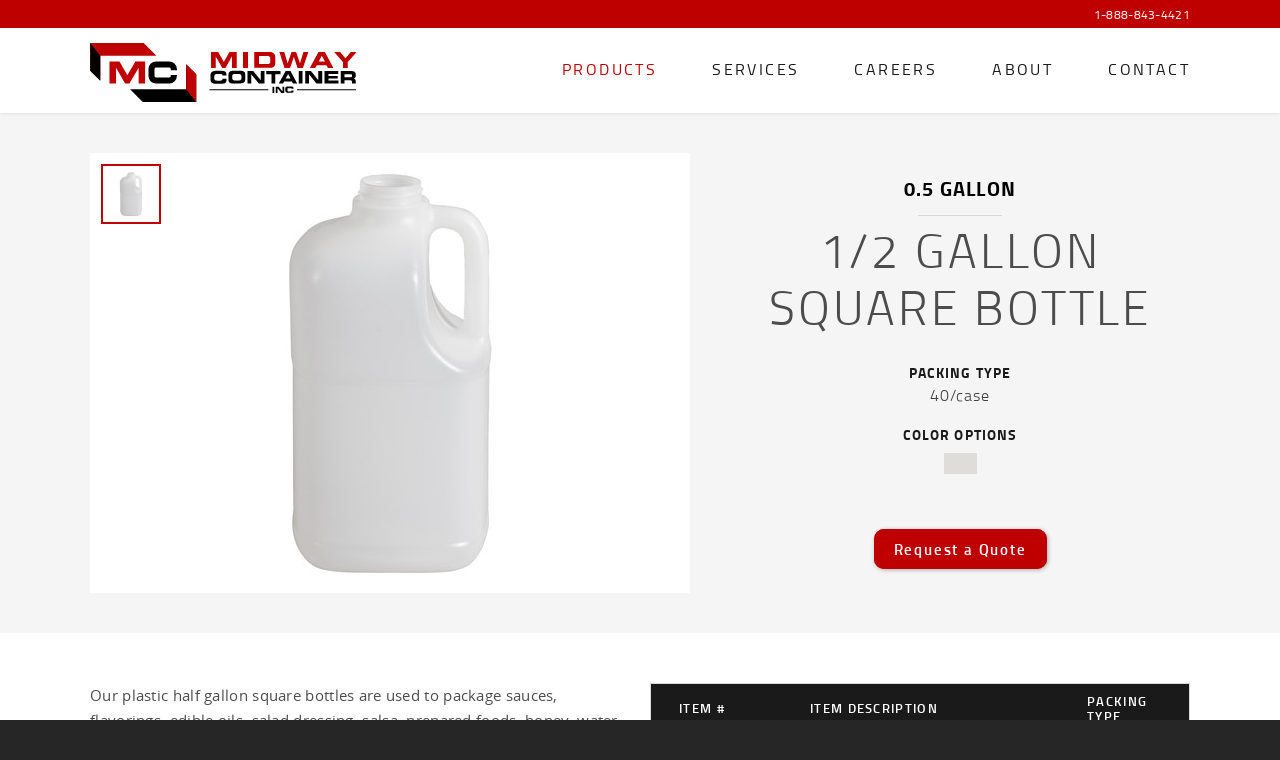

--- FILE ---
content_type: text/html;charset=UTF-8
request_url: https://www.midwaycontainer.com/products/plastic-bottles/plastic-bottles_square-bottle/096-1-2-gallon-square-bottle-0-5-gallon.html
body_size: 10309
content:
<!DOCTYPE html>
<!--[if lt IE 9 ]><html class="no-js ltIE9" xmlns="http://www.w3.org/1999/xhtml"><![endif]--><!--[if IE 9 ]><html class="no-js IE9" xmlns="http://www.w3.org/1999/xhtml"><![endif]--><!--[if !IE]><!--><html class="no-js" lang="en" xmlns="http://www.w3.org/1999/xhtml"><!--<![endif]--><head id="j_id125490164_47b3c5e9"><script async="async" src="https://www.googletagmanager.com/gtag/js?id=G-53B1PL9JCG"></script><script>
	window.dataLayer = window.dataLayer || [];
	function gtag(){dataLayer.push(arguments);}
	gtag("js", new Date());
	gtag("set", {"send_page_view":false,"link_attribution":true});
	gtag("config", "G-53B1PL9JCG");
	gtag("config", "UA-39871805-1");
</script><script id="com-plaudit-jsf-component-captcha-ReCaptchaComponent-script" async="async" defer="defer" src="https://www.google.com/recaptcha/api.js?render=6Lc2Q-QoAAAAAJaeI3L4UTV8cdlh_w-W-TyTMaiA&amp;hl=en"></script>
	<base href="https://www.midwaycontainer.com/"/>

	<title>1/2 Gallon Square Bottle - 0.5 gallon</title>

	<meta name="description"/>
	<meta name="keywords"/>
	<meta name="generator" content="Plaudit Design (www.plaudit.com)"/>
	<meta name="msapplication-tap-highlight" content="no"/>
	<meta name="viewport" content="width=device-width,initial-scale=1,user-scalable=no"/>

<link rel="apple-touch-icon" sizes="180x180" href="assets/images/favicons/apple-touch-icon.png?v=gAaJOx0jKd"/>
<link rel="icon" type="image/png" sizes="32x32" href="assets/images/favicons/favicon-32x32.png?v=gAaJOx0jKd"/>
<link rel="icon" type="image/png" sizes="16x16" href="assets/images/favicons/favicon-16x16.png?v=gAaJOx0jKd"/>
<link rel="manifest" href="assets/images/favicons/manifest.json?v=gAaJOx0jKd"/>
<link rel="mask-icon" href="assets/images/favicons/safari-pinned-tab.svg?v=gAaJOx0jKd" color="#bf0000"/>
<link rel="shortcut icon" href="assets/images/favicons/favicon.ico?v=gAaJOx0jKd"/>
<meta name="theme-color" content="#ffffff"/>
<link type="text/css" href="assets/target/bundle.css?v=1724864268769" rel="stylesheet"/>

<script type="text/javascript" src="assets/scripts/modernizr-custom.js?v=1695064435948"></script>

<script>
if ( typeof gtag !== 'undefined') {
  gtag('config', 'AW-11340955780');
  gtag('config', 'AW-11340955780/m6urCK_XmuYYEISB5Z8q', {
    'phone_conversion_number': '1-888-843-4421'
  });
}
</script><script type="text/javascript" src="/javax.faces.resource/jsf.js.html?ln=javax.faces"></script><script type="text/javascript" src="/javax.faces.resource/plaudit-jsf-ajax-events.min.js.html?ln=plaudit"></script></head><body class="__general page--products-096-1-2-gallon-square-bottle-0-5-gallon">
	<a href="https://www.midwaycontainer.com/products/plastic-bottles/plastic-bottles_square-bottle/096-1-2-gallon-square-bottle-0-5-gallon.html#mainContent" class="skipToContent">Skip to Main Content</a>

	<a id="page"></a>
	<header id="menu">
		<div class="header__inner">
			<div class="logo">
				<a href="index.html"><svg xmlns="http://www.w3.org/2000/svg" viewbox="0 0 267 59" height="59">
	<g class="logoMark">
		<path fill="#bf0000" d="M.23 0h53.5L66.4 12.68H10.3v25.06l-10.07-10z"/>
		<path fill="#000000" d="M106.25 59h-53.5l-12.7-12.68h56.1V21.16l10.1 10.1zM10.3 12.68v25.06l-10.07-10V0z"/>
		<path fill="#bf0000" d="M96.16 46.32V21.16l10.1 10.1V59zm-70.08-5.8h-6.6V18.48h10l7.88 13.78 8-13.78h9.77v22.06h-6.5V24.86l-9.17 15.67h-4.4L26.1 24.86z"/>
		<path fill="#000000" d="M66 18.47h13.3a7.58 7.58 0 0 1 7.58 7.6v1.08h-6.1v-1.2a1.54 1.54 0 0 0-1.5-1.5H66.02a1.54 1.54 0 0 0-1.48 1.5v7a1.54 1.54 0 0 0 1.5 1.5H79.3a1.54 1.54 0 0 0 1.5-1.5v-1h6.1v1a7.58 7.58 0 0 1-7.6 7.58H66a7.58 7.58 0 0 1-7.57-7.6v-6.97a7.63 7.63 0 0 1 7.58-7.5z"/>
	</g>
	<g class="logoType">
		<path fill="#bf0000" d="M125.7 24.96h-4.78V8.88h7.2l5.68 10 5.8-10h7.08v16.08h-4.8V13.48l-6.38 11.48h-3.2l-6.6-11.48zm32.26 0h-4.9V8.88h4.9zm18.77-12.08h-7.7v8.18h8.3a3.7 3.7 0 0 0 2.3-.6 2.44 2.44 0 0 0 .7-2v-2.8a2.58 2.58 0 0 0-.9-2.08 4.14 4.14 0 0 0-2.7-.7zm1.5-4c2.5 0 4.2.4 5.4 1.3a4.92 4.92 0 0 1 1.68 4.1v5.5c0 1.78-.4 3.08-1.3 3.88a6.3 6.3 0 0 1-4.2 1.2h-15.5V8.88zm21.86 16.08h-5.6l-5.1-16.08h4.9l3.3 11.4 4-11.4h4.5l3.9 11.4 3.5-11.4h4.9L213 24.96h-5.5l-3.67-11.08zm28.6-6.5h6.2l-3.1-5.68-3.1 5.7zm-3.5 6.5h-5.4l8.8-16.08h6.3l8.5 16.08H238l-1.6-2.7h-9.66zm32.6 0H253v-5.8L244.1 8.9h6l5.3 6.37 5.48-6.38h5.8l-8.9 10.2v5.8z"/>
		<path fill="#000000" d="M132.5 32.54v-.1a1.43 1.43 0 0 0-.5-1.1 2.8 2.8 0 0 0-1.5-.3h-3.1a4.2 4.2 0 0 0-2.5.5 2.5 2.5 0 0 0-.58 2v1.7a2.54 2.54 0 0 0 .6 1.9 4.42 4.42 0 0 0 2.5.5h2.2a4.46 4.46 0 0 0 2.38-.4c.4-.2.6-.7.6-1.4v-.1h3.9v.9a5.6 5.6 0 0 1-.3 2 3.8 3.8 0 0 1-.9 1.3 3.8 3.8 0 0 1-1.6.6 21.1 21.1 0 0 1-3 .2h-4.3a18.44 18.44 0 0 1-2.88-.2 4.6 4.6 0 0 1-1.6-.7 3.26 3.26 0 0 1-1.1-1.5 6.86 6.86 0 0 1-.3-2.2v-3.4c0-1.8.4-3 1.3-3.8a7.54 7.54 0 0 1 4.6-1.1h4.28a18.92 18.92 0 0 1 3 .2 2.6 2.6 0 0 1 1.5.6 2.73 2.73 0 0 1 .9 1.2 5.4 5.4 0 0 1 .3 1.9v.7h-3.9zm12.08 8.1a22.1 22.1 0 0 1-3.2-.2 4.35 4.35 0 0 1-1.7-.7 2.8 2.8 0 0 1-1-1.4 7.54 7.54 0 0 1-.3-2.3v-3.4a8.5 8.5 0 0 1 .3-2.5 3.95 3.95 0 0 1 1-1.5 5.43 5.43 0 0 1 1.7-.7 23.25 23.25 0 0 1 3.2-.2h4.5a23.25 23.25 0 0 1 3.2.2 3.8 3.8 0 0 1 1.7.7 2.8 2.8 0 0 1 .98 1.4 7.54 7.54 0 0 1 .3 2.3v3.5a7.1 7.1 0 0 1-.3 2.3 2.98 2.98 0 0 1-1 1.4 5.43 5.43 0 0 1-1.7.7 23.25 23.25 0 0 1-3.2.2h-4.48zm1-3.1h2.4a5.28 5.28 0 0 0 2.7-.5 2.4 2.4 0 0 0 .7-1.9v-1.8a2.22 2.22 0 0 0-.7-1.9 5.02 5.02 0 0 0-2.7-.5h-2.4a5.02 5.02 0 0 0-2.7.5 2.4 2.4 0 0 0-.6 1.9v1.7a2.22 2.22 0 0 0 .7 1.9 3.93 3.93 0 0 0 2.6.6zm28.85 3h-5.6l-7.48-9.1v9.1h-3.8v-12.5h5.7l7.5 9.2v-9.2h3.78v12.5zm10.68 0h-3.7v-9.4h-5.2v-3.1h14.3v3.1h-5.2v9.4zm10.6-5.1h4.8l-2.4-4.4-2.4 4.4zm-2.7 5.1h-4.2l6.8-12.5h4.9l6.7 12.5H203l-1.2-2.1h-7.6zm19.5 0h-3.8v-12.5h3.8zm19.6 0h-5.6l-7.43-9.1v9.1h-3.8v-12.5h5.7l7.38 9.2v-9.2h3.8v12.5zm16.2-9.5h-9.9v1.9h9.3v2.6h-9.3v1.9h10v3h-13.8v-12.4h13.7zm12.3.1h-6.1v3.1h6.1a1.24 1.24 0 0 0 1.1-.4 2.06 2.06 0 0 0 .3-1.3 1.6 1.6 0 0 0-.3-1.1 1.8 1.8 0 0 0-1.1-.3zm.1-3.1c2 0 3.3.3 4 .9a4.1 4.1 0 0 1 1.1 3.2 4.76 4.76 0 0 1-.5 2.4 2.73 2.73 0 0 1-1.6 1.1 2.67 2.67 0 0 1 1.5.8 2.45 2.45 0 0 1 .5 1.5v2.6h-3.8v-1.9a1.33 1.33 0 0 0-.3-1 2.2 2.2 0 0 0-1.4-.3h-5.67v3.2h-3.8v-12.5zm-76.4 22h-1.87v-6.4h1.9zm10 0h-2.9l-3.8-4.6v4.6h-1.9v-6.4h2.9l3.8 4.7v-4.7h1.9zm7.3-4.1a.84.84 0 0 0-.2-.6 1.55 1.55 0 0 0-.8-.2H199a3.08 3.08 0 0 0-1.3.2 1.32 1.32 0 0 0-.3 1v.9q0 .74.3.9a1.87 1.87 0 0 0 1.3.3h1.1a2.87 2.87 0 0 0 1.2-.2.78.78 0 0 0 .3-.7v-.1h2v.4a2.95 2.95 0 0 1-.2 1 1.02 1.02 0 0 1-.5.6 1.13 1.13 0 0 1-.8.3 6.17 6.17 0 0 1-1.5.1h-2.2a5.74 5.74 0 0 1-1.5-.1 2 2 0 0 1-.8-.4c-.3-.2-.4-.5-.6-.7a3.6 3.6 0 0 1-.2-1.1v-1.7a2.1 2.1 0 0 1 .7-1.9c.4-.4 1.2-.5 2.4-.5h2.2a5.75 5.75 0 0 1 1.5.1 6.9 6.9 0 0 1 .8.3c.2.2.4.4.4.6a3.08 3.08 0 0 1 .1 1v.3h-1.8v.2zm5.5.38h58.8v1H207zm-87.67 0h58.8v1h-58.8z"/>
	</g>
</svg>
				</a>
			</div>
<nav class="menu">
	<div class="menu__inner"><ul class="menu__nav nav--primary"><li class="node node--L1 node--index"><a href="index.html">
				<span>Home</span></a></li><li class="node node--L1 node--hasChild node--isActive"><a class="isActive" href="products.html">
				<span>Products</span></a>
				<div class="childWrap childWrap--L2" style="display: none;"><ul>
		<li class="auto-node-overview"><a href="products.html">Products Overview</a>
		</li><li class="node node--L2"><a href="products/sanitizer-products.html">
				<span>Sanitizer Products</span></a></li><li class="node node--L2"><a href="products/pouches-and-flexible-film.html">
				<span>Pouches and Flexible Film</span></a></li><li class="node node--L2 node--hasChild"><a href="products/caps-and-accessories.html">
				<span>Caps and Accessories</span></a>
				<div class="childWrap childWrap--L3" style="display: none;"><ul>
		<li class="auto-node-overview"><a href="products/caps-and-accessories.html">Caps and Accessories Overview</a>
		</li><li class="node node--L3"><a href="products/caps-and-accessories/069-1-oz-white-pumps.html">
				<span>1 oz White Pumps - </span></a></li><li class="node node--L3"><a href="products/caps-and-accessories/063-110mm-caps.html">
				<span>110mm Caps - </span></a></li><li class="node node--L3"><a href="products/caps-and-accessories/073-2-bungs.html">
				<span>2" bungs - </span></a></li><li class="node node--L3"><a href="products/caps-and-accessories/053-24-410-caps.html">
				<span>24/410 Caps - </span></a></li><li class="node node--L3"><a href="products/caps-and-accessories/054-28-400-caps.html">
				<span>28/400 Caps - </span></a></li><li class="node node--L3"><a href="products/caps-and-accessories/055-28-410-caps.html">
				<span>28/410 Caps - </span></a></li><li class="node node--L3"><a href="products/caps-and-accessories/068-3-4-natural-plugs.html">
				<span>3/4" Natural Plugs - </span></a></li><li class="node node--L3"><a href="products/caps-and-accessories/057-33-400-caps.html">
				<span>33/400 Caps - </span></a></li><li class="node node--L3"><a href="products/caps-and-accessories/058-38-400-caps.html">
				<span>38/400 Caps - </span></a></li><li class="node node--L3"><a href="products/caps-and-accessories/129-51mm-caps.html">
				<span>51mm Caps - </span></a></li><li class="node node--L3"><a href="products/caps-and-accessories/059-53-400-caps.html">
				<span>53/400 Caps - </span></a></li><li class="node node--L3"><a href="products/caps-and-accessories/060-63mm-caps.html">
				<span>63mm Caps - </span></a></li><li class="node node--L3"><a href="products/caps-and-accessories/061-63mm-un-rated-caps.html">
				<span>63mm UN Rated Caps - </span></a></li><li class="node node--L3"><a href="products/caps-and-accessories/070-70mm-aluminum-bung-wrench.html">
				<span>70mm aluminum bung wrench - </span></a></li><li class="node node--L3"><a href="products/caps-and-accessories/130-70mm-caps.html">
				<span>70mm Caps - </span></a></li><li class="node node--L3"><a href="products/caps-and-accessories/062-89mm-caps.html">
				<span>89mm Caps - </span></a></li><li class="node node--L3"><a href="products/caps-and-accessories/072-antiglug-flex-spout.html">
				<span>Antiglug Flex Spout - </span></a></li><li class="node node--L3"><a href="products/caps-and-accessories/066-armlocks.html">
				<span>Armlocks - </span></a></li><li class="node node--L3"><a href="products/caps-and-accessories/087-bails-for-gallon-cans-128-oz.html">
				<span>Bails for Gallon Cans - 128 oz</span></a></li><li class="node node--L3"><a href="products/caps-and-accessories/088-can-clips-128-oz.html">
				<span>Can Clips - 128 oz</span></a></li><li class="node node--L3"><a href="products/caps-and-accessories/056-child-resistant-caps.html">
				<span>Child Resistant Caps - </span></a></li><li class="node node--L3"><a href="products/caps-and-accessories/067-drum-siphons.html">
				<span>Drum Siphons - </span></a></li><li class="node node--L3"><a href="products/caps-and-accessories/064-faucets.html">
				<span>Faucets - </span></a></li><li class="node node--L3"><a href="products/caps-and-accessories/051-fliptop-caps.html">
				<span>Fliptop Caps - </span></a></li><li class="node node--L3"><a href="products/caps-and-accessories/071-gaskets-for-2-bungs.html">
				<span>Gaskets for 2" bungs - </span></a></li><li class="node node--L3"><a href="products/caps-and-accessories/091-oblong-can-caps-and-seals-32-oz-128-oz.html">
				<span>Oblong Can Caps and Seals - 32 oz, 128 oz</span></a></li><li class="node node--L3"><a href="products/caps-and-accessories/065-trigger-sprayers.html">
				<span>Trigger Sprayers - </span></a></li><li class="node node--L3"><a href="products/caps-and-accessories/052-yorker-spouts.html">
				<span>Yorker Spouts - </span></a></li></ul>
				</div></li><li class="node node--L2 node--hasChild"><a href="products/drums-jerricans-ibc-totes.html">
				<span>Drums, Jerricans &amp; IBC Totes</span></a>
				<div class="childWrap childWrap--L3" style="display: none;"><ul>
		<li class="auto-node-overview"><a href="products/drums-jerricans-ibc-totes.html">Drums, Jerricans &amp; IBC Totes Overview</a>
		</li><li class="node node--L3 node--hasChild"><a href="products/drums-jerricans-ibc-totes/drums-jerricans-ibc-totes_drums.html">
				<span>Drums</span></a>
				<div class="childWrap childWrap--L4" style="display: none;"><ul>
		<li class="auto-node-overview"><a href="products/drums-jerricans-ibc-totes/drums-jerricans-ibc-totes_drums.html">Drums Overview</a>
		</li><li class="node node--L4"><a href="products/drums-jerricans-ibc-totes/drums-jerricans-ibc-totes_drums/001-15-gallon-plastic-drum-15-gallon.html">
				<span>15 Gallon Plastic Drum - 15 gallon</span></a></li><li class="node node--L4"><a href="products/drums-jerricans-ibc-totes/drums-jerricans-ibc-totes_drums/002-30-gallon-plastic-drum-30-gallon.html">
				<span>30 Gallon Plastic Drum - 30 gallon</span></a></li><li class="node node--L4"><a href="products/drums-jerricans-ibc-totes/drums-jerricans-ibc-totes_drums/003-55-gallon-open-head-plastic-drum-55-gallon.html">
				<span>55 Gallon Open Head Plastic Drum - 55 gallon</span></a></li><li class="node node--L4"><a href="products/drums-jerricans-ibc-totes/drums-jerricans-ibc-totes_drums/004-55-gallon-plastic-drum-55-gallon.html">
				<span>55 Gallon Plastic Drum - 55 gallon</span></a></li><li class="node node--L4"><a href="products/drums-jerricans-ibc-totes/drums-jerricans-ibc-totes_drums/006-metal-drums-55-gallon.html">
				<span>Metal Drums - 55 gallon</span></a></li><li class="node node--L4"><a href="products/drums-jerricans-ibc-totes/drums-jerricans-ibc-totes_drums/007-reconditioned-metal-drums-55-gallon.html">
				<span>Reconditioned Metal Drums - 55 gallon</span></a></li><li class="node node--L4"><a href="products/drums-jerricans-ibc-totes/drums-jerricans-ibc-totes_drums/005-reconditioned-plastic-drums-55-gallon.html">
				<span>Reconditioned Plastic Drums - 55 gallon</span></a></li></ul>
				</div></li><li class="node node--L3 node--hasChild"><a href="products/drums-jerricans-ibc-totes/drums-jerricans-ibc-totes_ibc-totes.html">
				<span>IBC Totes</span></a>
				<div class="childWrap childWrap--L4" style="display: none;"><ul>
		<li class="auto-node-overview"><a href="products/drums-jerricans-ibc-totes/drums-jerricans-ibc-totes_ibc-totes.html">IBC Totes Overview</a>
		</li><li class="node node--L4"><a href="products/drums-jerricans-ibc-totes/drums-jerricans-ibc-totes_ibc-totes/132-ibc-totes-275-gallon.html">
				<span>IBC Totes - 275 gallon</span></a></li></ul>
				</div></li><li class="node node--L3 node--hasChild"><a href="products/drums-jerricans-ibc-totes/drums-jerricans-ibc-totes_jerrycans.html">
				<span>Jerrycans</span></a>
				<div class="childWrap childWrap--L4" style="display: none;"><ul>
		<li class="auto-node-overview"><a href="products/drums-jerricans-ibc-totes/drums-jerricans-ibc-totes_jerrycans.html">Jerrycans Overview</a>
		</li><li class="node node--L4"><a href="products/drums-jerricans-ibc-totes/drums-jerricans-ibc-totes_jerrycans/125-2-5-gallon-plastic-tight-head-2-5-gallon.html">
				<span>2.5 Gallon Plastic Tight Head - 2.5 gallon</span></a></li><li class="node node--L4"><a href="products/drums-jerricans-ibc-totes/drums-jerricans-ibc-totes_jerrycans/126-5-gallon-20l-plastic-square-tight-head-5-gallon.html">
				<span>5 Gallon/ 20L Plastic Square Tight Head - 5 gallon</span></a></li><li class="node node--L4"><a href="products/drums-jerricans-ibc-totes/drums-jerricans-ibc-totes_jerrycans/127-5-gallon-20l-plastic-round-tight-head-5-gallon.html">
				<span>5 Gallon/20L Plastic Round Tight Head - 5 gallon</span></a></li><li class="node node--L4"><a href="products/drums-jerricans-ibc-totes/drums-jerricans-ibc-totes_jerrycans/128-6-gallon-plastic-square-tight-head-6-gallon.html">
				<span>6 Gallon Plastic Square Tight Head - 6 gallon</span></a></li></ul>
				</div></li><li class="node node--L3 node--hasChild"><a href="products/drums-jerricans-ibc-totes/drums-jerricans-ibc-totes_steel-pails.html">
				<span>Steel Pails</span></a>
				<div class="childWrap childWrap--L4" style="display: none;"><ul>
		<li class="auto-node-overview"><a href="products/drums-jerricans-ibc-totes/drums-jerricans-ibc-totes_steel-pails.html">Steel Pails Overview</a>
		</li><li class="node node--L4"><a href="products/drums-jerricans-ibc-totes/drums-jerricans-ibc-totes_steel-pails/131-5-gallon-steel-tight-heads-5-gallon.html">
				<span>5 Gallon Steel Tight Heads - 5 gallon</span></a></li></ul>
				</div></li></ul>
				</div></li><li class="node node--L2 node--hasChild"><a href="products/pails.html">
				<span>Pails</span></a>
				<div class="childWrap childWrap--L3" style="display: none;"><ul>
		<li class="auto-node-overview"><a href="products/pails.html">Pails Overview</a>
		</li><li class="node node--L3 node--hasChild"><a href="products/pails/pails_plastic-pails.html">
				<span>Plastic Pails</span></a>
				<div class="childWrap childWrap--L4" style="display: none;"><ul>
		<li class="auto-node-overview"><a href="products/pails/pails_plastic-pails.html">Plastic Pails Overview</a>
		</li><li class="node node--L4"><a href="products/pails/pails_plastic-pails/026-0-6-gallon-threaded-un-pails-0-6-gallon.html">
				<span>0.6 Gallon Threaded UN Pails - 0.6 gallon</span></a></li><li class="node node--L4"><a href="products/pails/pails_plastic-pails/028-0-6-gallon-un-rated-threaded-lids-0-60-gallon.html">
				<span>0.6 Gallon UN Rated Threaded Lids - 0.60 gallon</span></a></li><li class="node node--L4"><a href="products/pails/pails_plastic-pails/020-1-gallon-lids-1-gallon.html">
				<span>1 Gallon Lids - 1 gallon</span></a></li><li class="node node--L4"><a href="products/pails/pails_plastic-pails/019-1-gallon-pails-1-gallon.html">
				<span>1 Gallon Pails - 1 gallon</span></a></li><li class="node node--L4"><a href="products/pails/pails_plastic-pails/027-1-25-gallon-threaded-un-pails-1-25-gallon.html">
				<span>1.25 Gallon Threaded UN Pails - 1.25 gallon</span></a></li><li class="node node--L4"><a href="products/pails/pails_plastic-pails/029-1-25-gallon-un-rated-threaded-lids-1-25-gallon.html">
				<span>1.25 Gallon UN Rated Threaded Lids - 1.25 gallon</span></a></li><li class="node node--L4"><a href="products/pails/pails_plastic-pails/018-2-gallon-lids-2-gallon.html">
				<span>2 Gallon Lids - 2 gallon</span></a></li><li class="node node--L4"><a href="products/pails/pails_plastic-pails/017-2-gallon-pails-2-gallon.html">
				<span>2 Gallon Pails - 2 gallon</span></a></li><li class="node node--L4"><a href="products/pails/pails_plastic-pails/120-2-gallon-plastic-pail-2-gallon.html">
				<span>2 Gallon Plastic Pail - 2 gallon</span></a></li><li class="node node--L4"><a href="products/pails/pails_plastic-pails/031-2-5-gallon-un-rated-threaded-lids-2-5-gallon.html">
				<span>2.5 Gallon UN Rated Threaded Lids - 2.5 gallon</span></a></li><li class="node node--L4"><a href="products/pails/pails_plastic-pails/030-2-5-gallon-un-rated-threaded-pails-2-5-gallon.html">
				<span>2.5 Gallon UN Rated Threaded Pails - 2.5 gallon</span></a></li><li class="node node--L4"><a href="products/pails/pails_plastic-pails/013-20-liter-plastic-pail-20-liter.html">
				<span>20 Liter Plastic Pail - 20 liter</span></a></li><li class="node node--L4"><a href="products/pails/pails_plastic-pails/012-20-liter-un-rated-plastic-pail-20-liter.html">
				<span>20 Liter UN Rated Plastic Pail - 20 liter</span></a></li><li class="node node--L4"><a href="products/pails/pails_plastic-pails/043-2-5-gallon-lids-5-gallon.html">
				<span>2 - 5 Gallon Lids - 5 gallon</span></a></li><li class="node node--L4"><a href="products/pails/pails_plastic-pails/024-3-5-6-gallon-regrind-lids-3-5-6-gallon.html">
				<span>3.5 - 6 Gallon Regrind Lids - 3.5 - 6 gallon</span></a></li><li class="node node--L4"><a href="products/pails/pails_plastic-pails/044-3-5-6-gallon-un-lid-with-microporous-vented-flex-spout-3-5-6-gallon.html">
				<span>3.5 - 6 Gallon UN Lid with Microporous Vented Flex Spout - 3.5 - 6 gallon</span></a></li><li class="node node--L4"><a href="products/pails/pails_plastic-pails/040-3-5-6-gallon-un-rated-lids-3-5-6-gallon.html">
				<span>3.5 - 6 Gallon UN Rated Lids - 3.5 - 6 gallon</span></a></li><li class="node node--L4"><a href="products/pails/pails_plastic-pails/036-3-5-6-5-gallon-un-rated-threaded-lids-3-5-6-5-gallon.html">
				<span>3.5 - 6.5 Gallon UN Rated Threaded Lids - 3.5 - 6.5 gallon</span></a></li><li class="node node--L4"><a href="products/pails/pails_plastic-pails/023-3-5-6-gallon-regrind-lids-with-flex-spout-3-5-6-gallon.html">
				<span>3.5 - 6 Gallon Regrind Lids with Flex Spout - 3.5 - 6 gallon</span></a></li><li class="node node--L4"><a href="products/pails/pails_plastic-pails/025-3-5-6-gallon-un-rated-lids-with-flex-spout-3-5-6-gallon.html">
				<span>3.5 - 6 Gallon UN Rated Lids with Flex Spout - 3.5 - 6 gallon</span></a></li><li class="node node--L4"><a href="products/pails/pails_plastic-pails/016-3-5-gallon-pcr-pails-3-5-gallon.html">
				<span>3.5 Gallon PCR Pails - 3.5 gallon</span></a></li><li class="node node--L4"><a href="products/pails/pails_plastic-pails/121-3-5-gallon-plastic-pail-3-5-gallon.html">
				<span>3.5 Gallon Plastic Pail - 3.5 gallon</span></a></li><li class="node node--L4"><a href="products/pails/pails_plastic-pails/032-3-5-gallon-un-rated-threaded-pails-3-5-gallon.html">
				<span>3.5 Gallon UN Rated Threaded Pails - 3.5 gallon</span></a></li><li class="node node--L4"><a href="products/pails/pails_plastic-pails/015-3-5-gallon-un-rated-plastic-pails-3-5-gallon.html">
				<span>3.5 Gallon UN Rated Plastic Pails - 3.5 gallon</span></a></li><li class="node node--L4"><a href="products/pails/pails_plastic-pails/117-4-25-gallon-pail-with-metal-handle-4-25-gallon.html">
				<span>4.25 Gallon Pail with Metal Handle - 4.25 gallon</span></a></li><li class="node node--L4"><a href="products/pails/pails_plastic-pails/118-4-25-gallon-pail-with-plastic-handle-4-25-gallon.html">
				<span>4.25 Gallon Pail with Plastic Handle - 4.25 gallon</span></a></li><li class="node node--L4"><a href="products/pails/pails_plastic-pails/022-5-gallon-lids-3-5-6-gallon.html">
				<span>5 Gallon Lids - 3.5 - 6 gallon</span></a></li><li class="node node--L4"><a href="products/pails/pails_plastic-pails/021-5-gallon-lids-with-flex-spout-5-gallon.html">
				<span>5 Gallon Lids with Flex Spout - 5 gallon</span></a></li><li class="node node--L4"><a href="products/pails/pails_plastic-pails/119-5-gallon-pail-5-gallon.html">
				<span>5 Gallon Pail - 5 gallon</span></a></li><li class="node node--L4"><a href="products/pails/pails_plastic-pails/042-5-gallon-plastic-pails-5-gallon.html">
				<span>5 Gallon Plastic Pails - 5 gallon</span></a></li><li class="node node--L4"><a href="products/pails/pails_plastic-pails/009-5-gallon-plastic-pails-5-gallon.html">
				<span>5 Gallon Plastic Pails - 5 gallon</span></a></li><li class="node node--L4"><a href="products/pails/pails_plastic-pails/010-5-gallon-regrind-plastic-pail-5-gallon.html">
				<span>5 Gallon Regrind Plastic Pail - 5 gallon</span></a></li><li class="node node--L4"><a href="products/pails/pails_plastic-pails/011-5-gallon-un-rated-plastic-pail-5-gallon.html">
				<span>5 Gallon UN Rated Plastic Pail - 5 gallon</span></a></li><li class="node node--L4"><a href="products/pails/pails_plastic-pails/033-5-gallon-un-rated-threaded-pails-5-gallon.html">
				<span>5 Gallon UN Rated Threaded Pails - 5 gallon</span></a></li><li class="node node--L4"><a href="products/pails/pails_plastic-pails/014-6-gallon-plastic-pails-6-gallon.html">
				<span>6 Gallon Plastic Pails - 6 gallon</span></a></li><li class="node node--L4"><a href="products/pails/pails_plastic-pails/038-6-gallon-un-rated-threaded-lids-6-gallon.html">
				<span>6 Gallon UN Rated Threaded Lids - 6 gallon</span></a></li><li class="node node--L4"><a href="products/pails/pails_plastic-pails/037-6-gallon-un-rated-threaded-pails-6-gallon.html">
				<span>6 Gallon UN Rated Threaded Pails - 6 gallon</span></a></li><li class="node node--L4"><a href="products/pails/pails_plastic-pails/045-6-5-gallon-un-rated-lids-6-5-gallon.html">
				<span>6.5 Gallon UN Rated Lids - 6.5 gallon</span></a></li><li class="node node--L4"><a href="products/pails/pails_plastic-pails/039-6-5-gallon-un-rated-pails-6-5-gallon.html">
				<span>6.5 Gallon UN Rated Pails - 6.5 gallon</span></a></li><li class="node node--L4"><a href="products/pails/pails_plastic-pails/035-6-5-gallon-un-rated-threaded-pails-6-5-gallon.html">
				<span>6.5 Gallon UN Rated Threaded Pails - 6.5 gallon</span></a></li></ul>
				</div></li><li class="node node--L3 node--hasChild"><a href="products/pails/pails_steel-pails.html">
				<span>Steel Pails</span></a>
				<div class="childWrap childWrap--L4" style="display: none;"><ul>
		<li class="auto-node-overview"><a href="products/pails/pails_steel-pails.html">Steel Pails Overview</a>
		</li><li class="node node--L4"><a href="products/pails/pails_steel-pails/076-5-gallon-steel-lids-5-gallon.html">
				<span>5 Gallon Steel Lids - 5 gallon</span></a></li><li class="node node--L4"><a href="products/pails/pails_steel-pails/074-5-gallon-steel-pails-5-gallon.html">
				<span>5 Gallon Steel Pails - 5 gallon</span></a></li><li class="node node--L4"><a href="products/pails/pails_steel-pails/077-5-gallon-un-rated-steel-lids-5-gallon.html">
				<span>5 Gallon UN Rated Steel Lids - 5 gallon</span></a></li><li class="node node--L4"><a href="products/pails/pails_steel-pails/075-5-gallon-un-rated-steel-pails-5-gallon.html">
				<span>5 Gallon UN Rated Steel Pails - 5 gallon</span></a></li></ul>
				</div></li></ul>
				</div></li><li class="node node--L2 node--hasChild"><a href="products/paint-cans.html">
				<span>Paint Cans</span></a>
				<div class="childWrap childWrap--L3" style="display: none;"><ul>
		<li class="auto-node-overview"><a href="products/paint-cans.html">Paint Cans Overview</a>
		</li><li class="node node--L3 node--hasChild"><a href="products/paint-cans/paint-cans_cone-top.html">
				<span>Cone Top</span></a>
				<div class="childWrap childWrap--L4" style="display: none;"><ul>
		<li class="auto-node-overview"><a href="products/paint-cans/paint-cans_cone-top.html">Cone Top Overview</a>
		</li><li class="node node--L4"><a href="products/paint-cans/paint-cans_cone-top/134-cone-top-can-29-oz-29-oz.html">
				<span>Cone Top Can 29 oz - 29 oz</span></a></li></ul>
				</div></li><li class="node node--L3 node--hasChild"><a href="products/paint-cans/paint-cans_oblongs.html">
				<span>Oblongs</span></a>
				<div class="childWrap childWrap--L4" style="display: none;"><ul>
		<li class="auto-node-overview"><a href="products/paint-cans/paint-cans_oblongs.html">Oblongs Overview</a>
		</li><li class="node node--L4"><a href="products/paint-cans/paint-cans_oblongs/089-gallon-oblong-cans-128-oz.html">
				<span>Gallon Oblong Cans - 128 oz</span></a></li><li class="node node--L4"><a href="products/paint-cans/paint-cans_oblongs/090-quart-oblong-cans-32-oz.html">
				<span>Quart Oblong Cans - 32 oz</span></a></li></ul>
				</div></li><li class="node node--L3 node--hasChild"><a href="products/paint-cans/paint-cans_rounds.html">
				<span>Rounds</span></a>
				<div class="childWrap childWrap--L4" style="display: none;"><ul>
		<li class="auto-node-overview"><a href="products/paint-cans/paint-cans_rounds.html">Rounds Overview</a>
		</li><li class="node node--L4"><a href="products/paint-cans/paint-cans_rounds/084-1-2-gallon-cans-64-oz.html">
				<span>1/2 Gallon Cans - 64 oz</span></a></li><li class="node node--L4"><a href="products/paint-cans/paint-cans_rounds/080-1-2-pint-cans-8-oz.html">
				<span>1/2 Pint Cans - 8 oz</span></a></li><li class="node node--L4"><a href="products/paint-cans/paint-cans_rounds/081-1-2-pint-lids-8-oz.html">
				<span>1/2 Pint Lids - 8 oz</span></a></li><li class="node node--L4"><a href="products/paint-cans/paint-cans_rounds/078-1-4-pint-cans-4-oz.html">
				<span>1/4 Pint Cans - 4 oz</span></a></li><li class="node node--L4"><a href="products/paint-cans/paint-cans_rounds/079-1-4-pint-lids-4-oz.html">
				<span>1/4 Pint Lids - 4 oz</span></a></li><li class="node node--L4"><a href="products/paint-cans/paint-cans_rounds/086-hybrid-can-lids-128-oz.html">
				<span>Hybrid Can Lids - 128 oz</span></a></li><li class="node node--L4"><a href="products/paint-cans/paint-cans_rounds/163-hybrid-gallon-cans-128-oz.html">
				<span>Hybrid Gallon Cans - 128 oz</span></a></li><li class="node node--L4"><a href="products/paint-cans/paint-cans_rounds/162-lined-gallon-cans-128-oz.html">
				<span>Lined Gallon Cans - 128 oz</span></a></li><li class="node node--L4"><a href="products/paint-cans/paint-cans_rounds/082-pint-cans-16-oz.html">
				<span>Pint Cans - 16 oz</span></a></li><li class="node node--L4"><a href="products/paint-cans/paint-cans_rounds/083-quart-cans-32-oz.html">
				<span>Quart Cans - 32 oz</span></a></li><li class="node node--L4"><a href="products/paint-cans/paint-cans_rounds/161-unlined-gallon-cans-128-oz.html">
				<span>Unlined Gallon Cans - 128 oz</span></a></li></ul>
				</div></li></ul>
				</div></li><li class="node node--L2 node--hasChild node--isActive"><a class="isActive" href="products/plastic-bottles.html">
				<span>Plastic Bottles</span></a>
				<div class="childWrap childWrap--L3" style="display: none;"><ul>
		<li class="auto-node-overview"><a href="products/plastic-bottles.html">Plastic Bottles Overview</a>
		</li><li class="node node--L3 node--hasChild"><a href="products/plastic-bottles/plastic-bottles_carafe.html">
				<span>Carafe</span></a>
				<div class="childWrap childWrap--L4" style="display: none;"><ul>
		<li class="auto-node-overview"><a href="products/plastic-bottles/plastic-bottles_carafe.html">Carafe Overview</a>
		</li><li class="node node--L4"><a href="products/plastic-bottles/plastic-bottles_carafe/093-32-oz-ring-neck-carafe-32-oz.html">
				<span>32 oz Ring Neck Carafe - 32 oz</span></a></li></ul>
				</div></li><li class="node node--L3 node--hasChild"><a href="products/plastic-bottles/plastic-bottles_cylinders.html">
				<span>Cylinders</span></a>
				<div class="childWrap childWrap--L4" style="display: none;"><ul>
		<li class="auto-node-overview"><a href="products/plastic-bottles/plastic-bottles_cylinders.html">Cylinders Overview</a>
		</li><li class="node node--L4"><a href="products/plastic-bottles/plastic-bottles_cylinders/159-16-oz-cylinders-16-oz.html">
				<span>16 oz Cylinders - 16 oz</span></a></li><li class="node node--L4"><a href="products/plastic-bottles/plastic-bottles_cylinders/156-2-oz-cylinders-2-oz.html">
				<span>2 oz Cylinders - 2 oz</span></a></li><li class="node node--L4"><a href="products/plastic-bottles/plastic-bottles_cylinders/160-32-oz-cylinders-32-oz.html">
				<span>32 oz Cylinders - 32 oz</span></a></li><li class="node node--L4"><a href="products/plastic-bottles/plastic-bottles_cylinders/157-4-oz-cylinders-4-oz.html">
				<span>4 oz Cylinders - 4 oz</span></a></li><li class="node node--L4"><a href="products/plastic-bottles/plastic-bottles_cylinders/158-8-oz-cylinders-8-oz.html">
				<span>8 oz Cylinders - 8 oz</span></a></li></ul>
				</div></li><li class="node node--L3 node--hasChild"><a href="products/plastic-bottles/plastic-bottles_easy-pour.html">
				<span>Easy Pour</span></a>
				<div class="childWrap childWrap--L4" style="display: none;"><ul>
		<li class="auto-node-overview"><a href="products/plastic-bottles/plastic-bottles_easy-pour.html">Easy Pour Overview</a>
		</li><li class="node node--L4"><a href="products/plastic-bottles/plastic-bottles_easy-pour/109-1-gallon-easy-grip-1-gallon.html">
				<span>1 Gallon Easy Grip - 1 gallon</span></a></li><li class="node node--L4"><a href="products/plastic-bottles/plastic-bottles_easy-pour/110-1-gallon-slant-handle-1-gallon.html">
				<span>1 Gallon Slant Handle - 1 gallon</span></a></li><li class="node node--L4"><a href="products/plastic-bottles/plastic-bottles_easy-pour/111-160-oz-handler-160-oz.html">
				<span>160 oz  Handler - 160 oz</span></a></li><li class="node node--L4"><a href="products/plastic-bottles/plastic-bottles_easy-pour/108-64-oz-easy-grip-0-5-gallon.html">
				<span>64 oz Easy Grip - 0.5 gallon</span></a></li><li class="node node--L4"><a href="products/plastic-bottles/plastic-bottles_easy-pour/107-64-oz-easy-grip-50-pcr-0-5-gallon.html">
				<span>64 oz Easy Grip 50% PCR - 0.5 gallon</span></a></li></ul>
				</div></li><li class="node node--L3 node--hasChild"><a href="products/plastic-bottles/plastic-bottles_f-style-bottle.html">
				<span>F-Style Bottle</span></a>
				<div class="childWrap childWrap--L4" style="display: none;"><ul>
		<li class="auto-node-overview"><a href="products/plastic-bottles/plastic-bottles_f-style-bottle.html">F-Style Bottle Overview</a>
		</li><li class="node node--L4"><a href="products/plastic-bottles/plastic-bottles_f-style-bottle/104-1-gallon-white-f-style-bottle-1-gallon.html">
				<span>1 Gallon White F-Style Bottle - 1 gallon</span></a></li><li class="node node--L4"><a href="products/plastic-bottles/plastic-bottles_f-style-bottle/103-1-glallon-black-f-style-bottle-25-pcr-1-gallon.html">
				<span>1 Glallon Black F-style Bottle 25% PCR - 1 gallon</span></a></li><li class="node node--L4"><a href="products/plastic-bottles/plastic-bottles_f-style-bottle/105-2-5-gallon-f-style-bottle-2-5-gallon.html">
				<span>2.5 Gallon F-style Bottle - 2.5 gallon</span></a></li><li class="node node--L4"><a href="products/plastic-bottles/plastic-bottles_f-style-bottle/106-2-5-gallon-un-rated-f-style-bottle-2-5-gallon.html">
				<span>2.5 Gallon UN Rated F-Style Bottle - 2.5 gallon</span></a></li><li class="node node--L4"><a href="products/plastic-bottles/plastic-bottles_f-style-bottle/102-32-oz-pcr-f-style-bottle-32-oz.html">
				<span>32 oz PCR F-Style Bottle - 32 oz</span></a></li></ul>
				</div></li><li class="node node--L3 node--hasChild"><a href="products/plastic-bottles/plastic-bottles_fluorinated.html">
				<span>Fluorinated</span></a>
				<div class="childWrap childWrap--L4" style="display: none;"><ul>
		<li class="auto-node-overview"><a href="products/plastic-bottles/plastic-bottles_fluorinated.html">Fluorinated Overview</a>
		</li><li class="node node--L4"><a href="products/plastic-bottles/plastic-bottles_fluorinated/115-fluorinated-bottle-1-gallon.html">
				<span>Fluorinated Bottle - 1 gallon</span></a></li></ul>
				</div></li><li class="node node--L3 node--hasChild"><a href="products/plastic-bottles/plastic-bottles_round-bottles.html">
				<span>Round Bottles</span></a>
				<div class="childWrap childWrap--L4" style="display: none;"><ul>
		<li class="auto-node-overview"><a href="products/plastic-bottles/plastic-bottles_round-bottles.html">Round Bottles Overview</a>
		</li><li class="node node--L4"><a href="products/plastic-bottles/plastic-bottles_round-bottles/101-1-gallon-round-bottle-1-gallon.html">
				<span>1 Gallon Round Bottle - 1 gallon</span></a></li><li class="node node--L4"><a href="products/plastic-bottles/plastic-bottles_round-bottles/100-1-gallon-un-rated-round-bottle-1-gallon.html">
				<span>1 Gallon UN Rated Round Bottle - 1 gallon</span></a></li><li class="node node--L4"><a href="products/plastic-bottles/plastic-bottles_round-bottles/099-1-2-gallon-round-bottle-0-5-gallon.html">
				<span>1/2 Gallon Round Bottle - 0.5 gallon</span></a></li></ul>
				</div></li><li class="node node--L3 node--hasChild node--isActive"><a class="isActive" href="products/plastic-bottles/plastic-bottles_square-bottle.html">
				<span>Square Bottle</span></a>
				<div class="childWrap childWrap--L4" style="display: none;"><ul>
		<li class="auto-node-overview"><a href="products/plastic-bottles/plastic-bottles_square-bottle.html">Square Bottle Overview</a>
		</li><li class="node node--L4"><a href="products/plastic-bottles/plastic-bottles_square-bottle/098-1-gallon-pcr-square-bottle-1-gallon.html">
				<span>1 Gallon PCR Square Bottle - 1 gallon</span></a></li><li class="node node--L4"><a href="products/plastic-bottles/plastic-bottles_square-bottle/097-1-gallon-square-bottle-1-gallon.html">
				<span>1 Gallon Square Bottle - 1 gallon</span></a></li><li class="node node--L4 node--isActive"><a class="isActive" href="products/plastic-bottles/plastic-bottles_square-bottle/096-1-2-gallon-square-bottle-0-5-gallon.html">
				<span>1/2 Gallon Square Bottle - 0.5 gallon</span></a></li></ul>
				</div></li><li class="node node--L3 node--hasChild"><a href="products/plastic-bottles/plastic-bottles_wide-mouth.html">
				<span>Wide Mouth</span></a>
				<div class="childWrap childWrap--L4" style="display: none;"><ul>
		<li class="auto-node-overview"><a href="products/plastic-bottles/plastic-bottles_wide-mouth.html">Wide Mouth Overview</a>
		</li><li class="node node--L4"><a href="products/plastic-bottles/plastic-bottles_wide-mouth/095-1-gallon-wide-mouth-bottle-1-gallon.html">
				<span>1 Gallon Wide Mouth Bottle - 1 gallon</span></a></li><li class="node node--L4"><a href="products/plastic-bottles/plastic-bottles_wide-mouth/094-4-oz-32-oz-wide-mouth-jars-4-oz-16-oz-21-oz-32-oz.html">
				<span>4 oz - 32 oz Wide Mouth Jars - 4 oz, 16 oz, 21 oz, 32 oz</span></a></li></ul>
				</div></li></ul>
				</div></li><li class="node node--L2 node--hasChild"><a href="products/plastic-tubs.html">
				<span>Plastic Tubs</span></a>
				<div class="childWrap childWrap--L3" style="display: none;"><ul>
		<li class="auto-node-overview"><a href="products/plastic-tubs.html">Plastic Tubs Overview</a>
		</li><li class="node node--L3 node--hasChild"><a href="products/plastic-tubs/plastic-tubs_non-tamper-evident-tubs.html">
				<span>Non Tamper Evident Tubs</span></a>
				<div class="childWrap childWrap--L4" style="display: none;"><ul>
		<li class="auto-node-overview"><a href="products/plastic-tubs/plastic-tubs_non-tamper-evident-tubs.html">Non Tamper Evident Tubs Overview</a>
		</li><li class="node node--L4"><a href="products/plastic-tubs/plastic-tubs_non-tamper-evident-tubs/144-12-oz-plastic-tubs-12-oz.html">
				<span>12 oz Plastic Tubs - 12 oz</span></a></li><li class="node node--L4"><a href="products/plastic-tubs/plastic-tubs_non-tamper-evident-tubs/152-128-oz-plastic-tubs-128-oz.html">
				<span>128 oz Plastic Tubs - 128 oz</span></a></li><li class="node node--L4"><a href="products/plastic-tubs/plastic-tubs_non-tamper-evident-tubs/142-16-oz-plastic-tubs-16-oz.html">
				<span>16 oz Plastic Tubs - 16 oz</span></a></li><li class="node node--L4"><a href="products/plastic-tubs/plastic-tubs_non-tamper-evident-tubs/155-17-8-oz-plastic-tubs-17-8-oz.html">
				<span>17.8 oz Plastic Tubs - 17.8 oz</span></a></li><li class="node node--L4"><a href="products/plastic-tubs/plastic-tubs_non-tamper-evident-tubs/154-170-oz-plastic-tubs-170-oz.html">
				<span>170 oz Plastic Tubs - 170 oz</span></a></li><li class="node node--L4"><a href="products/plastic-tubs/plastic-tubs_non-tamper-evident-tubs/143-24-oz-plastic-tubs-24-oz.html">
				<span>24 oz Plastic Tubs - 24 oz</span></a></li><li class="node node--L4"><a href="products/plastic-tubs/plastic-tubs_non-tamper-evident-tubs/147-2lb-36-oz-plastic-tubs-36-oz.html">
				<span>2lb/36 oz Plastic Tubs - 36 oz</span></a></li><li class="node node--L4"><a href="products/plastic-tubs/plastic-tubs_non-tamper-evident-tubs/146-32-oz-plastic-tubs-32-oz.html">
				<span>32 oz Plastic Tubs - 32 oz</span></a></li><li class="node node--L4"><a href="products/plastic-tubs/plastic-tubs_non-tamper-evident-tubs/149-3lb-57-oz-plastic-tubs-57-oz.html">
				<span>3lb/57 oz Plastic Tubs - 57 oz</span></a></li><li class="node node--L4"><a href="products/plastic-tubs/plastic-tubs_non-tamper-evident-tubs/148-48-oz-plastic-tubs-48-oz.html">
				<span>48 oz Plastic Tubs - 48 oz</span></a></li><li class="node node--L4"><a href="products/plastic-tubs/plastic-tubs_non-tamper-evident-tubs/153-5qt-160-oz-plastic-tubs-160-oz.html">
				<span>5qt/160 oz Plastic Tubs - 160 oz</span></a></li><li class="node node--L4"><a href="products/plastic-tubs/plastic-tubs_non-tamper-evident-tubs/145-64-oz-plastic-tubs-64-oz.html">
				<span>64 oz Plastic Tubs - 64 oz</span></a></li><li class="node node--L4"><a href="products/plastic-tubs/plastic-tubs_non-tamper-evident-tubs/150-66-oz-plastic-tubs-66-oz.html">
				<span>66 oz Plastic Tubs - 66 oz</span></a></li><li class="node node--L4"><a href="products/plastic-tubs/plastic-tubs_non-tamper-evident-tubs/151-87-oz-5lb-plastic-tubs-87-oz.html">
				<span>87 oz/5lb Plastic Tubs - 87 oz</span></a></li><li class="node node--L4"><a href="products/plastic-tubs/plastic-tubs_non-tamper-evident-tubs/133-plastic-lids.html">
				<span>Plastic Lids - </span></a></li></ul>
				</div></li><li class="node node--L3 node--hasChild"><a href="products/plastic-tubs/plastic-tubs_tamper-evident-tubs.html">
				<span>Tamper Evident Tubs</span></a>
				<div class="childWrap childWrap--L4" style="display: none;"><ul>
		<li class="auto-node-overview"><a href="products/plastic-tubs/plastic-tubs_tamper-evident-tubs.html">Tamper Evident Tubs Overview</a>
		</li><li class="node node--L4"><a href="products/plastic-tubs/plastic-tubs_tamper-evident-tubs/122-1-gallon-tamper-evident-tub-1-gallon.html">
				<span>1 Gallon Tamper Evident Tub - 1 gallon</span></a></li><li class="node node--L4"><a href="products/plastic-tubs/plastic-tubs_tamper-evident-tubs/135-1-gallon-5qt-tamper-evident-lids-1-gallon.html">
				<span>1 Gallon/ 5qt Tamper Evident Lids - 1 gallon</span></a></li><li class="node node--L4"><a href="products/plastic-tubs/plastic-tubs_tamper-evident-tubs/124-1-25-gallon-5-quart-tamper-evident-tub-1-25-gallon.html">
				<span>1.25 Gallon (5 Quart) Tamper Evident Tub - 1.25 gallon</span></a></li><li class="node node--L4"><a href="products/plastic-tubs/plastic-tubs_tamper-evident-tubs/136-1-5-gallon-5-5l-tamper-evident-lids-1-5-gallon.html">
				<span>1.5 Gallon/ 5.5L Tamper Evident Lids - 1.5 gallon</span></a></li><li class="node node--L4"><a href="products/plastic-tubs/plastic-tubs_tamper-evident-tubs/123-1-5-gallon-5-5-liter-tamper-evident-pail-1-5-gallon.html">
				<span>1.5  Gallon (5.5 Liter) Tamper Evident Pail - 1.5 gallon</span></a></li><li class="node node--L4"><a href="products/plastic-tubs/plastic-tubs_tamper-evident-tubs/140-12-oz-tamper-evident-round-tubs-12-oz.html">
				<span>12 oz Tamper Evident Round Tubs - 12 oz</span></a></li><li class="node node--L4"><a href="products/plastic-tubs/plastic-tubs_tamper-evident-tubs/137-12-oz-tamper-evident-square-tubs-12-oz.html">
				<span>12 oz Tamper Evident Square Tubs - 12 oz</span></a></li><li class="node node--L4"><a href="products/plastic-tubs/plastic-tubs_tamper-evident-tubs/141-16-oz-tamper-evident-round-tubs-16-oz.html">
				<span>16 oz Tamper Evident Round Tubs - 16 oz</span></a></li><li class="node node--L4"><a href="products/plastic-tubs/plastic-tubs_tamper-evident-tubs/138-16-oz-tamper-evident-square-tubs-16-oz.html">
				<span>16 oz Tamper Evident Square Tubs - 16 oz</span></a></li><li class="node node--L4"><a href="products/plastic-tubs/plastic-tubs_tamper-evident-tubs/139-8-oz-tamper-evident-round-tubs-8-oz.html">
				<span>8 oz Tamper Evident Round Tubs - 8 oz</span></a></li><li class="node node--L4"><a href="products/plastic-tubs/plastic-tubs_tamper-evident-tubs/048-tamper-evident-round-lids.html">
				<span>Tamper Evident Round Lids - </span></a></li><li class="node node--L4"><a href="products/plastic-tubs/plastic-tubs_tamper-evident-tubs/049-tamper-evident-square-lids.html">
				<span>Tamper Evident Square Lids - </span></a></li></ul>
				</div></li></ul>
				</div></li></ul>
				</div></li><li class="node node--L1"><a href="services.html">
				<span>Services</span></a></li><li class="node node--L1"><a href="careers.html">
				<span>Careers</span></a></li><li class="node node--L1"><a href="about.html">
				<span>About</span></a></li><li class="node node--L1"><a href="contact.html">
				<span>Contact</span></a></li></ul>
	</div>
	<a id="menuOverlay" class="menuOverlay" href="products/plastic-bottles/plastic-bottles_square-bottle/096-1-2-gallon-square-bottle-0-5-gallon.html#main" title="Close" tabindex="-1"></a>
</nav>
<span class="menuTriggers">
	<a id="menuTrigger--open" class="menuTrigger menuTrigger--open" href="products/plastic-bottles/plastic-bottles_square-bottle/096-1-2-gallon-square-bottle-0-5-gallon.html#menu" title="Open Menu" tabindex="-1"><span class="label">Menu</span><i class="icon-navicon-slanted"></i></a>
	<a id="menuTrigger--close" class="menuTrigger menuTrigger--close" href="products/plastic-bottles/plastic-bottles_square-bottle/096-1-2-gallon-square-bottle-0-5-gallon.html#page" title="Close Menu" tabindex="-1"><span class="label">Close</span><i class="icon-close"></i></a>
</span>
		</div>

		<div class="header__utility">
			<div class="header__utilityInner">
				<a class="header__phone" href="tel:+1-888-843-4421">1-888-843-4421</a>
			</div>
		</div>
	<div class="navigationBar navigationBar--L4">
		<div class="navigationBar__inner">
				<ol class="breadcrumbs" itemscope="itemscope" itemtype="http://schema.org/BreadcrumbList">
							<li itemprop="itemListElement" itemscope="itemscope" itemtype="http://schema.org/ListItem">
								<a href="index.html" itemprop="item">
									<span itemprop="name">Midway Container</span>
								</a>
							</li>
							<li itemprop="itemListElement" itemscope="itemscope" itemtype="http://schema.org/ListItem">
								<a href="products.html" itemprop="item">
									<span itemprop="name">Products</span>
								</a>
							</li>
							<li itemprop="itemListElement" itemscope="itemscope" itemtype="http://schema.org/ListItem">
								<a href="products/plastic-bottles.html" itemprop="item">
									<span itemprop="name">Plastic Bottles</span>
								</a>
							</li>
							<li itemprop="itemListElement" itemscope="itemscope" itemtype="http://schema.org/ListItem">
								<a href="products/plastic-bottles/plastic-bottles_square-bottle.html" itemprop="item">
									<span itemprop="name">Square Bottle</span>
								</a>
							</li>
							<li itemprop="itemListElement" itemscope="itemscope" itemtype="http://schema.org/ListItem">
								<a href="products/plastic-bottles/plastic-bottles_square-bottle/096-1-2-gallon-square-bottle-0-5-gallon.html" itemprop="item" class="active">
									<span itemprop="name">1/2 Gallon Square Bottle - 0.5 gallon</span>
								</a>
							</li>
				</ol>

		</div>
	</div>
	</header>

	<main id="mainContent">
		<article class="product">

			<div class="productIntro">
				<div class="productIntro__inner">
					<div class="product__info">
						<div class="subheading">0.5 gallon</div>
						<h1>1/2 Gallon Square Bottle</h1>
						<div class="label">Packing Type</div>
						<div class="packingTypes">
							<span>40/case</span>
						</div>
							<div class="label">Color Options</div>
							<div class="colorOptions">
									<a href="https://www.midwaycontainer.com/dynamic-media/assets/products/096/064N00-02.jpg?v=product&amp;k=OdBo5oAdOP20Hb2ZNfQcKg" class="product__variant" style="background: natural" data-background="natural" title="natural">natural</a>
							</div>
						<a href="/products/plastic-bottles/plastic-bottles_square-bottle/096-1-2-gallon-square-bottle-0-5-gallon.html#request-a-quote" class="btn" appendablequeryparameters="pid=096"><span>Request a Quote</span></a>
					</div>
						<div class="product__media">
							<div class="images">
								<img src="https://www.midwaycontainer.com/dynamic-media/assets/products/096/064N00-02.jpg?v=product&amp;k=OdBo5oAdOP20Hb2ZNfQcKg" class="product__image"/>
							</div>
							<div class="thumbs thumbs--placeOnTop"><a class="thumb product__thumb" data-color="natural" active="true" href="https://www.midwaycontainer.com/dynamic-media/assets/products/096/064N00-02.jpg?v=product&amp;k=OdBo5oAdOP20Hb2ZNfQcKg">
										<img src="https://www.midwaycontainer.com/dynamic-media/assets/products/096/064N00-02.jpg?v=product-thumb&amp;k=UNCAfFeVSugE%2FpbNDbRf9w"/></a>
							</div>
						</div>
				</div>
			</div>

			<div class="stripe">
				<div class="stripe__inner">
					<div class="product__details">
							<div class="description">
								<div class="description__text"><p>Our plastic half gallon square bottles are used to package sauces, flavorings, edible oils, salad dressing, salsa, prepared foods, honey, water, protein products, energy drinks, pharmaceutical products, cleaning products, lubricating oil, automotive products, fasteners, ice melt products, pet foods, veterinary products, agricultural chemicals, and other products</p>
<ul>
<li>Available in FDA approved virgin HDPE and PET</li>
<li>Available with Post-Consumer Recycled resin (PCR) up to 50%</li>
<li>Many options available in size, shape, and openings</li>
<li>Plain, child resistant, and tamper evident openings and closures available</li>
<li>Stock colors are white and natural for HDPE, clear for PET</li>
<li>Custom colors are available</li>
<li>Decorating is available</li>
<li>Available in bulk packs and also reshipper cartons</li>
<li>UN and Non-UN packaging is available</li>
<li>Recyclable</li>
</ul>

								</div>
							</div>
						<div class="variations">
							<table>
								<thead>
									<tr>
										<th>Item #</th>
										<th>Item Description</th>
										<th>Packing Type</th>
									</tr>
								</thead>
								<tbody>
										<tr>
											<td>064N00-02</td>
											<td>1/2gal natural square, 38/400, 85gr, 40/cs</td>
											<td>40/case</td>
										</tr>
								</tbody>
							</table>

							<br/>
							<style>[id="request-a-quote"] {padding: 10px;}</style>
							<section id="request-a-quote">
								<h2 class="h5">Request a Quote</h2><div id="j_id-677302371_5ab6fc6b">
<form id="quote" name="quote" method="post" action="/products/plastic-bottles/plastic-bottles_square-bottle/096-1-2-gallon-square-bottle-0-5-gallon.html" enctype="application/x-www-form-urlencoded">
<input type="hidden" name="quote" value="quote"/>
<input autocomplete="off" type="text" id="quote:aiField" name="quote:aiField" class="aiValueField"/>
					<p class="what-fields-required">Required fields are <span class="required">marked <span class="requiredMarker">*</span></span>
					</p><div id="quote:j_id-631288777_2aa45d2"></div>

					<fieldset>
						<div class="formColumns--2"><div id="quote:nameFieldArea" class="fieldArea htmlInput required nameFieldArea"><label id="quote:labelFor_name" for="quote:name">Name<span class="requiredMarker">*</span></label><input id="quote:name" name="quote:name" label="Name" type="text" aria-invalid="false"/><span id="quote:messageFor_name" data-message-for="quote:name"></span></div><div id="quote:companyFieldArea" class="fieldArea htmlInput companyFieldArea"><label id="quote:labelFor_company" for="quote:company">Company</label><input id="quote:company" name="quote:company" label="Company" type="text" aria-invalid="false"/><span id="quote:messageFor_company" data-message-for="quote:company"></span></div><div id="quote:emailFieldArea" class="fieldArea htmlInput required emailFieldArea"><label id="quote:labelFor_email" for="quote:email">Email<span class="requiredMarker">*</span></label><input id="quote:email" name="quote:email" label="Email" type="email" aria-invalid="false"/><span id="quote:messageFor_email" data-message-for="quote:email"></span></div><div id="quote:phoneFieldArea" class="fieldArea htmlInput required phoneFieldArea"><label id="quote:labelFor_phone" for="quote:phone">Phone<span class="requiredMarker">*</span></label><input id="quote:phone" name="quote:phone" label="Phone" type="tel" aria-invalid="false"/><span id="quote:messageFor_phone" data-message-for="quote:phone"></span></div>
						</div>
					</fieldset>
					
					<fieldset>
						<legend>Describe Your Needs</legend><div id="quote:commentsFieldArea" class="fieldArea htmlInputTextarea commentsFieldArea"><textarea id="quote:comments" name="quote:comments" aria-invalid="false"></textarea><span id="quote:messageFor_comments" data-message-for="quote:comments"></span></div>
					</fieldset><input id="quote:j_id-677302371_5ab6fd92" name="quote:j_id-677302371_5ab6fd92" type="hidden"/><noscript><style>[data-disabled-noscript="true"] {display: none !important;}</style><p>Please enable JavaScript to get a reCAPTCHA challenge. <br/><a href="https://support.google.com/recaptcha#6223828" target="_blank">Learn more about ReCAPTCHA</a>.</p></noscript><small class="recaptchaV3__notice" data-disabled-noscript="true">This site is protected by reCAPTCHA and the Google <a href="https://policies.google.com/privacy" target="_blank">Privacy Policy</a> and <a href="https://policies.google.com/terms" target="_blank">Terms of Service</a> apply.</small>

					<span class="btn submit"><input id="quote:submit" type="submit" name="quote:submit" value="Submit" data-disabled-noscript="true" disabled="disabled"/>
					</span><input type="hidden" name="javax.faces.ViewState" id="j_id1:javax.faces.ViewState:0" value="-4310326460942240692:15864367427269616" autocomplete="off"/>
</form></div>
							</section>
						</div>
					</div>
				</div>
			</div>
		</article>
	</main>

	<footer id="mainFooter">
		<div class="footer__inner"><ul class="footer__nav"></ul><ul class="footer__nav"><li class="node node--L1 node--index"><a href="index.html">
				<span>Home</span></a></li><li class="node node--L1 node--isActive"><a class="isActive" href="products.html">
				<span>Products</span></a></li><li class="node node--L1"><a href="services.html">
				<span>Services</span></a></li><li class="node node--L1"><a href="careers.html">
				<span>Careers</span></a></li><li class="node node--L1"><a href="about.html">
				<span>About</span></a></li><li class="node node--L1"><a href="contact.html">
				<span>Contact</span></a></li></ul><ul class="nav--social"><li class="node node--L1"><a href="https://www.linkedin.com/company/midway-container" target="_blank" rel="noopener">
				<span>Find us on LinkedIn</span></a></li></ul>

			<div class="footer__finePrint">
				<span>© 2026 · Midway Container, Inc.. All Rights Reserved.</span><ul><li class="node node--L1"><a href="sitemap.html">
				<span>Sitemap</span></a></li></ul>
	<div class="designCredit"><a href="https://www.plaudit.com/minneapolis-web-design.html">Minneapolis Website Design</a> by Plaudit Design 
	</div>
			</div>
				<div class="footer__finePrint openingHours">
						<span class="vcard-hours">
							<span class="vcard-label">Warehouse Pickup</span>
								<time itemprop="openingHours" datetime="7-3">7-3</time>
						</span>
						<span class="vcard-hours">
							<span class="vcard-label">Office</span>
								<time itemprop="openingHours" datetime="8-4:30">8-4:30</time>
						</span>
				</div>
		</div>
	</footer>
<script type="text/javascript" src="assets/target/bundle.js?v=1697830138582"></script>
<span id="gaReport"><script>(function() {
gtag("event", "page_view", {"page_path":"\/products\/plastic-bottles\/plastic-bottles_square-bottle\/096-1-2-gallon-square-bottle-0-5-gallon.html"});
})();
</script></span><script type="text/javascript" class="ajax-behavior recaptcha-v3-script">(function() {document.getElementById('quote:submit').addEventListener('click', function(event) {const _this = this;event.preventDefault();grecaptcha.ready(function() {grecaptcha.execute('6Lc2Q-QoAAAAAJaeI3L4UTV8cdlh_w-W-TyTMaiA', {action: 'submit'}).then(function(token) {function addOrUpdateHiddenField(targetForm, key, value) {const keyedInput = targetForm.elements[key];if (keyedInput) {keyedInput.value = value;return false;} else {var input = document.createElement('input');input.type = 'hidden';input.name = key;input.value = value;targetForm.appendChild(input);return input;}}const iAdded = addOrUpdateHiddenField(_this.form, 'quote:j_id-677302371_5ab6fd92', token);try {mojarra.ab(_this,event,'action','@form','@form');} finally {if (iAdded) {_this.form.removeChild(iAdded);}}});});});}());</script><script type="text/javascript" class="recaptcha-v3-script">(function() {var foundElements = document.querySelectorAll("[data-disabled-noscript='true']");for (var i = 0; i < foundElements.length; i++) {foundElements.item(i).removeAttribute("disabled");};}());</script></body></html>

--- FILE ---
content_type: text/html; charset=utf-8
request_url: https://www.google.com/recaptcha/api2/anchor?ar=1&k=6Lc2Q-QoAAAAAJaeI3L4UTV8cdlh_w-W-TyTMaiA&co=aHR0cHM6Ly93d3cubWlkd2F5Y29udGFpbmVyLmNvbTo0NDM.&hl=en&v=PoyoqOPhxBO7pBk68S4YbpHZ&size=invisible&anchor-ms=20000&execute-ms=30000&cb=46m0c7oz3smt
body_size: 48882
content:
<!DOCTYPE HTML><html dir="ltr" lang="en"><head><meta http-equiv="Content-Type" content="text/html; charset=UTF-8">
<meta http-equiv="X-UA-Compatible" content="IE=edge">
<title>reCAPTCHA</title>
<style type="text/css">
/* cyrillic-ext */
@font-face {
  font-family: 'Roboto';
  font-style: normal;
  font-weight: 400;
  font-stretch: 100%;
  src: url(//fonts.gstatic.com/s/roboto/v48/KFO7CnqEu92Fr1ME7kSn66aGLdTylUAMa3GUBHMdazTgWw.woff2) format('woff2');
  unicode-range: U+0460-052F, U+1C80-1C8A, U+20B4, U+2DE0-2DFF, U+A640-A69F, U+FE2E-FE2F;
}
/* cyrillic */
@font-face {
  font-family: 'Roboto';
  font-style: normal;
  font-weight: 400;
  font-stretch: 100%;
  src: url(//fonts.gstatic.com/s/roboto/v48/KFO7CnqEu92Fr1ME7kSn66aGLdTylUAMa3iUBHMdazTgWw.woff2) format('woff2');
  unicode-range: U+0301, U+0400-045F, U+0490-0491, U+04B0-04B1, U+2116;
}
/* greek-ext */
@font-face {
  font-family: 'Roboto';
  font-style: normal;
  font-weight: 400;
  font-stretch: 100%;
  src: url(//fonts.gstatic.com/s/roboto/v48/KFO7CnqEu92Fr1ME7kSn66aGLdTylUAMa3CUBHMdazTgWw.woff2) format('woff2');
  unicode-range: U+1F00-1FFF;
}
/* greek */
@font-face {
  font-family: 'Roboto';
  font-style: normal;
  font-weight: 400;
  font-stretch: 100%;
  src: url(//fonts.gstatic.com/s/roboto/v48/KFO7CnqEu92Fr1ME7kSn66aGLdTylUAMa3-UBHMdazTgWw.woff2) format('woff2');
  unicode-range: U+0370-0377, U+037A-037F, U+0384-038A, U+038C, U+038E-03A1, U+03A3-03FF;
}
/* math */
@font-face {
  font-family: 'Roboto';
  font-style: normal;
  font-weight: 400;
  font-stretch: 100%;
  src: url(//fonts.gstatic.com/s/roboto/v48/KFO7CnqEu92Fr1ME7kSn66aGLdTylUAMawCUBHMdazTgWw.woff2) format('woff2');
  unicode-range: U+0302-0303, U+0305, U+0307-0308, U+0310, U+0312, U+0315, U+031A, U+0326-0327, U+032C, U+032F-0330, U+0332-0333, U+0338, U+033A, U+0346, U+034D, U+0391-03A1, U+03A3-03A9, U+03B1-03C9, U+03D1, U+03D5-03D6, U+03F0-03F1, U+03F4-03F5, U+2016-2017, U+2034-2038, U+203C, U+2040, U+2043, U+2047, U+2050, U+2057, U+205F, U+2070-2071, U+2074-208E, U+2090-209C, U+20D0-20DC, U+20E1, U+20E5-20EF, U+2100-2112, U+2114-2115, U+2117-2121, U+2123-214F, U+2190, U+2192, U+2194-21AE, U+21B0-21E5, U+21F1-21F2, U+21F4-2211, U+2213-2214, U+2216-22FF, U+2308-230B, U+2310, U+2319, U+231C-2321, U+2336-237A, U+237C, U+2395, U+239B-23B7, U+23D0, U+23DC-23E1, U+2474-2475, U+25AF, U+25B3, U+25B7, U+25BD, U+25C1, U+25CA, U+25CC, U+25FB, U+266D-266F, U+27C0-27FF, U+2900-2AFF, U+2B0E-2B11, U+2B30-2B4C, U+2BFE, U+3030, U+FF5B, U+FF5D, U+1D400-1D7FF, U+1EE00-1EEFF;
}
/* symbols */
@font-face {
  font-family: 'Roboto';
  font-style: normal;
  font-weight: 400;
  font-stretch: 100%;
  src: url(//fonts.gstatic.com/s/roboto/v48/KFO7CnqEu92Fr1ME7kSn66aGLdTylUAMaxKUBHMdazTgWw.woff2) format('woff2');
  unicode-range: U+0001-000C, U+000E-001F, U+007F-009F, U+20DD-20E0, U+20E2-20E4, U+2150-218F, U+2190, U+2192, U+2194-2199, U+21AF, U+21E6-21F0, U+21F3, U+2218-2219, U+2299, U+22C4-22C6, U+2300-243F, U+2440-244A, U+2460-24FF, U+25A0-27BF, U+2800-28FF, U+2921-2922, U+2981, U+29BF, U+29EB, U+2B00-2BFF, U+4DC0-4DFF, U+FFF9-FFFB, U+10140-1018E, U+10190-1019C, U+101A0, U+101D0-101FD, U+102E0-102FB, U+10E60-10E7E, U+1D2C0-1D2D3, U+1D2E0-1D37F, U+1F000-1F0FF, U+1F100-1F1AD, U+1F1E6-1F1FF, U+1F30D-1F30F, U+1F315, U+1F31C, U+1F31E, U+1F320-1F32C, U+1F336, U+1F378, U+1F37D, U+1F382, U+1F393-1F39F, U+1F3A7-1F3A8, U+1F3AC-1F3AF, U+1F3C2, U+1F3C4-1F3C6, U+1F3CA-1F3CE, U+1F3D4-1F3E0, U+1F3ED, U+1F3F1-1F3F3, U+1F3F5-1F3F7, U+1F408, U+1F415, U+1F41F, U+1F426, U+1F43F, U+1F441-1F442, U+1F444, U+1F446-1F449, U+1F44C-1F44E, U+1F453, U+1F46A, U+1F47D, U+1F4A3, U+1F4B0, U+1F4B3, U+1F4B9, U+1F4BB, U+1F4BF, U+1F4C8-1F4CB, U+1F4D6, U+1F4DA, U+1F4DF, U+1F4E3-1F4E6, U+1F4EA-1F4ED, U+1F4F7, U+1F4F9-1F4FB, U+1F4FD-1F4FE, U+1F503, U+1F507-1F50B, U+1F50D, U+1F512-1F513, U+1F53E-1F54A, U+1F54F-1F5FA, U+1F610, U+1F650-1F67F, U+1F687, U+1F68D, U+1F691, U+1F694, U+1F698, U+1F6AD, U+1F6B2, U+1F6B9-1F6BA, U+1F6BC, U+1F6C6-1F6CF, U+1F6D3-1F6D7, U+1F6E0-1F6EA, U+1F6F0-1F6F3, U+1F6F7-1F6FC, U+1F700-1F7FF, U+1F800-1F80B, U+1F810-1F847, U+1F850-1F859, U+1F860-1F887, U+1F890-1F8AD, U+1F8B0-1F8BB, U+1F8C0-1F8C1, U+1F900-1F90B, U+1F93B, U+1F946, U+1F984, U+1F996, U+1F9E9, U+1FA00-1FA6F, U+1FA70-1FA7C, U+1FA80-1FA89, U+1FA8F-1FAC6, U+1FACE-1FADC, U+1FADF-1FAE9, U+1FAF0-1FAF8, U+1FB00-1FBFF;
}
/* vietnamese */
@font-face {
  font-family: 'Roboto';
  font-style: normal;
  font-weight: 400;
  font-stretch: 100%;
  src: url(//fonts.gstatic.com/s/roboto/v48/KFO7CnqEu92Fr1ME7kSn66aGLdTylUAMa3OUBHMdazTgWw.woff2) format('woff2');
  unicode-range: U+0102-0103, U+0110-0111, U+0128-0129, U+0168-0169, U+01A0-01A1, U+01AF-01B0, U+0300-0301, U+0303-0304, U+0308-0309, U+0323, U+0329, U+1EA0-1EF9, U+20AB;
}
/* latin-ext */
@font-face {
  font-family: 'Roboto';
  font-style: normal;
  font-weight: 400;
  font-stretch: 100%;
  src: url(//fonts.gstatic.com/s/roboto/v48/KFO7CnqEu92Fr1ME7kSn66aGLdTylUAMa3KUBHMdazTgWw.woff2) format('woff2');
  unicode-range: U+0100-02BA, U+02BD-02C5, U+02C7-02CC, U+02CE-02D7, U+02DD-02FF, U+0304, U+0308, U+0329, U+1D00-1DBF, U+1E00-1E9F, U+1EF2-1EFF, U+2020, U+20A0-20AB, U+20AD-20C0, U+2113, U+2C60-2C7F, U+A720-A7FF;
}
/* latin */
@font-face {
  font-family: 'Roboto';
  font-style: normal;
  font-weight: 400;
  font-stretch: 100%;
  src: url(//fonts.gstatic.com/s/roboto/v48/KFO7CnqEu92Fr1ME7kSn66aGLdTylUAMa3yUBHMdazQ.woff2) format('woff2');
  unicode-range: U+0000-00FF, U+0131, U+0152-0153, U+02BB-02BC, U+02C6, U+02DA, U+02DC, U+0304, U+0308, U+0329, U+2000-206F, U+20AC, U+2122, U+2191, U+2193, U+2212, U+2215, U+FEFF, U+FFFD;
}
/* cyrillic-ext */
@font-face {
  font-family: 'Roboto';
  font-style: normal;
  font-weight: 500;
  font-stretch: 100%;
  src: url(//fonts.gstatic.com/s/roboto/v48/KFO7CnqEu92Fr1ME7kSn66aGLdTylUAMa3GUBHMdazTgWw.woff2) format('woff2');
  unicode-range: U+0460-052F, U+1C80-1C8A, U+20B4, U+2DE0-2DFF, U+A640-A69F, U+FE2E-FE2F;
}
/* cyrillic */
@font-face {
  font-family: 'Roboto';
  font-style: normal;
  font-weight: 500;
  font-stretch: 100%;
  src: url(//fonts.gstatic.com/s/roboto/v48/KFO7CnqEu92Fr1ME7kSn66aGLdTylUAMa3iUBHMdazTgWw.woff2) format('woff2');
  unicode-range: U+0301, U+0400-045F, U+0490-0491, U+04B0-04B1, U+2116;
}
/* greek-ext */
@font-face {
  font-family: 'Roboto';
  font-style: normal;
  font-weight: 500;
  font-stretch: 100%;
  src: url(//fonts.gstatic.com/s/roboto/v48/KFO7CnqEu92Fr1ME7kSn66aGLdTylUAMa3CUBHMdazTgWw.woff2) format('woff2');
  unicode-range: U+1F00-1FFF;
}
/* greek */
@font-face {
  font-family: 'Roboto';
  font-style: normal;
  font-weight: 500;
  font-stretch: 100%;
  src: url(//fonts.gstatic.com/s/roboto/v48/KFO7CnqEu92Fr1ME7kSn66aGLdTylUAMa3-UBHMdazTgWw.woff2) format('woff2');
  unicode-range: U+0370-0377, U+037A-037F, U+0384-038A, U+038C, U+038E-03A1, U+03A3-03FF;
}
/* math */
@font-face {
  font-family: 'Roboto';
  font-style: normal;
  font-weight: 500;
  font-stretch: 100%;
  src: url(//fonts.gstatic.com/s/roboto/v48/KFO7CnqEu92Fr1ME7kSn66aGLdTylUAMawCUBHMdazTgWw.woff2) format('woff2');
  unicode-range: U+0302-0303, U+0305, U+0307-0308, U+0310, U+0312, U+0315, U+031A, U+0326-0327, U+032C, U+032F-0330, U+0332-0333, U+0338, U+033A, U+0346, U+034D, U+0391-03A1, U+03A3-03A9, U+03B1-03C9, U+03D1, U+03D5-03D6, U+03F0-03F1, U+03F4-03F5, U+2016-2017, U+2034-2038, U+203C, U+2040, U+2043, U+2047, U+2050, U+2057, U+205F, U+2070-2071, U+2074-208E, U+2090-209C, U+20D0-20DC, U+20E1, U+20E5-20EF, U+2100-2112, U+2114-2115, U+2117-2121, U+2123-214F, U+2190, U+2192, U+2194-21AE, U+21B0-21E5, U+21F1-21F2, U+21F4-2211, U+2213-2214, U+2216-22FF, U+2308-230B, U+2310, U+2319, U+231C-2321, U+2336-237A, U+237C, U+2395, U+239B-23B7, U+23D0, U+23DC-23E1, U+2474-2475, U+25AF, U+25B3, U+25B7, U+25BD, U+25C1, U+25CA, U+25CC, U+25FB, U+266D-266F, U+27C0-27FF, U+2900-2AFF, U+2B0E-2B11, U+2B30-2B4C, U+2BFE, U+3030, U+FF5B, U+FF5D, U+1D400-1D7FF, U+1EE00-1EEFF;
}
/* symbols */
@font-face {
  font-family: 'Roboto';
  font-style: normal;
  font-weight: 500;
  font-stretch: 100%;
  src: url(//fonts.gstatic.com/s/roboto/v48/KFO7CnqEu92Fr1ME7kSn66aGLdTylUAMaxKUBHMdazTgWw.woff2) format('woff2');
  unicode-range: U+0001-000C, U+000E-001F, U+007F-009F, U+20DD-20E0, U+20E2-20E4, U+2150-218F, U+2190, U+2192, U+2194-2199, U+21AF, U+21E6-21F0, U+21F3, U+2218-2219, U+2299, U+22C4-22C6, U+2300-243F, U+2440-244A, U+2460-24FF, U+25A0-27BF, U+2800-28FF, U+2921-2922, U+2981, U+29BF, U+29EB, U+2B00-2BFF, U+4DC0-4DFF, U+FFF9-FFFB, U+10140-1018E, U+10190-1019C, U+101A0, U+101D0-101FD, U+102E0-102FB, U+10E60-10E7E, U+1D2C0-1D2D3, U+1D2E0-1D37F, U+1F000-1F0FF, U+1F100-1F1AD, U+1F1E6-1F1FF, U+1F30D-1F30F, U+1F315, U+1F31C, U+1F31E, U+1F320-1F32C, U+1F336, U+1F378, U+1F37D, U+1F382, U+1F393-1F39F, U+1F3A7-1F3A8, U+1F3AC-1F3AF, U+1F3C2, U+1F3C4-1F3C6, U+1F3CA-1F3CE, U+1F3D4-1F3E0, U+1F3ED, U+1F3F1-1F3F3, U+1F3F5-1F3F7, U+1F408, U+1F415, U+1F41F, U+1F426, U+1F43F, U+1F441-1F442, U+1F444, U+1F446-1F449, U+1F44C-1F44E, U+1F453, U+1F46A, U+1F47D, U+1F4A3, U+1F4B0, U+1F4B3, U+1F4B9, U+1F4BB, U+1F4BF, U+1F4C8-1F4CB, U+1F4D6, U+1F4DA, U+1F4DF, U+1F4E3-1F4E6, U+1F4EA-1F4ED, U+1F4F7, U+1F4F9-1F4FB, U+1F4FD-1F4FE, U+1F503, U+1F507-1F50B, U+1F50D, U+1F512-1F513, U+1F53E-1F54A, U+1F54F-1F5FA, U+1F610, U+1F650-1F67F, U+1F687, U+1F68D, U+1F691, U+1F694, U+1F698, U+1F6AD, U+1F6B2, U+1F6B9-1F6BA, U+1F6BC, U+1F6C6-1F6CF, U+1F6D3-1F6D7, U+1F6E0-1F6EA, U+1F6F0-1F6F3, U+1F6F7-1F6FC, U+1F700-1F7FF, U+1F800-1F80B, U+1F810-1F847, U+1F850-1F859, U+1F860-1F887, U+1F890-1F8AD, U+1F8B0-1F8BB, U+1F8C0-1F8C1, U+1F900-1F90B, U+1F93B, U+1F946, U+1F984, U+1F996, U+1F9E9, U+1FA00-1FA6F, U+1FA70-1FA7C, U+1FA80-1FA89, U+1FA8F-1FAC6, U+1FACE-1FADC, U+1FADF-1FAE9, U+1FAF0-1FAF8, U+1FB00-1FBFF;
}
/* vietnamese */
@font-face {
  font-family: 'Roboto';
  font-style: normal;
  font-weight: 500;
  font-stretch: 100%;
  src: url(//fonts.gstatic.com/s/roboto/v48/KFO7CnqEu92Fr1ME7kSn66aGLdTylUAMa3OUBHMdazTgWw.woff2) format('woff2');
  unicode-range: U+0102-0103, U+0110-0111, U+0128-0129, U+0168-0169, U+01A0-01A1, U+01AF-01B0, U+0300-0301, U+0303-0304, U+0308-0309, U+0323, U+0329, U+1EA0-1EF9, U+20AB;
}
/* latin-ext */
@font-face {
  font-family: 'Roboto';
  font-style: normal;
  font-weight: 500;
  font-stretch: 100%;
  src: url(//fonts.gstatic.com/s/roboto/v48/KFO7CnqEu92Fr1ME7kSn66aGLdTylUAMa3KUBHMdazTgWw.woff2) format('woff2');
  unicode-range: U+0100-02BA, U+02BD-02C5, U+02C7-02CC, U+02CE-02D7, U+02DD-02FF, U+0304, U+0308, U+0329, U+1D00-1DBF, U+1E00-1E9F, U+1EF2-1EFF, U+2020, U+20A0-20AB, U+20AD-20C0, U+2113, U+2C60-2C7F, U+A720-A7FF;
}
/* latin */
@font-face {
  font-family: 'Roboto';
  font-style: normal;
  font-weight: 500;
  font-stretch: 100%;
  src: url(//fonts.gstatic.com/s/roboto/v48/KFO7CnqEu92Fr1ME7kSn66aGLdTylUAMa3yUBHMdazQ.woff2) format('woff2');
  unicode-range: U+0000-00FF, U+0131, U+0152-0153, U+02BB-02BC, U+02C6, U+02DA, U+02DC, U+0304, U+0308, U+0329, U+2000-206F, U+20AC, U+2122, U+2191, U+2193, U+2212, U+2215, U+FEFF, U+FFFD;
}
/* cyrillic-ext */
@font-face {
  font-family: 'Roboto';
  font-style: normal;
  font-weight: 900;
  font-stretch: 100%;
  src: url(//fonts.gstatic.com/s/roboto/v48/KFO7CnqEu92Fr1ME7kSn66aGLdTylUAMa3GUBHMdazTgWw.woff2) format('woff2');
  unicode-range: U+0460-052F, U+1C80-1C8A, U+20B4, U+2DE0-2DFF, U+A640-A69F, U+FE2E-FE2F;
}
/* cyrillic */
@font-face {
  font-family: 'Roboto';
  font-style: normal;
  font-weight: 900;
  font-stretch: 100%;
  src: url(//fonts.gstatic.com/s/roboto/v48/KFO7CnqEu92Fr1ME7kSn66aGLdTylUAMa3iUBHMdazTgWw.woff2) format('woff2');
  unicode-range: U+0301, U+0400-045F, U+0490-0491, U+04B0-04B1, U+2116;
}
/* greek-ext */
@font-face {
  font-family: 'Roboto';
  font-style: normal;
  font-weight: 900;
  font-stretch: 100%;
  src: url(//fonts.gstatic.com/s/roboto/v48/KFO7CnqEu92Fr1ME7kSn66aGLdTylUAMa3CUBHMdazTgWw.woff2) format('woff2');
  unicode-range: U+1F00-1FFF;
}
/* greek */
@font-face {
  font-family: 'Roboto';
  font-style: normal;
  font-weight: 900;
  font-stretch: 100%;
  src: url(//fonts.gstatic.com/s/roboto/v48/KFO7CnqEu92Fr1ME7kSn66aGLdTylUAMa3-UBHMdazTgWw.woff2) format('woff2');
  unicode-range: U+0370-0377, U+037A-037F, U+0384-038A, U+038C, U+038E-03A1, U+03A3-03FF;
}
/* math */
@font-face {
  font-family: 'Roboto';
  font-style: normal;
  font-weight: 900;
  font-stretch: 100%;
  src: url(//fonts.gstatic.com/s/roboto/v48/KFO7CnqEu92Fr1ME7kSn66aGLdTylUAMawCUBHMdazTgWw.woff2) format('woff2');
  unicode-range: U+0302-0303, U+0305, U+0307-0308, U+0310, U+0312, U+0315, U+031A, U+0326-0327, U+032C, U+032F-0330, U+0332-0333, U+0338, U+033A, U+0346, U+034D, U+0391-03A1, U+03A3-03A9, U+03B1-03C9, U+03D1, U+03D5-03D6, U+03F0-03F1, U+03F4-03F5, U+2016-2017, U+2034-2038, U+203C, U+2040, U+2043, U+2047, U+2050, U+2057, U+205F, U+2070-2071, U+2074-208E, U+2090-209C, U+20D0-20DC, U+20E1, U+20E5-20EF, U+2100-2112, U+2114-2115, U+2117-2121, U+2123-214F, U+2190, U+2192, U+2194-21AE, U+21B0-21E5, U+21F1-21F2, U+21F4-2211, U+2213-2214, U+2216-22FF, U+2308-230B, U+2310, U+2319, U+231C-2321, U+2336-237A, U+237C, U+2395, U+239B-23B7, U+23D0, U+23DC-23E1, U+2474-2475, U+25AF, U+25B3, U+25B7, U+25BD, U+25C1, U+25CA, U+25CC, U+25FB, U+266D-266F, U+27C0-27FF, U+2900-2AFF, U+2B0E-2B11, U+2B30-2B4C, U+2BFE, U+3030, U+FF5B, U+FF5D, U+1D400-1D7FF, U+1EE00-1EEFF;
}
/* symbols */
@font-face {
  font-family: 'Roboto';
  font-style: normal;
  font-weight: 900;
  font-stretch: 100%;
  src: url(//fonts.gstatic.com/s/roboto/v48/KFO7CnqEu92Fr1ME7kSn66aGLdTylUAMaxKUBHMdazTgWw.woff2) format('woff2');
  unicode-range: U+0001-000C, U+000E-001F, U+007F-009F, U+20DD-20E0, U+20E2-20E4, U+2150-218F, U+2190, U+2192, U+2194-2199, U+21AF, U+21E6-21F0, U+21F3, U+2218-2219, U+2299, U+22C4-22C6, U+2300-243F, U+2440-244A, U+2460-24FF, U+25A0-27BF, U+2800-28FF, U+2921-2922, U+2981, U+29BF, U+29EB, U+2B00-2BFF, U+4DC0-4DFF, U+FFF9-FFFB, U+10140-1018E, U+10190-1019C, U+101A0, U+101D0-101FD, U+102E0-102FB, U+10E60-10E7E, U+1D2C0-1D2D3, U+1D2E0-1D37F, U+1F000-1F0FF, U+1F100-1F1AD, U+1F1E6-1F1FF, U+1F30D-1F30F, U+1F315, U+1F31C, U+1F31E, U+1F320-1F32C, U+1F336, U+1F378, U+1F37D, U+1F382, U+1F393-1F39F, U+1F3A7-1F3A8, U+1F3AC-1F3AF, U+1F3C2, U+1F3C4-1F3C6, U+1F3CA-1F3CE, U+1F3D4-1F3E0, U+1F3ED, U+1F3F1-1F3F3, U+1F3F5-1F3F7, U+1F408, U+1F415, U+1F41F, U+1F426, U+1F43F, U+1F441-1F442, U+1F444, U+1F446-1F449, U+1F44C-1F44E, U+1F453, U+1F46A, U+1F47D, U+1F4A3, U+1F4B0, U+1F4B3, U+1F4B9, U+1F4BB, U+1F4BF, U+1F4C8-1F4CB, U+1F4D6, U+1F4DA, U+1F4DF, U+1F4E3-1F4E6, U+1F4EA-1F4ED, U+1F4F7, U+1F4F9-1F4FB, U+1F4FD-1F4FE, U+1F503, U+1F507-1F50B, U+1F50D, U+1F512-1F513, U+1F53E-1F54A, U+1F54F-1F5FA, U+1F610, U+1F650-1F67F, U+1F687, U+1F68D, U+1F691, U+1F694, U+1F698, U+1F6AD, U+1F6B2, U+1F6B9-1F6BA, U+1F6BC, U+1F6C6-1F6CF, U+1F6D3-1F6D7, U+1F6E0-1F6EA, U+1F6F0-1F6F3, U+1F6F7-1F6FC, U+1F700-1F7FF, U+1F800-1F80B, U+1F810-1F847, U+1F850-1F859, U+1F860-1F887, U+1F890-1F8AD, U+1F8B0-1F8BB, U+1F8C0-1F8C1, U+1F900-1F90B, U+1F93B, U+1F946, U+1F984, U+1F996, U+1F9E9, U+1FA00-1FA6F, U+1FA70-1FA7C, U+1FA80-1FA89, U+1FA8F-1FAC6, U+1FACE-1FADC, U+1FADF-1FAE9, U+1FAF0-1FAF8, U+1FB00-1FBFF;
}
/* vietnamese */
@font-face {
  font-family: 'Roboto';
  font-style: normal;
  font-weight: 900;
  font-stretch: 100%;
  src: url(//fonts.gstatic.com/s/roboto/v48/KFO7CnqEu92Fr1ME7kSn66aGLdTylUAMa3OUBHMdazTgWw.woff2) format('woff2');
  unicode-range: U+0102-0103, U+0110-0111, U+0128-0129, U+0168-0169, U+01A0-01A1, U+01AF-01B0, U+0300-0301, U+0303-0304, U+0308-0309, U+0323, U+0329, U+1EA0-1EF9, U+20AB;
}
/* latin-ext */
@font-face {
  font-family: 'Roboto';
  font-style: normal;
  font-weight: 900;
  font-stretch: 100%;
  src: url(//fonts.gstatic.com/s/roboto/v48/KFO7CnqEu92Fr1ME7kSn66aGLdTylUAMa3KUBHMdazTgWw.woff2) format('woff2');
  unicode-range: U+0100-02BA, U+02BD-02C5, U+02C7-02CC, U+02CE-02D7, U+02DD-02FF, U+0304, U+0308, U+0329, U+1D00-1DBF, U+1E00-1E9F, U+1EF2-1EFF, U+2020, U+20A0-20AB, U+20AD-20C0, U+2113, U+2C60-2C7F, U+A720-A7FF;
}
/* latin */
@font-face {
  font-family: 'Roboto';
  font-style: normal;
  font-weight: 900;
  font-stretch: 100%;
  src: url(//fonts.gstatic.com/s/roboto/v48/KFO7CnqEu92Fr1ME7kSn66aGLdTylUAMa3yUBHMdazQ.woff2) format('woff2');
  unicode-range: U+0000-00FF, U+0131, U+0152-0153, U+02BB-02BC, U+02C6, U+02DA, U+02DC, U+0304, U+0308, U+0329, U+2000-206F, U+20AC, U+2122, U+2191, U+2193, U+2212, U+2215, U+FEFF, U+FFFD;
}

</style>
<link rel="stylesheet" type="text/css" href="https://www.gstatic.com/recaptcha/releases/PoyoqOPhxBO7pBk68S4YbpHZ/styles__ltr.css">
<script nonce="7Tg-6gg-eOnZUvMTdP0d0g" type="text/javascript">window['__recaptcha_api'] = 'https://www.google.com/recaptcha/api2/';</script>
<script type="text/javascript" src="https://www.gstatic.com/recaptcha/releases/PoyoqOPhxBO7pBk68S4YbpHZ/recaptcha__en.js" nonce="7Tg-6gg-eOnZUvMTdP0d0g">
      
    </script></head>
<body><div id="rc-anchor-alert" class="rc-anchor-alert"></div>
<input type="hidden" id="recaptcha-token" value="[base64]">
<script type="text/javascript" nonce="7Tg-6gg-eOnZUvMTdP0d0g">
      recaptcha.anchor.Main.init("[\x22ainput\x22,[\x22bgdata\x22,\x22\x22,\[base64]/[base64]/bmV3IFpbdF0obVswXSk6Sz09Mj9uZXcgWlt0XShtWzBdLG1bMV0pOks9PTM/bmV3IFpbdF0obVswXSxtWzFdLG1bMl0pOks9PTQ/[base64]/[base64]/[base64]/[base64]/[base64]/[base64]/[base64]/[base64]/[base64]/[base64]/[base64]/[base64]/[base64]/[base64]\\u003d\\u003d\x22,\[base64]\\u003d\\u003d\x22,\x22w47CgipHEsK9aMOPDFTDssKsSkRkwogjbsOpD2fDumV6wrA9wrQ5wrNYWgzCkybCk3/DmB7DhGXDocO3EylPTCUywpXDing6w53CnsOHw7A1wrnDusOvWG4dw6JkwqtPcMKqHmTChHLDtMKhallMAULDgMKpYCzCunUDw48Dw6QFKAMbIGrCt8K3YHfCu8KRV8K7TsO7wrZdfcK6T1Ygw5/[base64]/w5plaMK3wqYfX8K+w7TDhw/DuGfDgzo3w5NkwqjDmQrDm8K/ccOKwqfCrMKyw7UbCzDDkgBTwqtqwp9lwoR0w6pVDcK3EznCmcOMw4nCisKOVmh2wqlNSApyw5XDrkbCtmY7T8OvFFPDl3XDk8KawrDDpxYDw7XCi8KXw78JYcKhwq/DjSjDnF7DpQ4gwqTDlVfDg38HKcO7HsKJwoXDpS3DuDjDncKPwpIPwptfI8O4w4IWw4sZesKawqsOEMO2X159E8OAAcO7WSdrw4UZwoHCo8OywrRbwrTCujvDpxBSYTLCoSHDkMK3w5FiwovDsRLCtj0Nwp3CpcKNw5/CjRIdwq/DnmbCncKeaMK2w7nDicKxwr/[base64]/Cl2wew5rDl8Ohw7PCg8KzVMOyLMOcw4ZjwqQ+UETChwQlBG5ewobDmDMxw4nDu8KWw5IWdy9nwqDCtcOsbi/CrsKQK8KSAAHCtUo4KxTDs8KrVX1VSsKIGFHDgMKQLMKoVS7DonsQw5/DtsKhKcO7wqbDvD7CrMKGY2HCtWNHw5Jvwo9pwqthWcONAGQlexAkw7UBBR/Ds8K7b8O9wqDDvsK0wrt7ShvDo3DDl29mUCDDhcO7G8K/woIjVsKVHcKqXsKzwoIkCXgjQCvCu8Kpw6sYwpDCt8KrwqhwwoZ8w4JrMsKVw7cnBMK7w6oWL1fDnyFFFTDCm3XCqwMlw6jCijzDpsK8w6zCsAMOU8KoXkYWc8OrAsOHwrfDl8O1w7QCw4vCmMOJUGbDskN1wrLDjnxDccOmwqVowo/CnxrCrmlxWT8cw5bDpcKaw6YxwrQBwpPDtMKALB7DmsKiwpYQwrsSO8OBRg3CrsKmwpHCkMO3w7rDiW4uw5vDhxccwpUXGj7CqsOoDHFcBSt8M8OVecONEHJdPsKxw77Dimd/wrcCRXbCklpEw5HDskjDucK2cB5zwqfDhFxow6HDuVhnTWrCmzHCgwDClsOswqfDisO3K0/DiA3DqMOuBnFjw7nCmzVywog8RMKeC8OgYjhYwoQHWsKhFEw7wrc+wo/DpcKXGMO6WyPCsQbCuV3DsC7DvcOSw7TDrcO9wrNlBcO/IC57SEgIWCXCilrDgwnCrkPDmVBeHcKeMMK8wqnCmTPDiGPDhcK/chnDr8K3CcKYw4nDhMKHCcO8V8KLw5IANEc1w4/DpXjCscOmw6XCkDHDpX/DizZ1w5bCtMO2wq4Ue8KUw5nCgjXDh8KJCQfDrcOJwocTQnlxKcK0MW9rw4ZzRMOywonChMK8I8Kaw4rDrMKHwrLCkDB1wo5Pwroew4XCgsOYbGnChnrCp8Kpex8owpwtwqN/LMO6eUU2wrPCiMOtw5k2BSwNTcKORcKIRcKrTxIOw5ZHw5NIb8KFWsOpDcOcV8Ouw4ZNw5rClMKFw7XCg2YeF8O1w6Qiw57Co8Kfwp0awo9FDFdOc8Odw5g5w4opegbDmXvDnMOLOhjDmsOgwojCnwbDnRZsdh8QImHCoFfCu8KEVxNzwp/DmsKtCAkKOcOsB3k1wqZ0w7l/H8OLw7DCoz4AwqMbAn/DgizDl8Oww7QFFcOQYcO7wqEjZhDDjsKHwqnDhcKxw4vCn8KJUxfCncKvAcKjw6EKWHJnHybCp8K7w5PDpMK8wrLDgRFxKEB7biDCpsK/dsODb8Kgw5PDtcOWwodeXsOkR8KgwpLDmsO3wobCtzQzFMKsLDkxEsKIw685S8KTcsKBw7fCjsKSYhVMHF7Di8O+fcK1NkcfRFDDosOcL1dJDm0+wpNMw6YiPcO8wq9qw4XDgwtIa3jCtMKLw5cPwrYYOREBwpLDtcK5SsOldyTCu8OZw47DmcKtw6TCmMOswqfCvH/DkMKbwoETw7jCh8KhEE7Cgw1oXsKNwr/DmMOTwoYiw4BGUMO5w5pONcO7YsOOw4TDuCklwobDnsOQesKAwph3JUQOwphPw4HCqcKxwovCgQ/CqMOQMR/DnsOOw5/DvFlOw7MOwrVwUcK9w6UgwoLCojwPSQx7wq/DsRvCjyMDwrQWworDl8KeBcK7wqUtw4JIfMKywr1ZwpBrw7PDtwjDjMOSw5xlCD9ww4p1BgjDq2TCjn9CMQ9Nw6xVWUxVwpQ1AsOZb8KRwofDq2vDrcKywq7DscK/wphwUS3CiEw0w7YibMKFwo3CgmAgIHbCosKpJsO1KBFywprCslDDv0ZBwrodwqTCscOaDRkqPXZ1QMOXQMKKXcKzw6DCvcOjwroawp0Bfg7CrsKWJiQ2w7jDrsOMbiwwWcKQLWrCr1I7wqoaHsO0w5ouwodNFXl1DT4ww4QqKcKfw5jCsiINXGjCn8OgbG/CpcO2w70UOzJBJFLDgU7CqcKNwofDp8KEAsO5w6AGw77CmcK/f8OVNMOCHEEqw5d2KcObwpIww4PDjHvCp8KANcK3wqfCnWrDlEHCuMKNTCVOw7g2ayHCkn7DpQXCqcKaJQZGwq3DqmzCo8O5w7TChsKcE31SKMKcwqfDnH/[base64]/[base64]/DkMKVD3XCnsOVZF/DosKbw6lrwp7DhAVAwqHCkXDDpzDCncO2w5/Dk0oIwrjDpMKSwofDg2jCmsKJw6/[base64]/[base64]/DlcK+CGB3wow6wqd2XsOkQsKDbTAXw4k8wr7DjsKtagbCh8KqwqbDoyx7WMOnOXUsAsOVCBjChMO5ZsKsT8KeBF7CjgvClMKeag0OYzQqwqosZHBywrLDmlDConvDglTChTtUScOZN1h4w6dUwr/[base64]/DrcOOTzAUwqBzwr/CkDXCqBvCli7CucOdwonDrMK8GcOaw69iJsOww5A7wpdvUcONDDfDkSpxwprDmMKyw4bDnUnChV7Cvz1jCsK1OsKgJFDCksOLw6Q2w7oqCW3CmxrCtsO1wobCkMKZw7vCv8K/worCqUzDpgQTEzfCtgZDw6nDpsOTKmcYTxRLw4LCnsO/w7ELfsO3RcOQLG5Ewo/[base64]/w53CvsKNw5DDvy3CncKJGXUkw5UVKMKFw7JzGA3Cs2zCtU0jwobDvCTCoFHCjMKaYcOVwr5fw7PDk1bCujzDk8KhJSjDh8ODQMKCw4HDjGJ1H3DCosO1bF3Cpn5bw6bDosOramLDmcO0wq8ewrUcM8K1LMO3RHvCnSzDkDUTw75/bGzCgMKIw7PChsOxw5zDgMOEw50Fwppow4TCmsOkwprDhcOXwpcywp/CsQ3CgTk+w6vCrcKOw7XDh8O1wqTDvcK9E13Cq8K2ZW9SKcKuN8KhDRfCh8KQw7dBw4nCgsOLwpbDtxxRUsKuIMKxwrTCnsKaMgjCjkN/w67Dn8KawqfDgMKQwqcPw4AgwpjCjsOMwq7DrcKFGMKlbBXDvcK2J8KEcEXDucK4TUfClMOeGnHCvMOxPcOVLsKLw48dw44cwq41wprDoDLCgcOyWMKtwq/DgzXDhkAQBQnCkXEScDfDijvCi0TDlALDmsKRw4s+w57ChMO0woIvw44Jd1gawrgLOsO5cMOoE8KPwqEbw6wfw5jCtgjDpsKMdsK4w4jCl8O2w41DTk7Cnz7Cq8OwwpfDswUUajt5wqByKMK9w7tjXsOYwq1Nw7p9AMOFFy18wpbDqMK0FMO7w4ZlTDDCqgbCgU/CgF0DBR/CinHDmcOvVlgZw4llwpXCmnV8ST8iR8KDGyHDgMO4Y8KfwohKXsOKw7INw73DnsOlw4ccwpY1w6waY8K0w7M2MGLDpDwYwqItw6nCiMOyDRdxdMO2DgPDoULClSFCLygEwrQnw5nCnR7DrHPDpEJvw5TCrknDmDFYwrMPw4DCjw/ClsOnw51iLxUCOcKgw4HDucO5w6jDlMOAwqbCu2UGd8Olw6Zew7vDr8KwDFRywr7DkRAcYsKqw5rCuMOGYMOdw7Ipe8ODKsO0YXl9wpc1WcOEwofDqCfCl8KTRH40NCVBw7nCgDZ1wpzDtVp0R8KlwotccsOIwpXDsgnCiMKDwq/[base64]/[base64]/[base64]/AcK0w4sRw57DtcO/GWbDuMKKVU7ClEHCm8OJIsOqw6zCoQAnwrTCqsObw6zDscKxwpLCr1kEO8OweFZzw6vCm8K3wrzDtcOHwr3DscKTw4A8wpljU8KMw5LCmjEzUEkgw6oef8KfwpDCkcK2w6twwqfCrMKUbMONwq3CncO1YUPDqcKfwo4Xw5Ypw6haIHAWwop2M2p1C8K/bmvCtFsnAUgFw4rCn8OCc8O4QsO3w6AIw7thw6zCvsOlwrDCt8KMC1DDgVHDrwVBZA/DvMOLw6ghYm0Mw4rCtVlaw7bCvMKuKMOrwqo+wqVNwpFLwr98wp3DumnCskDDjBTDplrCsBNXHsOCC8KFSUTDqzjDni0KGsK/wrXCssKhw6YVRMOrI8OuwqLCusKeJlPCsMOpwrwxwoBBw57CsMOwN0zCjsKgEsO4w5HCg8OJwqoXw6IzByXCg8KqUH7CvTzDtGY2ckZUYcOgw4fCrENnGE/DvcKIH8OTMsOtNjZ0ZVwrAiHCgmzDr8KWwojCjcKdwpdOw7jDvz3CqhnDriXCvcKRw4zClsOsw6IAwqkWeDBZZglZw7zDhBzDpA7Ch3nCpsKvYH0+TGx5wo43wqpJWsOYw5l/QmTCpMKXw7LCh8OAQcOYWcKEw4jCs8KcwqTDjhfCscKMw43CkMKSCnAQwr7DrMOsw6XDvnR5w5HDs8KWw4LCggEow7sQBMKaX3jChMKVw5wuZ8ONLX7DgHV0YGhne8Ksw7hOMhDCjTTDgBVMEgk7UDXDg8Odwq/[base64]/DkCsgccOJwo/[base64]/wqnClFlpM8KUwrd9R2PDnn5QwpVIw6RyDS/DrSBzw5PDiMKEwrxOEsKKw4cqWRXDtABhCGVawpzCjMK5b3Mvw7DDgMKzwpjCrcOnCsKTw5bChcOEw49lw5rCm8Oww6cNwoHCrcKzw5HDtTR8w4XCjT/Dv8KXYmbCtx3DiwrCrSRFDMKQC3nDqwxAw5tuwoVbwrXDq3g5woFewrfDpsKcw55jwq3DisKzVBlQPsKOVcOJBMKowrnCs1bDvQLCgjk1wpnClEvDvmcRQsKHw5zCpMK/[base64]/Cv8O6wrcpw4rDgErCvsKKwrQAfyAEw73DnsK6wr9Mw45oOsOPGhBHwrvDq8KYFHrDtgvCmQ5GTMOUw6hRE8OiAXtEw5bDni5zT8Kre8OtwpXDusOSOMKewq3DhkjCjcKCKlkfIkwxCTLDoxnCtMKPQcKTWcKobEDCrHl3dVdnJsO/[base64]/DigLCs0/CpcOMw77CpFIkS8KyLz7CkWvCgMKXw5VqwqzDvcObwrMrP0jDjDs8wqVdJMKiMippfcK1w7gLacOSw6LDp8OwIQTCj8KAw4HCoTjDvcKZw5XDu8KLwoIww6tNRFt5w7/CnghjVMKNw7nCm8KbScOnw4jDpMK6wo1EbEt9DcK5EMOFwrMBecKVJsOBDMKrw5TDkn/Dmy/Dv8K/w6nCgcKiw7Mhe8O+wpPCjkEsEm3CtjU7w6ISwpQnwoDCqX3CsMOCw4jDnVNPw7rDucO3OSnCqMOOw5BpwqvCpCxvw5ppwogxw6tuw43CnMOPU8OrwpIVwphXOcK/O8OFWgnCnn7DpsOeecK/esK5wrUJwq5SFsOgwqYowpRPw5oYLsKCwrXCmsOyQUklw5sNwr7DrsOGIsOyw7PCscOTwoBOwp3DmcKhw7PDrsOxMxMQwrBTw6kjGwxsw7NDKMO9DMONwqJewpNYw7fCnsKKwqEuBMKbwqDCrMK/ZEPDv8KVcisfw6RRexzCtsONE8Ozwo7DosK+w6jDhhUtwoHCm8KSwqozw4TCmT/[base64]/Dl8K9w71EeMOPw7JTw7HCgS5pw5nDoAzDm8OyBA9rw6NjA25Tw7TDiUfDk8KFAcKzCSsjIcOxw6DDgATDk8OZeMK1wq/CkmrDjG44FMKAKkHCs8KOwrpJw7HDoW/[base64]/CmQTDpSTCqcKhX1B4w4fCriFRw53DmcK+w6QQw7VXTMKQwqEnJMKzw44/w5bDp8OiR8Kow4vDssOUasOGDcK5c8OmNg/Cmi3DniZpw5zCti9+KXvCr8OuEcO3w4VJwpsyU8K4wobDmcK5PgPCiW1RwrfDszvDunszwox8w7DCiktkc1kjwoDDnBhUw5jCnsO5woEqwqMKwpLChsK2aSIOJgzDm115dMO8d8OXQ1rDj8O/b3JWw7/Dn8Odw5nDh3rDh8Kha0MOwqlrwpvCvGbDmcOQw7nCiMKewpbDocK3wrFDL8K6EXpHwrNBSnZJw7c+wrzCiMKfw6lxJ8KLdsOBLMOHE0PCg0TCjC18wpDCnsOVTDEgQkjDiwQuAXrDjcKjRXXCrT/Dgy7CqX8+w4NhazLCm8O2Z8Kcw5fCtsKgw7/CpmcaB8KLbwTDqcKcw5XCnzDCihrCu8ORZcOJTcKAw7pbwoHCjxtmIFpSw4tBwohFDmtCfWA9w64Sw6cDw63CnwUOWm/DmsKiw4dcwotAw4jCmsOtwqXDjMKqFMOJZgQpw7xwwoVjw7cIw5IUwrXDnDnCvAvCqMOcw6l/AE1wwoTDn8K+ccK4Ri5kwrk+LF5UEsOrPBIzZ8KJJsOcw5fCisKRcnHDkMO4Zg1adElXw7HCminDgUPDg3AOQcKVdQ/Cu3thf8KGF8OtHMOrw4LDq8KcNzMOw5rCk8KOw7VcUB1xTXbCrzhawqbCp8K5dlTCs1Z4PS/DvVTDoMKDNDtsK3zDj0dUw5wKwojCiMOtwrTDv1zDgcOBAMO1w5TDiAEtwp/CjXTCo3w+SUvDkSdww6k6HMO3w68Iw69gwpAJw5kiwrRmAMKgw4o4w7/DlRwNOgbClMK8RcOUL8Ojw4Eff8OfeTTCrXEnwrXCthvCt1knwocJw6URPEAfNS7DumzDmsO6FsOgXTnDq8OFw7hxIWVdw6HCh8OSQhzDtkR1w7zDsMOFwqXCgMKIVsKoWEtmGzFawpMxwqNuw5dSwoPCrn/DuwnDuw11wpzDpnkdw6l+RWlbw5nCtD7DpcKbDjhqIkrDrVzCtsKsak/CnMO9w5FsBjQ6wp8SfsKTFMK1wq1Ww7MjVcK2NcKEwpVtwrTCoFPCncKZwoYzV8K+w7BIQjHCoHZGP8OyUcOqLcOdXsKUTGjDqyDDvFrDlEDDvzHDmcOww7lOwrx0wrnChsKfw6HDlHBgw6hBKcK/wrnDucK7wqHCvhQrSMKDdcK6w708HgDDh8KZwrESEcOPQcOpLBXDgcKlw6h+O0BQYQXChj/CuMK5OxrDokN4w5bCuRXDkQ3Dq8KaDEjCuW/CrcOGUVgfwqQhw7ocecOQVFpRw5HCqnfCmMKnPXrCtm/ClTlwwozDiXPCqcOzw5/CoyIcTcK7VsKhw7ZqT8KSw4wsUsOAwr/DoytHQhtgCHPDvT1fwqojOlc2KkQiwogSwqXDmiZvPsObdSHDiC/CsF/DssKAScKBw6R3dxUowpwtcH04eMO8cksBwpfDryJBw6xuRcKvDi4KB8OswqbDh8OAwp/CncOxSsOJw40AHMK2wozDvsOtwqfCgkwLQEfDtRh/w4LCijjDrG0hwrYdbcOnwoHDj8Kdw4/Ci8OaViHDkHkuw7/DqMOvMcOJwq0dw7LCnknDqAnDuHDCk3d+VsOpaAvDsSx3w6fCmnAlwpNhw4UqOXjDnsOzUsKSU8KBXcOzScKhV8OxQAZpIMKIdcOvTEtWw67CvQ3Ck3/CozHCl1fDlG1+w6EXPcOVVlIHwoXCvgl8DxrCt1gzwqDCiUDDpMKOw43Dvm42w43CpiAVwrLCgsOgwp7DjsKTLi/CsMO2OCAjwogvwqNpwrfDkAbCkDDDnlloaMK8w5wRLsOQwo0mbgXDtsOuallIBMKMwo/DgRPDqHQzLHtdw7LCmsOuMcOew65gwqJYwrg5wqQ/SsKRwrPDvcKsPTLDnMOiwobCgcOXMV7CssKNwrLCuU/[base64]/F0zDni0awojCssKcT8K4wq/[base64]/DvMODI8O8THF6w7HCgQk5cMKOwqHDuMKJw7PCtcKIVMKtw6zDl8K/DsOjwpPDocKgwp3DjHAUJkYow4TCujzCnGVxwrYFNhVKwqgEY8OrwpUow4vDosKYJ8K6NUBGeV/DuMONayd5U8O6wrYWDcOow6/Dr3UTdcKsFMOTw5jDskXDksONw6c8AcOJw4LCpCljworDq8ONwpsOKR16TMOffT7CmnshwpgawrPCgjbCsl7DksKYw5dVwoDDmWvCisKIw7rCmyDDoMOPbcOpwpA2UWjCnMKDZhYTwpdJw6XCg8Ksw6zDm8O3dsK/wp5XQTTDnMK6dcO1YsO5TMO+w7zCgjvCs8OGw5rCgU45BgkcwqBXTQTDkcKwC214K3Ftw4Jiw5rCscOULTXCksOUE3vDpcOdw5bDm1vCqsKVccKFdsK+woxOwo4Jw6fDtSXCpGbCqsKGw5pUUHJHC8KKwoHCgE/Dk8KpXQ/[base64]/DtsKOwosOKcKCw4zCtMOvUcOcw4HDnSfDu0g5NMKwwqQ4w6F/FcOywooRZsOJw6TCnkEJExDDlXsma3Mrw6LCj1vCrMKLw6zDg3dNHcKJTADCrmrCiVTDlxTCvQ/Dr8Kdw6fDvDp3wpYMBcOBwrfChTTCh8OGUsKYw6PDoxQ7Q2TDtsOxwoTDsEoSKHjDp8KtfsKWwrdawpzDocKhf2bCh2zDkELCpcK+wpLDnFp1csKXL8KqI8K2wpQQwr7CvQnDhcOLw7o/GcKNbcKbccKxccKhwqB+w7l3w7tTX8O9wq/DpcKfw5NcwoDDjcO5wqN3wp4Yw6xjw7rCmH9uw6NBw7/DgMKTwovCij/Cq1jCug3DnBzDusOVwobDjsKuwqlBPw1gI1Y+TC/DnVvDjsO6w7XDhsKXQsKvw5FaOSPClm4tTRbDml5XQ8OrMMKhfzXCkn/Dhi/CmXTDgxbCocOIEUVyw7fDpcOuIWbDtMKOa8OSw41OwrrDicKQwqLCq8OUw6fDvMO5EcKkSXrDtcOEbHcTw6zDoCXCj8KAPsKGwq9XwqDCjcOVw7QEwojCknI1J8OAw5AzJlgjeT8TbXAPAMOhw6BadyfDlU/[base64]/[base64]/HDTDlQrCrcKHw7zDhXXCjMK2UsOZw7/[base64]/wpXCtnsPwqZPwoZGKl/DlQVdNkcPw4/Dh8OSScK2OVbCqcOFwoRMwpnDuMOGEMO6wqpew4dKJjczw5VJPgzDvi7Cgg7Ck0HDmxXDgVZGw7XCuXvDkMO7w5TDuAzDscO/cipYwpFTw6MAwrzDisOvVwZDwr5vwoR+XsKIXcKze8OYXWBHe8KbERHDu8O5U8KwcjVTwr/[base64]/w6vCsUfCrU/CvMKtTcOww6MNUMOKw7jDjcORw4J/wqnCuWnCrzNeRDsQGncAQcOAd3zChX7DqcOKw7jDksOsw6Zzw73CsRRawq9dwqfDp8K/ahMbAcKge8O7YsO4wpfDrMOqw73Cv3zDjjBbG8OTDsKncMKjHcOtw4nDon0Pwr3CtG5/wpQAw60fw5fDusKCwr3Dj33Ch2XDusObFR/DigXCnsOtIH5ZwrA4wpvDgsKOw50cGmTCsMOWJBAkAxpncsOMwpRRw6BMfzB8w4dQwpzDqsOpw7/[base64]/DgMOBUcOkwrrCusKYw5DDoMOFTX0Dw6fDiAnCpsK8w558NsKJw6tVI8KvK8OaQ3PCnsOPQ8KuSsOew40JecKXw4TDhG55w48nLhUXMsOcaSvCvFsCNMODYsOCwrXDuAfCnh3Dj0kkwoDCrUU5w7rCqAoqECHDlsOow7sMw4tjGynCr3UawpPDr0dnSkPDl8Oew5/DgzBTRMK5w5oYw4TClMKawoHDocOVP8KrwpsLJ8OzcMKwbcOAGH8pwrbCgMK8PsKnSRJACsOQOznDkMORw5AhXQnCnHzCuQ3CksK9w7/DtgHCgAzCrMOtwqs5w6t6wrs8wqrCjMKgwqjCogVaw6t4VnLDhsKJwpNqXyI7UU1cYD3DkcKLVRU+CzJNYcOGI8OTCcKGeBHCrsO6Jg/Dj8ORe8Kcw4TCpSRcJwY2w7YPRsO/wq3CqDM+DMKnKzXDgsOEw75tw7M/M8OvPArDtT7CtToww40ew4jDqcK8w4nChzg9LkJsfMOqAcKlC8K6w6DDhmNiw7zCn8Kqcm4lZMO/RsOOwq7DscOiKzzDqsKew78Ww7UGfgvDgsKlYgfCnExPw6XChMK0asKgwpHCmR0vw53DksOHG8OGLMKYwqgpKX/CrBI0YhdtwrbCiAc3CMKfw4rCphjDgMOawq0xTzLCu3zCo8Obwr1+EnZdwqUaa0rCiBHCgMOjcAM8wqTDpgwdQAI1M2FhGCzCtmI/[base64]/[base64]/DgnlwEMOKcRzDt3nCpHA9wqlMRnrDlzx4w7A/bjfDlknCtsKWcjPCo0rDuH/CmsOaI14mKEYDwrpiwog9wp5tSzIAw6HDs8KmwqDDqBxJw6c2wo/Dr8Kvw48yw6PCiMOIfytcwqttMmtawpPCulxcXsOEwrrCiHJHQ0/Cj2oywoLCtmA4w4TCu8OEJglFQk3DrmbCsjovRQlIw5BOwpQaEMOmw77DksKmHXoQwqVRXRTCjsOlwrEywoJ/[base64]/woXCr8OBLFjCk0vDjT/[base64]/Ck3jClMOhNcKnw5MuwrHClMKAwqTDpMKJJsOGw7XChjYRX8OSwoXCuMOgD0jDjmc2H8OJBTQ3w4jDnMOEAHnDgi96YcOHw78uZH4zICTDpcKAw7JXasOwMnHCnTrDvcOCwpwaw5EewqDDuwnCthEfw6TCh8OswqoQCsKfUMOoQR7Cm8KdGHYfwqIMDGw/QGDCtcK4wrcFc1dHP8Ouw7bCrAjDtcOdw7okw4YbwqzDmsKGXUwXVMKwPU/CgWzDhcOMw5MFFl3CrcOEQjXDg8Khw4Y/w5pzw5V8KC7Dq8OrBcOOasKSTy1BwqTDvwt/KzvCt2pMEMO5AzR8wqLClsKROjTDqMKwAcOYw4HCtsOrbcOdw7c/wpHDhcK7BsOkw6/Cv8KvaMK+J13CsD/CuBQ6CcKcw7/DrcOJw5RQw5lCNMKTw5dCAzXDmyJTNcOOXsKQVwxOw7tpX8OnYcK9wojDj8Kbwpl5SAvCssO1wrvDkzzDiAjDmsOWO8K5wqTDsUfDhVXDr3PCu38/wrs1UcO5w6PCqsOnw4cgwprCpMOgay50w41bSsOMQU5YwoEkw4fDuH9efAnCqA3CmcKdw4JtccOuwrZuw6Akw6TDisKHIFNRwrLDsE5IdcKMG8O/LcK3wrnCikwjeMKrw73Dr8OeOxJPw5jDvMO4wqNqVcKTw5HCgDM7VVvDrkvDp8KYw4puw5PDsMOFw7TDvxTDjxjCvR7Du8Kawoxxwroxf8OKw6gZQSM/LcOiLmYwF8Kuwqtgw4/CjjXCik3DsnvDr8KrwrPCpnTDlMO4wqfDkFbDtMOww4XCtRI6w5Z2w450w4sYUikMXsKqw4s3wrbDp8OIwr/Cr8KEODHCkcKbYh86ecKRaMOGdsKRw51WPsK2wokxIQDDt8KewoDCskN1wozDlgDDihjCoxwbCEJtworCkG/Cm8KIc8O2wpYrIsKPH8O0wofCtGVhUmoLCMKfw5ICwrVFwopIw47DuD3CtcKow4B3w43DmmxLw48HTsOWZHTCusKFwoLCmiPDnMO8wpbCgxImwqV/wq5OwqNXw41acsOwERrCo0bCjMKXE1XChsOuwpTCgsOmSBdwwqTChD1AVnTDtXnDpgsAwq10w5XCi8O0HmofwrA2OMKrCRvDtW4bd8K/wqTDvCjCrMKhwpkucTLChVZdGnPCl3www5PCmXUow6LChcKwY2/[base64]/[base64]/[base64]/DoMOjwpbCsH4Ow7HCucKmwpQawqpzDsOQw48JMMOgVyUfwqLChsOfw6xowowvwrLCusKZZ8ODT8OpFsKBIsKTwog2NlPDrjPDpMK/[base64]/HUzDlUzCgHjDhcKkR8O/f3lGfgUYwojCpldaw6DDssKNZMOsw4PDtFZhw6hfXsKBwqscGhxJDQ7CoWbDn2FoWMOFw4YkT8KwwqIfRWLCvWIUw5LDgsKuJ8KLf8KGL8OhwrLCn8KlwrRowrsTP8OpVRHDjXdlw5XDmx3DlFMgw6IPMcOzwrFGw5rDn8OswpoAWTYmw6LCocKfcC/Cq8KJScKvw4oQw6RKJcO0E8OYCMKOw6J1WcOKFGjCq2VQGQg9w5HCuH0LwrjCosOiQ8KkLsKuwoHDlcKlaFXDo8K8J3UvwoLCq8O0KcKkP1fDvcKJQwvCoMKRwoxPw6dAwpLDocKrcHpfKsODZVvCvjRMXMKnTRbCg8KKw79HOm7DnUPClkfCtR/DvzA3wo9Vw4jCrFrCmgJbccO7fDh+w5LCqsKsbkHCli/CuMKIw7AFw7g8w7UZWQfCmz/CiMK1w697wqk6QF0dw6NFE8OgVMOkQcOvwo9vw4XDoCQ9w5TCjcKoRRDCkMKzw7ttwrvCk8K6C8OCc1jCoz/DoTzCv0DCpB3DvlVbwohMw4fDlcObw708woUeOcOaLxNSw4vCicO6w7jCukJGw5sCw47Ck8K7w4h1UQbCtMKbTcKDw5k+w7HDlsO6FMKZbHNBw41OOXMywpnDp2PDnQrDkcKCw6krdmLDpsKACsOpwr5yHG/DusK3HsKCw5PCoMO9ZcKGHzYHT8OKdzkPwrDCp8KCPcOqw4I4BMK6WWM0S1J0wr1YJ8KQwr/Cl07CqCLDu14uw6DCv8Ktw4jCmsO0asKqbhMbwoIUw6MSccKLw7p5BCZyw5V/[base64]/TAw5ccK+FwjDrD97eC3CkXnCoDhxQ8Oaw7rCrsKORyNowpIIwrtQw59sQxMywp0bwqbChQjDq8KCLEwIMcONBzguwq57fWMpHSgGSyQGF8K/[base64]/[base64]/DvsOhw7vDpFjCnsOOIgvCnBbCv8K2FMKGFkHCjMOHD8KjwqFbMANEG8Kmwrgsw7jCsiNxwqfCrMK0DsK7wqoNw6EFIMKIJ1nCksKmA8K8ICJJwq3CqsO/C8KVw7M7wqouchZzw4PDigo8DcKpKsK1dEU2w64Cw6TCi8OCJsOrwoVobcO0AMKuaBRawo/CqcKwB8K3FsKlcsO3bsOLbcKPKzExAcKGw7pew7fDk8OFw6gWO0DCm8OEw5/DtzlUFzsKwqTCpWIBw5vDvUDDisKMwp5CYRnCu8OlF0TDhsKER2XClVTCk0FnLsKzw4/DpMKDwrN/F8KiVcOuwpsbw6LCoGQGM8OpacK+eztpw6rCtW9LwpNpB8KgX8OsO1LDrAgBI8OEw6vClATCosOHYcObe2szNSE8w6VWd1jCt08dw6DDpVrCm0lcHQbDuC7DqcKawpoVw4vDgsKAB8OwXBpOV8ONwoQKORrDt8K/BMORw5LCtCgWAsOGw58jQ8Orw7sAfwBwwrFpw4rDn0sVaMOhwqHDlcOrLsOzw7N8wp83wrlmw51UEQ8wwpDCpMOVXTTCnToES8ObNcOxMsKuw7MPEkLDmMOLw4bClcKZw6bCtWfCkwnDiSfDmHDCp1zCocOfwpDDo0bCumZxRcKUwq/DrhTDtxrDo0Y8wrMewpHDp8OJw4TDhzBxC8OswqjCgsK/fcOMw5rDk8KswpnDhDtfw5EQw7Yzw7hFwp3Cmg5vw7RXWEHDvMOmPSrDi2bDpMOJTcOuw4tOw5IpN8OzworDv8OICkHChzgsFSLDjB5/wo8yw4bDv0kgAHXCkEckG8K8RWY/w51ZTQBwwpvCkcKkGGhxwpMOwoZCwrkROMOqcMO8w5TCncKlwo3CrsOhwqJWwoDCpyZzwqfDtBDCusKJIB7DkGvDvMOACcOsOB8kw4QMw5NWJ3bCrzVDwp00w4laG1MiY8O4D8OmdcKEG8O1w6Q2w6XCl8OlUGXCkSN/woQlDcKgw4LDtEV8BTTCpUTDjmBvwqnCgBpxMsOyIiXDmTHCqTtSaijDqcOSw79xWsKdHMKOwopUwq4Two4eCFxTwrjDkMKdwrDCmyxvwo/DtWkuFgZ8e8OWwovCjT/CrygXwoHDqRxUelkgAcOgF3fCq8K/wp/DgcOYPV7Dpyc0GcKWwqkJcljCl8Kiwq15JncwQsOpw6jDjSbCr8OWwrcWPzXCl1tOw4MPwr4ELsOsNlXDlAPDqsO7wpwgw5paNwnCqsK2Iz/CosOtw6rCssO4RDRjFcOTwoLDo0g1XFEVwp4SBk3DhkDCgiN/[base64]/wpXDocKNw5XDhsKROA1Hb8KwwoPCssODdDLCi8Kkw4vCgyjCg8OQwr/Cv8KxwpBTMizCnsK5UcOkfhTCvcKbwr/CrCwwwr/DplI/wq7DsRgswqvCn8KpwrFQw5pGwp7DjcKNGcO4wpnDuHRvwoolw6ghw7vDt8K8w4o6w6x2E8OWOjnDtnrDvMO/[base64]/CssKhG1bDmW8BwrHCjcOtfWJEf8ONX1TCq8KOwrx0w4bDk8OFw45MwrTDvC13w6xvwoo0wrQRMiXCl3jCqWfCpVfDncO+ZUnCumFgfMKIfALCmsOXw7QbXy9fIyp7GsOwwqPCuMOgFCvDsGEqSXVYeSHCkQ1ZAQozZ1ZWe8KPbVvDjcK0c8K8wr3DksO/dGELFj7CksO5JsK9w4vDqBrDmVzDusONwrnCmiBXMsK4wrnCkADClWnCuMK1wrnDh8OFMFJ2OlPDj1oKeCBZLsOWwobCtHRpdkZhURfCosKcEMO6Y8OHO8KfIcO0w6hPNwnClsOZAF/DtMKkw4cVaMKfw4lwwpTCrWlGwpDDl0o1FsOLc8OSZMOzRUTCgHzDuSQCwrzDpxXCsG4tHlPDisKoMMOKajHDpHxLNsKDwrE9cFrCgyhywolpw4bCnsKqwpV1f0rCozPCmzwXw43DhBImwp/Djwpxw5XCsEUjw6rCmTgZwo4xw5lAwoEbw4x7w4owLsKcwpzDkk7Du8OcF8KKb8KywrHCiVNVeDQjdcK2w6bCpcOuL8KmwqU/wrU/[base64]/CvcKLXMKrfMOFKlhsYFgvwrRXw7luw5TDoQPCoyVzV8OtaCzDjUwIRsOTw6DCmUVJwp/Cih5lYEjChHfChjRKw45VFcOGdgRzw443NxZswoPCixzDgsKcw61VLsKEM8OeF8Kaw5Y8AsOawq7DpcO7dMOaw6PChcO6GljDmsKlw6M/Aj3CpzPDvRgYEsO5RWM8w5jCiF/CkcOlDmjCjl5cwpFPwrfDpMK2wp/CvcKiVCPCtg/ChMKOw7HClMOsXMOZwqI0worCpcK7DnZ4VWNMVMKBwqfCmDLDiEXCryBswqIiwqvCq8O1CMKXJjbDs1E1YsOpwpbCskl3RCggworCjB0jw5JOC0HDuQDCpV0IJ8KYw6HDmcKow4IVIFnDmMOlwobCl8OtJsOkaMKlX8Ojw5XDgnjCvCHCq8ORNMKZLC/CmgVNEsOvwps9PsO+wosUM8Kgw4pMwrxICMO8woDCr8KBSmIWwqfClMKtOmrDgQDCvcKTUxXDtW8VeCwuw6/Cg17CgzLDvxFQBX/[base64]/RMK9LVfCmQEOw4/CicOpwod9w7nDtsK1wrHDtQs2EMOLw7jCt8Omw519ecOFXH/CqsONLD7Ds8KmdcKee1RnVl9ew5AgdU92acK+TcKfw7bCsMKLw7IWC8K5EsK1G2ZBCsKXw5PDr37DqXTCmEzCg1hGCcKMcMOww59aw5MkwpBkPifDhsKndg3DpsKPd8Kjw6Z5w6ZnNMOQw5/Cr8KPwoPDlAHDl8K6w4/CuMKwUkrCnk0aVcOlwobDjMKIwr57UwU5KSXCuCRqwq/CtB8pw5PDrcKyw7fCgsKawoXDo2XDiMOow4bDgGfCjWTCrsK7UwcMwo4+Vm7DvcK9w7vCllLCmXnDosOGYxdlw79LwoAvTn0LeUV5VhEHVsKnBcO2V8KSwpLCv3LCr8Oawq8DZAVeeAHDiCt/w6vCk8OqwqfCi1Vkw5fDhSpBwpfCpAxqwqAZNcKDw7Z7NsK3wqgyHnpKw7bDvkhcP0UXb8K5w6BIZCAMEsOCRGnDq8O2AHvCj8KtJMOtHgfDvcKWw7NXMcK5w5A1wpzDgFE6w4XCtV/ClRzCs8KhwoTCuTR+V8Osw4QTKAPCp8KjIVIXw7VILcKQRxJYbMOHwpNJScKow4/Dm1bCocKmwoktw6NiK8KEw44ia045WxdUw4YnRSXDuVIiw6bDh8KnV2QvQsKVLcK4GhRzwojCoBZRTBNzOcKrwqjDvj56wrQ9w5htG2zDpl3CrMK/HsKwwpnDtcO1wrLDt8OiODLCmsKuQx/[base64]/DvGsow4PCvCTCmA/CpDB6w5bCv8K+w5XDtRYCwrQ/w7pFP8KewoHCkcOZw4fCncK6WB4jwqXCkcOrdTvDqcOywpBXw6DDu8K5w7ZIc2rDhcKPPy3Cm8KOwqlhaBZOw44SPsOlw67CjMORDwcXwpUKJcOmwrxxJxBBw6VsX07DqsK8dgzDmHY0WMO9wo/ChcO2w6jDt8O/w5NSw5bDhMK2wpJvw5rDgMO3wqbCncOWXwofw4bCkcOYwo/Dq38zBDkzw4nCmMOPR2jDjE/DlsOOZ0HDucOleMKQwovDucOxw7HDgcKOwqF3wpB/wpd6wp/Cp3HCiDPDjlrDl8KGw77Djg5kwqVbesOgP8KoF8KpwpvCgcKNX8KGwoNNb0hwL8KMG8Ovw7pYw6VZbcOmwpwFX3Zsw6pvBcKZwqsPw4vDoHdveTjCocOvwqjDosO/BS/CpsONwpYzwp0qw4RYM8KjTTRsBsKcNsOzDcOXcBzCvEtiw5bDsVhSw4hLwphZw5zCkHt8E8Knwr3DjnAQw4XCgk7CvcKCClXDs8OgLGBdIERLIMOfwr7Dpl/CkcK1w7HDpGLCmsO3QnTChFJuw7s8w5VvwoHDjcOPwqg5R8KpTy3DgTfDuwnCsCbDq2Vvw4/Ds8KAFjwww5ZaP8OZwrJ3dcONGz4kY8OxLMOQcMOxwoTCsnnCq1AQJcOfEy3CicKMwrLDsG1BwpRtD8O2JMKew4bDjBx+w6HDpHQcw4DCnsK/wpbDj8OVwp/[base64]/AsOBCWFoDT5BZ8OCwpvChl83w4XCnArCtxXCuy1JwpXDl8OAw4E/OlUJw67CmALDocKJHB8ow4lJPMKEw4MdwoFZw7rDm1fDqGJPw4IxwpdLw5TChcOqwqnDlMKMw4A7M8KAw4zClyLDjsKUd3XCg17CjcK/J1HCm8KLdFnCucKuwoo7UHkBwqvDg38WVMOjTsKDwoTCsSTCtMK7WMO3worDpiJRPCTCni7Dt8Kdw6Z0wpzCqMK2wpTDvRzDucKYw5bClTkqw6fCmBTDjsKFIS8WHUPDscKPJCfDjMOQwokMwpXDjXcww78rw4XCjQ/[base64]/Cry8TwrLCrE3CuTHDvMKtG3NYw4nDnlzDqj3CvMKswqjCv8OFw7IpwrYBAiTDlD5ow5bCmcOwEcK0wpLDg8KXw6IOXMOfNMKPw7Vhw40PCEUHUUrDssOsw6rCoAHDkFrCq3nDqjR/bWUcNDHDrMO9Nh9iw53DvcK/woIheMOLwo4NFXfCumFxw4zCjsOIwqPDkVtZPkzCtGtTwo8hDcKdwqfCqSPDv8OSw485w6dPw7Eywo8zwqnCrcKgw4vCrMOzdsK4w6xPw5TCoyMAbsOlC8KBw6PCtsKHwqzDtMKwS8KAw53CsDBiwp1jwqhTfDLDvF/DmR1TezQqw6RePcObNMKsw7dQNcKPLMKLbwcXw5PDtcKEw5fCk3TDohfDj0Zfw65ww4JKwqHCiQtHwp7ClDM9A8Ofwp9ZwpPDr8K3wpkzw4gAI8KwUmDDhm4TFcOcNXkCwo/CvcOHQcOSLXANw6ZEesKwKcKZw4xJw4bCs8OWfwAyw48+wp7CjA/CtcO6W8KjNTTDsMOnwqZWw74Aw43Dq2DDpmRFw4QFBg/DjiciNcOqwpLDpXMxw7LCqMOdbF4Ow5fCq8Oiw6fDosOYdDpnwpRNwqTDtiF7bAzDmzvCmMOTwq7CmjR+D8KlGcOhwqjDiFnCtGHDo8KCM1Yjw51jFnfDp8KLCcOTw5vCsxHCs8KEw7F/Hnllwp/[base64]/CqcOowrfCkEFaEhbCj8K2wqzDsQ5Kw4ZswrXCuWhmwqnCkVnDpMO9w4hOw4vDjMOCwpYgWMKZJMOVwo/DuMKzwoV3e1Esw7B+w5TCrWDCrBUISQAaaS/[base64]/[base64]/YcO5XCVMCA1GfMOsw5HCocKoSUNaw50fworDoMOdw5Atw5XDlyI9w5TCuArChhrCt8Kjw7oTwrPCn8Kcw60Ow6PCjMOMw6bDh8KpEcOLcTnDkXQHw5zCq8OBw5c/[base64]/[base64]/CpiA+KMOmDsKWZcOZw4s/AjDDuMOKw4zDr8O+woPDj8Kzw6odMMKCwojDg8OWYQ/Ct8KtU8OLw7BdwqLCpsOIwohVKcOXbcK6wqYCwpTCnMKjQ1LDgsOgw4vDgV5cwpIXHMOpwolVWyjDosKUJ1cbw7zCn0c/wrvDuFjCtzrDiBjDrwJOwqbDqcKswoHCt8O6wo9/[base64]/DvcKlNcK7cTMdW1DDsMKjw7QyM8OHw4/[base64]/[base64]/DrlfCs8KIw6hbwrTCscOww7JEITjCrz7CogROw4tDU2HClVvCrcKcwpN4OElyw4vCncKNwp/DssKhETw2w4cLwo99ID5WOcKZVh3CrcOkw7DCo8OfwqHDtsOcwrjCmRrCksOKMg7CoD49QVFJwo3DoMO2G8K6J8KBL3/DrsKuw40tG8K4OEssVcKqYcOjThzCqV7DmsOewpvCncKuSMKew4TCq8Orw7fDmk1pw6MNw6UbPn4vIz1Jwr3DuCTCkWXCmC7DjTLDs0XDnTDCt8O+w4wGF2TCtEBaV8OZwrcXworDt8KbwpoZw6kMAcOsPcKWwqBXLw\\u003d\\u003d\x22],null,[\x22conf\x22,null,\x226Lc2Q-QoAAAAAJaeI3L4UTV8cdlh_w-W-TyTMaiA\x22,0,null,null,null,1,[21,125,63,73,95,87,41,43,42,83,102,105,109,121],[1017145,884],0,null,null,null,null,0,null,0,null,700,1,null,0,\x22Cv0BEg8I8ajhFRgAOgZUOU5CNWISDwjmjuIVGAA6BlFCb29IYxIPCPeI5jcYADoGb2lsZURkEg8I8M3jFRgBOgZmSVZJaGISDwjiyqA3GAE6BmdMTkNIYxIPCN6/tzcYADoGZWF6dTZkEg8I2NKBMhgAOgZBcTc3dmYSDgi45ZQyGAE6BVFCT0QwEg8I0tuVNxgAOgZmZmFXQWUSDwiV2JQyGAE6BlBxNjBuZBIPCMXziDcYADoGYVhvaWFjEg8IjcqGMhgBOgZPd040dGYSDgiK/Yg3GAA6BU1mSUk0GiAIAxIcHR3wl+M3Dv++pQYZp4oJGYQKGZzijAIZr/MRGQ\\u003d\\u003d\x22,0,0,null,null,1,null,0,0,null,null,null,0],\x22https://www.midwaycontainer.com:443\x22,null,[3,1,1],null,null,null,1,3600,[\x22https://www.google.com/intl/en/policies/privacy/\x22,\x22https://www.google.com/intl/en/policies/terms/\x22],\x22+CzaYJDZoIRpHS6YIrdWmx2RudJKZqSnu32UwzrbIgA\\u003d\x22,1,0,null,1,1768501762494,0,0,[157,50,250],null,[208,213,63,184,232],\x22RC-NevMhtUkENfavg\x22,null,null,null,null,null,\x220dAFcWeA7ZX9wYOjx7bKbl2kVNNkVHovu9p2rolSa8sa9BF8iSK5JIy43fBx3PKfT4OzG7YVm2DxN-6LvfWMJULuJTFSN1C4aDZQ\x22,1768584562466]");
    </script></body></html>

--- FILE ---
content_type: text/css
request_url: https://www.midwaycontainer.com/assets/target/bundle.css?v=1724864268769
body_size: 16530
content:
@font-face{font-family:iconFont;src:url("../fonts/iconFont.eot?'20180501:1724'");src:url("../fonts/iconFont.eot?#iefix'20180501:1724'") format("embedded-opentype"),url("../fonts/iconFont.woff?'20180501:1724'") format("woff"),url("../fonts/iconFont.ttf?'20180501:1724'") format("truetype"),url("../fonts/iconFont.svg?'20180501:1724'#iconFont") format("svg");font-weight:400;font-style:normal}.icon-home:before{-webkit-font-smoothing:antialiased;-moz-osx-font-smoothing:grayscale;font-family:iconFont;speak:none;font-style:normal;font-weight:400;font-variant:normal;text-transform:none;line-height:1;content:"\f015"}.icon-search:before{-webkit-font-smoothing:antialiased;-moz-osx-font-smoothing:grayscale;font-family:iconFont;speak:none;font-style:normal;font-weight:400;font-variant:normal;text-transform:none;line-height:1;content:"\1f50d"}.icon-navicon:before{-webkit-font-smoothing:antialiased;-moz-osx-font-smoothing:grayscale;font-family:iconFont;speak:none;font-style:normal;font-weight:400;font-variant:normal;text-transform:none;line-height:1;content:"\e907"}.icon-navicon-slanted:before{-webkit-font-smoothing:antialiased;-moz-osx-font-smoothing:grayscale;font-family:iconFont;speak:none;font-style:normal;font-weight:400;font-variant:normal;text-transform:none;line-height:1;content:"\e900"}.icon-close:before,.productSearchList__filter:before{-webkit-font-smoothing:antialiased;-moz-osx-font-smoothing:grayscale;font-family:iconFont;speak:none;font-style:normal;font-weight:400;font-variant:normal;text-transform:none;line-height:1;content:"\e908"}.icon-close-bold:before{-webkit-font-smoothing:antialiased;-moz-osx-font-smoothing:grayscale;font-family:iconFont;speak:none;font-style:normal;font-weight:400;font-variant:normal;text-transform:none;line-height:1;content:"\e909"}.icon-angle-left:before{-webkit-font-smoothing:antialiased;-moz-osx-font-smoothing:grayscale;font-family:iconFont;speak:none;font-style:normal;font-weight:400;font-variant:normal;text-transform:none;line-height:1;content:"\e910"}.icon-angle-right:before{-webkit-font-smoothing:antialiased;-moz-osx-font-smoothing:grayscale;font-family:iconFont;speak:none;font-style:normal;font-weight:400;font-variant:normal;text-transform:none;line-height:1;content:"\e911"}.icon-angle-double-left:before{-webkit-font-smoothing:antialiased;-moz-osx-font-smoothing:grayscale;font-family:iconFont;speak:none;font-style:normal;font-weight:400;font-variant:normal;text-transform:none;line-height:1;content:"\f100"}.icon-angle-double-right:before{-webkit-font-smoothing:antialiased;-moz-osx-font-smoothing:grayscale;font-family:iconFont;speak:none;font-style:normal;font-weight:400;font-variant:normal;text-transform:none;line-height:1;content:"\f101"}.icon-chevron-left:before{-webkit-font-smoothing:antialiased;-moz-osx-font-smoothing:grayscale;font-family:iconFont;speak:none;font-style:normal;font-weight:400;font-variant:normal;text-transform:none;line-height:1;content:"\f053"}.icon-chevron-right:before{-webkit-font-smoothing:antialiased;-moz-osx-font-smoothing:grayscale;font-family:iconFont;speak:none;font-style:normal;font-weight:400;font-variant:normal;text-transform:none;line-height:1;content:"\f054"}.icon-chevron-up:before{-webkit-font-smoothing:antialiased;-moz-osx-font-smoothing:grayscale;font-family:iconFont;speak:none;font-style:normal;font-weight:400;font-variant:normal;text-transform:none;line-height:1;content:"\f077"}.icon-chevron-down:before{-webkit-font-smoothing:antialiased;-moz-osx-font-smoothing:grayscale;font-family:iconFont;speak:none;font-style:normal;font-weight:400;font-variant:normal;text-transform:none;line-height:1;content:"\f078"}.icon-external-link:before{-webkit-font-smoothing:antialiased;-moz-osx-font-smoothing:grayscale;font-family:iconFont;speak:none;font-style:normal;font-weight:400;font-variant:normal;text-transform:none;line-height:1;content:"\f08e"}.icon-phone:before{-webkit-font-smoothing:antialiased;-moz-osx-font-smoothing:grayscale;font-family:iconFont;speak:none;font-style:normal;font-weight:400;font-variant:normal;text-transform:none;line-height:1;content:"\f095"}.icon-chain:before{-webkit-font-smoothing:antialiased;-moz-osx-font-smoothing:grayscale;font-family:iconFont;speak:none;font-style:normal;font-weight:400;font-variant:normal;text-transform:none;line-height:1;content:"\f0c1"}.icon-youtube-play:before{-webkit-font-smoothing:antialiased;-moz-osx-font-smoothing:grayscale;font-family:iconFont;speak:none;font-style:normal;font-weight:400;font-variant:normal;text-transform:none;line-height:1;content:"\f16a"}.icon-file-o:before{-webkit-font-smoothing:antialiased;-moz-osx-font-smoothing:grayscale;font-family:iconFont;speak:none;font-style:normal;font-weight:400;font-variant:normal;text-transform:none;line-height:1;content:"\f016"}.icon-file-text-o:before{-webkit-font-smoothing:antialiased;-moz-osx-font-smoothing:grayscale;font-family:iconFont;speak:none;font-style:normal;font-weight:400;font-variant:normal;text-transform:none;line-height:1;content:"\f0f6"}.icon-file-pdf-o:before{-webkit-font-smoothing:antialiased;-moz-osx-font-smoothing:grayscale;font-family:iconFont;speak:none;font-style:normal;font-weight:400;font-variant:normal;text-transform:none;line-height:1;content:"\f1c1"}.icon-file-powerpoint-o:before{-webkit-font-smoothing:antialiased;-moz-osx-font-smoothing:grayscale;font-family:iconFont;speak:none;font-style:normal;font-weight:400;font-variant:normal;text-transform:none;line-height:1;content:"\f1c4"}.icon-file-word-o:before{-webkit-font-smoothing:antialiased;-moz-osx-font-smoothing:grayscale;font-family:iconFont;speak:none;font-style:normal;font-weight:400;font-variant:normal;text-transform:none;line-height:1;content:"\f1c2"}.icon-file-excel-o:before{-webkit-font-smoothing:antialiased;-moz-osx-font-smoothing:grayscale;font-family:iconFont;speak:none;font-style:normal;font-weight:400;font-variant:normal;text-transform:none;line-height:1;content:"\f1c3"}.icon-file-image-o:before{-webkit-font-smoothing:antialiased;-moz-osx-font-smoothing:grayscale;font-family:iconFont;speak:none;font-style:normal;font-weight:400;font-variant:normal;text-transform:none;line-height:1;content:"\f1c5"}
/*! Generated by Font Squirrel (https://www.fontsquirrel.com) on October 31, 2017 */@font-face{font-family:titillium;src:url(../fonts/titilliumweb-bold-webfont.woff2) format("woff2"),url(../fonts/titilliumweb-bold-webfont.woff) format("woff");font-weight:700;font-style:normal}@font-face{font-family:titillium;src:url(../fonts/titilliumweb-light-webfont.woff2) format("woff2"),url(../fonts/titilliumweb-light-webfont.woff) format("woff");font-weight:300;font-style:normal}@font-face{font-family:titillium;src:url(../fonts/titilliumweb-regular-webfont.woff2) format("woff2"),url(../fonts/titilliumweb-regular-webfont.woff) format("woff");font-weight:400;font-style:normal}@font-face{font-family:titillium;src:url(../fonts/titilliumweb-semibold-webfont.woff2) format("woff2"),url(../fonts/titilliumweb-semibold-webfont.woff) format("woff");font-weight:600;font-style:normal}
/*! Generated by Font Squirrel (https://www.fontsquirrel.com) on November 7, 2017 */@font-face{font-family:open_sans;src:url(../fonts/opensans-regular-webfont.woff2) format("woff2"),url(../fonts/opensans-regular-webfont.woff) format("woff");font-weight:400;font-style:normal}@font-face{font-family:open_sans;src:url(../fonts/opensans-italic-webfont.woff2) format("woff2"),url(../fonts/opensans-italic-webfont.woff) format("woff");font-weight:400;font-style:italic}@font-face{font-family:open_sans;src:url(../fonts/opensans-bold-webfont.woff2) format("woff2"),url(../fonts/opensans-bold-webfont.woff) format("woff");font-weight:700;font-style:normal}.imageStripe:after,.imageStripe:before,.localNav__inner:after,.localNav__inner:before{content:""}.imageStripe:after,.localNav__inner:after{display:table;clear:both}.filterGroup--color [style] span,.filterGroup--color input,.form--inlineBtn label,.menuTrigger .label{position:absolute!important;clip:rect(1px,1px,1px,1px);padding:0!important;border:0!important;height:1px!important;width:1px!important;overflow:hidden}.listItemGroup:not(:only-child):last-child .listItems{margin:-20px;display:block;display:flex;flex-wrap:wrap}.listItemGroup:not(:only-child):last-child .listItems>*{margin:20px;height:auto;display:inline-block;vertical-align:top}@media print{.listItemGroup .listItems--col3>*{width:calc(33.3333% - 40px)}}@media print{.listItemGroup .listItems--col2>*{width:calc(50% - 40px)}}
/*! normalize.css v5.0.0 | MIT License | github.com/necolas/normalize.css */html{font-family:sans-serif;line-height:1.15;-ms-text-size-adjust:100%;-webkit-text-size-adjust:100%}body{margin:0}article,aside,footer,header,nav,section{display:block}h1{font-size:2em;margin:0.67em 0}figcaption,figure,main{display:block}figure{margin:1em 40px}hr{box-sizing:content-box;height:0;overflow:visible}pre{font-family:monospace,monospace;font-size:1em}a{-webkit-text-decoration-skip:objects}a:active,a:hover{outline-width:0}abbr[title]{border-bottom:none;text-decoration:underline;-webkit-text-decoration:underline dotted;text-decoration:underline dotted}b,strong{font-weight:inherit}b,strong{font-weight:bolder}code,kbd,samp{font-family:monospace,monospace;font-size:1em}mark{background-color:#ff0;color:#000}small{font-size:80%}sub,sup{font-size:75%;position:relative;vertical-align:baseline}sub{bottom:-0.25em}sup{top:-0.5em}audio,video{display:inline-block}audio:not([controls]){display:none;height:0}img{border-style:none}svg:not(:root){overflow:hidden}button,input,optgroup,select,textarea{font-family:sans-serif;font-size:100%;line-height:1.15;margin:0}button,input{overflow:visible}button,select{text-transform:none}[type=reset],[type=submit],button,html [type=button]{-webkit-appearance:button}[type=button]::-moz-focus-inner,[type=reset]::-moz-focus-inner,[type=submit]::-moz-focus-inner,button::-moz-focus-inner{border-style:none;padding:0}[type=button]:-moz-focusring,[type=reset]:-moz-focusring,[type=submit]:-moz-focusring,button:-moz-focusring{outline:1px dotted ButtonText}fieldset{border:1px solid silver;margin:0 2px;padding:0.35em 0.625em 0.75em}legend{box-sizing:border-box;color:inherit;display:table;max-width:100%;padding:0;white-space:normal}progress{display:inline-block;vertical-align:baseline}textarea{overflow:auto}[type=checkbox],[type=radio]{box-sizing:border-box;padding:0}[type=number]::-webkit-inner-spin-button,[type=number]::-webkit-outer-spin-button{height:auto}[type=search]{-webkit-appearance:textfield;outline-offset:-2px}[type=search]::-webkit-search-cancel-button,[type=search]::-webkit-search-decoration{-webkit-appearance:none}::-webkit-file-upload-button{-webkit-appearance:button;font:inherit}details,menu{display:block}summary{display:list-item}canvas{display:inline-block}template{display:none}[hidden]{display:none}html{box-sizing:border-box}*,:after,:before{box-sizing:inherit}sub,sup{line-height:0}dfn{font-style:italic}del{color:#666}pre{white-space:pre}code,pre,tt{font:1em/1.5 andale mono,lucida console,monospace}strong{font-weight:700}em{font-style:italic}small{font-size:0.833em}html{overflow-y:scroll;background:#262626;color:#4c4c4c;font:400 15px/1.7333 open_sans,sans-serif;letter-spacing:.02em}body,html{scroll-behavior:smooth}::-moz-selection{background:#bf0000;color:#fff}::selection{background:#bf0000;color:#fff}p{margin:0 0 12px}a{background-color:transparent;color:#bf0000;text-decoration:none}a[href^="tel:"]{color:inherit}main a[href^="tel:"]{font-weight:inherit}a:focus,a:hover{color:#e50000;text-decoration:underline}a:active{color:#9c0000;text-decoration:none}main a{font-weight:600}.contact .contactCallToAction__link,.listItemGroup .listItem__link a,.localNav .nav--local a:after,.product__details .downloadableResources__list li a,.productResultsCallout__link a,.sitemap li a{display:inline-block;font:600 14px/1.2 titillium,sans-serif;letter-spacing:0.08em;text-transform:uppercase}.localNav__heading,.product .relatedProductsArea__heading,.richContent--entry .richContent__heading{margin:20px 0 13px;color:#4c4c4c;font:300 42px/1.0952 titillium,sans-serif;letter-spacing:0.06em;font-size:28px;font-size:calc(22.5366px + 1.7073vw)}@media (min-width:1140px){.localNav__heading,.product .relatedProductsArea__heading,.richContent--entry .richContent__heading{font-size:42px}}@media (max-width:320px){.localNav__heading,.product .relatedProductsArea__heading,.richContent--entry .richContent__heading{font-size:28px}}.localNav__heading,.product .relatedProductsArea__heading,.richContent--entry .richContent__heading{position:relative;color:#000}.localNav__heading:before,.product .relatedProductsArea__heading:before,.richContent--entry .richContent__heading:before{content:"";display:block;width:37px;height:9px;margin-bottom:11px;background:#bf0000;transform:skewX(52deg);transform-origin:0 0}.listItemGroup:not(.listItemGroup--centerText) .listItem__heading,.sitemap__heading{margin:22px 0 8px;font:600 26px/1.2 titillium,sans-serif;letter-spacing:0.06em;font-size:21px;font-size:calc(19.0488px + 0.6098vw)}@media (min-width:1140px){.listItemGroup:not(.listItemGroup--centerText) .listItem__heading,.sitemap__heading{font-size:26px}}@media (max-width:320px){.listItemGroup:not(.listItemGroup--centerText) .listItem__heading,.sitemap__heading{font-size:21px}}.listItemGroup:not(.listItemGroup--centerText) .listItem__heading,.sitemap__heading{position:relative;color:#000}.listItemGroup:not(.listItemGroup--centerText) .listItem__heading:before,.sitemap__heading:before{content:"";display:block;width:27px;height:7px;margin-bottom:5px;background:#bf0000;transform:skewX(52deg);transform-origin:0 0}h1{margin:0 0 11px;color:#000;font:300 70px/1.0571 titillium,sans-serif;letter-spacing:0.04em;font-size:24px;font-size:calc(6.0488px + 5.6098vw)}@media (min-width:1140px){h1{font-size:70px}}@media (max-width:320px){h1{font-size:24px}}h2{margin:16px 0 9px;color:#4c4c4c;font:300 48px/1.2 titillium,sans-serif;letter-spacing:0.06em;font-size:32px;font-size:calc(25.7561px + 1.9512vw)}@media (min-width:1140px){h2{font-size:48px}}@media (max-width:320px){h2{font-size:32px}}h3{margin:20px 0 13px;color:#4c4c4c;font:300 42px/1.0952 titillium,sans-serif;letter-spacing:0.06em;font-size:28px;font-size:calc(22.5366px + 1.7073vw)}@media (min-width:1140px){h3{font-size:42px}}@media (max-width:320px){h3{font-size:28px}}h4{margin:20px 0 12px;color:#4c4c4c;font:300 34px/1.2 titillium,sans-serif;letter-spacing:0.06em;font-size:24px;font-size:calc(20.0976px + 1.2195vw)}@media (min-width:1140px){h4{font-size:34px}}@media (max-width:320px){h4{font-size:24px}}h5{margin:22px 0 8px;color:#000;font:600 26px/1.2 titillium,sans-serif;letter-spacing:0.06em;font-size:21px;font-size:calc(19.0488px + 0.6098vw)}@media (min-width:1140px){h5{font-size:26px}}@media (max-width:320px){h5{font-size:21px}}h6{margin:19px 0 4px;color:#4c4c4c;font:400 20px/1.2 titillium,sans-serif;letter-spacing:0.08em;font-size:18px;font-size:calc(17.2195px + 0.2439vw)}@media (min-width:1140px){h6{font-size:20px}}@media (max-width:320px){h6{font-size:18px}}.h4{margin:20px 0 12px;color:#4c4c4c;font:300 34px/1.2 titillium,sans-serif;letter-spacing:0.06em;font-size:24px;font-size:calc(20.0976px + 1.2195vw)}@media (min-width:1140px){.h4{font-size:34px}}@media (max-width:320px){.h4{font-size:24px}}.h5{margin:22px 0 8px;color:#000;font:600 26px/1.2 titillium,sans-serif;letter-spacing:0.06em;font-size:21px;font-size:calc(19.0488px + 0.6098vw)}@media (min-width:1140px){.h5{font-size:26px}}@media (max-width:320px){.h5{font-size:21px}}h1,h2,h3,h4,h5,h6{text-transform:uppercase}h1:first-child,h2:first-child,h3:first-child,h4:first-child,h5:first-child,h6:first-child{margin-top:0}h1 a,h2 a,h3 a,h4 a,h5 a,h6 a{font-weight:inherit;text-decoration:none!important}h1 a:not(:focus):not(:hover):not(:active),h2 a:not(:focus):not(:hover):not(:active),h3 a:not(:focus):not(:hover):not(:active),h4 a:not(:focus):not(:hover):not(:active),h5 a:not(:focus):not(:hover):not(:active),h6 a:not(:focus):not(:hover):not(:active){color:inherit}img{display:inline-block;max-width:100%;height:auto;-ms-interpolation-mode:bicubic}hr{display:block;height:1px;margin:20px 0;border:0;border-top:1px solid #d9d9d9}ol,ul{margin:0 0 12px;padding-left:2em}ol ol,ol ul,ul ol,ul ul{margin:0;padding-left:2.6667em}ol li,ul li{margin:12px 0}.stackTrace{overflow:auto;color:#000;font-size:10px;font-family:monospace;white-space:pre-wrap}.skipToContent{position:absolute;top:auto;left:-10000px;overflow:hidden;text-align:left;width:1px;height:1px}.skipToContent.active,.skipToContent:active,.skipToContent:focus,.skipToContent:hover{left:auto;padding:10px;border:1px dotted #000;background-color:#ff3;text-decoration:none;z-index:1000;width:auto;height:auto}body>main ul{list-style:none}body>main ul>li,body>main ul ul>li{position:relative}body>main ul>li:before,body>main ul ul>li:before{content:"\25A0";display:inline-block;margin:-.5em .75em 0 -1.25em;vertical-align:middle;color:#1a1a1a;font:0.4667rem/1 Helvetica,Arial,sans-serif}body>main ul ul>li:before{content:"\25A1"}body>main ul ul ul>li:before{content:"\25A0"}body>main ul ul ul ul>li:before{content:"\25A1"}#productSearchForm,.contact__inner,.listItemGroup__inner,.localNav__inner,.masthead .masthead__inner,.navigationBar__inner,.product .stripe__inner,.productCategories__inner,.productIntro__inner,.richContent__inner,.sitemap__inner,.summaryStripe__inner,body>header>.header__inner{position:relative;max-width:1140px;margin:0 auto;padding:0 20px}span.eco-friendly{content:"";position:relative;top:1px;display:inline-block;width:1em;height:1em;background:url(../../assets/images/design/icon-recycle.svg)}figure[align=left],img[align=left]{margin:10px 1em 0.5em 0;clear:left;float:left;max-width:33%}figure[align=middle],img[align=middle]{margin-bottom:20px;margin-left:auto;margin-right:auto;display:block}figure[align=right],img[align=right]{margin:10px 0 0.5em 1em;clear:right;float:right;max-width:33%}figcaption{text-align:left;line-height:1.2;margin-top:5px}@media (min-width:769px){figure[align=left],img[align=left]{max-width:50%}figure[align=right],img[align=right]{max-width:50%}}@media (max-width:475px){figure[align],img[align]{float:none;display:block;margin:20px auto;width:auto}figure[align]:not([align=middle]),img[align]:not([align=middle]){max-width:250px}figure img{margin-left:auto;margin-right:auto}}table,td,th{border:0 solid #d9d9d9}table{font-family:titillium,sans-serif;line-height:1.2857;width:100%;margin-bottom:1em;border-collapse:collapse;border-width:1px;text-align:left;color:#333}tfoot td{padding:5px 28px;background:#d9d9d9}tr{border-bottom:1px solid #d9d9d9}tr:nth-child(2n){background:#f0f0f0}td{padding:21px 28px}th{-webkit-font-smoothing:antialiased;-moz-osx-font-smoothing:grayscale;padding:10px 28px;background:#1a1a1a;color:#fff;font:600 13px/1.2 titillium,sans-serif;letter-spacing:0.1em;text-transform:uppercase}.embeddedContent{position:relative;padding-bottom:56.25%;width:100%;margin:1em 0}.embeddedContent[data-align=left],.embeddedContent[data-align=right]{width:33%;padding-bottom:18.5625%;float:left;margin:0.3em 1em 0.5em 0}.embeddedContent[data-align=right]{float:right;margin:0.45em 0 0.5em 1em}.embeddedContent iframe{position:absolute;width:100%;height:100%;left:0;right:0}@media (max-width:550px){.embeddedContent[data-align=left],.embeddedContent[data-align=right]{padding-bottom:56.25%;width:100%;margin:1em 0}}.btn,.btn>*{position:relative;z-index:1}.btn{-webkit-font-smoothing:antialiased;-moz-osx-font-smoothing:grayscale;display:inline-block;cursor:pointer;padding:0;vertical-align:middle;text-decoration:none!important;font-weight:600;font-family:titillium,sans-serif;letter-spacing:0.12em;line-height:1.2;text-align:center;overflow:hidden;border-radius:10px;box-shadow:1px 1px 4px rgba(0,0,0,30%);font-size:15px!important;text-transform:none!important}.btn>*{cursor:inherit;font:inherit!important;letter-spacing:inherit!important;display:block;height:inherit;margin:0;color:inherit;border:none;border-radius:0;background:none;text-shadow:inherit;text-decoration:inherit;text-transform:inherit;-webkit-appearance:none;-moz-appearance:none;appearance:none}.btn{color:#fff;background:#bf0000;font-size:13px;line-height:1;text-transform:uppercase}.btn>*{width:100%;padding:12.5px 20px;background:#bf0000;transition:background 200ms ease}.btn:focus>*,.btn:hover>*{color:#fff;background:#d90000}.btn:active>*{color:#e5cfcf;background:#a80000}.btn--secondary,.btn--secondary>*{color:#fff;background:#1a1a1a}.btn--secondary:focus>*,.btn--secondary:hover>*{color:#fff;background:#404040}.btn--secondary:active>*{color:#b2b2b2;background:#262626}.btn--isDisabled{cursor:not-allowed}.btn--isDisabled,.btn--isDisabled>*{background:#c9c9c9!important;color:#9c9c9c!important}.btn+.btn{margin-left:10px}@keyframes spin{0%{transform:rotate(0deg)}to{transform:rotate(359deg)}}.btn__waitingIndicator{position:absolute;transform:translateY(100%);transition:transform 250ms ease}.btn__waitingIndicator:before{content:"";background:url(../images/design/icon-plaudit-refresh.svg) no-repeat;font-size:1.2em;top:50%;right:0;bottom:0;left:50%;position:absolute;width:1em;height:1em;margin:-.5em 0 0 -.5em;padding:0}.btn__waitingIndicator:after{transform:translateY(0px);transition:none}.btn--isWaiting>.btn__waitingIndicator{transform:translateY(0px)}.btn--isWaiting>.btn__waitingIndicator:before{animation:spin 1s infinite linear}.btn--isWaiting:hover>.btn__waitingIndicator,.btn--isWaiting>.btn__waitingIndicator{cursor:wait;top:0;right:0;bottom:0;left:0;position:absolute;z-index:11;background:#bf0000;text-align:center}.btn--secondary.btn--isWaiting:hover>.btn__waitingIndicator,.btn--secondary.btn--isWaiting>.btn__waitingIndicator{background:#1a1a1a}.image{display:inline-block;background-repeat:no-repeat;background-size:cover}.image--center{background-position:50% 50%}.image--north{background-position:50% 0%}.image--east{background-position:100% 50%}.image--south{background-position:50% 100%}.image--west{background-position:0% 50%}.image--northwest{background-position:0% 0%}.image--northeast{background-position:100% 0%}.image--southeast{background-position:100% 100%}.image--southwest{background-position:0% 100%}.image{overflow:hidden}.image img{display:block}@media screen{.image img{visibility:hidden}}[class*=message][class*=info]:before{content:url(../images/design/icon-info-circle.svg)}[class*=message][class*=warn]:before{content:url(../images/design/icon-question-circle.svg)}[class*=message][class*=error]:before{content:url(../images/design/icon-exclamation-triangle.svg)}[class*=message][class*=fatal]:before{content:url(../images/design/icon-fatal.svg)}.messages{position:relative;margin:0 0 24px;padding:0 0 0 100px;color:#272727;box-shadow:0 1px 3px rgba(85,84,80,.4)}.messages .inner{min-height:calc(2.2em + 40px);padding:20px;background:#fff}.messages ul{padding-left:0}.messages:before{top:50%;left:50px;position:absolute;display:block;text-align:center;width:64px;margin:0;transform:translate(-50%,-50%)}.messages[class*=error]{background:#bf0000}.messages[class*=fatal]{background:#bf0000}.messages[class*=info]{background:#0090c7}.messages[class*=warn]{background:#f2b230}.message{font-size:13px;top:100%;right:10px;left:10px;position:absolute;z-index:100;display:block;margin-top:6px;padding:8px 10px 8px 45px;color:#000;background:#fff;box-shadow:0 1px 3px rgba(85,84,80,.5);text-align:left}.message:before{top:-3px;bottom:-1px;left:-1px;position:absolute;width:32px;margin-right:5px;padding:9px 6px}.message:after{content:"";bottom:100%;left:0;position:absolute;margin:0 0 3px -1px;border-width:11px 16px;border-style:solid;border-color:transparent}.message[class~=error]:before{background:#bf0000}.message[class~=fatal]:before{background:#bf0000}.message[class~=info]:before{background:#0090c7}.message[class~=warn]:before{background:#f2b230}.message[class~=error]:after{border-bottom-color:#bf0000}.message[class~=fatal]:after{border-bottom-color:#bf0000}.message[class~=info]:after{border-bottom-color:#0090c7}.message[class~=warn]:after{border-bottom-color:#f2b230}.fieldArea[class*=contains]{position:relative}.fieldArea[class~=containsError] label{color:#bf0000}.fieldArea[class~=containsFatal] label{color:#bf0000}.fieldArea[class~=containsInfo] label{color:#0090c7}.fieldArea[class~=containsWarn] label{color:#f2b230}.fieldArea[class~=containsError] [name]{border-color:#bf0000}.fieldArea[class~=containsFatal] [name]{border-color:#bf0000}.fieldArea[class~=containsInfo] [name]{border-color:#0090c7}.fieldArea[class~=containsWarn] [name]{border-color:#f2b230}.fieldArea[class~=containsError] [name]:focus{box-shadow:0 2px 0 0 #bf0000}.js .fieldArea .message{display:block;visibility:hidden;opacity:0;transform:translateY(4px);transition-property:opacity,visibility,transform;transition-duration:100ms;transition-timing-function:ease-out}.js .fieldArea--isFocus .message,.js .fieldArea--isHover .message{visibility:visible;opacity:1;transform:translateY(0);transition-duration:200ms}@media (max-width:450px){.messages{padding:100px 0 0}.messages:before{left:50%;top:50px}}::-moz-placeholder{color:rgba(0,0,0,.6);font-style:italic}::placeholder{color:rgba(0,0,0,.6);font-style:italic}fieldset{margin:0;padding:0;border:none}legend{text-transform:uppercase;font:300 18px/1.4286 titillium,sans-serif;letter-spacing:0.08em;color:#1a1a1a;padding-bottom:4px}fieldset:first-of-type legend:first-child{padding-top:0}label{display:block;padding:5px 0}input{outline:none}option{padding:5px}.aiValueField{display:none}.requiredMarker{color:#bf0000;display:inline-block;margin:0 .5ex}.fieldArea{line-height:1.5;position:relative;margin-bottom:10px;color:#000}.fieldArea label{text-transform:uppercase;font:600 14px/1.4286 titillium,sans-serif;letter-spacing:0.08em;color:#1a1a1a}.htmlSelectOneMenu select[name],[class*=htmlInput] [name]{font-family:inherit;font-size:1em;width:100%;height:40px;padding:5px 8px;color:inherit;border:1px solid #d9d9d9;border-radius:0;outline:none;background:#fff;-webkit-appearance:none;-moz-appearance:none;appearance:none}[class*=htmlInput] [name]:hover{background:#fcfcf5}[class*=htmlInput] [name]:focus{outline:none;background:#fff;border-color:#4c4c4c}.htmlSelectOneMenu.containsError select[name]:focus,[class*=htmlInput].containsError [name]:focus{border-color:#bf0000}.htmlInputTextarea textarea[name]{overflow:auto;min-height:6em;padding:5px;display:block}.htmlSelectOneMenu select[name]{position:relative;white-space:nowrap;text-transform:inherit;text-overflow:ellipsis;-webkit-appearance:none;-moz-appearance:none;appearance:none}.htmlSelectOneMenu option{color:#000;outline:1px none;background:#fff}.htmlSelectBooleanCheckbox label,.htmlSelectManyCheckbox label,.htmlSelectOneRadio label{text-transform:none;font:400 14px/1.4286 titillium,sans-serif;letter-spacing:0.08em;color:#4c4c4c}.htmlSelectManyCheckbox[id]>label,.htmlSelectOneRadio[id]>label{text-transform:uppercase;font:600 14px/1.4286 titillium,sans-serif;letter-spacing:0.08em;color:#1a1a1a}.fieldArea [name][type=checkbox],.fieldArea [name][type=file],.fieldArea [name][type=radio]{display:initial;width:auto;max-width:100%}[class*=htmlSelect] table,[class*=htmlSelect] td,[class*=htmlSelect] th{width:auto;margin-bottom:0;padding:0 20px 0 0;border:0;background:none}[class*=htmlSelect] .lineDirection td{display:inline-block}[class*=htmlSelect] .lineDirection label{display:inline-block;margin:0 5px}.htmlSelectManyCheckbox .lineDirection td{position:relative}.htmlSelectManyCheckbox .lineDirection td label{margin-left:25px}.htmlSelectManyCheckbox .lineDirection td [name]{position:absolute;top:0;left:0;margin:3px}.htmlSelectBooleanCheckbox input+label:before,.htmlSelectManyCheckbox input+label:before,.htmlSelectOneRadio input+label:before{content:"";display:inline-block;width:15px;height:15px;margin:0 8px 0 3px;border:1px solid #a8a8a8;background:#fff;vertical-align:middle}.htmlSelectBooleanCheckbox,.htmlSelectManyCheckbox{position:relative;display:block;border:none}.htmlSelectBooleanCheckbox div,.htmlSelectManyCheckbox div{position:relative}.htmlSelectBooleanCheckbox input,.htmlSelectManyCheckbox input{position:absolute;top:0;left:-999em;margin:3px}.htmlSelectBooleanCheckbox input+label,.htmlSelectManyCheckbox input+label{cursor:pointer;display:inline-block;margin-left:0;margin-bottom:0;padding:5px 0}.htmlSelectBooleanCheckbox input+label:before,.htmlSelectManyCheckbox input+label:before{margin-top:-4px;background-repeat:no-repeat;background-position:50% 50%;background-size:12px;box-shadow:inset 0 0 0 1px #fff;transition:background 200ms ease}.htmlSelectBooleanCheckbox input+label:hover:before,.htmlSelectBooleanCheckbox input:focus+label:before,.htmlSelectManyCheckbox input+label:hover:before,.htmlSelectManyCheckbox input:focus+label:before{border-color:#bf0000;background-color:#bf0000}.htmlSelectBooleanCheckbox input:checked+label:before,.htmlSelectBooleanCheckbox input:checked+label:hover:before,.htmlSelectManyCheckbox input:checked+label:before,.htmlSelectManyCheckbox input:checked+label:hover:before{border-color:#bf0000;background-color:#fff;background-image:url(../images/design/icon-form-checkmark.svg);transition-property:background,box-shadow}.htmlSelectOneRadio input{position:absolute;left:-999em}.htmlSelectOneRadio input+label:before{border-radius:100%;background-clip:content-box;box-shadow:inset 0 0 0 3px #fff}.htmlSelectOneRadio input:checked+label:before{border-color:#bf0000;background-color:#bf0000}.htmlSelectOneRadio input:focus+label:before{border-color:#bf0000;filter:drop-shadow(0 2px 0 rgba(217,217,217,0.35))}input:disabled+label{opacity:0.5}.htmlSelectOneMenu:after{-webkit-font-smoothing:antialiased;-moz-osx-font-smoothing:grayscale;font-family:iconFont;speak:none;font-style:normal;font-weight:400;font-variant:normal;text-transform:none;line-height:1;content:"\f0da";font-size:16px;color:#1a1a1a;position:absolute;right:11px}.formColumns--2>.htmlSelectOneMenu:after{right:21px}.htmlSelectOneMenu:after{top:1px;z-index:0;pointer-events:none;transform:rotate(90deg);background:#fff;padding:6px 9px 20px;background:linear-gradient(0deg,hsla(0,0%,100%,0) 0,#fff 18px,#fff)}.htmlSelectOneMenu select[name]::-ms-expand{display:none}.grecaptcha-badge{visibility:hidden}.recaptchaV3__notice{display:block;line-height:1.5;margin-bottom:10px;margin-top:10px}[class*=formColumns--]{display:flex;margin:0 -10px;flex-wrap:wrap}[class*=formColumns--]:after,[class*=formColumns--]:before{content:"";display:table;width:100%}[class*=formColumns--]:after{clear:both}[class*=formColumns--]>*{float:left;padding-left:10px;padding-right:10px}[class*=formColumns--2]>*{width:50%}[class*=formColumns--3]>*{width:33.3333%}@media (max-width:460px){[class*=formColumns--]{display:block}[class*=formColumns--2]>*{float:none;width:100%}}.formColumns--CSZ .fieldArea{display:block;border:none}.formColumns--CSZ .cityFieldArea{width:50%}.formColumns--CSZ .stateFieldArea{width:30%}.formColumns--CSZ .zipCodeFieldArea{width:20%}.formColumns--CSZ .htmlInput [name],.formColumns--CSZ .htmlSelectOneMenu [name]{overflow:hidden}@media (max-width:530px){.formColumns--CSZ .fieldArea,.formColumns--CSZ>*,.formColumns--CSZ>:last-child{float:none;width:100%}}.form--inlineLabels .fieldArea{display:flex}.form--inlineLabels label{min-width:7em;margin-right:20px}.form--inlineLabels .dateFieldArea:after,.form--inlineLabels .htmlSelectOneMenu:after{right:20px}.form--inlineLabels .formColumns--CSZ .stateFieldArea label,.form--inlineLabels .formColumns--CSZ .zipCodeFieldArea label{min-width:0}.form--inlineLabels .formColumns--CSZ .stateFieldArea [name],.form--inlineLabels .formColumns--CSZ .zipCodeFieldArea [name]{max-width:none}.form--inlineBtn{display:inline-flex;margin:0 -5px}.form--inlineBtn>*{margin:0 5px}.form--inlineBtn>.fieldArea{margin-bottom:0}.no-flexboxlegacy #productSearchMasthead .form--inlineBtn>.fieldArea{width:100%}@supports (display:grid){.form--inlineBtn{display:inline-grid;grid:auto/3fr auto;grid-gap:10px;margin:0}.form--inlineBtn>*{margin:0}}.form--nestedLabels .htmlInput,.form--nestedLabels .htmlSelectOneMenu{border:1px solid #d9d9d9;background:#fff}.form--nestedLabels .htmlInput [name],.form--nestedLabels .htmlInput label,.form--nestedLabels .htmlSelectOneMenu [name],.form--nestedLabels .htmlSelectOneMenu label{font:inherit;line-height:inherit;padding:6px 8px}.form--nestedLabels .htmlInput label,.form--nestedLabels .htmlSelectOneMenu label{display:block;width:100%;height:100%;margin:0;color:rgba(0,0,0,.6);text-align:left;white-space:nowrap}.form--nestedLabels .htmlInput [name],.form--nestedLabels .htmlSelectOneMenu [name]{top:0;right:0;bottom:0;position:absolute;width:75%;width:calc(100% - 8em);height:auto;max-height:100%;border:none;outline:none;transition:width 100ms ease 0ms}.form--nestedLabels .htmlInput [name]:focus,.form--nestedLabels .htmlSelectOneMenu [name]:focus{width:100%}.form--nestedLabels .htmlInput.isFilled [name],.form--nestedLabels .htmlSelectOneMenu.isFilled [name]{width:100%}.form--nestedLabels .fieldArea.isHover [name],.form--nestedLabels .fieldArea:hover [name]{background:#fff}.form--nestedLabels .htmlInputTextarea{display:block;border-bottom:0}.form--nestedLabels .htmlInputTextarea [name]{max-height:auto}.form--nestedLabels .htmlInputTextarea label{display:block}.form--nestedLabels [class*=formColumns--]>*{margin:0 10px 10px;padding:0}.form--nestedLabels [class*=formColumns--2]>*{width:calc(50% - 20px)}.form--nestedLabels [class*=formColumns--3]>*{width:calc(33.3333% - 20px)}.searchForm{position:relative;width:100%;max-width:405px;margin:0 auto}.searchForm .fieldArea{width:100%;height:auto;display:flex}.searchForm .htmlInput{width:100%}.searchForm__btn{margin-left:10px;flex:1 0 auto;min-width:0}.menu{margin:0;padding:0;line-height:1.2;letter-spacing:0.16em}.menu ul{list-style:none;margin:0;padding:0}.menu li{background:transparent;margin:0;padding:0}@media (min-width:769px){.menu{top:32px;right:10px;left:287px;position:absolute;color:#1a1a1a}.menu__nav{display:block;display:flex;text-align:right;justify-content:flex-end;align-items:flex-end;margin:0;text-transform:uppercase}.menu__nav a{transition:color 120ms ease-out 0ms}.menu__nav li{position:relative}.menu__inner{display:flex;height:100%;align-items:flex-end;justify-content:space-between}.nav--primary{font-size:13px;font-size:calc(6.8065px + 0.8065vw)}@media (min-width:1140px){.nav--primary{font-size:16px}}@media (max-width:768px){.nav--primary{font-size:13px}}.nav--primary{width:100%}.nav--primary .node--index{display:none}.nav--primary a{display:block}.nav--primary [class*=childWrap]{display:none}.nav--primary .node--L1>a{position:relative;padding-bottom:0.625em;padding-left:0.625em;padding-right:0.625em;margin-left:5px;margin-left:calc(-56.9355px + 8.0645vw)}@media (min-width:1140px){.nav--primary .node--L1>a{margin-left:35px}}@media (max-width:768px){.nav--primary .node--L1>a{margin-left:5px}}.nav--primary .node--L1>a:after{content:"";right:50%;bottom:4px;left:50%;position:absolute;background:#bf0000;background-clip:padding-box;height:2px;transition:all 200ms ease;z-index:-1}.nav--primary .node--L1.node--isActive a{color:#bf0000}.nav--primary .node--L1:focus>a,.nav--primary .node--L1:hover>a{color:#bf0000;transition:color 100ms ease 0ms}.nav--primary .node--L1:active>a{color:#9c0000}.nav--primary .node--L1.node--isActive a:after,.nav--primary .node--L1:focus>a:after,.nav--primary .node--L1:hover>a:after{left:0.625em;right:0.8125em}.nav--primary .node--L1:active>a:after{background:#9c0000}}@media (max-width:768px){html.hasMenuOpen{overflow-y:hidden;height:100%}html.hasMenuOpen body{overflow-y:hidden;height:100%}.menu .menuOverlay{top:60px;right:0;left:0;position:fixed;height:0;width:100%;padding:0;background:#fff;opacity:0;z-index:0;display:block;transition:height 0ms linear 600ms,opacity 200ms ease-in 400ms}.hasMenuSettingUp{display:none}.hasMenuSetup{background:none}.menu{top:0;right:0;left:0;position:absolute;z-index:1;padding-top:60px;line-height:1.2;color:#1a1a1a}.menu a{display:block}.menu__inner{position:relative;z-index:2;overflow-x:hidden;overflow-y:auto;max-height:0;height:200%;height:200vh;background:#fff;transform:translateY(-100%)}.nav--primary a{padding:20px 10px;margin:0 20px}.nav--primary a:focus,.nav--primary a:hover{color:#bf0000;transition:color 100ms ease 0ms}.nav--primary a:active{color:#9c0000}.nav--primary .auto-node-overview .isActive,.nav--primary .node--isActive>a{color:#bf0000}.nav--primary .node--L1{border-bottom:1px solid #e6e6e6;font-size:20px;text-transform:uppercase}.nav--primary .childWrap--L2>ul>li{border-top:1px solid #e6e6e6;font-size:15px;text-transform:uppercase}.nav--primary .childWrap--L2 a{padding-bottom:13px;padding-top:13px}.nav--primary .childWrap{padding-left:20px}.nav--primary .childWrap--L2{background:#f7f7f7;padding-left:0}.nav--primary .childWrap--L3{background:#e6e6e6;text-transform:none}.nav--primary .node--hasChild[class]>a{position:relative;padding-right:20px}.nav--primary .node--hasChild[class]>a:after,.nav--primary .node--hasChild[class]>a:before{top:50%;right:0;position:absolute;display:block;transform:translateY(-50%);transition:opacity 100ms}.nav--primary .node--hasChild[class]>a:before{content:"+"}.nav--primary .node--hasChild[class]>a:after{content:"-"}.nav--primary .node--hasChild[class]>a:before{opacity:1}.nav--primary .node--hasChild[class]>a:after{opacity:0}.nav--primary .node--hasChild[class*=isOpen]>a:before{opacity:0}.nav--primary .node--hasChild[class*=isOpen]>a:after{opacity:1}.menu .nav--primary .node--L1{opacity:0;transform:translateY(-40px);transition:opacity 400ms cubic-bezier(0.075,0.820,0.165,1.000),transform 400ms cubic-bezier(0.075,0.820,0.165,1.000)}.menu .nav--primary .node--L1:first-child{transition-delay:180ms}.menu .nav--primary .node--L1:nth-child(2){transition-delay:160ms}.menu .nav--primary .node--L1:nth-child(3){transition-delay:140ms}.menu .nav--primary .node--L1:nth-child(4){transition-delay:120ms}.menu .nav--primary .node--L1:nth-child(5){transition-delay:100ms}.menu .nav--primary .node--L1:nth-child(n+6){transition-delay:0ms}.menu .menu__inner{transition:max-height 0ms cubic-bezier(0.075,0.820,0.165,1.000) 460ms,transform 0ms cubic-bezier(0.075,0.820,0.165,1.000) 460ms}#menu:target .header__inner,.hasMenuOpen .header__inner{border-bottom:1px solid #e6e6e6}#menu:target .menuOverlay,.hasMenuOpen .menuOverlay{height:100%;height:calc(100% - 60px);opacity:1;transition-delay:0ms}#menu:target .nav--primary .node--L1,.hasMenuOpen .nav--primary .node--L1{opacity:1;transform:none}#menu:target .nav--primary .node--L1:first-child,.hasMenuOpen .nav--primary .node--L1:first-child{transition-delay:220ms}#menu:target .nav--primary .node--L1:nth-child(2),.hasMenuOpen .nav--primary .node--L1:nth-child(2){transition-delay:240ms}#menu:target .nav--primary .node--L1:nth-child(3),.hasMenuOpen .nav--primary .node--L1:nth-child(3){transition-delay:260ms}#menu:target .nav--primary .node--L1:nth-child(4),.hasMenuOpen .nav--primary .node--L1:nth-child(4){transition-delay:280ms}#menu:target .nav--primary .node--L1:nth-child(5),.hasMenuOpen .nav--primary .node--L1:nth-child(5){transition-delay:300ms}#menu:target .nav--primary .node--L1:nth-child(n+6),.hasMenuOpen .nav--primary .node--L1:nth-child(n+6){transition-delay:420ms}#menu:target .menu__inner,.hasMenuOpen .menu__inner{height:100%;height:calc(100vh - 60px);max-height:100%;max-height:100vh;overflow:auto;transform:none;transition-delay:0ms}.no-js .auto-node-overview{display:none}}.menuTriggers{display:block;z-index:100;top:0;right:0;position:absolute}.menuTrigger{line-height:1;top:30px;right:10px;position:absolute;padding:10px;color:#bf0000;text-align:center;text-decoration:none;width:32px;height:23px;box-sizing:content-box;transform:translateY(-50%);transition-property:opacity,color;transition-duration:100ms,400ms;transition-timing-function:ease;z-index:1000}.menuTrigger .label{font-size:12px;line-height:40px;position:relative;display:inline-block;overflow:hidden;vertical-align:middle;transition:max-width 1000ms ease 0ms}.menuTrigger[class*="--"] .label{max-width:100px}.menuTrigger [class*="--"] [class^=icon-]{display:block;font-size:24px}.menuTrigger[class*="--open"]{opacity:1;z-index:1;transition-delay:200ms,0ms;font-size:19px}.menuTrigger[class*="--close"]{opacity:0;z-index:0;transition-delay:0ms;font-size:23px}.menuTrigger i{display:inline;vertical-align:middle}@media (min-width:769px){.menuTrigger[class*="--"],.menuTriggers{display:none}}@media (max-width:768px){.menuTriggers{display:block}#menu:target .menuTrigger[class*="--open"],.hasMenuOpen .menuTrigger[class*="--open"]{opacity:0;z-index:0;transition-delay:0ms}#menu:target .menuTrigger[class*="--close"],.hasMenuOpen .menuTrigger[class*="--close"]{opacity:1;z-index:1;transition-delay:200ms,0ms}}html[data-browser=android] .menu,html[data-browser=android] .menu__inner{height:0;max-height:0;overflow:hidden}html[data-browser=android] #menu:target .menu,html[data-browser=android] #menu:target .menu__inner,html[data-browser=android] .hasMenuOpen .menu,html[data-browser=android] .hasMenuOpen .menu__inner{height:auto;max-height:auto;overflow:visible}.filterGroup--color [data-background=clear],.filterGroup--color [data-background=white],.product__info .colorOptions [data-background=clear],.product__info .colorOptions [data-background=white],.productListItem__colors [data-background=clear],.productListItem__colors [data-background=white]{box-shadow:inset 0 0 0 1px #939393}.filterGroup--color [data-background=clear],.product__info .colorOptions [data-background=clear],.productListItem__colors [data-background=clear]{background-image:url(../images/design/product-color-clear.png);background-size:cover}.filterGroup--color [data-background=natural],.product__info .colorOptions [data-background=natural],.productListItem__colors [data-background=natural]{background:#deddd9}.filterGroup--color [data-background=tin],.product__info .colorOptions [data-background=tin],.productListItem__colors [data-background=tin]{background:#c5c0bd}.filterGroup--color [data-background=chrome],.product__info .colorOptions [data-background=chrome],.productListItem__colors [data-background=chrome]{background:#ccc}.filterGroup--color [data-background=black],.product__info .colorOptions [data-background=black],.productListItem__colors [data-background=black]{background:#1a1a1a!important}.filterGroup--color [data-background=red],.product__info .colorOptions [data-background=red],.productListItem__colors [data-background=red]{background:#c00303!important}.filterGroup--color [data-background=blue],.product__info .colorOptions [data-background=blue],.productListItem__colors [data-background=blue]{background:#3565ff!important}.filterGroup--color [data-background=yellow],.product__info .colorOptions [data-background=yellow],.productListItem__colors [data-background=yellow]{background:#e8e012!important}.product .stripe{clear:both}.product__details{padding-bottom:50px;padding-top:50px;margin:-20px -10px;display:block;display:flex;flex-wrap:wrap}.product__details>*{margin:20px 10px;height:auto;display:inline-block;vertical-align:top}.product__details>*{width:calc(100% - 20px)}.product__details *+.downloadableResources{margin-top:19px}.product__details .downloadableResources__heading{margin:19px 0 4px;color:#4c4c4c;font:400 20px/1.2 titillium,sans-serif;letter-spacing:0.08em;font-size:18px;font-size:calc(17.2195px + 0.2439vw)}@media (min-width:1140px){.product__details .downloadableResources__heading{font-size:20px}}@media (max-width:320px){.product__details .downloadableResources__heading{font-size:18px}}.product__details .downloadableResources__heading{color:#000;font-weight:600}.product__details .downloadableResources__list{padding:0;margin:-5px -10px;display:block;display:flex;flex-wrap:wrap}.product__details .downloadableResources__list>*{margin:5px 10px;height:auto;display:inline-block;vertical-align:top}.product__details .downloadableResources__list>*{width:calc(100% - 20px)}@media (min-width:401px){.product__details .downloadableResources__list>*{width:calc(50% - 20px)}}.product__details .downloadableResources__list li:before{display:none}.product__details .downloadableResources__list li a{padding-left:20px;vertical-align:top}.product__details .downloadableResources__list li a:before{-webkit-font-smoothing:antialiased;-moz-osx-font-smoothing:grayscale;font-family:iconFont;speak:none;font-style:normal;font-weight:400;font-variant:normal;text-transform:none;line-height:1;position:absolute;left:0;color:#000}.product__details .downloadableResources__list li a:before{content:"\f08e"}.product__details .downloadableResources__list li a[href$=".pdf"]:before{content:"\f1c1"}.product__details .downloadableResources__list li a[href$=".doc"]:before,.product__details .downloadableResources__list li a[href$=".docx"]:before,.product__details .downloadableResources__list li a[href$=".odt"]:before{content:"\f1c2"}.product__details .downloadableResources__list li a[href$=".ods"]:before,.product__details .downloadableResources__list li a[href$=".xls"]:before,.product__details .downloadableResources__list li a[href$=".xlsx"]:before{content:"\f1c3"}.product__details .downloadableResources__list li a[href$=".gif"]:before,.product__details .downloadableResources__list li a[href$=".jpeg"]:before,.product__details .downloadableResources__list li a[href$=".jpg"]:before,.product__details .downloadableResources__list li a[href$=".png"]:before{content:"\f1c5"}.product__details .variations table{margin-bottom:0}.product__details .variations table td:first-child{white-space:nowrap;font-weight:700}@media (min-width:961px){.product__details>:first-child:nth-last-child(2),.product__details>:first-child:nth-last-child(2)~*{width:calc(50% - 20px)}}@media (max-width:960px){.product__details .description{max-width:730px;margin-left:auto;margin-right:auto}}@media (max-width:475px){.product__details .variations{width:auto;margin-left:0;margin-right:0}.product__details .variations table{font-size:12px}.product__details .variations table th{font-size:11px;padding-left:14px;padding-right:14px}.product__details .variations table td{padding:10px 14px}}.product .relatedProductsArea{background:#f5f5f5;padding-bottom:122px;padding-top:83px;position:relative}.product .relatedProductsArea:before{content:"";top:127px;right:0;bottom:72px;left:0;position:absolute;background-image:url(../images/design/diagonal-stripes.png)}.product .relatedProductsArea .relatedProductsAreaGrid{margin:-10px;display:block;display:flex;flex-wrap:wrap}.product .relatedProductsArea .relatedProductsAreaGrid>*{margin:10px;height:auto;display:inline-block;vertical-align:top}.product .relatedProductsArea .relatedProductsAreaGrid>*{width:calc(100% - 20px)}@media (min-width:816px){.product .relatedProductsArea .relatedProductsAreaGrid>:first-child{width:calc(25% - 20px)}.product .relatedProductsArea .relatedProductsAreaGrid>:last-child{width:calc(75% - 20px)}}.product .relatedProductsArea .relatedProducts{margin:-10px;display:block;display:flex;flex-wrap:wrap}.product .relatedProductsArea .relatedProducts>*{margin:10px;height:auto;display:inline-block;vertical-align:top}.product .relatedProductsArea .relatedProducts>*{width:calc(50% - 20px)}@media (min-width:631px){.product .relatedProductsArea .relatedProducts>*{width:calc(33.3333% - 20px)}}.productIntro{background:#f5f5f5}.productIntro__inner{position:relative;padding:0;overflow:hidden}.productIntro__inner.ecoFriendly:before{background:url(../../assets/images/design/icon-recycle.svg);content:"";height:30px;position:absolute;right:20px;top:10px;width:30px;z-index:1}.productIntro__inner>*{flex:1;margin:40px 20px}.product__info{position:relative;text-align:center}.product__info h1{margin:16px 0 9px;color:#4c4c4c;font:300 48px/1.2 titillium,sans-serif;letter-spacing:0.06em;font-size:32px;font-size:calc(25.7561px + 1.9512vw)}@media (min-width:1140px){.product__info h1{font-size:48px}}@media (max-width:320px){.product__info h1{font-size:32px}}.product__info h1{margin:0 0 30px;font-size:30px;font-size:calc(-6px + 5.625vw)}@media (min-width:960px){.product__info h1{font-size:48px}}@media (max-width:640px){.product__info h1{font-size:30px}}.product__info .btn{margin-top:50px}.product__info .label{font:700 14px/1.2 titillium,sans-serif;margin-bottom:5px;color:#1a1a1a;letter-spacing:0.08em;text-transform:uppercase}.product__info .label~.label{margin-top:22px}.product__info .packingTypes{font:300 16px/1.2 titillium,sans-serif;letter-spacing:0.06em;color:#404040}.product__info .subheading{position:relative;padding-bottom:20px;font:700 20px/1.2 titillium,sans-serif;letter-spacing:0.06em;text-transform:uppercase;color:#000;font-size:14px;font-size:calc(2px + 1.875vw)}@media (min-width:960px){.product__info .subheading{font-size:20px}}@media (max-width:640px){.product__info .subheading{font-size:14px}}.product__info .subheading:before{content:"";bottom:5px;left:50%;position:absolute;transform:translateX(-50%);width:84px;height:1px;background:#d9d9d9}.product__info .colorOptions{margin:0 -5px;font-size:0;letter-spacing:0}.product__info .colorOptions>*{margin:5px;display:inline-block;width:33px;height:21px}.product__media{position:relative}.product__media img{display:block}.product__media a{display:inline-block}.product__media .images{padding:20px;background:#fff}.product__media .images img{margin:0 auto}.product__media .thumb{background:#fff;padding:6px;border:2px solid #bfbfbf}.product__media .thumb[active]{border-color:#c00303}@media (min-width:761px){.productIntro__inner{display:flex;align-items:center}.product__info:not(:only-child){order:1;width:50%;max-width:460px}.product__media .thumbs{display:flex;margin:-4px}.product__media .thumbs .thumb{display:block;margin:4px}.product__media .thumbs:not(.thumbs--placeOnTop){flex-wrap:wrap;padding-top:8px}.product__media .thumbs:not(.thumbs--placeOnTop) .thumb{min-width:45px;width:calc(12.5% - 8px)}.product__media .thumbs--placeOnTop{top:11px;bottom:11px;left:11px;position:absolute;flex-direction:column;width:68px;max-width:15%}.no-flexboxlegacy .product__media .thumbs--placeOnTop .thumb{max-height:60px}}@media (max-width:760px){.productIntro .images{margin-top:44px}.product__media .thumbs{font-size:0;margin:0 -10px}.product__media .thumb{margin:10px;max-width:15%;max-width:calc(20% - 20px)}.product__media .images{margin-bottom:10px}}@media (max-width:420px){.product__media .thumbs{margin:0 -5px}.product__media .thumb{margin:5px;max-width:calc(20% - 10px)}}#productSearchForm{margin-bottom:80px}.productSearch{background:#f5f5f5;overflow:hidden}.productSearch__mobileHeader{display:none}@media (max-width:768px){.productSearch__mobileHeader{display:block;padding:0 20px}}.productSearch__mobileHeading{font-size:20px;font-weight:500}.productSearch__mobileHeading--count{color:#8d8d8d}.productSearch__upper{border-bottom:1px solid #d9d9d9;margin-bottom:20px;padding:20px 0 10px}@supports (display:grid){.productSearch__upper{display:grid;grid-template-areas:"search . filter";grid-template-columns:max-content 1fr max-content}}@media (max-width:768px){.productSearch__upper{border-bottom:none;margin:0 -20px}@supports (display:grid){.productSearch__upper{display:block}}}.productSearch__upper .productSearch__clearFilters{color:#bf0000;cursor:pointer;display:none;font-size:10px;font-size:calc(6.4286px + 1.1161vw)}@media (min-width:768px){.productSearch__upper .productSearch__clearFilters{font-size:15px}}@media (max-width:320px){.productSearch__upper .productSearch__clearFilters{font-size:10px}}.productSearch__upper .productSearch__clearFilters{font-weight:700;padding:10px;text-transform:uppercase;text-align:center}.productSearch__upper .productSearch__clearFilters:focus,.productSearch__upper .productSearch__clearFilters:hover{color:#e50000}.productSearch__upper .productSearch__clearFilters:active{color:#9c0000}@media (max-width:768px){.productSearch__upper .productSearch__clearFilters{display:block}}.productSearch__resultCount{display:inline-block;margin-bottom:0;padding:0 20px;text-transform:uppercase}@media (max-width:768px){.productSearch__resultCount{display:none}}.productSearch__search{-ms-grid-row:1;-ms-grid-column:1;grid-area:search}@media (max-width:768px){.productSearch__search{display:none}}.productSearch__filterLightboxTrigger{display:none}@media (max-width:768px){.productSearch__filterLightboxTrigger{align-items:center;border-bottom:1px solid #d9d9d9;border-top:1px solid #d9d9d9;color:#333;cursor:pointer;display:flex;position:relative;font-size:13px;font-size:calc(9.4286px + 1.1161vw);font-weight:700;font-family:titillium,sans-serif;justify-content:center;text-align:center;transition:background 175ms ease-in-out;width:50%;text-transform:uppercase}@media (min-width:768px){.productSearch__filterLightboxTrigger{font-size:18px}}@media (max-width:320px){.productSearch__filterLightboxTrigger{font-size:13px}}.productSearch__filterLightboxTrigger:focus,.productSearch__filterLightboxTrigger:hover{background:#dedede}.productSearch__filterLightboxTrigger:after{background:#d9d9d9;content:"";display:inline-block;height:100%;position:absolute;right:0;width:1px}.productSearch__filterLightboxTrigger>span{position:relative}.productSearch__filterLightboxTrigger>span:after{-webkit-font-smoothing:antialiased;-moz-osx-font-smoothing:grayscale;font-family:iconFont;speak:none;font-style:normal;font-weight:400;font-variant:normal;text-transform:none;line-height:1;content:"\f0da";font-size:12px;position:absolute;right:-1em;top:51%;z-index:0;pointer-events:none;transform:translateY(-50%) rotate(90deg);background:linear-gradient(0deg,hsla(0,0%,100%,0) 0,#fff 18px,#fff)}}.productSearch__listOptions{-ms-grid-row:1;-ms-grid-column:3;grid-area:filter;position:relative;top:10px}@media (max-width:768px){.productSearch__listOptions{display:flex;top:unset}.productSearch__listOptions>*{flex:1 0 50%;padding:5px}}.productSearch__perPage,.productSearch__perPage .fieldArea,.productSearch__sort,.productSearch__sort .fieldArea{display:inline-block;margin-bottom:0}.productSearch__perPage .htmlSelectOneMenu:after,.productSearch__sort .htmlSelectOneMenu:after{right:0.5em}.productSearch__perPage label,.productSearch__sort label{color:#8d8d8d}@media (max-width:768px){.productSearch__perPage label,.productSearch__sort label{color:#333}}.productSearch__perPage label,.productSearch__perPage select[name],.productSearch__sort label,.productSearch__sort select[name]{background:transparent;border:0;display:inline-block;font-size:13px;font-weight:700;font-family:titillium,sans-serif;text-transform:uppercase;width:auto}.productSearch__perPage select[name],.productSearch__sort select[name]{padding-right:2.25em;cursor:pointer}.productSearch__perPage .htmlSelectOneMenu:after,.productSearch__sort .htmlSelectOneMenu:after{color:#8d8d8d;background:none}@media (max-width:768px){.productSearch__perPage .htmlSelectOneMenu:after,.productSearch__sort .htmlSelectOneMenu:after{font-size:12px;color:#333;padding:0;top:51%;right:-1em;transform:translateY(-50%) rotate(90deg)}}@media (max-width:768px){.productSearch__sort{border-bottom:1px solid #d9d9d9;border-top:1px solid #d9d9d9;color:#333;display:inline-block;cursor:pointer;text-align:center;transition:background 175ms ease-in-out;position:relative}.productSearch__sort:focus,.productSearch__sort:hover{background:#dedede}.productSearch__sort:focus label:after,.productSearch__sort:hover label:after{background:linear-gradient(0deg,hsla(0,0%,87%,0) 0,#dedede 18px,#dedede)}.productSearch__sort .htmlSelectOneMenu{position:static}.productSearch__sort .htmlSelectOneMenu:after{display:none}.productSearch__sort label{font-size:13px;font-size:calc(9.4286px + 1.1161vw)}@media (min-width:768px){.productSearch__sort label{font-size:18px}}@media (max-width:320px){.productSearch__sort label{font-size:13px}}.productSearch__sort label{pointer-events:none;position:relative}.productSearch__sort label:after{-webkit-font-smoothing:antialiased;-moz-osx-font-smoothing:grayscale;font-family:iconFont;speak:none;font-style:normal;font-weight:400;font-variant:normal;text-transform:none;line-height:1;content:"\f0da";font-size:12px;position:absolute;right:-1em;top:51%;z-index:0;pointer-events:none;transform:translateY(-50%) rotate(90deg);transition:background 175ms ease-in-out;background:linear-gradient(0deg,hsla(0,0%,100%,0) 0,#fff 18px,#fff)}.productSearch__sort select[name]{color:transparent;height:auto;top:0;right:0;bottom:0;left:0;position:absolute;width:100%;z-index:1}}.productSearch__perPage{padding-left:18px;position:relative}.productSearch__perPage:before{background:#dedede;content:"";display:block;height:65%;position:absolute;left:5px;top:50%;transform:translateY(-50%);width:1px}@media (max-width:768px){.productSearch__perPage{display:none}.productSearch__perPage:before{display:none}}@supports (display:grid){.productSearch__lower{display:grid;grid:auto/260px 1fr;grid-gap:20px;margin:0}.productSearch__lower>*{margin:0}@media (max-width:768px){.productSearch__lower{grid:auto/1fr}}}.no-flexboxlegacy .productSearch__lower{display:flex;margin:0 -10px}.no-flexboxlegacy .productSearch__lower.productSearch--noResults{display:block}.no-flexboxlegacy .productSearch__lower>*{margin:0 10px}.productSearchAside{padding-right:20px}@supports (display:grid){.productSearchAside{max-width:unset}}.no-flexboxlegacy .productSearchAside{max-width:calc(25% - 10px)}.productSearchAsideLegend--mobile{display:none}@media (max-width:768px){.productSearchAsideLegend--mobile{display:block}}.productSearchAside label{padding:5px 0;display:inline-block}.productSearchAside input+label{cursor:pointer}.productSearchAside .notInSearchResults{opacity:0.5;transition:175ms ease}.productSearchAside .notInSearchResults:focus,.productSearchAside .notInSearchResults:hover{opacity:0.75}.productSearchAside__heading{border-left:4px solid #bf0000;color:#000;font-size:20px;font-weight:700;padding-left:16px;margin-bottom:15px;position:relative}.productSearchAside__heading:after{background:#dedede;bottom:-10px;content:"";height:1px;left:16px;position:absolute;right:0}.lightbox .productSearchAside__heading{display:none}.productSearchAside__categoryList{margin-bottom:35px}@media (max-width:768px){.productSearchAside__categoryList{margin-bottom:0}}.productSearchAside__categories{text-transform:uppercase;font:600 14px/1.4286 titillium,sans-serif;letter-spacing:0.08em;color:#1a1a1a}.productSearchAside__categories li{margin:0}.productSearchAside__categories li:before{display:none}.productSearchAside__categories input[type=radio]{left:10000px;left:-100vw;position:absolute}.productSearchAside__categories .productSearchAside__category--active,.productSearchAside__categories .productSearchAside__subcategory input[checked]+label,.productSearchAside__categories label:focus,.productSearchAside__categories label:hover{color:#e50000}.productSearchAside__categories label:active{color:#9c0000}.productSearchAside__subcategories{text-transform:none;font:400 14px/1.4286 titillium,sans-serif;letter-spacing:0.08em;color:#4c4c4c;overflow:hidden;padding-left:15px}.productSearchAside__subcategories>:first-child{padding-top:5px}.productSearchAside__subcategories>:last-child{padding-bottom:5px}.productSearchAside__subcategories--hidden{max-height:0}.productSearchAside fieldset{padding-left:20px}.productSearchAside fieldset+fieldset{margin-top:12px}.productSearchAside fieldset:first-of-type legend:first-child{padding-top:5px}.productSearchAside legend{text-transform:uppercase;font:600 14px/1.4286 titillium,sans-serif;letter-spacing:0.08em;color:#1a1a1a;padding-bottom:6px}@media (max-width:768px){.productSearchAside{display:none}}.productSearch--noResults{display:block;text-align:center}.productSearch--noResults .noResults__line1{font:600 46px/1.2 titillium,sans-serif;font-size:31px;font-size:calc(25.1463px + 1.8293vw)}@media (min-width:1140px){.productSearch--noResults .noResults__line1{font-size:46px}}@media (max-width:320px){.productSearch--noResults .noResults__line1{font-size:31px}}.productSearch--noResults .noResults__line1{text-transform:uppercase;letter-spacing:0.08em;color:#1a1a1a;margin-bottom:9px}.productSearch--noResults .noResults__line2{margin:19px 0 4px;color:#4c4c4c;font:400 20px/1.2 titillium,sans-serif;letter-spacing:0.08em;font-size:18px;font-size:calc(17.2195px + 0.2439vw)}@media (min-width:1140px){.productSearch--noResults .noResults__line2{font-size:20px}}@media (max-width:320px){.productSearch--noResults .noResults__line2{font-size:18px}}.productSearch--noResults .noResults__line2{margin:0}.no-flexboxlegacy .productSearchList{max-width:calc(75% - 10px);width:100%}.productSearchList__filterTray{font-family:titillium,sans-serif;text-transform:uppercase;margin-bottom:20px}.productSearchList__filterTray--empty{display:none}.productSearchList__filterTray>*{display:inline-block}.productSearchList__filter{cursor:pointer;font-weight:400;margin-right:20px;display:inline-block;white-space:nowrap}.productSearchList__filter:before{color:#bf0000;position:relative;top:1px;margin-right:4px}.productSearchList--clear{color:#bf0000;cursor:pointer}.productSearchList--clear:focus,.productSearchList--clear:hover{color:#e50000}.productSearchList--clear:active{color:#9c0000}@supports (display:grid){.productSearchList__inner{display:grid;grid:auto-flow 1fr/repeat(3,calc(33.3333% - 13.3333px));grid-gap:20px;max-width:unset}@media (max-width:1140px){.productSearchList__inner{grid-template-columns:repeat(2,calc(50% - 10px))}}@media (max-width:768px){.productSearchList__inner{grid-template-columns:repeat(2,calc(50% - 5px));grid-gap:10px}}}.no-flexboxlegacy .productSearchList__inner{display:flex;flex-wrap:wrap;margin:0 -10px}.no-flexboxlegacy .productSearchList__inner>*{width:calc(33.333% - 20px);margin:0 10px 20px}.productSearchList .pagination{margin-bottom:20px;margin-top:20px}.asideMobileControls{display:none}@media (max-width:768px){.asideMobileControls{display:block;padding:20px 5px 30px;text-align:center}}@media (max-width:768px){.labelCount{display:none}}.filterGroup--color{font-size:0;letter-spacing:0;margin:4px -3px 27px}.filterGroup--color>*{margin:3px;display:inline-block}.filterGroup--color [style]{width:30px;height:30px}.productResultsCallout{padding:30px 20px 13px;position:relative}.productResultsCallout:before{background-image:url(../images/design/diagonal-stripes.png);content:"";pointer-events:none;top:60px;right:0;bottom:0;left:0;position:absolute}.productResultsCallout:after{content:"";top:0;right:20px;left:20px;position:absolute;border-top:1px solid #d9d9d9}.productResultsCallout__heading{position:relative}.productResultsCallout__heading:before{content:"";display:block;width:37px;height:9px;margin-bottom:7px;background:#bf0000;transform:skewX(52deg);transform-origin:0 0}.productResultsCallout__heading{font:400 24px/1.125 titillium,sans-serif;color:#000;letter-spacing:0.06em;margin-bottom:9px}.lightbox .productResultsCallout{display:none}.productResultsCallout--mobile:after{display:none}@media (min-width:769px){.productResultsCallout--mobile{display:none}}@media (max-width:768px){.filterSet{border-bottom:1px solid #f5f5f5;padding:10px 20px}.filterSet .filterHeading{text-transform:uppercase;font:600 15px/1.4286 titillium,sans-serif;letter-spacing:0.08em;color:#262626;padding:0;position:relative;width:100%}.filterSet .filterHeading:after,.filterSet .filterHeading:before{top:-0.3em;right:0;position:absolute;font-size:20px;display:block;transition:opacity 100ms}.filterSet .filterHeading:before{content:"+";opacity:1}.filterSet .filterHeading:after{content:"-";opacity:0}.filterSet .filterHeading.filterHeading--open:before{opacity:0}.filterSet .filterHeading.filterHeading--open:after{opacity:1}.filterSet .productSearchAside__category{text-transform:uppercase;font:400 13px/1.4286 titillium,sans-serif;letter-spacing:0.08em;color:#333}.filterSet .productSearchAside__subcategory{text-transform:none;font:400 12px/1.4286 titillium,sans-serif;letter-spacing:0.08em;color:#4c4c4c}.filterSet .htmlSelectManyCheckbox label{text-transform:uppercase;font:400 12px/1.4286 titillium,sans-serif;letter-spacing:0.08em;color:#4c4c4c}.filterGroup{margin-bottom:0;max-height:0;transition:max-height 325ms ease-in-out;overflow:hidden}.filterHeading--open+.filterGroup{max-height:100vh;overflow-y:auto}}.__products main{background:#f5f5f5}.__products .masthead--landing{align-items:flex-end;margin-bottom:60px}.__products .masthead--landing .masthead__inner{transform:translateY(50%);max-width:100%;width:auto;padding-bottom:0;padding-top:0}@media (max-width:355px){.__products .masthead--landing .masthead__inner{transform:translateY(100%);padding:0;margin-bottom:40px}}.productsLanding__searchBox{background:#fff;padding:20px;text-align:center}.masthead .productsLanding__searchBox h1{color:#000;font-weight:600;text-shadow:none;margin-bottom:15px;font-size:20px}@media (min-width:1140px){.masthead .productsLanding__searchBox h1{font-size:20px}}@media (max-width:320px){.masthead .productsLanding__searchBox h1{font-size:20px}}.productsLanding__search{max-width:100%;width:520px}.productCategories{clear:both}.productCategories{background:#f5f5f5;padding-bottom:60px;padding-top:60px;margin-bottom:90px;overflow:hidden;position:relative}.productCategories:before{content:"";top:124px;right:0;bottom:0;left:0;position:absolute;background-image:url(../images/design/diagonal-stripes.png)}.productCategory{font:300 24px/1.25 titillium,sans-serif;position:relative;display:flex;margin:0 10px 20px;padding:20px;overflow:hidden;align-items:center;background:#fff}.productCategory:before{content:"";top:0;right:0;left:0;position:absolute;z-index:3;height:2px;background:#bf0000;opacity:0;transition:opacity 275ms ease}.productCategory .fullLink{top:0;right:0;bottom:0;left:0;position:absolute;z-index:10}.productCategory .heading{font:inherit;z-index:2;max-width:50%;margin:0;color:#000}.productCategory .image{top:0;right:0;bottom:0;left:50%;position:absolute;z-index:1;max-width:50%;transition:transform 275ms ease}.productCategory .image[style]{background-position:10px 10px;background-size:cover;background-repeat:no-repeat}.productCategory:focus:before,.productCategory:hover:before{opacity:1}.productCategory:focus .image,.productCategory:hover .image{transform:scale(1.1)}.productCategory--newProduct:after{content:"NEW";top:20px;right:20px;position:absolute;color:#bf0000;background:hsla(0,0%,100%,.5);font-weight:700;font-size:20px;border:2px solid currentColor;border-radius:5px;padding:5px;transform:rotate(10deg);z-index:1}@media (max-width:768px){.productCategory{min-height:4.25em;margin-left:0;margin-right:0}.productCategory .image[style]{background-position-x:25px;left:auto;width:215px}}@media (min-width:769px){.productCategories__list{display:flex;flex-wrap:wrap;justify-content:center;margin:0 -10px}.productCategory{min-height:7em}.productCategory:nth-last-child(n+2){width:calc(50% - 20px);max-width:calc(50% - 20px)}.productCategory:last-child{width:calc(50% - 20px);max-width:calc(50% - 20px)}.productCategory:last-child .image[style].image--contain{background-position-x:100%}.image[style].image--contain{background-size:contain}}@media (min-width:961px){.productCategory:nth-last-child(n+2){width:calc(33.333% - 20px);max-width:calc(33.333% - 20px)}.productCategory:last-child{width:calc(33.333% - 20px);max-width:calc(33.333% - 20px)}}@supports (display:grid){@media (min-width:769px){.productCategories__list{display:grid;grid:auto-flow 1fr/repeat(12,1fr);grid-gap:20px;margin:0}.productCategory:nth-last-child(n){margin:0;width:auto;max-width:100%}.productCategory:nth-last-child(n+2){grid-column:span 6}.productCategory:last-child{grid-column:span 6}}@media (min-width:961px){.productCategory:nth-last-child(n+2){grid-column:span 4}.productCategory:last-child{grid-column:span 4}}}.masthead{-webkit-font-smoothing:antialiased;-moz-osx-font-smoothing:grayscale;min-height:96px;min-height:calc(26.1463px + 21.8293vw)}@media (min-width:1140px){.masthead{min-height:275px}}@media (max-width:320px){.masthead{min-height:96px}}.masthead{position:relative}.no-flexboxlegacy .masthead{height:300px}.masthead{display:flex;align-items:center;text-align:center}.masthead:before{background:rgba(0,0,0,.4);content:"";top:0;right:0;bottom:0;left:0;position:absolute;z-index:9}.masthead .masthead__inner{z-index:10;padding-bottom:16px;padding-top:20px;width:100%}.masthead .image{top:0;right:0;bottom:0;left:0;position:absolute}.masthead h1{margin:0;color:#fff;text-shadow:0 0 10px #000}.masthead h1 span{display:block}.masthead .video{top:0;right:0;bottom:0;left:0;position:absolute;width:100%;height:100%;opacity:0;overflow:hidden;transition:opacity 725ms ease-in}.masthead .video.vjs-has-started{opacity:1;z-index:1}.masthead .video .vjs-big-play-button,.masthead .video .vjs-caption-settings,.masthead .video .vjs-control-bar,.masthead .video .vjs-modal-dialog,.masthead .video .vjs-modal-dialog-description,.masthead .video .vjs-text-track-display{display:none}.masthead .video video{display:block;top:50%;left:50%;position:absolute;transform:translate(-50%,-50%);width:177.7778vh;min-width:100%;height:100%;min-height:56.25vw}.__entry .masthead{text-align:left}.no-flexboxlegacy .__entry .masthead{height:625px}.no-flexboxlegacy .__entry .masthead__inner{height:625px}.__entry .masthead__inner{padding-bottom:65px;padding-top:78px;display:flex;align-items:center;min-height:300px;min-height:calc(173.1707px + 39.6341vw)}@media (min-width:1140px){.__entry .masthead__inner{min-height:625px}}@media (max-width:320px){.__entry .masthead__inner{min-height:300px}}.__entry .masthead__inner:before{background:#bf0000;content:"";display:block;height:calc(100% + 20px);opacity:0.8;position:absolute;top:0;left:-6vw;width:210px;width:calc(65.6098px + 45.122vw)}@media (min-width:1140px){.__entry .masthead__inner:before{width:580px}}@media (max-width:320px){.__entry .masthead__inner:before{width:210px}}.__entry .masthead__inner:before{transform:skewX(32deg)}.__entry .masthead__content{position:relative;z-index:1}.__entry .masthead h1{font-size:40px;font-size:calc(22.0488px + 5.6098vw)}@media (min-width:1140px){.__entry .masthead h1{font-size:86px}}@media (max-width:320px){.__entry .masthead h1{font-size:40px}}.__entry .masthead h1{font-weight:700;margin-bottom:20px}body.lightbox--open{max-height:100vh;overflow:hidden}.lightbox{background:rgba(0,0,0,.8);padding:20px;position:absolute;left:0;top:0;width:100%;height:100%;height:100vh;overflow:hidden;z-index:50}.lightbox--close{bottom:0;position:absolute;right:0;top:0;cursor:pointer;height:100%;width:50px}.lightbox--close:before{color:crimson;font-size:1.3em;position:absolute;right:15px;top:50%;transform:translateY(-50%)}.lightbox__inner{background:#fff;display:flex;flex-direction:column;max-height:100%;overflow:hidden;position:relative;z-index:1}.lightbox__content{max-height:100%;overflow-y:auto}.lightbox__header{background:#fff;border-bottom:1px solid #d9d9d9;padding:15px;position:relative;text-align:center;z-index:1}.lightbox__heading{font-size:18px;font-size:calc(8px + 3.125vw)}@media (min-width:768px){.lightbox__heading{font-size:32px}}@media (max-width:320px){.lightbox__heading{font-size:18px}}.lightbox__heading{font-weight:400;margin-bottom:0}.lightbox__overlay{top:0;right:0;bottom:0;left:0;position:absolute}.navigationBar{clear:both}.navigationBar{color:#fff;font:400 11px/1.2 titillium,sans-serif;text-transform:uppercase;letter-spacing:0.06em;text-decoration:none;text-shadow:0 0 13.16px rgba(3,3,3,.23),0 0 2px rgba(3,3,3,.75)}.navigationBar .navigationBar__inner>*{display:inline-block;margin:0;padding:0;vertical-align:middle}.navigationBar a{color:inherit;font:inherit;text-decoration:inherit}.navigationBar a:focus,.navigationBar a:hover{opacity:.75}.navigationBar a:active{opacity:.55}.breadcrumbs li{list-style-type:none;margin:0;padding:0;display:block;float:left}.breadcrumbs li:last-child a{cursor:default;opacity:1}.breadcrumbs li:last-child:after{display:none}.breadcrumbs li:after{content:"/";float:right;margin:0 0.5455em}.navigationBar{display:none}.__products #masthead__wrapper .navigationBar{display:block;top:8px;right:0;left:0;position:absolute;z-index:15;text-align:left}@media (max-width:768px){.__products #masthead__wrapper .navigationBar{text-shadow:none;color:#1a1a1a;font-size:9px;top:calc(100% + 10px)}}.__products #masthead__wrapper+.productSearch{padding-top:40px}.listItemGroup{clear:both}.listItemGroup{margin-bottom:60px;margin-top:60px}.listItemGroup__inner{max-width:1080px}.listItemGroup__summary{text-align:center;margin:0 auto 47px;max-width:730px}.listItemGroup__heading{margin:20px 0 12px;color:#4c4c4c;font:300 34px/1.2 titillium,sans-serif;letter-spacing:0.06em;font-size:24px;font-size:calc(20.0976px + 1.2195vw)}@media (min-width:1140px){.listItemGroup__heading{font-size:34px}}@media (max-width:320px){.listItemGroup__heading{font-size:24px}}.listItemGroup__heading{color:#000}.listItemGroup .listItems{margin:-31px -20px;display:block;display:flex;flex-wrap:wrap}.listItemGroup .listItems>*{margin:31px 20px;height:auto;display:inline-block;vertical-align:top}.listItemGroup .listItems{justify-content:center}@media screen{.listItemGroup .listItems>*{width:calc(100% - 40px)}.listItemGroup--centerText.listItemGroup .listItems .listItem{max-width:400px}}@media (min-width:676px){.listItemGroup .listItems>*{width:calc(50% - 40px)}.listItemGroup .listItems .listItem{max-width:none}}@media (min-width:901px){.listItemGroup .listItems--col3>*{width:calc(33.3333% - 40px)}}.listItemGroup.listItemGroup--centerText{text-align:center}.listItemGroup.listItemGroup--centerText .listItem__heading{margin:19px 0 4px;color:#4c4c4c;font:400 20px/1.2 titillium,sans-serif;letter-spacing:0.08em;font-size:18px;font-size:calc(17.2195px + 0.2439vw)}@media (min-width:1140px){.listItemGroup.listItemGroup--centerText .listItem__heading{font-size:20px}}@media (max-width:320px){.listItemGroup.listItemGroup--centerText .listItem__heading{font-size:18px}}.listItemGroup.listItemGroup--centerText .listItem__heading{color:#000;margin-bottom:10px}.listItemGroup .listItem .image{display:block;margin-bottom:37px}.listItemGroup .listItem .image[style*=".svg"]{width:100px;margin:0 auto 5px}.listItemGroup .listItem__subheading{font:700 14px/1.2 open_sans,sans-serif;text-transform:uppercase;letter-spacing:0.06em;color:#666;margin-bottom:7px}.listItemGroup:not(:only-child):last-child{background:#f5f5f5;padding-bottom:105px;padding-top:60px;margin-bottom:0;overflow-x:hidden}.listItemGroup:not(:only-child):last-child .listItems{position:relative}.listItemGroup:not(:only-child):last-child .listItems:before{content:"";top:-14px;right:-1000px;bottom:-7px;left:-1000px;position:absolute;background-image:url(../images/design/diagonal-stripes.png)}.listItemGroup:not(:only-child):last-child .listItems--haveBitmapImages:before{top:104px}.listItemGroup:not(:only-child):last-child .listItems--haveIcons:before{top:66px}.listItemGroup:not(:only-child):last-child .listItem{z-index:1}.productListItem{background:#fff;border-top:2px solid #fff;padding:20px;position:relative;text-align:center;text-transform:uppercase;transition:border 325ms ease}.productListItem:focus,.productListItem:hover{border-top-color:#bf0000}.productListItem:focus .image,.productListItem:hover .image{transform:scale(1.1)}.productListItem__volume{font-size:8px;font-size:calc(6.0488px + 0.6098vw)}@media (min-width:1140px){.productListItem__volume{font-size:13px}}@media (max-width:320px){.productListItem__volume{font-size:8px}}.productListItem__volume{letter-spacing:0.06em;line-height:1.2;color:#000;font-weight:700}.productListItem__name{font-size:14px;font-size:calc(11.6585px + 0.7317vw)}@media (min-width:1140px){.productListItem__name{font-size:20px}}@media (max-width:320px){.productListItem__name{font-size:14px}}.productListItem__name{font-family:titillium,sans-serif;font-weight:300;letter-spacing:0.06em;line-height:1.2;color:#333;padding-top:12px;position:relative}.productListItem__name:before{width:23px;width:calc(15.1951px + 2.439vw)}@media (min-width:1140px){.productListItem__name:before{width:43px}}@media (max-width:320px){.productListItem__name:before{width:23px}}.productListItem__name:before{background:#c9c9c9;display:block;content:"";height:1px;left:50%;position:absolute;top:6px;transform:translateX(-50%)}.productListItem__colors{margin:8px -3px -3px;font-size:0;letter-spacing:0}.productListItem__colors span{margin:3px;width:15px;height:8px;display:inline-block}.productListItem .image{transition:transform 275ms ease;display:block;margin:0 auto 20px}.productListItem__fullLink{top:0;right:0;bottom:0;left:0;position:absolute;z-index:10}.productListItem.ecoFriendly:before{background:url(../../assets/images/design/icon-recycle.svg);content:"";height:25px;position:absolute;right:10px;top:10px;width:25px;z-index:1}.jobListing{max-width:850px;margin:50px auto;width:100%}.jobListing .jobListing__intro{text-align:center;margin-bottom:40px}.jobListing .jobListing__list tbody tr td:nth-child(2),.jobListing .jobListing__list thead tr th:nth-child(2){text-align:center}.jobListing .jobListing__list tbody tr td:nth-child(3),.jobListing .jobListing__list thead tr th:nth-child(3){text-align:right}.jobInfo{max-width:900px;margin:50px auto;width:100%}.jobInfo .jobInfo__intro{display:flex;justify-content:space-between;padding-block:0 20px;margin-block:0 20px;font-weight:600;color:#8d8d8d;position:relative}.jobInfo .jobInfo__intro:after{background:#c9c9c9;content:"";bottom:0;position:absolute;height:1px;width:100%}.jobInfo .jobInfo__content h2,.jobInfo .jobInfo__content h3,.jobInfo .jobInfo__content h4,.jobInfo .jobInfo__content h5,.jobInfo .jobInfo__content h6{margin-block:25px 10px}.text{position:relative;max-width:770px;margin:75px auto;padding:0 20px}.callToAction{text-align:center}.callToAction__heading{margin:20px 0 12px;color:#4c4c4c;font:300 34px/1.2 titillium,sans-serif;letter-spacing:0.06em;font-size:24px;font-size:calc(20.0976px + 1.2195vw)}@media (min-width:1140px){.callToAction__heading{font-size:34px}}@media (max-width:320px){.callToAction__heading{font-size:24px}}.callToAction__heading{color:#000}.callToAction__inner{position:relative;max-width:770px;margin:90px auto;padding:0 20px}.callToAction__text>:last-child{margin-bottom:0}.callToAction__link{margin-top:22px}.callToAction:not(:only-child):last-child{padding-bottom:82px;padding-top:84px;background:#f5f5f5}.callToAction:not(:only-child):last-child .callToAction__inner{margin-bottom:0;margin-top:0}.richContent{clear:both}.richContent__inner{margin-bottom:90px;margin-top:90px}.richContent__heading{margin:22px 0 8px;color:#000;font:600 26px/1.2 titillium,sans-serif;letter-spacing:0.06em;font-size:21px;font-size:calc(19.0488px + 0.6098vw)}@media (min-width:1140px){.richContent__heading{font-size:26px}}@media (max-width:320px){.richContent__heading{font-size:21px}}.richContent__text>:last-child{margin-bottom:0}.richContent__linkContainer{margin-top:22px}.richContent__linkContainerInner{margin:-8px -10px;display:flex;flex-wrap:wrap;align-items:center}.richContent__linkContainerInner>*{margin:8px 10px}.richContent--hasMedia .image{display:block;height:0;padding-bottom:57.2174%}.richContent--hasMedia.richContent--contain .image{background-size:contain}@media (min-width:631px){.richContent--hasMedia .richContent__inner{display:flex;justify-content:center;align-items:center}.richContent--hasMedia .richContent__content{order:1}.richContent--hasMedia .richContent__media{align-self:flex-start;width:40.6%;flex:0 0 40.6%;order:2;margin-left:40px;margin-right:0;float:right}.richContent--hasMedia.richContent--mediaAlt .richContent__media{order:1;margin-left:0;margin-right:40px;float:left}}@media (max-width:630px){.richContent--hasMedia .image{width:100%;max-height:250px;overflow:hidden;margin-bottom:22px}}.richContent:not(.richContent--hasMedia) .richContent__inner{max-width:770px}.richContent:not(.richContent--hasMedia).richContent--center .richContent__content{text-align:center}.richContent:not(.richContent--hasMedia).richContent--center .richContent__content .richContent__linkContainerInner{justify-content:center}.richContent:not(.richContent--hasMedia).richContent--left .richContent__content{text-align:left}.richContent:not(.richContent--hasMedia).richContent--right .richContent__content{text-align:right}.richContent:not(.richContent--hasMedia).richContent--right .richContent__content .richContent__linkContainerInner{justify-content:flex-end}.richContent--entry .richContent__inner{margin-bottom:100px;margin-top:100px;align-items:flex-end}@media (min-width:631px){.richContent--entry .richContent__media{width:49%;flex:0 0 49%;margin-left:40px;margin-left:calc(10.3529px + 4.7059vw)}@media (min-width:1140px){.richContent--entry .richContent__media{margin-left:64px}}@media (max-width:630px){.richContent--entry .richContent__media{margin-left:40px}}.richContent--entry.richContent--mediaAlt .richContent__media{margin-right:40px;margin-right:calc(10.3529px + 4.7059vw)}@media (min-width:1140px){.richContent--entry.richContent--mediaAlt .richContent__media{margin-right:64px}}@media (max-width:630px){.richContent--entry.richContent--mediaAlt .richContent__media{margin-right:40px}}}@media (max-width:630px){.richContent--entry .image{margin-bottom:29px}}.richContent--entry.richContent--extendOuterEdge .richContent__inner{margin-bottom:178px;margin-top:120px;margin-top:100px;margin-top:calc(75.2941px + 3.9216vw)}@media (min-width:1140px){.richContent--entry.richContent--extendOuterEdge .richContent__inner{margin-top:120px}}@media (max-width:630px){.richContent--entry.richContent--extendOuterEdge .richContent__inner{margin-top:100px}}.richContent--entry.richContent--extendOuterEdge .richContent__inner{margin-bottom:100px;margin-bottom:calc(3.6471px + 15.2941vw)}@media (min-width:1140px){.richContent--entry.richContent--extendOuterEdge .richContent__inner{margin-bottom:178px}}@media (max-width:630px){.richContent--entry.richContent--extendOuterEdge .richContent__inner{margin-bottom:100px}}.richContent--entry.richContent--extendOuterEdge .richContent__inner{align-items:center}@media (min-width:631px){.richContent--entry.richContent--extendOuterEdge .richContent__media{align-self:flex-end;width:43.4%;flex:0 0 43.4%}.richContent--entry.richContent--extendOuterEdge .richContent__media,.richContent--entry.richContent--extendOuterEdge .richContent__media img{height:296px;height:calc(23px + 43.3333vw)}@media (min-width:1140px){.richContent--entry.richContent--extendOuterEdge .richContent__media,.richContent--entry.richContent--extendOuterEdge .richContent__media img{height:517px}}@media (max-width:630px){.richContent--entry.richContent--extendOuterEdge .richContent__media,.richContent--entry.richContent--extendOuterEdge .richContent__media img{height:296px}}.richContent--entry.richContent--extendOuterEdge .richContent__media .image{position:absolute}.richContent--entry.richContent--extendOuterEdge .richContent__media img{max-width:none}}@media (max-width:630px){.richContent--entry.richContent--extendOuterEdge .image{background-size:contain}}.imageStripe{margin:45px 0;overflow-x:auto;white-space:nowrap;font-size:0}.imageStripe>*{height:225px;min-width:227px}.imageStripe>:not(:last-child){border-right:2px solid #fff}.imageStripe>:first-child:nth-last-child(3),.imageStripe>:first-child:nth-last-child(3)~*{width:33.3333%}.imageStripe>:first-child:nth-last-child(4),.imageStripe>:first-child:nth-last-child(4)~*{width:25%}.searchResults{max-width:640px;margin-left:auto;margin-right:auto;min-height:50px}.searchResults__noResults{margin-top:20px;text-align:center}.searchResults__numberFound{margin-top:20px}.searchResult{padding:10px 0}.searchResult+.searchResult{border-top:1px solid #d9d9d9}.searchResult__head{font-size:18px;font-weight:700;margin-bottom:10px}.searchResult__head a{text-decoration:none}.pagination{text-align:center;font-family:titillium,sans-serif;font-weight:400}.pagination a{color:#333;transition:color 125ms ease,background-color 125ms ease;font-size:18px;font-weight:inherit;line-height:29px;display:inline-block;height:29px;margin:0 4px 0 0;padding:0 9px;text-align:center;vertical-align:middle}.pagination .ellipse{display:none}.pagination .paginator a.current,.pagination .paginator a:focus,.pagination .paginator a:hover{color:#fff;background:#bf0000}.pagination .paginator a:active{background:#a80000}.pagination .paginator span{line-height:29px;display:inline-block}.pagination .paginator .current{cursor:not-allowed!important}.pagination .paginator .current:focus,.pagination .paginator .current:hover{cursor:default;text-decoration:none}.pagination .pageInfo{display:none}.pagination [class*=btn--]{text-decoration:none;padding:0;font:0/0 a!important}.pagination [class*=btn--]>:before{-webkit-font-smoothing:antialiased;-moz-osx-font-smoothing:grayscale;font-family:iconFont;speak:none;font-style:normal;font-weight:400;font-variant:normal;text-transform:none;line-height:1;font-size:20px;line-height:29px;display:block;color:#8d8d8d;min-width:28px}.pagination [class*=btn--]:focus>:before,.pagination [class*=btn--]:hover>:before{color:#636363}.pagination [class*=btn--]:active>:before{color:#474747}.pagination [class*=btn--firs]>:before{content:"\f100"}.pagination [class*=btn--prev]>:before{content:"\e910"}.pagination [class*=btn--next]>:before{content:"\e911"}.pagination [class*=btn--last]>:before{content:"\f101"}.pagination [class*=btn].disabled>:before{color:#dedede;cursor:not-allowed}.localNav{clear:both}.localNav{margin-bottom:127px;margin-top:88px}.localNav__heading{margin-bottom:20px}.localNav .nav--local{margin:-20px;display:block;display:flex;flex-wrap:wrap}.localNav .nav--local>*{margin:20px;height:auto;display:inline-block;vertical-align:top}.localNav .nav--local>*{width:calc(100% - 40px)}.localNav .nav--local{padding:0}.localNav .nav--local li:before{display:none}.localNav .nav--local a{display:block;text-decoration:none!important}.localNav .nav--local a:after{content:"Learn More";display:block}.localNav .nav--local span{margin:22px 0 8px;color:#000;font:600 26px/1.2 titillium,sans-serif;letter-spacing:0.06em;font-size:21px;font-size:calc(19.0488px + 0.6098vw)}@media (min-width:1140px){.localNav .nav--local span{font-size:26px}}@media (max-width:320px){.localNav .nav--local span{font-size:21px}}.localNav .nav--local span{display:block}.localNav .nav--local a:active span,.localNav .nav--local a:focus span,.localNav .nav--local a:hover span{color:inherit}.localNav:last-child{background:#f5f5f5;margin-bottom:0;padding-bottom:124px;padding-top:88px;position:relative}.localNav:last-child:before{content:"";top:127px;right:0;bottom:72px;left:0;position:absolute;background-image:url(../images/design/diagonal-stripes.png)}@media (min-width:1036px){.localNav.localNav--col2 .localNav__heading,.localNav.localNav--col3 .localNav__heading{max-width:25%;margin-bottom:0}.localNav.localNav--col2 .nav--local,.localNav.localNav--col3 .nav--local{max-width:75%;width:100%;float:right}}@media (min-width:476px){.localNav .nav--local>*{width:calc(50% - 40px)}}@media (min-width:716px){.localNav.localNav--col3 .nav--local>*,.localNav.localNav--col4 .nav--local>*{width:calc(33.3333% - 40px)}}@media (min-width:976px){.localNav.localNav--col4 .nav--local>*{width:calc(25% - 40px)}}.contact{clear:both}.contact{background:#f5f5f5;position:relative;padding-bottom:140px;padding-top:80px}.contact:before{content:"";top:170px;right:0;bottom:90px;left:0;position:absolute;background-image:url(../images/design/diagonal-stripes.png)}.contact__grid{margin:-20px -10px;display:block;display:flex;flex-wrap:wrap}.contact__grid>*{margin:20px 10px;height:auto;display:inline-block;vertical-align:top}.contact h1{margin-bottom:43px;font-size:40px;font-size:calc(28.2927px + 3.6585vw)}@media (min-width:1140px){.contact h1{font-size:70px}}@media (max-width:320px){.contact h1{font-size:40px}}.contact__summary{margin-bottom:20px}.contact .contactCallToAction,.contact__summary{max-width:630px}.contact .vcard{line-height:1.5714}.contact .vcard>*{display:none}.contact .vcard .type{display:none}.contact .vcard .adr,.contact .vcard .contactMethod,.contact .vcard .vcard-label{display:block}.contact .vcard .vcard-label{font-weight:700;font-size:14px;color:#000;text-transform:uppercase;letter-spacing:0.06em}.contact .vcard a{font-weight:400}.contact .vcard .contactMethod>*,.contact .vcard .vcard-address,.contact .vcard .vcard-hours{display:flex;flex-wrap:wrap;margin-bottom:12px}.contact .vcard .contactMethod>*>:first-child,.contact .vcard .vcard-address>:first-child{flex:0 0 110px;padding-right:20px}.contact .vcard .vcard-hours .vcard-label{margin-right:1em}.contact .vcard .vcard-hours{align-items:baseline}.contact .contactCallToAction{margin-top:70px}.contact .contactCallToAction__heading{position:relative;color:#000}.contact .contactCallToAction__heading:before{content:"";display:block;width:27px;height:7px;margin-bottom:3px;background:#bf0000;transform:skewX(52deg);transform-origin:0 0}.contact .contactCallToAction__heading{font-size:23px;font-size:calc(19.4878px + 1.0976vw)}@media (min-width:1140px){.contact .contactCallToAction__heading{font-size:32px}}@media (max-width:320px){.contact .contactCallToAction__heading{font-size:23px}}.contact .contactCallToAction__heading{margin-bottom:13px}.contact__form{background:#fff;border-top:4px solid #bf0000;padding:30px 16px}.contact__form .requiredMarker{display:inline-block}.contact__form .btn{margin-top:8px;float:right}@media (min-width:876px){.contact__grid>:first-child{width:calc(41.6667% - 20px)}.contact__grid>:last-child{width:calc(58.3333% - 20px)}}@media (max-width:875px){.contact__form{width:100%}.contact .contactCallToAction{margin-bottom:40px}}.__sitemap main{background:#f5f5f5}.sitemap{clear:both}.sitemap{margin-bottom:70px;position:relative}.sitemap:before{content:"";top:78px;right:0;bottom:0;left:0;position:absolute;background-image:url(../images/design/diagonal-stripes.png)}.sitemap form{margin-bottom:40px;margin-top:40px}.sitemap__heading{color:#000;border-bottom:1px solid #d9d9d9;padding-bottom:7px;margin-bottom:15px}.sitemap__subheading{margin:19px 0 4px;color:#4c4c4c;font:400 20px/1.2 titillium,sans-serif;letter-spacing:0.08em;font-size:18px;font-size:calc(17.2195px + 0.2439vw)}@media (min-width:1140px){.sitemap__subheading{font-size:20px}}@media (max-width:320px){.sitemap__subheading{font-size:18px}}.sitemap__subheading{color:#000}.sitemap ul{margin:0;padding:0}.sitemap li{padding:0;margin:8px 0}.sitemap li:before{display:none}.sitemap li a{text-transform:none;font-size:15px}.sitemap form+*{padding-top:50px}.sitemap__section{padding-bottom:50px}.sitemap__subsections{margin:-10px -20px;display:block;display:flex;flex-wrap:wrap}.sitemap__subsections>*{margin:10px 20px;height:auto;display:inline-block;vertical-align:top}.sitemap__subsections>*{width:calc(100% - 40px)}@media (min-width:346px){.sitemap__subsections>*{width:calc(50% - 40px)}}@media (min-width:561px){.sitemap__subsections>*{width:calc(33.3333% - 40px)}}@media (min-width:731px){.sitemap__subsections>*{width:calc(25% - 40px)}}body>header{position:relative;z-index:20;background:#fff;transition:z-index 0ms linear 1000ms;box-shadow:0 0 4px 0 rgba(0,0,0,.14);font-family:titillium,sans-serif;display:flex;flex-direction:column}body>header a{color:inherit;text-decoration:none!important}body>header a:active,body>header a:focus,body>header a:hover{color:inherit}body>header>.header__inner{height:85px;padding-bottom:10px;padding-top:15px;background:#fff;width:100%}@media (max-width:768px){body>header>.header__inner{height:60px}}.logo{position:relative;z-index:2;max-width:267px;height:100%;transition:all 200ms ease}.logo a{display:block;max-width:100%;height:100%}.logo svg{display:block;max-width:100%;max-height:100%}@media (max-width:768px){.logo{height:36px;width:66px;overflow:hidden}.logo svg{width:164px;max-width:164px}}.header__utility{order:-1;background:#bf0000;color:#fff;font-size:12px;line-height:1.2;text-transform:uppercase}.header__utility a{color:inherit;transition:color 100ms}.header__utility a:focus,.header__utility a:hover{color:#1a1a1a}.header__utility a:active{color:#333}.header__utilityInner{position:relative;max-width:1140px;margin:0 auto;padding:0 20px;display:flex;justify-content:flex-end;align-items:center;padding-top:8px;padding-bottom:6px}.header__utilityShop{margin-left:16px}.header__utilityShop:before{-webkit-font-smoothing:antialiased;-moz-osx-font-smoothing:grayscale;font-family:iconFont;speak:none;font-style:normal;font-weight:400;font-variant:normal;text-transform:none;line-height:1;content:"\e93a";font-size:10px;margin-right:6px}body>main{position:relative;z-index:1;background:#fff;overflow-y:hidden}.__entry>main{overflow:hidden}.contact__summary,.summaryStripe{font-size:19px;line-height:1.4737}.summaryStripe{clear:both}.summaryStripe{text-align:center;background:#f5f5f5;padding-bottom:34px;padding-top:43px}.summaryStripe__inner{max-width:770px}.summaryStripe__inner>:last-child{margin-bottom:0}@media print{body>footer{display:none}}body>footer{-webkit-font-smoothing:antialiased;-moz-osx-font-smoothing:grayscale;background:#262626;font-family:titillium,sans-serif;line-height:1.2;text-align:center}body>footer>*{position:relative;max-width:1140px;margin:auto;padding:0 20px;padding-top:46px;padding-bottom:87px}body>footer ul{margin:0;padding:0;list-style:none}body>footer a{color:inherit}body>footer a:focus,body>footer a:hover{text-decoration:none;opacity:.75}body>footer a:active{opacity:.55}body>footer .footer__nav{display:inline;font-weight:300;font-size:16px;letter-spacing:0.16em;text-transform:uppercase;color:#fff}body>footer .footer__nav a{display:inline-block;margin-bottom:20px}body>footer .footer__nav li{margin:0;padding:0 3%;display:inline-block}body>footer .node--index{display:none}body>footer .footer__finePrint{color:#686868;font-size:13px;letter-spacing:0}body>footer .footer__finePrint>*,body>footer .footer__finePrint ul{margin-top:13px}body>footer .footer__finePrint>*{display:inline-block}body>footer .footer__finePrint ul{padding:0 10px}body>footer .footer__finePrint li{margin:0;padding:0 10px;display:inline-block}.nav--social{list-style:none;margin:0;padding:0;text-align:center;font-size:0}.nav--social li{margin:0 3px;display:inline-block}.nav--social a{display:block;text-decoration:none!important}.nav--social a:before{-webkit-font-smoothing:antialiased;-moz-osx-font-smoothing:grayscale;font-family:iconFont;speak:none;font-style:normal;font-weight:400;font-variant:normal;text-transform:none;line-height:1;font-size:14px;display:block;text-align:center}.nav--social a[href*=google]:before{content:"\ea8b"}.nav--social a[href*=twitter]:before{content:"\ea96"}.nav--social a[href*=facebook]:before{content:"\ea90"}.nav--social a[href*=youtube]:before{content:"\ea9d"}.nav--social a[href*=linkedin]:before{content:"\eaca"}
/*# sourceMappingURL=bundle.css.map */


--- FILE ---
content_type: image/svg+xml
request_url: https://www.midwaycontainer.com/assets/images/design/icon-plaudit-refresh.svg
body_size: 383
content:
<svg xmlns="http://www.w3.org/2000/svg" viewBox="0 0 30 31.11">
	<title>icon-plaudit-refresh</title>
	<path fill="#ffffff" d="M29.5 18.68a.33.33 0 0 1 0 .14 15.18 15.18 0 0 1-5.24 8.48 14.32 14.32 0 0 1-9.34 3.25 14.64 14.64 0 0 1-5.52-1.07 14.9 14.9 0 0 1-4.75-3.07l-2.52 2.57a1.2 1.2 0 0 1-.88.37 1.2 1.2 0 0 1-.88-.36A1.2 1.2 0 0 1 0 28.1v-8.8a1.2 1.2 0 0 1 .37-.88 1.2 1.2 0 0 1 .88-.37H10a1.24 1.24 0 0 1 .88 2.13L8.2 22.86a10.06 10.06 0 0 0 3.15 2A9.96 9.96 0 0 0 23.5 20.8a23.7 23.7 0 0 0 1.06-2.3.6.6 0 0 1 .6-.46h3.73a.64.64 0 0 1 .6.63zM30 3.06v8.75a1.27 1.27 0 0 1-1.25 1.3H20a1.24 1.24 0 0 1-.88-2.13l2.7-2.7A9.7 9.7 0 0 0 15 5.57a9.96 9.96 0 0 0-8.5 4.75 23.7 23.7 0 0 0-1.05 2.3.6.6 0 0 1-.6.44H1a.6.6 0 0 1-.44-.2.6.6 0 0 1-.2-.43v-.14a15.24 15.24 0 0 1 5.28-8.5A14.42 14.42 0 0 1 15 .53a14.73 14.73 0 0 1 5.55 1.08 15.13 15.13 0 0 1 4.78 3.06l2.54-2.5a1.23 1.23 0 0 1 1.76 0 1.2 1.2 0 0 1 .37.86z" />
</svg>

--- FILE ---
content_type: application/javascript
request_url: https://www.midwaycontainer.com/assets/target/bundle.js?v=1697830138582
body_size: 135876
content:
!function(){function r(e,n,t){function o(i,f){if(!n[i]){if(!e[i]){var c="function"==typeof require&&require;if(!f&&c)return c(i,!0);if(u)return u(i,!0);var f=new Error("Cannot find module '"+i+"'");throw f.code="MODULE_NOT_FOUND",f}var c=n[i]={exports:{}};e[i][0].call(c.exports,function(r){var n=e[i][1][r];return o(n||r)},c,c.exports,r,e,n,t)}return n[i].exports}for(var u="function"==typeof require&&require,i=0;i<t.length;i++)o(t[i]);return o}return r}()({1:[function(require,module,exports){"use strict";Object.defineProperty(exports,"__esModule",{value:!0});var tslib_1=require("tslib"),extend_1=tslib_1.__importDefault(require("extend")),loglevel_1=tslib_1.__importDefault(require("loglevel")),NonHtmlAnchorClickTracking_1=tslib_1.__importDefault(require("./feature/NonHtmlAnchorClickTracking")),ErrorTracking_1=tslib_1.__importDefault(require("./feature/ErrorTracking")),OutboundFormSubmissionTracking_1=tslib_1.__importDefault(require("./feature/OutboundFormSubmissionTracking")),TrackerUtil_1=tslib_1.__importDefault(require("./tracker/TrackerUtil")),GTag_1=tslib_1.__importDefault(require("./tracker/GTag")),tslib_1=function(){function Analytics(options){var _this=this,gTag,gTag,gTag,options=(this._logger=null,this.gTag=null,Analytics.instance=this,this.options=(0,extend_1.default)(!0,{},Analytics.defaultOptions,options),void 0===this.options.logger.defaultLevelForPlatforms&&(this.options.logger.defaultLevelForPlatforms=this.options.logger.defaultLevel),options=this.options,void 0!==options.hostnames&&(options.hostnames.push(window.location.hostname),0===window.location.hostname.toLowerCase().indexOf("www.")?options.hostnames.push(window.location.hostname.substring(4)):options.hostnames.push("www."+window.location.hostname)),this.getLogger()),gTag=this.getGTagTracker();null===gTag&&"interactive"!==document.readyState&&"complete"!==document.readyState&&window.addEventListener("DOMContentLoaded",function(){_this.getGTagTracker()}),null!=(gTag=this.options.features)&&gTag.nonHtmlAnchorClickTracking&&new NonHtmlAnchorClickTracking_1.default(this),null!=(gTag=this.options.features)&&gTag.outboundFormSubmissionTracking&&new OutboundFormSubmissionTracking_1.default(this),null!=(gTag=this.options.features)&&gTag.errorTracking&&new ErrorTracking_1.default(this),void 0!==this.options.globalInstanceKey&&null!==this.options.globalInstanceKey&&0!==this.options.globalInstanceKey.length&&Object.defineProperty(window,this.options.globalInstanceKey,{get:Analytics.getInstance}),options.debug("Analytics instance initialized.","Options: ",this.options)}return Analytics.setup=function(options){if(!Analytics.isSetup())return Analytics.instance=new Analytics(options);throw new Error("Instantiation failed: Cannot reconfigure Analytics. An instance was already created. To obtain a reference call getInstance().")},Analytics.isSetup=function(){return void 0!==Analytics.instance},Analytics.getInstance=function(){if(!Analytics.isSetup())throw new Error("You must call Analytics.setup() once prior to calling Analytics.getInstance()");return Analytics.instance},Analytics.prototype.getGTagTracker=function(){var logger,gTag;return null===this.gTag&&(logger=this.getLogger(),gTag=GTag_1.default.getInstance(this.options.gTag),null===gTag&&logger.warn('No instance for "GTag" could be found.'),this.gTag=gTag),this.gTag},Analytics.prototype.trackPageview=function(pagePath,title){var _a,isLogging=this.isLoggingAtLeast(loglevel_1.default.levels.INFO);isLogging&&console.group("Analytics.trackPageview()"),null!=(_a=this.getGTagTracker())&&_a.trackPageview(pagePath,title),this.getLogger().info("Analytics.trackPageview:",{page:pagePath,title:title}),isLogging&&console.groupEnd()},Analytics.prototype.trackEvent=function(category,action,label,value,nonInteraction){var isLogging=this.isLoggingAtLeast(loglevel_1.default.levels.INFO),gTag=(isLogging&&console.group("Analytics.trackEvent()"),action=TrackerUtil_1.default.eventActionToString(action),label=TrackerUtil_1.default.eventLabelToString(label),this.getGTagTracker());null!==gTag&&gTag.trackEvent(category,action,label,value,nonInteraction),this.getLogger().info("Analytics.trackEvent:",{category:category,action:action,label:label,value:value,nonInteraction:nonInteraction}),isLogging&&console.groupEnd()},Analytics.prototype.isLoggingAtLeast=function(level){var logger=this.getLogger();return logger.getLevel()<=level},Analytics.prototype.getLogger=function(){return null===this._logger&&(this._logger=loglevel_1.default.getLogger(this.getLoggerName()),void 0!==this.options.logger)&&void 0!==this.options.logger.defaultLevel&&null!==this.options.logger.defaultLevel&&this._logger.setDefaultLevel(this.options.logger.defaultLevel),this._logger},Analytics.prototype.setLogLevel=function(level,persist){void 0===persist&&(persist=!0),this.getLogger().setLevel(level,persist);var gTag=this.getGTagTracker();null!==gTag&&gTag.getLogger().setLevel(level,persist)},Analytics.prototype.getLoggerName=function(platformName){var loggerName=this.options.logger.name;return null!=platformName&&(loggerName+="-"+platformName),loggerName},Analytics.prototype.getLoggerDefaultLevel=function(platformName){var platformName,platformName=null!=platformName?this.options.logger.defaultLevelForPlatforms:this.options.logger.defaultLevel;return platformName},Analytics.prototype.getHostnames=function(){return this.options.hostnames},Analytics.defaultOptions={globalInstanceKey:"@plaudit/analytics",features:{nonHtmlAnchorClickTracking:!0,outboundFormSubmissionTracking:!0,errorTracking:!0},hostnames:[],logger:{name:"@plaudit/analytics",defaultLevel:loglevel_1.default.levels.SILENT},gTag:{trackPageviewTriggers:{onPageLoaded:!0,onHistoryStateChange:!0}}},Analytics.emptyValue="(not set)",Analytics.valueDelimiter=" • ",Analytics}();exports.default=tslib_1},{"./feature/ErrorTracking":2,"./feature/NonHtmlAnchorClickTracking":3,"./feature/OutboundFormSubmissionTracking":4,"./tracker/GTag":7,"./tracker/TrackerUtil":10,extend:15,loglevel:20,tslib:24}],2:[function(require,module,exports){"use strict";Object.defineProperty(exports,"__esModule",{value:!0});var tslib_1=require("tslib"),Analytics_1=tslib_1.__importDefault(require("../Analytics")),tslib_1=function(){function ErrorTracking(analytics){var _this=this;this.analytics=analytics,this.onReady=function(){if(void 0!==window.__analyticsTrackError){for(var loadErrorEvents=window.__analyticsTrackError&&window.__analyticsTrackError.q||[],i=0;i<loadErrorEvents.length;i++)_this.onWindowError(loadErrorEvents[i]);window.removeEventListener("error",window.__analyticsTrackError,!0),window.__analyticsTrackError=void 0}window.addEventListener("error",_this.onWindowError,!0)},this.onWindowError=function(errorEvent){var actionCategory=errorEvent instanceof ErrorEvent?"Error: ErrorEvent":"Error: Event",target=errorEvent.target;if(target instanceof HTMLImageElement&&-1!==target.src.indexOf("bat.bing.com"))return;_this.analytics.getLogger().debug("Error object being reported: ",errorEvent);var actionName=[],location_1,location_1=(void 0!==errorEvent.filename&&(location_1=errorEvent.filename,void 0!==errorEvent.lineno&&(location_1+=":"+errorEvent.lineno,void 0!==errorEvent.colno)&&(location_1+=":"+errorEvent.colno),actionName.push(location_1)),null!=target&&(target instanceof Node&&actionName.push("Target: "+target.nodeName),target instanceof HTMLScriptElement?actionName.push("HTMLScriptElement.src: "+target.src):target instanceof HTMLImageElement?actionName.push("HTMLImageElement.src: "+target.src):target instanceof HTMLVideoElement?actionName.push("HTMLVideoElement.src: "+target.src):target instanceof HTMLFormElement?actionName.push("HTMLFormElement.action: "+target.action):target instanceof HTMLLinkElement&&actionName.push("HTMLLinkElement.href: "+target.href)),errorEvent.error&&errorEvent.error.stack||errorEvent.message||Analytics_1.default.emptyValue);_this.analytics.trackEvent(actionCategory,actionName,location_1,0,!0)},"interactive"===document.readyState||"complete"===document.readyState?this.onReady():window.addEventListener("DOMContentLoaded",this.onReady)}return ErrorTracking}();exports.default=tslib_1},{"../Analytics":1,tslib:24}],3:[function(require,module,exports){"use strict";Object.defineProperty(exports,"__esModule",{value:!0});var NonHtmlAnchorClickTracking=function(){function NonHtmlAnchorClickTracking(analytics){for(var _this=this,onAnchorClick=(this.analytics=analytics,function(ev){var ev=ev.currentTarget;if(!(ev instanceof HTMLAnchorElement))return;var category=_this.determineLinkEventCategory(ev);null!==category&&analytics.trackEvent(category+" Link","Click",ev.href,0,!1)}),anchors=document.getElementsByTagName("a"),i=0;i<anchors.length;i++)anchors[i].addEventListener("click",onAnchorClick,!1)}return NonHtmlAnchorClickTracking.prototype.determineLinkEventCategory=function(element){if(void 0===element.href||null===element.href||0===element.href.length)return null;var protocol=void 0===element.protocol?"":element.protocol.toLowerCase(),hostname=void 0===element.hostname?"":element.hostname.toLowerCase(),element=void 0===element.pathname?"":element.pathname.toLowerCase();if(0===protocol.indexOf("http")){if(this.isOutboundHostname(hostname))return"Outbound";var hostname=element.lastIndexOf(".");if(-1!==hostname){var element=element.substring(hostname+1);if("html"!==element&&"htm"!==element&&"php"!==element&&"asp"!==element)return"Download"}}else{if("mailto:"===protocol)return"Email";if("tel:"===protocol)return"Telephone";if("ftp:"===protocol)return"FTP";if("file:"===protocol)return"File"}return null},NonHtmlAnchorClickTracking.prototype.isOutboundHostname=function(hostname){var hostnames=this.analytics.getHostnames();return void 0===hostnames||0!==hostname.length&&!this.inArray(hostname,hostnames)},NonHtmlAnchorClickTracking.prototype.inArray=function(item,list){for(var i=0;i<list.length;i++)if(list[i]===item)return!0;return!1},NonHtmlAnchorClickTracking}();exports.default=NonHtmlAnchorClickTracking},{}],4:[function(require,module,exports){"use strict";Object.defineProperty(exports,"__esModule",{value:!0});var OutboundFormSubmissionTracking=function(){function OutboundFormSubmissionTracking(analytics){this.analytics=analytics;var onFormSubmit=function(ev){var ev=ev.target||ev.srcElement;if(!(ev instanceof Element)||void 0===ev.tagName||"FORM"!==ev.tagName.toUpperCase())return;var ev=ev,action=ev.getAttribute("action");if(null==action||-1===action.indexOf("http"))return;var hostnames=analytics.getHostnames();if(void 0!==hostnames)for(var i=0;i<hostnames.length;i++)if(-1!==action.indexOf("//"+hostnames[i]))return;analytics.trackEvent("Outbound Form Submissions","Submit",action)};document.documentElement.addEventListener("submit",onFormSubmit,!1)}return OutboundFormSubmissionTracking}();exports.default=OutboundFormSubmissionTracking},{}],5:[function(require,module,exports){"use strict";Object.defineProperty(exports,"__esModule",{value:!0}),exports.GTagPageviewObserver=exports.GTagEventObserver=exports.GTag=exports.Analytics=void 0;var tslib_1=require("tslib"),Analytics_1=tslib_1.__importDefault(require("./Analytics")),Analytics_1=(exports.Analytics=Analytics_1.default,tslib_1.__importDefault(require("./tracker/GTag"))),Analytics_1=(exports.GTag=Analytics_1.default,tslib_1.__importDefault(require("./tracker/GTagEventObserver"))),Analytics_1=(exports.GTagEventObserver=Analytics_1.default,tslib_1.__importDefault(require("./tracker/GTagPageviewObserver")));exports.GTagPageviewObserver=Analytics_1.default},{"./Analytics":1,"./tracker/GTag":7,"./tracker/GTagEventObserver":8,"./tracker/GTagPageviewObserver":9,tslib:24}],6:[function(require,module,exports){"use strict";Object.defineProperty(exports,"__esModule",{value:!0});var tslib_1=require("tslib"),loglevel_1=tslib_1.__importDefault(require("loglevel")),Analytics_1=tslib_1.__importDefault(require("../Analytics")),tslib_1=function(){function BasicTrackerAbstractImpl(options){this._logger=null,this._options=options}return BasicTrackerAbstractImpl.prototype.getPlatformInstance=function(){return window[this._options.globalKeyForPlatform]},BasicTrackerAbstractImpl.prototype.getTrackerName=function(){if(void 0!==this._options.trackerName&&null!==this._options.trackerName&&0!==this._options.trackerName.length)return this._options.trackerName;return null},BasicTrackerAbstractImpl.prototype.getLogger=function(){return null===this._logger&&(void 0===this._options.logger&&(this._options.logger={}),void 0!==this._options.logger.name&&null!==this._options.logger.name||(this._options.logger.name=Analytics_1.default.getInstance().getLoggerName(this.platformName)),this._logger=loglevel_1.default.getLogger(this._options.logger.name),void 0!==this._options.logger.defaultLevel&&null!==this._options.logger.defaultLevel||(this._options.logger.defaultLevel=Analytics_1.default.getInstance().getLoggerDefaultLevel(this.platformName)),this._logger.setDefaultLevel(this._options.logger.defaultLevel)),this._logger},BasicTrackerAbstractImpl}();exports.default=tslib_1},{"../Analytics":1,loglevel:20,tslib:24}],7:[function(require,module,exports){"use strict";Object.defineProperty(exports,"__esModule",{value:!0});var tslib_1=require("tslib"),extend_1=tslib_1.__importDefault(require("extend")),Analytics_1=tslib_1.__importDefault(require("../Analytics")),TrackerUtil_1=tslib_1.__importDefault(require("./TrackerUtil")),require=tslib_1.__importDefault(require("./BasicTrackerAbstractImpl")),require=function(_super){function GTag(options){var _this=this,_a,_a,_this=_super.call(this,options)||this;return _this.platformName=GTag.platformName,_this.isInterceptorSetup=!1,_this.observers=new Set,_this.pageViewHasBeenReported=!1,_this.setupInterceptor(),_this.addObserver({update:function(tracker,data){if(_this.getLogger().debug("GTag Tracker Observed:",data),"config"===data.type){var gtag_1=_this.getPlatformInstance();gtag_1("get",data.targetId,"send_page_view",function(value){if(!1!==value)throw new Error('The "config" method of gtag() was called for "'.concat(data.targetId,'" without "send_page_view" set to false. Must be set to false. See documentation for @plaudit/analytics for details.'))})}else if("event"===data.type&&"page_view"===data.eventName)_this.pageViewHasBeenReported=!0;else if("event"===data.type&&!_this.pageViewHasBeenReported)throw new Error('An event other than "page_view" was reported to gtag prior to reporting a "page_view". You should NOT report an event until after "page_view".')}}),!0===(null==(_a=_this._options.trackPageviewTriggers)?void 0:_a.onPageLoaded)&&(_a=function(){_this.doesDataLayerContainPageview()||_this.trackPageview()},"interactive"===document.readyState||"complete"===document.readyState?_a():window.addEventListener("DOMContentLoaded",_a)),window.addEventListener("popstate",function(){var _a;_this.pageViewHasBeenReported=!1,!0===(null==(_a=_this._options.trackPageviewTriggers)?void 0:_a.onHistoryStateChange)&&setTimeout(function(){_this.trackPageview()},0)}),_this.getLogger().debug("".concat(_this.platformName," instance initialized."),"Options: ",options),_this}return tslib_1.__extends(GTag,_super),GTag.getInstance=function(options){if(!Analytics_1.default.isSetup())throw new Error("Analytics.setup() must be called once before you can get an instance of any tracker.");var options=(0,extend_1.default)(!0,{},GTag.defaultOptions,options),globalKeyForPlatform=options.globalKeyForPlatform;if(!globalKeyForPlatform)throw new Error("Attempted to initialize GTag analytics the globalKeyForPlatform set to an empty value");return TrackerUtil_1.default.getInstance(options,GTag.instances,function(options){return new GTag(options)},function(){return void 0!==window[globalKeyForPlatform]&&void 0!==window.dataLayer})},GTag.prototype.trackPageview=function(pagePath,title){if(void 0===pagePath&&(pagePath=window.location.pathname),void 0===title&&(title=document.title),pagePath=TrackerUtil_1.default.pagePathCleanup(pagePath),pagePath===this.lastReportedCurrentPageviewPath)return void this.getLogger().debug('GTag.trackPageview: Not reporting to gtag this pageview because the same pagePath ("'.concat(pagePath,'") was just reported.'));var gtag=this.getPlatformInstance(),title={page_title:title,page_path:pagePath};gtag("event","page_view",title),this.lastReportedCurrentPageviewPath=pagePath,this.getLogger().debug("GTag.trackPageview:",title)},GTag.prototype.trackEvent=function(category,action,label,value,nonInteraction){var action=TrackerUtil_1.default.eventActionToString(action),category={event_category:category},label=(null!=label&&(category.event_label=TrackerUtil_1.default.eventLabelToString(label)),null!=value&&(category.value=value),null!=nonInteraction&&(category.non_interaction=nonInteraction),this.getPlatformInstance());label("event",action,category),this.getLogger().debug("GTag.trackEvent:",category)},GTag.prototype.getDataLayer=function(){return window.dataLayer},GTag.prototype.setupInterceptor=function(){var _this=this,dataLayer=this.getDataLayer();if(this.isInterceptorSetup)return;var previousPush=dataLayer.push;dataLayer.push=function(){for(var items=[],_i=0;_i<arguments.length;_i++)items[_i]=arguments[_i];var result=previousPush.apply(dataLayer,items);return items.forEach(function(dataLayerItem){var dataLayerItem=GTag.dataLayerItemToObserverData(dataLayerItem);_this.notifyObservers(dataLayerItem)}),result},this.isInterceptorSetup=!0},GTag.prototype.addObservers=function(observers,replayDataLayer){var _this=this,replayDataLayer;void 0===replayDataLayer&&(replayDataLayer=!0),observers.forEach(function(observer){return _this.observers.add(observer)}),replayDataLayer&&(replayDataLayer=this.getDataLayer(),replayDataLayer.forEach(function(dataLayerItem){var dataLayerItem=GTag.dataLayerItemToObserverData(dataLayerItem);_this.notifyObservers(dataLayerItem,observers)}))},GTag.prototype.addObserver=function(observer,replayDataLayer){void 0===replayDataLayer&&(replayDataLayer=!0),this.addObservers([observer],replayDataLayer)},GTag.prototype.removeObserver=function(observer){this.observers.delete(observer)},GTag.prototype.notifyObservers=function(data,observers){var _this=this;void 0===observers&&(observers=this.observers),observers.forEach(function(observer){return observer.update(_this,data)})},GTag.prototype.doesDataLayerContainPageview=function(){for(var dataLayer=this.getDataLayer(),i=0;i<dataLayer.length;i++){var dataLayerItem=dataLayer[i],dataLayerItem=GTag.dataLayerItemToObserverData(dataLayerItem);if("event"===dataLayerItem.type&&"page_view"===dataLayerItem.eventName)return!0}return!1},GTag.dataLayerItemToObserverData=function(dataLayerItem){var data=null,type;return 0<dataLayerItem.length&&void 0!==dataLayerItem[0]?(type=dataLayerItem[0],"config"===type?data={type:type,targetId:dataLayerItem[1],config:dataLayerItem[2]}:"get"===type?data={type:type,targetId:dataLayerItem[1],fieldName:dataLayerItem[2],callback:dataLayerItem[3]}:"set"===type?data="string"==typeof dataLayerItem[1]?{type:type,targetId:dataLayerItem[1],config:dataLayerItem[2]}:{type:type,config:dataLayerItem[1]}:"js"===type?data={type:type,config:dataLayerItem[1]}:"event"===type?data={type:type,eventName:dataLayerItem[1],eventParams:dataLayerItem[2]}:"consent"===type&&(data={type:type,consentArg:dataLayerItem[1],consentParams:dataLayerItem[2]})):data=void 0!==dataLayerItem.event&&"string"==typeof dataLayerItem.event?(0,extend_1.default)(!0,{type:"htmlEvent"},dataLayerItem):(0,extend_1.default)(!0,{type:"variables"},dataLayerItem),data},GTag.platformName="GTag",GTag.instances=new Map,GTag.defaultOptions={globalKeyForPlatform:"gtag"},GTag}(require.default);exports.default=require},{"../Analytics":1,"./BasicTrackerAbstractImpl":6,"./TrackerUtil":10,extend:15,tslib:24}],8:[function(require,module,exports){"use strict";Object.defineProperty(exports,"__esModule",{value:!0});var tslib_1=require("tslib"),Analytics_1=tslib_1.__importDefault(require("../Analytics")),tslib_1=function(){function GTagEventObserver(conditions,action){this.conditions=conditions,this.action=action}return GTagEventObserver.prototype.update=function(tracker,data){if(!1===this.conditions||"event"!==data.type||void 0===data.eventName)return;var conditions=this.conditions,eventCategory=void 0===data.eventParams||data.eventParams.event_category===Analytics_1.default.emptyValue?void 0:data.eventParams.event_category,eventLabel=void 0===data.eventParams||data.eventParams.event_label===Analytics_1.default.emptyValue?void 0:data.eventParams.event_category,eventValue=void 0===data.eventParams?void 0:data.eventParams.value;!0!==conditions&&(!conditions.eventAction(data.eventName)||void 0!==conditions.eventCategory&&!conditions.eventCategory(eventCategory)||void 0!==conditions.eventLabel&&!conditions.eventLabel(eventLabel)||void 0!==conditions.eventValue&&!conditions.eventValue(eventValue))||this.action(tracker,data)},GTagEventObserver}();exports.default=tslib_1},{"../Analytics":1,tslib:24}],9:[function(require,module,exports){"use strict";Object.defineProperty(exports,"__esModule",{value:!0});var GTagPageviewObserver=function(){function GTagPageviewObserver(conditions,action){this.conditions=conditions,this.action=action}return GTagPageviewObserver.prototype.update=function(tracker,data){if(!1===this.conditions)return;var conditions,data;("event"===data.type&&"page_view"===data.eventName&&void 0!==data.eventParams||"config"===data.type&&void 0!==data.config&&(void 0!==data.config.page_path||void 0!==data.config.page_location||void 0!==data.config.page_title))&&(conditions=this.conditions,data="event"===data.type?data.eventParams:data.config,void 0===data||!0!==conditions&&(void 0!==conditions.pagePath&&!conditions.pagePath(data.page_path)||void 0!==conditions.pageLocation&&!conditions.pageLocation(data.page_location)||void 0!==conditions.pageTitle&&!conditions.pageTitle(data.page_title))||this.action(tracker,data))},GTagPageviewObserver}();exports.default=GTagPageviewObserver},{}],10:[function(require,module,exports){"use strict";Object.defineProperty(exports,"__esModule",{value:!0});var tslib_1=require("tslib"),Analytics_1=tslib_1.__importDefault(require("../Analytics")),tslib_1=function(){function TrackerUtil(){}return TrackerUtil.getInstance=function(options,instances,createInstance,isPlatformInstalled){var instanceKey=options.trackerName,instance=(null!=instanceKey&&0!==instanceKey.length||(instanceKey=TrackerUtil.defaultInstanceKey),instances.get(instanceKey)),instance;if(void 0!==instance)return instance;if(void 0===isPlatformInstalled&&(isPlatformInstalled=function(){return void 0!==options.globalKeyForPlatform&&void 0!==window[options.globalKeyForPlatform]&&null!==window[options.globalKeyForPlatform]}),isPlatformInstalled(options))return instance=createInstance(options),instances.set(instanceKey,instance),instance;return null},TrackerUtil.pagePathCleanup=function(pagePath){return 0===pagePath.length?pagePath="/":"/"!==pagePath.substring(0,1)&&(pagePath="/"+pagePath),pagePath},TrackerUtil.eventActionToString=function(action){return this.eventActionOrLabelToString(action)},TrackerUtil.eventLabelToString=function(label){return this.eventActionOrLabelToString(label)},TrackerUtil.eventActionOrLabelToString=function(value){if(null==value)return value;if(Array.isArray(value))return value.join(Analytics_1.default.valueDelimiter)||Analytics_1.default.emptyValue;return"string"!=typeof value?value.toString():value},TrackerUtil.isBasicPageviewTracker=function(tracker){return"function"==typeof tracker.trackPageview},TrackerUtil.isBasicEventTracker=function(tracker){return"function"==typeof tracker.trackEvent},TrackerUtil.defaultInstanceKey="default",TrackerUtil}();exports.default=tslib_1},{"../Analytics":1,tslib:24}],11:[function(require,module,exports){"use strict";Object.defineProperty(exports,"__esModule",{value:!0});var $=require("jquery"),require=function(){function JSFAjaxJQueryAdapter(){var w=window,jQueryToUse=void 0!==w.jQuery?w.jQuery:void 0!==w.$?w.$:$;document.addEventListener("jsfAjaxEvent",function(evt){var data=evt.detail,fireType=data.fireType;jQueryToUse(evt.target).trigger("jsfAjax"+fireType.charAt(0).toUpperCase()+fireType.substring(1),data)})}return JSFAjaxJQueryAdapter.init=function(){void 0===JSFAjaxJQueryAdapter.instance&&(JSFAjaxJQueryAdapter.instance=new JSFAjaxJQueryAdapter)},JSFAjaxJQueryAdapter}();exports.default=require},{jquery:19}],12:[function(require,module,exports){},{}],13:[function(require,module,exports){"use strict";module.exports=require("./").polyfill()},{"./":14}],14:[function(require,module,exports){!function(process,global){!function(){
/*!
 * @overview es6-promise - a tiny implementation of Promises/A+.
 * @copyright Copyright (c) 2014 Yehuda Katz, Tom Dale, Stefan Penner and contributors (Conversion to ES6 API by Jake Archibald)
 * @license   Licensed under MIT license
 *            See https://raw.githubusercontent.com/stefanpenner/es6-promise/master/LICENSE
 * @version   v4.2.8+1e68dce6
 */
!function(global,factory){"object"==typeof exports&&void 0!==module?module.exports=factory():"function"==typeof define&&define.amd?define(factory):global.ES6Promise=factory()}(this,function(){"use strict";function objectOrFunction(x){var type=typeof x;return null!==x&&("object"==type||"function"==type)}function isFunction(x){return"function"==typeof x}var _isArray=void 0,_isArray=Array.isArray||function(x){return"[object Array]"===Object.prototype.toString.call(x)},isArray=_isArray,len=0,vertxNext=void 0,customSchedulerFn=void 0,asap=function asap(callback,arg){queue[len]=callback,queue[len+1]=arg,len+=2,2===len&&(customSchedulerFn?customSchedulerFn(flush):scheduleFlush())};function setScheduler(scheduleFn){customSchedulerFn=scheduleFn}function setAsap(asapFn){asap=asapFn}var _isArray="undefined"!=typeof window?window:void 0,browserGlobal=_isArray||{},BrowserMutationObserver=browserGlobal.MutationObserver||browserGlobal.WebKitMutationObserver,browserGlobal="undefined"==typeof self&&void 0!==process&&"[object process]"==={}.toString.call(process),isWorker="undefined"!=typeof Uint8ClampedArray&&"undefined"!=typeof importScripts&&"undefined"!=typeof MessageChannel;function useNextTick(){return function(){return process.nextTick(flush)}}function useVertxTimer(){if(void 0!==vertxNext)return function(){vertxNext(flush)};return useSetTimeout()}function useMutationObserver(){var iterations=0,observer=new BrowserMutationObserver(flush),node=document.createTextNode("");return observer.observe(node,{characterData:!0}),function(){node.data=iterations=++iterations%2}}function useMessageChannel(){var channel=new MessageChannel;return channel.port1.onmessage=flush,function(){return channel.port2.postMessage(0)}}function useSetTimeout(){var globalSetTimeout=setTimeout;return function(){return globalSetTimeout(flush,1)}}var queue=new Array(1e3);function flush(){for(var i=0;i<len;i+=2){var callback=queue[i],arg=queue[i+1];callback(arg),queue[i]=void 0,queue[i+1]=void 0}len=0}function attemptVertx(){try{var vertx=Function("return this")().require("vertx");return vertxNext=vertx.runOnLoop||vertx.runOnContext,useVertxTimer()}catch(e){return useSetTimeout()}}var scheduleFlush=void 0;function then(onFulfillment,onRejection){var parent=this,child=new this.constructor(noop),_state=(void 0===child[PROMISE_ID]&&makePromise(child),parent._state),callback;return _state?(callback=arguments[_state-1],asap(function(){return invokeCallback(_state,child,callback,parent._result)})):subscribe(parent,child,onFulfillment,onRejection),child}function resolve$1(object){var Constructor=this;if(object&&"object"==typeof object&&object.constructor===this)return object;var promise=new this(noop);return resolve(promise,object),promise}var scheduleFlush=(browserGlobal?useNextTick:BrowserMutationObserver?useMutationObserver:isWorker?useMessageChannel:void 0===_isArray&&"function"==typeof require?attemptVertx:useSetTimeout)(),PROMISE_ID=Math.random().toString(36).substring(2);function noop(){}var PENDING=void 0,FULFILLED=1,REJECTED=2;function selfFulfillment(){return new TypeError("You cannot resolve a promise with itself")}function cannotReturnOwn(){return new TypeError("A promises callback cannot return that same promise.")}function tryThen(then$$1,value,fulfillmentHandler,rejectionHandler){try{then$$1.call(value,fulfillmentHandler,rejectionHandler)}catch(e){return e}}function handleForeignThenable(promise,thenable,then$$1){asap(function(promise){var sealed=!1,error=tryThen(then$$1,thenable,function(value){if(sealed)return;sealed=!0,(thenable!==value?resolve:fulfill)(promise,value)},function(reason){if(sealed)return;sealed=!0,reject(promise,reason)},"Settle: "+(promise._label||" unknown promise"));!sealed&&error&&(sealed=!0,reject(promise,error))},promise)}function handleOwnThenable(promise,thenable){thenable._state===FULFILLED?fulfill(promise,thenable._result):thenable._state===REJECTED?reject(promise,thenable._result):subscribe(thenable,void 0,function(value){return resolve(promise,value)},function(reason){return reject(promise,reason)})}function handleMaybeThenable(promise,maybeThenable,then$$1){maybeThenable.constructor===promise.constructor&&then$$1===then&&maybeThenable.constructor.resolve===resolve$1?handleOwnThenable(promise,maybeThenable):void 0!==then$$1&&isFunction(then$$1)?handleForeignThenable(promise,maybeThenable,then$$1):fulfill(promise,maybeThenable)}function resolve(promise,value){if(promise===value)reject(promise,selfFulfillment());else if(objectOrFunction(value)){var then$$1=void 0;try{then$$1=value.then}catch(error){return void reject(promise,error)}handleMaybeThenable(promise,value,then$$1)}else fulfill(promise,value)}function publishRejection(promise){promise._onerror&&promise._onerror(promise._result),publish(promise)}function fulfill(promise,value){if(promise._state!==PENDING)return;promise._result=value,promise._state=FULFILLED,0!==promise._subscribers.length&&asap(publish,promise)}function reject(promise,reason){if(promise._state!==PENDING)return;promise._state=REJECTED,promise._result=reason,asap(publishRejection,promise)}function subscribe(parent,child,onFulfillment,onRejection){var _subscribers=parent._subscribers,length=_subscribers.length;parent._onerror=null,_subscribers[length]=child,_subscribers[length+FULFILLED]=onFulfillment,_subscribers[length+REJECTED]=onRejection,0===length&&parent._state&&asap(publish,parent)}function publish(promise){var subscribers=promise._subscribers,settled=promise._state;if(0===subscribers.length)return;for(var child=void 0,callback=void 0,detail=promise._result,i=0;i<subscribers.length;i+=3)child=subscribers[i],callback=subscribers[i+settled],child?invokeCallback(settled,child,callback,detail):callback(detail);promise._subscribers.length=0}function invokeCallback(settled,promise,callback,detail){var hasCallback=isFunction(callback),value=void 0,error=void 0,succeeded=!0;if(hasCallback){try{value=callback(detail)}catch(e){succeeded=!1,error=e}if(promise===value)return void reject(promise,cannotReturnOwn())}else value=detail;promise._state===PENDING&&(hasCallback&&succeeded?resolve(promise,value):!1===succeeded?reject(promise,error):settled===FULFILLED?fulfill(promise,value):settled===REJECTED&&reject(promise,value))}function initializePromise(promise,resolver){try{resolver(function resolvePromise(value){resolve(promise,value)},function rejectPromise(reason){reject(promise,reason)})}catch(e){reject(promise,e)}}var id=0;function nextId(){return id++}function makePromise(promise){promise[PROMISE_ID]=id++,promise._state=void 0,promise._result=void 0,promise._subscribers=[]}function validationError(){return new Error("Array Methods must be provided an Array")}var Enumerator=function(){function Enumerator(Constructor,input){this._instanceConstructor=Constructor,this.promise=new Constructor(noop),this.promise[PROMISE_ID]||makePromise(this.promise),isArray(input)?(this.length=input.length,this._remaining=input.length,this._result=new Array(this.length),0!==this.length&&(this.length=this.length||0,this._enumerate(input),0!==this._remaining)||fulfill(this.promise,this._result)):reject(this.promise,validationError())}return Enumerator.prototype._enumerate=function _enumerate(input){for(var i=0;this._state===PENDING&&i<input.length;i++)this._eachEntry(input[i],i)},Enumerator.prototype._eachEntry=function _eachEntry(entry,i){var c=this._instanceConstructor,resolve$$1=c.resolve;if(resolve$$1===resolve$1){var _then=void 0,error=void 0,didError=!1,promise;try{_then=entry.then}catch(e){didError=!0,error=e}_then===then&&entry._state!==PENDING?this._settledAt(entry._state,i,entry._result):"function"!=typeof _then?(this._remaining--,this._result[i]=entry):c===Promise$1?(promise=new c(noop),didError?reject(promise,error):handleMaybeThenable(promise,entry,_then),this._willSettleAt(promise,i)):this._willSettleAt(new c(function(resolve$$1){return resolve$$1(entry)}),i)}else this._willSettleAt(resolve$$1(entry),i)},Enumerator.prototype._settledAt=function _settledAt(state,i,value){var promise=this.promise;promise._state===PENDING&&(this._remaining--,state===REJECTED?reject(promise,value):this._result[i]=value),0===this._remaining&&fulfill(promise,this._result)},Enumerator.prototype._willSettleAt=function _willSettleAt(promise,i){var enumerator=this;subscribe(promise,void 0,function(value){return enumerator._settledAt(FULFILLED,i,value)},function(reason){return enumerator._settledAt(REJECTED,i,reason)})},Enumerator}();function all(entries){return new Enumerator(this,entries).promise}function race(entries){var Constructor=this;return isArray(entries)?new Constructor(function(resolve,reject){for(var length=entries.length,i=0;i<length;i++)Constructor.resolve(entries[i]).then(resolve,reject)}):new Constructor(function(_,reject){return reject(new TypeError("You must pass an array to race."))})}function reject$1(reason){var Constructor=this,promise=new this(noop);return reject(promise,reason),promise}function needsResolver(){throw new TypeError("You must pass a resolver function as the first argument to the promise constructor")}function needsNew(){throw new TypeError("Failed to construct 'Promise': Please use the 'new' operator, this object constructor cannot be called as a function.")}var Promise$1=(Promise.prototype.catch=function _catch(onRejection){return this.then(null,onRejection)},Promise.prototype.finally=function _finally(callback){var promise=this,constructor=this.constructor;if(isFunction(callback))return this.then(function(value){return constructor.resolve(callback()).then(function(){return value})},function(reason){return constructor.resolve(callback()).then(function(){throw reason})});return this.then(callback,callback)},Promise);function Promise(resolver){this[PROMISE_ID]=id++,this._result=this._state=void 0,this._subscribers=[],noop!==resolver&&("function"!=typeof resolver&&needsResolver(),this instanceof Promise?initializePromise(this,resolver):needsNew())}function polyfill(){var local=void 0;if(void 0!==global)local=global;else if("undefined"!=typeof self)local=self;else try{local=Function("return this")()}catch(e){throw new Error("polyfill failed because global object is unavailable in this environment")}var P=local.Promise;if(P){var promiseToString=null;try{promiseToString=Object.prototype.toString.call(P.resolve())}catch(e){}if("[object Promise]"===promiseToString&&!P.cast)return}local.Promise=Promise$1}return Promise$1.prototype.then=then,Promise$1.all=all,Promise$1.race=race,Promise$1.resolve=resolve$1,Promise$1.reject=reject$1,Promise$1._setScheduler=setScheduler,Promise$1._setAsap=setAsap,Promise$1._asap=asap,Promise$1.polyfill=polyfill,Promise$1.Promise=Promise$1,Promise$1})}.call(this)}.call(this,require("_process"),"undefined"!=typeof global?global:"undefined"!=typeof self?self:"undefined"!=typeof window?window:{})},{_process:22}],15:[function(require,module,exports){"use strict";var hasOwn=Object.prototype.hasOwnProperty,toStr=Object.prototype.toString,defineProperty=Object.defineProperty,gOPD=Object.getOwnPropertyDescriptor,isArray=function isArray(arr){if("function"==typeof Array.isArray)return Array.isArray(arr);return"[object Array]"===toStr.call(arr)},isPlainObject=function isPlainObject(obj){if(!obj||"[object Object]"!==toStr.call(obj))return!1;var hasOwnConstructor=hasOwn.call(obj,"constructor"),hasIsPrototypeOf=obj.constructor&&obj.constructor.prototype&&hasOwn.call(obj.constructor.prototype,"isPrototypeOf"),key;if(obj.constructor&&!hasOwnConstructor&&!hasIsPrototypeOf)return!1;for(key in obj);return void 0===key||hasOwn.call(obj,key)},setProperty=function setProperty(target,options){defineProperty&&"__proto__"===options.name?defineProperty(target,options.name,{enumerable:!0,configurable:!0,value:options.newValue,writable:!0}):target[options.name]=options.newValue},getProperty=function getProperty(obj,name){if("__proto__"===name){if(!hasOwn.call(obj,name))return;if(gOPD)return gOPD(obj,name).value}return obj[name]};module.exports=function extend(){var options,name,src,copy,copyIsArray,src,target=arguments[0],i=1,length=arguments.length,deep=!1;for("boolean"==typeof target&&(deep=target,target=arguments[1]||{},i=2),(null==target||"object"!=typeof target&&"function"!=typeof target)&&(target={});i<length;++i)if(options=arguments[i],null!=options)for(name in options)src=getProperty(target,name),copy=getProperty(options,name),target!==copy&&(deep&&copy&&(isPlainObject(copy)||(copyIsArray=isArray(copy)))?(src=copyIsArray?(copyIsArray=!1,src&&isArray(src)?src:[]):src&&isPlainObject(src)?src:{},setProperty(target,{name:name,newValue:extend(deep,src,copy)})):void 0!==copy&&setProperty(target,{name:name,newValue:copy}));return target}},{}],16:[function(require,module,exports){!function(global){!function(){var topLevel=void 0!==global?global:"undefined"!=typeof window?window:{},minDoc=require("min-document"),doccy,doccy="undefined"!=typeof document?document:(doccy=topLevel["__GLOBAL_DOCUMENT_CACHE@4"],doccy||(topLevel["__GLOBAL_DOCUMENT_CACHE@4"]=minDoc));module.exports=doccy}.call(this)}.call(this,"undefined"!=typeof global?global:"undefined"!=typeof self?self:"undefined"!=typeof window?window:{})},{"min-document":12}],17:[function(require,module,exports){!function(global){!function(){var win,win="undefined"!=typeof window?window:void 0!==global?global:"undefined"!=typeof self?self:{};module.exports=win}.call(this)}.call(this,"undefined"!=typeof global?global:"undefined"!=typeof self?self:"undefined"!=typeof window?window:{})},{}],18:[function(require,module,exports){module.exports=isFunction;var toString=Object.prototype.toString;function isFunction(fn){if(!fn)return!1;var string=toString.call(fn);return"[object Function]"===string||"function"==typeof fn&&"[object RegExp]"!==string||"undefined"!=typeof window&&(fn===window.setTimeout||fn===window.alert||fn===window.confirm||fn===window.prompt)}},{}],19:[function(require,module,exports){
/*!
 * jQuery JavaScript Library v3.7.1
 * https://jquery.com/
 *
 * Copyright OpenJS Foundation and other contributors
 * Released under the MIT license
 * https://jquery.org/license
 *
 * Date: 2023-08-28T13:37Z
 */
!function(global,factory){"use strict";"object"==typeof module&&"object"==typeof module.exports?module.exports=global.document?factory(global,!0):function(w){if(!w.document)throw new Error("jQuery requires a window with a document");return factory(w)}:factory(global)}("undefined"!=typeof window?window:this,function(window,noGlobal){"use strict";var arr=[],getProto=Object.getPrototypeOf,slice=arr.slice,flat=arr.flat?function(array){return arr.flat.call(array)}:function(array){return arr.concat.apply([],array)},push=arr.push,indexOf=arr.indexOf,class2type={},toString=class2type.toString,hasOwn=class2type.hasOwnProperty,fnToString=hasOwn.toString,ObjectFunctionString=fnToString.call(Object),support={},isFunction=function isFunction(obj){return"function"==typeof obj&&"number"!=typeof obj.nodeType&&"function"!=typeof obj.item},isWindow=function isWindow(obj){return null!=obj&&obj===obj.window},document=window.document,preservedScriptAttributes={type:!0,src:!0,nonce:!0,noModule:!0};function DOMEval(code,node,doc){doc=doc||document;var i,val,script=doc.createElement("script");if(script.text=code,node)for(i in preservedScriptAttributes)val=node[i]||node.getAttribute&&node.getAttribute(i),val&&script.setAttribute(i,val);doc.head.appendChild(script).parentNode.removeChild(script)}function toType(obj){if(null==obj)return obj+"";return"object"==typeof obj||"function"==typeof obj?class2type[toString.call(obj)]||"object":typeof obj}var version="3.7.1",rhtmlSuffix=/HTML$/i,jQuery=function(selector,context){return new jQuery.fn.init(selector,context)};function isArrayLike(obj){var length=!!obj&&"length"in obj&&obj.length,type=toType(obj);if(isFunction(obj)||isWindow(obj))return;return"array"===type||0===length||"number"==typeof length&&0<length&&length-1 in obj}function nodeName(elem,name){return elem.nodeName&&elem.nodeName.toLowerCase()===name.toLowerCase()}jQuery.fn=jQuery.prototype={jquery:"3.7.1",constructor:jQuery,length:0,toArray:function(){return slice.call(this)},get:function(num){if(null==num)return slice.call(this);return num<0?this[num+this.length]:this[num]},pushStack:function(elems){var elems=jQuery.merge(this.constructor(),elems);return elems.prevObject=this,elems},each:function(callback){return jQuery.each(this,callback)},map:function(callback){return this.pushStack(jQuery.map(this,function(elem,i){return callback.call(elem,i,elem)}))},slice:function(){return this.pushStack(slice.apply(this,arguments))},first:function(){return this.eq(0)},last:function(){return this.eq(-1)},even:function(){return this.pushStack(jQuery.grep(this,function(_elem,i){return(i+1)%2}))},odd:function(){return this.pushStack(jQuery.grep(this,function(_elem,i){return i%2}))},eq:function(i){var len=this.length,i=+i+(i<0?len:0);return this.pushStack(0<=i&&i<len?[this[i]]:[])},end:function(){return this.prevObject||this.constructor()},push:push,sort:arr.sort,splice:arr.splice},jQuery.extend=jQuery.fn.extend=function(){var options,name,src,copy,copyIsArray,src,target=arguments[0]||{},i=1,length=arguments.length,deep=!1;for("boolean"==typeof target&&(deep=target,target=arguments[i]||{},i++),"object"==typeof target||isFunction(target)||(target={}),i===length&&(target=this,i--);i<length;i++)if(null!=(options=arguments[i]))for(name in options){if(copy=options[name],"__proto__"===name||target===copy)continue;deep&&copy&&(jQuery.isPlainObject(copy)||(copyIsArray=Array.isArray(copy)))?(src=target[name],src=copyIsArray&&!Array.isArray(src)?[]:copyIsArray||jQuery.isPlainObject(src)?src:{},copyIsArray=!1,target[name]=jQuery.extend(deep,src,copy)):void 0!==copy&&(target[name]=copy)}return target},jQuery.extend({expando:"jQuery"+("3.7.1"+Math.random()).replace(/\D/g,""),isReady:!0,error:function(msg){throw new Error(msg)},noop:function(){},isPlainObject:function(obj){var obj,obj;if(!obj||"[object Object]"!==toString.call(obj))return!1;if(obj=getProto(obj),!obj)return!0;return obj=hasOwn.call(obj,"constructor")&&obj.constructor,"function"==typeof obj&&fnToString.call(obj)===ObjectFunctionString},isEmptyObject:function(obj){var name;for(name in obj)return!1;return!0},globalEval:function(code,options,doc){DOMEval(code,{nonce:options&&options.nonce},doc)},each:function(obj,callback){var length,i=0;if(isArrayLike(obj))for(length=obj.length;i<length&&!1!==callback.call(obj[i],i,obj[i]);i++);else for(i in obj)if(!1===callback.call(obj[i],i,obj[i]))break;return obj},text:function(elem){var node,ret="",i=0,nodeType=elem.nodeType;if(!nodeType)for(;node=elem[i++];)ret+=jQuery.text(node);if(1===nodeType||11===nodeType)return elem.textContent;if(9===nodeType)return elem.documentElement.textContent;if(3===nodeType||4===nodeType)return elem.nodeValue;return ret},makeArray:function(arr,results){var results=results||[];return null!=arr&&(isArrayLike(Object(arr))?jQuery.merge(results,"string"==typeof arr?[arr]:arr):push.call(results,arr)),results},inArray:function(elem,arr,i){return null==arr?-1:indexOf.call(arr,elem,i)},isXMLDoc:function(elem){var namespace=elem&&elem.namespaceURI,elem=elem&&(elem.ownerDocument||elem).documentElement;return!rhtmlSuffix.test(namespace||elem&&elem.nodeName||"HTML")},merge:function(first,second){for(var len=+second.length,j=0,i=first.length;j<len;j++)first[i++]=second[j];return first.length=i,first},grep:function(elems,callback,invert){for(var callbackInverse,matches=[],i=0,length=elems.length,callbackExpect=!invert;i<length;i++)callbackInverse=!callback(elems[i],i),callbackInverse!=callbackExpect&&matches.push(elems[i]);return matches},map:function(elems,callback,arg){var length,value,i=0,ret=[];if(isArrayLike(elems))for(length=elems.length;i<length;i++)value=callback(elems[i],i,arg),null!=value&&ret.push(value);else for(i in elems)value=callback(elems[i],i,arg),null!=value&&ret.push(value);return flat(ret)},guid:1,support:support}),"function"==typeof Symbol&&(jQuery.fn[Symbol.iterator]=arr[Symbol.iterator]),jQuery.each("Boolean Number String Function Array Date RegExp Object Error Symbol".split(" "),function(_i,name){class2type["[object "+name+"]"]=name.toLowerCase()});var pop=arr.pop,sort=arr.sort,splice=arr.splice,whitespace="[\\x20\\t\\r\\n\\f]",rtrimCSS=new RegExp("^"+whitespace+"+|((?:^|[^\\\\])(?:\\\\.)*)"+whitespace+"+$","g"),rcssescape=(jQuery.contains=function(a,b){var b=b&&b.parentNode;return a===b||!(!b||1!==b.nodeType||!(a.contains?a.contains(b):a.compareDocumentPosition&&16&a.compareDocumentPosition(b)))},/([\0-\x1f\x7f]|^-?\d)|^-$|[^\x80-\uFFFF\w-]/g);function fcssescape(ch,asCodePoint){if(asCodePoint){if("\0"===ch)return"�";return ch.slice(0,-1)+"\\"+ch.charCodeAt(ch.length-1).toString(16)+" "}return"\\"+ch}jQuery.escapeSelector=function(sel){return(sel+"").replace(rcssescape,fcssescape)};var preferredDoc=document,pushNative=push,dir=(!function(){var i,Expr,outermostContext,sortInput,hasDuplicate,push=pushNative,document,documentElement,documentIsHTML,rbuggyQSA,matches,expando=jQuery.expando,dirruns=0,done=0,classCache=createCache(),tokenCache=createCache(),compilerCache=createCache(),nonnativeSelectorCache=createCache(),sortOrder=function(a,b){return a===b&&(hasDuplicate=!0),0},booleans="checked|selected|async|autofocus|autoplay|controls|defer|disabled|hidden|ismap|loop|multiple|open|readonly|required|scoped",identifier="(?:\\\\[\\da-fA-F]{1,6}"+whitespace+"?|\\\\[^\\r\\n\\f]|[\\w-]|[^\0-\\x7f])+",attributes="\\["+whitespace+"*("+identifier+")(?:"+whitespace+"*([*^$|!~]?=)"+whitespace+"*(?:'((?:\\\\.|[^\\\\'])*)'|\"((?:\\\\.|[^\\\\\"])*)\"|("+identifier+"))|)"+whitespace+"*\\]",pseudos=":("+identifier+")(?:\\((('((?:\\\\.|[^\\\\'])*)'|\"((?:\\\\.|[^\\\\\"])*)\")|((?:\\\\.|[^\\\\()[\\]]|"+attributes+")*)|.*)\\)|)",rwhitespace=new RegExp(whitespace+"+","g"),rcomma=new RegExp("^"+whitespace+"*,"+whitespace+"*"),rleadingCombinator=new RegExp("^"+whitespace+"*([>+~]|"+whitespace+")"+whitespace+"*"),rdescend=new RegExp(whitespace+"|>"),rpseudo=new RegExp(pseudos),ridentifier=new RegExp("^"+identifier+"$"),matchExpr={ID:new RegExp("^#("+identifier+")"),CLASS:new RegExp("^\\.("+identifier+")"),TAG:new RegExp("^("+identifier+"|[*])"),ATTR:new RegExp("^"+attributes),PSEUDO:new RegExp("^"+pseudos),CHILD:new RegExp("^:(only|first|last|nth|nth-last)-(child|of-type)(?:\\("+whitespace+"*(even|odd|(([+-]|)(\\d*)n|)"+whitespace+"*(?:([+-]|)"+whitespace+"*(\\d+)|))"+whitespace+"*\\)|)","i"),bool:new RegExp("^(?:"+booleans+")$","i"),needsContext:new RegExp("^"+whitespace+"*[>+~]|:(even|odd|eq|gt|lt|nth|first|last)(?:\\("+whitespace+"*((?:-\\d)?\\d*)"+whitespace+"*\\)|)(?=[^-]|$)","i")},rinputs=/^(?:input|select|textarea|button)$/i,rheader=/^h\d$/i,rquickExpr=/^(?:#([\w-]+)|(\w+)|\.([\w-]+))$/,rsibling=/[+~]/,runescape=new RegExp("\\\\[\\da-fA-F]{1,6}"+whitespace+"?|\\\\([^\\r\\n\\f])","g"),funescape=function(escape,nonHex){var escape="0x"+escape.slice(1)-65536;if(nonHex)return nonHex;return escape<0?String.fromCharCode(65536+escape):String.fromCharCode(escape>>10|55296,1023&escape|56320)},unloadHandler=function(){setDocument()},inDisabledFieldset=addCombinator(function(elem){return!0===elem.disabled&&nodeName(elem,"fieldset")},{dir:"parentNode",next:"legend"});function safeActiveElement(){try{return document.activeElement}catch(err){}}try{push.apply(arr=slice.call(preferredDoc.childNodes),preferredDoc.childNodes),arr[preferredDoc.childNodes.length].nodeType}catch(e){push={apply:function(target,els){pushNative.apply(target,slice.call(els))},call:function(target){pushNative.apply(target,slice.call(arguments,1))}}}function find(selector,context,results,seed){var m,i,elem,nid,match,groups,elem,newContext=context&&context.ownerDocument,nodeType=context?context.nodeType:9;if(results=results||[],"string"!=typeof selector||!selector||1!==nodeType&&9!==nodeType&&11!==nodeType)return results;if(!seed&&(setDocument(context),context=context||document,documentIsHTML)){if(11!==nodeType&&(match=rquickExpr.exec(selector)))if(m=match[1]){if(9===nodeType){if(!(elem=context.getElementById(m)))return results;if(elem.id===m)return push.call(results,elem),results}else if(newContext&&(elem=newContext.getElementById(m))&&find.contains(context,elem)&&elem.id===m)return push.call(results,elem),results}else{if(match[2])return push.apply(results,context.getElementsByTagName(selector)),results;if((m=match[3])&&context.getElementsByClassName)return push.apply(results,context.getElementsByClassName(m)),results}if(!(nonnativeSelectorCache[selector+" "]||rbuggyQSA&&rbuggyQSA.test(selector))){if(elem=selector,newContext=context,1===nodeType&&(rdescend.test(selector)||rleadingCombinator.test(selector))){for(newContext=rsibling.test(selector)&&testContext(context.parentNode)||context,newContext==context&&support.scope||((nid=context.getAttribute("id"))?nid=jQuery.escapeSelector(nid):context.setAttribute("id",nid=expando)),groups=tokenize(selector),i=groups.length;i--;)groups[i]=(nid?"#"+nid:":scope")+" "+toSelector(groups[i]);elem=groups.join(",")}try{return push.apply(results,newContext.querySelectorAll(elem)),results}catch(qsaError){nonnativeSelectorCache(selector,!0)}finally{nid===expando&&context.removeAttribute("id")}}}return select(selector.replace(rtrimCSS,"$1"),context,results,seed)}function createCache(){var keys=[];function cache(key,value){return keys.push(key+" ")>Expr.cacheLength&&delete cache[keys.shift()],cache[key+" "]=value}return cache}function markFunction(fn){return fn[expando]=!0,fn}function assert(fn){var el=document.createElement("fieldset");try{return!!fn(el)}catch(e){return!1}finally{el.parentNode&&el.parentNode.removeChild(el)}}function createInputPseudo(type){return function(elem){return nodeName(elem,"input")&&elem.type===type}}function createButtonPseudo(type){return function(elem){return(nodeName(elem,"input")||nodeName(elem,"button"))&&elem.type===type}}function createDisabledPseudo(disabled){return function(elem){if("form"in elem){if(elem.parentNode&&!1===elem.disabled){if("label"in elem)return"label"in elem.parentNode?elem.parentNode.disabled===disabled:elem.disabled===disabled;return elem.isDisabled===disabled||elem.isDisabled!==!disabled&&inDisabledFieldset(elem)===disabled}return elem.disabled===disabled}if("label"in elem)return elem.disabled===disabled;return!1}}function createPositionalPseudo(fn){return markFunction(function(argument){return argument=+argument,markFunction(function(seed,matches){for(var j,matchIndexes=fn([],seed.length,argument),i=matchIndexes.length;i--;)seed[j=matchIndexes[i]]&&(seed[j]=!(matches[j]=seed[j]))})})}function testContext(context){return context&&void 0!==context.getElementsByTagName&&context}function setDocument(node){var node,node=node?node.ownerDocument||node:preferredDoc;if(node==document||9!==node.nodeType||!node.documentElement)return document;return document=node,documentElement=document.documentElement,documentIsHTML=!jQuery.isXMLDoc(document),matches=documentElement.matches||documentElement.webkitMatchesSelector||documentElement.msMatchesSelector,documentElement.msMatchesSelector&&preferredDoc!=document&&(node=document.defaultView)&&node.top!==node&&node.addEventListener("unload",unloadHandler),support.getById=assert(function(el){return documentElement.appendChild(el).id=jQuery.expando,!document.getElementsByName||!document.getElementsByName(jQuery.expando).length}),support.disconnectedMatch=assert(function(el){return matches.call(el,"*")}),support.scope=assert(function(){return document.querySelectorAll(":scope")}),support.cssHas=assert(function(){try{return void document.querySelector(":has(*,:jqfake)")}catch(e){return 1}}),support.getById?(Expr.filter.ID=function(id){var attrId=id.replace(runescape,funescape);return function(elem){return elem.getAttribute("id")===attrId}},Expr.find.ID=function(id,context){var context;if(void 0!==context.getElementById&&documentIsHTML)return context=context.getElementById(id),context?[context]:[]}):(Expr.filter.ID=function(id){var attrId=id.replace(runescape,funescape);return function(elem){var elem=void 0!==elem.getAttributeNode&&elem.getAttributeNode("id");return elem&&elem.value===attrId}},Expr.find.ID=function(id,context){if(void 0!==context.getElementById&&documentIsHTML){var node,i,elems,elem=context.getElementById(id);if(elem){if(node=elem.getAttributeNode("id"),node&&node.value===id)return[elem];for(elems=context.getElementsByName(id),i=0;elem=elems[i++];)if(node=elem.getAttributeNode("id"),node&&node.value===id)return[elem]}return[]}}),Expr.find.TAG=function(tag,context){return void 0!==context.getElementsByTagName?context.getElementsByTagName(tag):context.querySelectorAll(tag)},Expr.find.CLASS=function(className,context){if(void 0!==context.getElementsByClassName&&documentIsHTML)return context.getElementsByClassName(className)},rbuggyQSA=[],assert(function(el){var input;documentElement.appendChild(el).innerHTML="<a id='"+expando+"' href='' disabled='disabled'></a><select id='"+expando+"-\r\\' disabled='disabled'><option selected=''></option></select>",el.querySelectorAll("[selected]").length||rbuggyQSA.push("\\["+whitespace+"*(?:value|"+booleans+")"),el.querySelectorAll("[id~="+expando+"-]").length||rbuggyQSA.push("~="),el.querySelectorAll("a#"+expando+"+*").length||rbuggyQSA.push(".#.+[+~]"),el.querySelectorAll(":checked").length||rbuggyQSA.push(":checked"),input=document.createElement("input"),input.setAttribute("type","hidden"),el.appendChild(input).setAttribute("name","D"),documentElement.appendChild(el).disabled=!0,2!==el.querySelectorAll(":disabled").length&&rbuggyQSA.push(":enabled",":disabled"),input=document.createElement("input"),input.setAttribute("name",""),el.appendChild(input),el.querySelectorAll("[name='']").length||rbuggyQSA.push("\\["+whitespace+"*name"+whitespace+"*="+whitespace+"*(?:''|\"\")")}),support.cssHas||rbuggyQSA.push(":has"),rbuggyQSA=rbuggyQSA.length&&new RegExp(rbuggyQSA.join("|")),sortOrder=function(a,b){if(a===b)return hasDuplicate=!0,0;var compare=!a.compareDocumentPosition-!b.compareDocumentPosition;if(compare)return compare;if(compare=(a.ownerDocument||a)==(b.ownerDocument||b)?a.compareDocumentPosition(b):1,1&compare||!support.sortDetached&&b.compareDocumentPosition(a)===compare){if(a===document||a.ownerDocument==preferredDoc&&find.contains(preferredDoc,a))return-1;if(b===document||b.ownerDocument==preferredDoc&&find.contains(preferredDoc,b))return 1;return sortInput?indexOf.call(sortInput,a)-indexOf.call(sortInput,b):0}return 4&compare?-1:1},document}for(i in find.matches=function(expr,elements){return find(expr,null,null,elements)},find.matchesSelector=function(elem,expr){if(setDocument(elem),documentIsHTML&&!nonnativeSelectorCache[expr+" "]&&(!rbuggyQSA||!rbuggyQSA.test(expr)))try{var ret=matches.call(elem,expr);if(ret||support.disconnectedMatch||elem.document&&11!==elem.document.nodeType)return ret}catch(e){nonnativeSelectorCache(expr,!0)}return 0<find(expr,document,null,[elem]).length},find.contains=function(context,elem){return(context.ownerDocument||context)!=document&&setDocument(context),jQuery.contains(context,elem)},find.attr=function(elem,name){(elem.ownerDocument||elem)!=document&&setDocument(elem);var fn=Expr.attrHandle[name.toLowerCase()],fn=fn&&hasOwn.call(Expr.attrHandle,name.toLowerCase())?fn(elem,name,!documentIsHTML):void 0;if(void 0!==fn)return fn;return elem.getAttribute(name)},find.error=function(msg){throw new Error("Syntax error, unrecognized expression: "+msg)},jQuery.uniqueSort=function(results){var elem,duplicates=[],j=0,i=0;if(hasDuplicate=!support.sortStable,sortInput=!support.sortStable&&slice.call(results,0),sort.call(results,sortOrder),hasDuplicate){for(;elem=results[i++];)elem===results[i]&&(j=duplicates.push(i));for(;j--;)splice.call(results,duplicates[j],1)}return sortInput=null,results},jQuery.fn.uniqueSort=function(){return this.pushStack(jQuery.uniqueSort(slice.apply(this)))},Expr=jQuery.expr={cacheLength:50,createPseudo:markFunction,match:matchExpr,attrHandle:{},find:{},relative:{">":{dir:"parentNode",first:!0}," ":{dir:"parentNode"},"+":{dir:"previousSibling",first:!0},"~":{dir:"previousSibling"}},preFilter:{ATTR:function(match){return match[1]=match[1].replace(runescape,funescape),match[3]=(match[3]||match[4]||match[5]||"").replace(runescape,funescape),"~="===match[2]&&(match[3]=" "+match[3]+" "),match.slice(0,4)},CHILD:function(match){return match[1]=match[1].toLowerCase(),"nth"===match[1].slice(0,3)?(match[3]||find.error(match[0]),match[4]=+(match[4]?match[5]+(match[6]||1):2*("even"===match[3]||"odd"===match[3])),match[5]=+(match[7]+match[8]||"odd"===match[3])):match[3]&&find.error(match[0]),match},PSEUDO:function(match){var excess,unquoted=!match[6]&&match[2];if(matchExpr.CHILD.test(match[0]))return null;return match[3]?match[2]=match[4]||match[5]||"":unquoted&&rpseudo.test(unquoted)&&(excess=(excess=tokenize(unquoted,!0))&&unquoted.indexOf(")",unquoted.length-excess)-unquoted.length)&&(match[0]=match[0].slice(0,excess),match[2]=unquoted.slice(0,excess)),match.slice(0,3)}},filter:{TAG:function(nodeNameSelector){var expectedNodeName=nodeNameSelector.replace(runescape,funescape).toLowerCase();return"*"===nodeNameSelector?function(){return!0}:function(elem){return nodeName(elem,expectedNodeName)}},CLASS:function(className){var pattern=classCache[className+" "];return pattern||(pattern=new RegExp("(^|"+whitespace+")"+className+"("+whitespace+"|$)"))&&classCache(className,function(elem){return pattern.test("string"==typeof elem.className&&elem.className||void 0!==elem.getAttribute&&elem.getAttribute("class")||"")})},ATTR:function(name,operator,check){return function(elem){var elem=find.attr(elem,name);if(null==elem)return"!="===operator;if(!operator)return!0;if(elem+="","="===operator)return elem===check;if("!="===operator)return elem!==check;if("^="===operator)return check&&0===elem.indexOf(check);if("*="===operator)return check&&-1<elem.indexOf(check);if("$="===operator)return check&&elem.slice(-check.length)===check;if("~="===operator)return-1<(" "+elem.replace(rwhitespace," ")+" ").indexOf(check);if("|="===operator)return elem===check||elem.slice(0,check.length+1)===check+"-";return!1}},CHILD:function(type,what,_argument,first,last){var simple="nth"!==type.slice(0,3),forward="last"!==type.slice(-4),ofType="of-type"===what;return 1===first&&0===last?function(elem){return!!elem.parentNode}:function(elem,_context,xml){var cache,outerCache,node,nodeIndex,start,dir=simple!=forward?"nextSibling":"previousSibling",parent=elem.parentNode,name=ofType&&elem.nodeName.toLowerCase(),useCache=!xml&&!ofType,diff=!1;if(parent){if(simple){for(;dir;){for(node=elem;node=node[dir];)if(ofType?nodeName(node,name):1===node.nodeType)return!1;start=dir="only"===type&&!start&&"nextSibling"}return!0}if(start=[forward?parent.firstChild:parent.lastChild],forward&&useCache){for(outerCache=parent[expando]||(parent[expando]={}),cache=outerCache[type]||[],nodeIndex=cache[0]===dirruns&&cache[1],diff=nodeIndex&&cache[2],node=nodeIndex&&parent.childNodes[nodeIndex];node=++nodeIndex&&node&&node[dir]||(diff=nodeIndex=0,start.pop());)if(1===node.nodeType&&++diff&&node===elem){outerCache[type]=[dirruns,nodeIndex,diff];break}}else if(useCache&&(outerCache=elem[expando]||(elem[expando]={}),cache=outerCache[type]||[],nodeIndex=cache[0]===dirruns&&cache[1],diff=nodeIndex),!1===diff)for(;(node=++nodeIndex&&node&&node[dir]||(diff=nodeIndex=0,start.pop()))&&((ofType?!nodeName(node,name):1!==node.nodeType)||!++diff||(useCache&&(outerCache=node[expando]||(node[expando]={}),outerCache[type]=[dirruns,diff]),node!==elem)););return diff-=last,diff===first||diff%first==0&&0<=diff/first}}},PSEUDO:function(pseudo,argument){var args,fn=Expr.pseudos[pseudo]||Expr.setFilters[pseudo.toLowerCase()]||find.error("unsupported pseudo: "+pseudo);if(fn[expando])return fn(argument);if(1<fn.length)return args=[pseudo,pseudo,"",argument],Expr.setFilters.hasOwnProperty(pseudo.toLowerCase())?markFunction(function(seed,matches){for(var idx,matched=fn(seed,argument),i=matched.length;i--;)idx=indexOf.call(seed,matched[i]),seed[idx]=!(matches[idx]=matched[i])}):function(elem){return fn(elem,0,args)};return fn}},pseudos:{not:markFunction(function(selector){var input=[],results=[],matcher=compile(selector.replace(rtrimCSS,"$1"));return matcher[expando]?markFunction(function(seed,matches,_context,xml){for(var elem,unmatched=matcher(seed,null,xml,[]),i=seed.length;i--;)(elem=unmatched[i])&&(seed[i]=!(matches[i]=elem))}):function(elem,_context,xml){return input[0]=elem,matcher(input,null,xml,results),input[0]=null,!results.pop()}}),has:markFunction(function(selector){return function(elem){return 0<find(selector,elem).length}}),contains:markFunction(function(text){return text=text.replace(runescape,funescape),function(elem){return-1<(elem.textContent||jQuery.text(elem)).indexOf(text)}}),lang:markFunction(function(lang){return ridentifier.test(lang||"")||find.error("unsupported lang: "+lang),lang=lang.replace(runescape,funescape).toLowerCase(),function(elem){var elemLang;do{if(elemLang=documentIsHTML?elem.lang:elem.getAttribute("xml:lang")||elem.getAttribute("lang"))return elemLang=elemLang.toLowerCase(),elemLang===lang||0===elemLang.indexOf(lang+"-")}while((elem=elem.parentNode)&&1===elem.nodeType);return!1}}),target:function(elem){var hash=window.location&&window.location.hash;return hash&&hash.slice(1)===elem.id},root:function(elem){return elem===documentElement},focus:function(elem){return elem===safeActiveElement()&&document.hasFocus()&&!!(elem.type||elem.href||~elem.tabIndex)},enabled:createDisabledPseudo(!1),disabled:createDisabledPseudo(!0),checked:function(elem){return nodeName(elem,"input")&&!!elem.checked||nodeName(elem,"option")&&!!elem.selected},selected:function(elem){return elem.parentNode&&elem.parentNode.selectedIndex,!0===elem.selected},empty:function(elem){for(elem=elem.firstChild;elem;elem=elem.nextSibling)if(elem.nodeType<6)return!1;return!0},parent:function(elem){return!Expr.pseudos.empty(elem)},header:function(elem){return rheader.test(elem.nodeName)},input:function(elem){return rinputs.test(elem.nodeName)},button:function(elem){return nodeName(elem,"input")&&"button"===elem.type||nodeName(elem,"button")},text:function(elem){var elem;return nodeName(elem,"input")&&"text"===elem.type&&(null==(elem=elem.getAttribute("type"))||"text"===elem.toLowerCase())},first:createPositionalPseudo(function(){return[0]}),last:createPositionalPseudo(function(_matchIndexes,length){return[length-1]}),eq:createPositionalPseudo(function(_matchIndexes,length,argument){return[argument<0?argument+length:argument]}),even:createPositionalPseudo(function(matchIndexes,length){for(var i=0;i<length;i+=2)matchIndexes.push(i);return matchIndexes}),odd:createPositionalPseudo(function(matchIndexes,length){for(var i=1;i<length;i+=2)matchIndexes.push(i);return matchIndexes}),lt:createPositionalPseudo(function(matchIndexes,length,argument){for(var i,i=argument<0?argument+length:length<argument?length:argument;0<=--i;)matchIndexes.push(i);return matchIndexes}),gt:createPositionalPseudo(function(matchIndexes,length,argument){for(var i=argument<0?argument+length:argument;++i<length;)matchIndexes.push(i);return matchIndexes})}},Expr.pseudos.nth=Expr.pseudos.eq,{radio:!0,checkbox:!0,file:!0,password:!0,image:!0})Expr.pseudos[i]=createInputPseudo(i);for(i in{submit:!0,reset:!0})Expr.pseudos[i]=createButtonPseudo(i);function setFilters(){}function tokenize(selector,parseOnly){var matched,match,tokens,type,soFar,groups,preFilters,cached=tokenCache[selector+" "];if(cached)return parseOnly?0:cached.slice(0);for(soFar=selector,groups=[],preFilters=Expr.preFilter;soFar;){for(type in matched&&!(match=rcomma.exec(soFar))||(match&&(soFar=soFar.slice(match[0].length)||soFar),groups.push(tokens=[])),matched=!1,(match=rleadingCombinator.exec(soFar))&&(matched=match.shift(),tokens.push({value:matched,type:match[0].replace(rtrimCSS," ")}),soFar=soFar.slice(matched.length)),Expr.filter)!(match=matchExpr[type].exec(soFar))||preFilters[type]&&!(match=preFilters[type](match))||(matched=match.shift(),tokens.push({value:matched,type:type,matches:match}),soFar=soFar.slice(matched.length));if(!matched)break}if(parseOnly)return soFar.length;return soFar?find.error(selector):tokenCache(selector,groups).slice(0)}function toSelector(tokens){for(var i=0,len=tokens.length,selector="";i<len;i++)selector+=tokens[i].value;return selector}function addCombinator(matcher,combinator,base){var dir=combinator.dir,skip=combinator.next,key=skip||dir,checkNonElements=base&&"parentNode"===key,doneName=done++;return combinator.first?function(elem,context,xml){for(;elem=elem[dir];)if(1===elem.nodeType||checkNonElements)return matcher(elem,context,xml);return!1}:function(elem,context,xml){var oldCache,outerCache,newCache=[dirruns,doneName];if(xml){for(;elem=elem[dir];)if((1===elem.nodeType||checkNonElements)&&matcher(elem,context,xml))return!0}else for(;elem=elem[dir];)if(1===elem.nodeType||checkNonElements)if(outerCache=elem[expando]||(elem[expando]={}),skip&&nodeName(elem,skip))elem=elem[dir]||elem;else{if((oldCache=outerCache[key])&&oldCache[0]===dirruns&&oldCache[1]===doneName)return newCache[2]=oldCache[2];if(outerCache[key]=newCache,newCache[2]=matcher(elem,context,xml))return!0}return!1}}function elementMatcher(matchers){return 1<matchers.length?function(elem,context,xml){for(var i=matchers.length;i--;)if(!matchers[i](elem,context,xml))return!1;return!0}:matchers[0]}function multipleContexts(selector,contexts,results){for(var i=0,len=contexts.length;i<len;i++)find(selector,contexts[i],results);return results}function condense(unmatched,map,filter,context,xml){for(var elem,newUnmatched=[],i=0,len=unmatched.length,mapped=null!=map;i<len;i++)!(elem=unmatched[i])||filter&&!filter(elem,context,xml)||(newUnmatched.push(elem),mapped&&map.push(i));return newUnmatched}function setMatcher(preFilter,selector,matcher,postFilter,postFinder,postSelector){return postFilter&&!postFilter[expando]&&(postFilter=setMatcher(postFilter)),postFinder&&!postFinder[expando]&&(postFinder=setMatcher(postFinder,postSelector)),markFunction(function(seed,results,context,xml){var temp,i,elem,matcherOut,preMap=[],postMap=[],preexisting=results.length,elems=seed||multipleContexts(selector||"*",context.nodeType?[context]:context,[]),matcherIn=!preFilter||!seed&&selector?elems:condense(elems,preMap,preFilter,context,xml);if(matcher?(matcherOut=postFinder||(seed?preFilter:preexisting||postFilter)?[]:results,matcher(matcherIn,matcherOut,context,xml)):matcherOut=matcherIn,postFilter)for(temp=condense(matcherOut,postMap),postFilter(temp,[],context,xml),i=temp.length;i--;)(elem=temp[i])&&(matcherOut[postMap[i]]=!(matcherIn[postMap[i]]=elem));if(seed){if(postFinder||preFilter){if(postFinder){for(temp=[],i=matcherOut.length;i--;)(elem=matcherOut[i])&&temp.push(matcherIn[i]=elem);postFinder(null,matcherOut=[],temp,xml)}for(i=matcherOut.length;i--;)(elem=matcherOut[i])&&-1<(temp=postFinder?indexOf.call(seed,elem):preMap[i])&&(seed[temp]=!(results[temp]=elem))}}else matcherOut=condense(matcherOut===results?matcherOut.splice(preexisting,matcherOut.length):matcherOut),postFinder?postFinder(null,results,matcherOut,xml):push.apply(results,matcherOut)})}function matcherFromTokens(tokens){for(var checkContext,matcher,j,len=tokens.length,leadingRelative=Expr.relative[tokens[0].type],implicitRelative=leadingRelative||Expr.relative[" "],i=leadingRelative?1:0,matchContext=addCombinator(function(elem){return elem===checkContext},implicitRelative,!0),matchAnyContext=addCombinator(function(elem){return-1<indexOf.call(checkContext,elem)},implicitRelative,!0),matchers=[function(elem,context,xml){var elem=!leadingRelative&&(xml||context!=outermostContext)||((checkContext=context).nodeType?matchContext:matchAnyContext)(elem,context,xml);return checkContext=null,elem}];i<len;i++)if(matcher=Expr.relative[tokens[i].type])matchers=[addCombinator(elementMatcher(matchers),matcher)];else{if(matcher=Expr.filter[tokens[i].type].apply(null,tokens[i].matches),matcher[expando]){for(j=++i;j<len&&!Expr.relative[tokens[j].type];j++);return setMatcher(1<i&&elementMatcher(matchers),1<i&&toSelector(tokens.slice(0,i-1).concat({value:" "===tokens[i-2].type?"*":""})).replace(rtrimCSS,"$1"),matcher,i<j&&matcherFromTokens(tokens.slice(i,j)),j<len&&matcherFromTokens(tokens=tokens.slice(j)),j<len&&toSelector(tokens))}matchers.push(matcher)}return elementMatcher(matchers)}function matcherFromGroupMatchers(elementMatchers,setMatchers){var bySet=0<setMatchers.length,byElement=0<elementMatchers.length,superMatcher=function(seed,context,xml,results,outermost){var elem,j,matcher,matchedCount=0,i="0",unmatched=seed&&[],setMatched=[],contextBackup=outermostContext,elems=seed||byElement&&Expr.find.TAG("*",outermost),dirrunsUnique=dirruns+=null==contextBackup?1:Math.random()||.1,len=elems.length;for(outermost&&(outermostContext=context==document||context||outermost);i!==len&&null!=(elem=elems[i]);i++){if(byElement&&elem){for(j=0,context||elem.ownerDocument==document||(setDocument(elem),xml=!documentIsHTML);matcher=elementMatchers[j++];)if(matcher(elem,context||document,xml)){push.call(results,elem);break}outermost&&(dirruns=dirrunsUnique)}bySet&&((elem=!matcher&&elem)&&matchedCount--,seed)&&unmatched.push(elem)}if(matchedCount+=i,bySet&&i!==matchedCount){for(j=0;matcher=setMatchers[j++];)matcher(unmatched,setMatched,context,xml);if(seed){if(0<matchedCount)for(;i--;)unmatched[i]||setMatched[i]||(setMatched[i]=pop.call(results));setMatched=condense(setMatched)}push.apply(results,setMatched),outermost&&!seed&&0<setMatched.length&&1<matchedCount+setMatchers.length&&jQuery.uniqueSort(results)}return outermost&&(dirruns=dirrunsUnique,outermostContext=contextBackup),unmatched};return bySet?markFunction(superMatcher):superMatcher}function compile(selector,match){var i,setMatchers=[],elementMatchers=[],cached=compilerCache[selector+" "];if(!cached){for(match=match||tokenize(selector),i=match.length;i--;)cached=matcherFromTokens(match[i]),(cached[expando]?setMatchers:elementMatchers).push(cached);cached=compilerCache(selector,matcherFromGroupMatchers(elementMatchers,setMatchers)),cached.selector=selector}return cached}function select(selector,context,results,seed){var i,tokens,token,type,find,compiled="function"==typeof selector&&selector,match=!seed&&tokenize(selector=compiled.selector||selector);if(results=results||[],1===match.length){if(tokens=match[0]=match[0].slice(0),2<tokens.length&&"ID"===(token=tokens[0]).type&&9===context.nodeType&&documentIsHTML&&Expr.relative[tokens[1].type]){if(context=(Expr.find.ID(token.matches[0].replace(runescape,funescape),context)||[])[0],!context)return results;compiled&&(context=context.parentNode),selector=selector.slice(tokens.shift().value.length)}for(i=matchExpr.needsContext.test(selector)?0:tokens.length;i--&&(token=tokens[i],!Expr.relative[type=token.type]);)if((find=Expr.find[type])&&(seed=find(token.matches[0].replace(runescape,funescape),rsibling.test(tokens[0].type)&&testContext(context.parentNode)||context))){if(tokens.splice(i,1),selector=seed.length&&toSelector(tokens),!selector)return push.apply(results,seed),results;break}}return(compiled||compile(selector,match))(seed,context,!documentIsHTML,results,!context||rsibling.test(selector)&&testContext(context.parentNode)||context),results}setFilters.prototype=Expr.filters=Expr.pseudos,Expr.setFilters=new setFilters,support.sortStable=expando.split("").sort(sortOrder).join("")===expando,setDocument(),support.sortDetached=assert(function(el){return 1&el.compareDocumentPosition(document.createElement("fieldset"))}),jQuery.find=find,jQuery.expr[":"]=jQuery.expr.pseudos,jQuery.unique=jQuery.uniqueSort,find.compile=compile,find.select=select,find.setDocument=setDocument,find.tokenize=tokenize,find.escape=jQuery.escapeSelector,find.getText=jQuery.text,find.isXML=jQuery.isXMLDoc,find.selectors=jQuery.expr,find.support=jQuery.support,find.uniqueSort=jQuery.uniqueSort}(),function(elem,dir,until){for(var matched=[],truncate=void 0!==until;(elem=elem[dir])&&9!==elem.nodeType;)if(1===elem.nodeType){if(truncate&&jQuery(elem).is(until))break;matched.push(elem)}return matched}),siblings=function(n,elem){for(var matched=[];n;n=n.nextSibling)1===n.nodeType&&n!==elem&&matched.push(n);return matched},rneedsContext=jQuery.expr.match.needsContext,rsingleTag=/^<([a-z][^\/\0>:\x20\t\r\n\f]*)[\x20\t\r\n\f]*\/?>(?:<\/\1>|)$/i;function winnow(elements,qualifier,not){if(isFunction(qualifier))return jQuery.grep(elements,function(elem,i){return!!qualifier.call(elem,i,elem)!==not});if(qualifier.nodeType)return jQuery.grep(elements,function(elem){return elem===qualifier!==not});if("string"!=typeof qualifier)return jQuery.grep(elements,function(elem){return-1<indexOf.call(qualifier,elem)!==not});return jQuery.filter(qualifier,elements,not)}jQuery.filter=function(expr,elems,not){var elem=elems[0];if(not&&(expr=":not("+expr+")"),1===elems.length&&1===elem.nodeType)return jQuery.find.matchesSelector(elem,expr)?[elem]:[];return jQuery.find.matches(expr,jQuery.grep(elems,function(elem){return 1===elem.nodeType}))},jQuery.fn.extend({find:function(selector){var i,ret,len=this.length,self=this;if("string"!=typeof selector)return this.pushStack(jQuery(selector).filter(function(){for(i=0;i<len;i++)if(jQuery.contains(self[i],this))return!0}));for(ret=this.pushStack([]),i=0;i<len;i++)jQuery.find(selector,self[i],ret);return 1<len?jQuery.uniqueSort(ret):ret},filter:function(selector){return this.pushStack(winnow(this,selector||[],!1))},not:function(selector){return this.pushStack(winnow(this,selector||[],!0))},is:function(selector){return!!winnow(this,"string"==typeof selector&&rneedsContext.test(selector)?jQuery(selector):selector||[],!1).length}});var rootjQuery,rquickExpr=/^(?:\s*(<[\w\W]+>)[^>]*|#([\w-]+))$/,init=jQuery.fn.init=function(selector,context,root){var match,elem;if(!selector)return this;if(root=root||rootjQuery,"string"==typeof selector){if(match="<"===selector[0]&&">"===selector[selector.length-1]&&3<=selector.length?[null,selector,null]:rquickExpr.exec(selector),!match||!match[1]&&context)return(!context||context.jquery?context||root:this.constructor(context)).find(selector);if(match[1]){if(context=context instanceof jQuery?context[0]:context,jQuery.merge(this,jQuery.parseHTML(match[1],context&&context.nodeType?context.ownerDocument||context:document,!0)),rsingleTag.test(match[1])&&jQuery.isPlainObject(context))for(match in context)isFunction(this[match])?this[match](context[match]):this.attr(match,context[match]);return this}return elem=document.getElementById(match[2]),elem&&(this[0]=elem,this.length=1),this}if(selector.nodeType)return this[0]=selector,this.length=1,this;if(isFunction(selector))return void 0!==root.ready?root.ready(selector):selector(jQuery);return jQuery.makeArray(selector,this)},rparentsprev=(init.prototype=jQuery.fn,rootjQuery=jQuery(document),/^(?:parents|prev(?:Until|All))/),guaranteedUnique={children:!0,contents:!0,next:!0,prev:!0};function sibling(cur,dir){for(;(cur=cur[dir])&&1!==cur.nodeType;);return cur}jQuery.fn.extend({has:function(target){var targets=jQuery(target,this),l=targets.length;return this.filter(function(){for(var i=0;i<l;i++)if(jQuery.contains(this,targets[i]))return!0})},closest:function(selectors,context){var cur,i=0,l=this.length,matched=[],targets="string"!=typeof selectors&&jQuery(selectors);if(!rneedsContext.test(selectors))for(;i<l;i++)for(cur=this[i];cur&&cur!==context;cur=cur.parentNode)if(cur.nodeType<11&&(targets?-1<targets.index(cur):1===cur.nodeType&&jQuery.find.matchesSelector(cur,selectors))){matched.push(cur);break}return this.pushStack(1<matched.length?jQuery.uniqueSort(matched):matched)},index:function(elem){if(!elem)return this[0]&&this[0].parentNode?this.first().prevAll().length:-1;if("string"==typeof elem)return indexOf.call(jQuery(elem),this[0]);return indexOf.call(this,elem.jquery?elem[0]:elem)},add:function(selector,context){return this.pushStack(jQuery.uniqueSort(jQuery.merge(this.get(),jQuery(selector,context))))},addBack:function(selector){return this.add(null==selector?this.prevObject:this.prevObject.filter(selector))}}),jQuery.each({parent:function(elem){var elem=elem.parentNode;return elem&&11!==elem.nodeType?elem:null},parents:function(elem){return dir(elem,"parentNode")},parentsUntil:function(elem,_i,until){return dir(elem,"parentNode",until)},next:function(elem){return sibling(elem,"nextSibling")},prev:function(elem){return sibling(elem,"previousSibling")},nextAll:function(elem){return dir(elem,"nextSibling")},prevAll:function(elem){return dir(elem,"previousSibling")},nextUntil:function(elem,_i,until){return dir(elem,"nextSibling",until)},prevUntil:function(elem,_i,until){return dir(elem,"previousSibling",until)},siblings:function(elem){return siblings((elem.parentNode||{}).firstChild,elem)},children:function(elem){return siblings(elem.firstChild)},contents:function(elem){if(null!=elem.contentDocument&&getProto(elem.contentDocument))return elem.contentDocument;return nodeName(elem,"template")&&(elem=elem.content||elem),jQuery.merge([],elem.childNodes)}},function(name,fn){jQuery.fn[name]=function(until,selector){var matched=jQuery.map(this,fn,until);return"Until"!==name.slice(-5)&&(selector=until),selector&&"string"==typeof selector&&(matched=jQuery.filter(selector,matched)),1<this.length&&(guaranteedUnique[name]||jQuery.uniqueSort(matched),rparentsprev.test(name))&&matched.reverse(),this.pushStack(matched)}});var rnothtmlwhite=/[^\x20\t\r\n\f]+/g;function createOptions(options){var object={};return jQuery.each(options.match(rnothtmlwhite)||[],function(_,flag){object[flag]=!0}),object}function Identity(v){return v}function Thrower(ex){throw ex}function adoptValue(value,resolve,reject,noValue){var method;try{value&&isFunction(method=value.promise)?method.call(value).done(resolve).fail(reject):value&&isFunction(method=value.then)?method.call(value,resolve,reject):resolve.apply(void 0,[value].slice(noValue))}catch(value){reject.apply(void 0,[value])}}jQuery.Callbacks=function(options){options="string"==typeof options?createOptions(options):jQuery.extend({},options);var firing,memory,fired,locked,list=[],queue=[],firingIndex=-1,fire=function(){for(locked=locked||options.once,fired=firing=!0;queue.length;firingIndex=-1)for(memory=queue.shift();++firingIndex<list.length;)!1===list[firingIndex].apply(memory[0],memory[1])&&options.stopOnFalse&&(firingIndex=list.length,memory=!1);options.memory||(memory=!1),firing=!1,locked&&(list=memory?[]:"")},self={add:function(){return list&&(memory&&!firing&&(firingIndex=list.length-1,queue.push(memory)),function add(args){jQuery.each(args,function(_,arg){isFunction(arg)?options.unique&&self.has(arg)||list.push(arg):arg&&arg.length&&"string"!==toType(arg)&&add(arg)})}(arguments),memory)&&!firing&&fire(),this},remove:function(){return jQuery.each(arguments,function(_,arg){for(var index;-1<(index=jQuery.inArray(arg,list,index));)list.splice(index,1),index<=firingIndex&&firingIndex--}),this},has:function(fn){return fn?-1<jQuery.inArray(fn,list):0<list.length},empty:function(){return list=list&&[],this},disable:function(){return locked=queue=[],list=memory="",this},disabled:function(){return!list},lock:function(){return locked=queue=[],memory||firing||(list=memory=""),this},locked:function(){return!!locked},fireWith:function(context,args){return locked||(args=args||[],args=[context,args.slice?args.slice():args],queue.push(args),firing)||fire(),this},fire:function(){return self.fireWith(this,arguments),this},fired:function(){return!!fired}};return self},jQuery.extend({Deferred:function(func){var tuples=[["notify","progress",jQuery.Callbacks("memory"),jQuery.Callbacks("memory"),2],["resolve","done",jQuery.Callbacks("once memory"),jQuery.Callbacks("once memory"),0,"resolved"],["reject","fail",jQuery.Callbacks("once memory"),jQuery.Callbacks("once memory"),1,"rejected"]],state="pending",promise={state:function(){return state},always:function(){return deferred.done(arguments).fail(arguments),this},catch:function(fn){return promise.then(null,fn)},pipe:function(){var fns=arguments;return jQuery.Deferred(function(newDefer){jQuery.each(tuples,function(_i,tuple){var fn=isFunction(fns[tuple[4]])&&fns[tuple[4]];deferred[tuple[1]](function(){var returned=fn&&fn.apply(this,arguments);returned&&isFunction(returned.promise)?returned.promise().progress(newDefer.notify).done(newDefer.resolve).fail(newDefer.reject):newDefer[tuple[0]+"With"](this,fn?[returned]:arguments)})}),fns=null}).promise()},then:function(onFulfilled,onRejected,onProgress){var maxDepth=0;function resolve(depth,deferred,handler,special){return function(){var that=this,args=arguments,mightThrow=function(){var returned,then;if(depth<maxDepth)return;if(returned=handler.apply(that,args),returned===deferred.promise())throw new TypeError("Thenable self-resolution");then=returned&&("object"==typeof returned||"function"==typeof returned)&&returned.then,isFunction(then)?special?then.call(returned,resolve(maxDepth,deferred,Identity,special),resolve(maxDepth,deferred,Thrower,special)):(maxDepth++,then.call(returned,resolve(maxDepth,deferred,Identity,special),resolve(maxDepth,deferred,Thrower,special),resolve(maxDepth,deferred,Identity,deferred.notifyWith))):(handler!==Identity&&(that=void 0,args=[returned]),(special||deferred.resolveWith)(that,args))},process=special?mightThrow:function(){try{mightThrow()}catch(e){jQuery.Deferred.exceptionHook&&jQuery.Deferred.exceptionHook(e,process.error),maxDepth<=depth+1&&(handler!==Thrower&&(that=void 0,args=[e]),deferred.rejectWith(that,args))}};depth?process():(jQuery.Deferred.getErrorHook?process.error=jQuery.Deferred.getErrorHook():jQuery.Deferred.getStackHook&&(process.error=jQuery.Deferred.getStackHook()),window.setTimeout(process))}}return jQuery.Deferred(function(newDefer){tuples[0][3].add(resolve(0,newDefer,isFunction(onProgress)?onProgress:Identity,newDefer.notifyWith)),tuples[1][3].add(resolve(0,newDefer,isFunction(onFulfilled)?onFulfilled:Identity)),tuples[2][3].add(resolve(0,newDefer,isFunction(onRejected)?onRejected:Thrower))}).promise()},promise:function(obj){return null!=obj?jQuery.extend(obj,promise):promise}},deferred={};return jQuery.each(tuples,function(i,tuple){var list=tuple[2],stateString=tuple[5];promise[tuple[1]]=list.add,stateString&&list.add(function(){state=stateString},tuples[3-i][2].disable,tuples[3-i][3].disable,tuples[0][2].lock,tuples[0][3].lock),list.add(tuple[3].fire),deferred[tuple[0]]=function(){return deferred[tuple[0]+"With"](this===deferred?void 0:this,arguments),this},deferred[tuple[0]+"With"]=list.fireWith}),promise.promise(deferred),func&&func.call(deferred,deferred),deferred},when:function(singleValue){var remaining=arguments.length,i=remaining,resolveContexts=Array(i),resolveValues=slice.call(arguments),primary=jQuery.Deferred(),updateFunc=function(i){return function(value){resolveContexts[i]=this,resolveValues[i]=1<arguments.length?slice.call(arguments):value,--remaining||primary.resolveWith(resolveContexts,resolveValues)}};if(remaining<=1&&(adoptValue(singleValue,primary.done(updateFunc(i)).resolve,primary.reject,!remaining),"pending"===primary.state()||isFunction(resolveValues[i]&&resolveValues[i].then)))return primary.then();for(;i--;)adoptValue(resolveValues[i],updateFunc(i),primary.reject);return primary.promise()}});var rerrorNames=/^(Eval|Internal|Range|Reference|Syntax|Type|URI)Error$/,readyList=(jQuery.Deferred.exceptionHook=function(error,asyncError){window.console&&window.console.warn&&error&&rerrorNames.test(error.name)&&window.console.warn("jQuery.Deferred exception: "+error.message,error.stack,asyncError)},jQuery.readyException=function(error){window.setTimeout(function(){throw error})},jQuery.Deferred());function completed(){document.removeEventListener("DOMContentLoaded",completed),window.removeEventListener("load",completed),jQuery.ready()}jQuery.fn.ready=function(fn){return readyList.then(fn).catch(function(error){jQuery.readyException(error)}),this},jQuery.extend({isReady:!1,readyWait:1,ready:function(wait){if(!0===wait?--jQuery.readyWait:jQuery.isReady)return;if(jQuery.isReady=!0,!0!==wait&&0<--jQuery.readyWait)return;readyList.resolveWith(document,[jQuery])}}),jQuery.ready.then=readyList.then,"complete"===document.readyState||"loading"!==document.readyState&&!document.documentElement.doScroll?window.setTimeout(jQuery.ready):(document.addEventListener("DOMContentLoaded",completed),window.addEventListener("load",completed));var access=function(elems,fn,key,value,chainable,emptyGet,raw){var i=0,len=elems.length,bulk=null==key;if("object"===toType(key))for(i in chainable=!0,key)access(elems,fn,i,key[i],!0,emptyGet,raw);else if(void 0!==value&&(chainable=!0,isFunction(value)||(raw=!0),bulk&&(fn=raw?(fn.call(elems,value),null):(bulk=fn,function(elem,_key,value){return bulk.call(jQuery(elem),value)})),fn))for(;i<len;i++)fn(elems[i],key,raw?value:value.call(elems[i],i,fn(elems[i],key)));if(chainable)return elems;if(bulk)return fn.call(elems);return len?fn(elems[0],key):emptyGet},rmsPrefix=/^-ms-/,rdashAlpha=/-([a-z])/g;function fcamelCase(_all,letter){return letter.toUpperCase()}function camelCase(string){return string.replace(rmsPrefix,"ms-").replace(rdashAlpha,fcamelCase)}var acceptData=function(owner){return 1===owner.nodeType||9===owner.nodeType||!+owner.nodeType};function Data(){this.expando=jQuery.expando+Data.uid++}Data.uid=1,Data.prototype={cache:function(owner){var value=owner[this.expando];return value||(value={},acceptData(owner)&&(owner.nodeType?owner[this.expando]=value:Object.defineProperty(owner,this.expando,{value:value,configurable:!0}))),value},set:function(owner,data,value){var prop,cache=this.cache(owner);if("string"==typeof data)cache[camelCase(data)]=value;else for(prop in data)cache[camelCase(prop)]=data[prop];return cache},get:function(owner,key){return void 0===key?this.cache(owner):owner[this.expando]&&owner[this.expando][camelCase(key)]},access:function(owner,key,value){if(void 0===key||key&&"string"==typeof key&&void 0===value)return this.get(owner,key);return this.set(owner,key,value),void 0!==value?value:key},remove:function(owner,key){var i,cache=owner[this.expando];if(void 0===cache)return;if(void 0!==key){key=Array.isArray(key)?key.map(camelCase):(key=camelCase(key),key in cache?[key]:key.match(rnothtmlwhite)||[]),i=key.length;for(;i--;)delete cache[key[i]]}void 0!==key&&!jQuery.isEmptyObject(cache)||(owner.nodeType?owner[this.expando]=void 0:delete owner[this.expando])},hasData:function(owner){var owner=owner[this.expando];return void 0!==owner&&!jQuery.isEmptyObject(owner)}};var dataPriv=new Data,dataUser=new Data,rbrace=/^(?:\{[\w\W]*\}|\[[\w\W]*\])$/,rmultiDash=/[A-Z]/g;function getData(data){if("true"===data)return!0;if("false"===data)return!1;if("null"===data)return null;if(data===+data+"")return+data;if(rbrace.test(data))return JSON.parse(data);return data}function dataAttr(elem,key,data){var name;if(void 0===data&&1===elem.nodeType)if(name="data-"+key.replace(rmultiDash,"-$&").toLowerCase(),data=elem.getAttribute(name),"string"==typeof data){try{data=getData(data)}catch(e){}dataUser.set(elem,key,data)}else data=void 0;return data}jQuery.extend({hasData:function(elem){return dataUser.hasData(elem)||dataPriv.hasData(elem)},data:function(elem,name,data){return dataUser.access(elem,name,data)},removeData:function(elem,name){dataUser.remove(elem,name)},_data:function(elem,name,data){return dataPriv.access(elem,name,data)},_removeData:function(elem,name){dataPriv.remove(elem,name)}}),jQuery.fn.extend({data:function(key,value){var i,name,data,elem=this[0],attrs=elem&&elem.attributes;if(void 0===key){if(this.length&&(data=dataUser.get(elem),1===elem.nodeType)&&!dataPriv.get(elem,"hasDataAttrs")){for(i=attrs.length;i--;)attrs[i]&&(name=attrs[i].name,0===name.indexOf("data-"))&&(name=camelCase(name.slice(5)),dataAttr(elem,name,data[name]));dataPriv.set(elem,"hasDataAttrs",!0)}return data}if("object"==typeof key)return this.each(function(){dataUser.set(this,key)});return access(this,function(value){var data;if(elem&&void 0===value){if(data=dataUser.get(elem,key),void 0!==data)return data;if(data=dataAttr(elem,key),void 0!==data)return data;return}this.each(function(){dataUser.set(this,key,value)})},null,value,1<arguments.length,null,!0)},removeData:function(key){return this.each(function(){dataUser.remove(this,key)})}}),jQuery.extend({queue:function(elem,type,data){var queue;if(elem)return type=(type||"fx")+"queue",queue=dataPriv.get(elem,type),data&&(!queue||Array.isArray(data)?queue=dataPriv.access(elem,type,jQuery.makeArray(data)):queue.push(data)),queue||[]},dequeue:function(elem,type){type=type||"fx";var queue=jQuery.queue(elem,type),startLength=queue.length,fn=queue.shift(),hooks=jQuery._queueHooks(elem,type),next=function(){jQuery.dequeue(elem,type)};"inprogress"===fn&&(fn=queue.shift(),startLength--),fn&&("fx"===type&&queue.unshift("inprogress"),delete hooks.stop,fn.call(elem,next,hooks)),!startLength&&hooks&&hooks.empty.fire()},_queueHooks:function(elem,type){var key=type+"queueHooks";return dataPriv.get(elem,key)||dataPriv.access(elem,key,{empty:jQuery.Callbacks("once memory").add(function(){dataPriv.remove(elem,[type+"queue",key])})})}}),jQuery.fn.extend({queue:function(type,data){var setter=2;if("string"!=typeof type&&(data=type,type="fx",setter--),arguments.length<setter)return jQuery.queue(this[0],type);return void 0===data?this:this.each(function(){var queue=jQuery.queue(this,type,data);jQuery._queueHooks(this,type),"fx"===type&&"inprogress"!==queue[0]&&jQuery.dequeue(this,type)})},dequeue:function(type){return this.each(function(){jQuery.dequeue(this,type)})},clearQueue:function(type){return this.queue(type||"fx",[])},promise:function(type,obj){var tmp,count=1,defer=jQuery.Deferred(),elements=this,i=this.length,resolve=function(){--count||defer.resolveWith(elements,[elements])};for("string"!=typeof type&&(obj=type,type=void 0),type=type||"fx";i--;)tmp=dataPriv.get(elements[i],type+"queueHooks"),tmp&&tmp.empty&&(count++,tmp.empty.add(resolve));return resolve(),defer.promise(obj)}});var init=/[+-]?(?:\d*\.|)\d+(?:[eE][+-]?\d+|)/.source,rcssNum=new RegExp("^(?:([+-])=|)("+init+")([a-z%]*)$","i"),cssExpand=["Top","Right","Bottom","Left"],documentElement=document.documentElement,isAttached=function(elem){return jQuery.contains(elem.ownerDocument,elem)},composed={composed:!0},isHiddenWithinTree=(documentElement.getRootNode&&(isAttached=function(elem){return jQuery.contains(elem.ownerDocument,elem)||elem.getRootNode(composed)===elem.ownerDocument}),function(elem,el){return elem=el||elem,"none"===elem.style.display||""===elem.style.display&&isAttached(elem)&&"none"===jQuery.css(elem,"display")});function adjustCSS(elem,prop,valueParts,tween){var adjusted,scale,maxIterations=20,currentValue=tween?function(){return tween.cur()}:function(){return jQuery.css(elem,prop,"")},initial=currentValue(),unit=valueParts&&valueParts[3]||(jQuery.cssNumber[prop]?"":"px"),initialInUnit=elem.nodeType&&(jQuery.cssNumber[prop]||"px"!==unit&&+initial)&&rcssNum.exec(jQuery.css(elem,prop));if(initialInUnit&&initialInUnit[3]!==unit){for(initial/=2,unit=unit||initialInUnit[3],initialInUnit=+initial||1;maxIterations--;)jQuery.style(elem,prop,initialInUnit+unit),(1-scale)*(1-(scale=currentValue()/initial||.5))<=0&&(maxIterations=0),initialInUnit/=scale;initialInUnit*=2,jQuery.style(elem,prop,initialInUnit+unit),valueParts=valueParts||[]}return valueParts&&(initialInUnit=+initialInUnit||+initial||0,adjusted=valueParts[1]?initialInUnit+(valueParts[1]+1)*valueParts[2]:+valueParts[2],tween)&&(tween.unit=unit,tween.start=initialInUnit,tween.end=adjusted),adjusted}var defaultDisplayMap={};function getDefaultDisplay(elem){var doc,doc=elem.ownerDocument,elem=elem.nodeName,display=defaultDisplayMap[elem];if(display)return display;return doc=doc.body.appendChild(doc.createElement(elem)),display=jQuery.css(doc,"display"),doc.parentNode.removeChild(doc),"none"===display&&(display="block"),defaultDisplayMap[elem]=display,display}function showHide(elements,show){for(var display,elem,values=[],index=0,length=elements.length;index<length;index++){if(elem=elements[index],!elem.style)continue;display=elem.style.display,show?("none"===display&&(values[index]=dataPriv.get(elem,"display")||null,values[index]||(elem.style.display="")),""===elem.style.display&&isHiddenWithinTree(elem)&&(values[index]=getDefaultDisplay(elem))):"none"!==display&&(values[index]="none",dataPriv.set(elem,"display",display))}for(index=0;index<length;index++)null!=values[index]&&(elements[index].style.display=values[index]);return elements}jQuery.fn.extend({show:function(){return showHide(this,!0)},hide:function(){return showHide(this)},toggle:function(state){if("boolean"==typeof state)return state?this.show():this.hide();return this.each(function(){isHiddenWithinTree(this)?jQuery(this).show():jQuery(this).hide()})}});var rcheckableType=/^(?:checkbox|radio)$/i,rtagName=/<([a-z][^\/\0>\x20\t\r\n\f]*)/i,rscriptType=/^$|^module$|\/(?:java|ecma)script/i,fragment,input,wrapMap=(fragment=document.createDocumentFragment(),fragment=fragment.appendChild(document.createElement("div")),input=document.createElement("input"),input.setAttribute("type","radio"),input.setAttribute("checked","checked"),input.setAttribute("name","t"),fragment.appendChild(input),support.checkClone=fragment.cloneNode(!0).cloneNode(!0).lastChild.checked,fragment.innerHTML="<textarea>x</textarea>",support.noCloneChecked=!!fragment.cloneNode(!0).lastChild.defaultValue,fragment.innerHTML="<option></option>",support.option=!!fragment.lastChild,{thead:[1,"<table>","</table>"],col:[2,"<table><colgroup>","</colgroup></table>"],tr:[2,"<table><tbody>","</tbody></table>"],td:[3,"<table><tbody><tr>","</tr></tbody></table>"],_default:[0,"",""]});function getAll(context,tag){var ret,ret=void 0!==context.getElementsByTagName?context.getElementsByTagName(tag||"*"):void 0!==context.querySelectorAll?context.querySelectorAll(tag||"*"):[];if(void 0===tag||tag&&nodeName(context,tag))return jQuery.merge([context],ret);return ret}function setGlobalEval(elems,refElements){for(var i=0,l=elems.length;i<l;i++)dataPriv.set(elems[i],"globalEval",!refElements||dataPriv.get(refElements[i],"globalEval"))}wrapMap.tbody=wrapMap.tfoot=wrapMap.colgroup=wrapMap.caption=wrapMap.thead,wrapMap.th=wrapMap.td,support.option||(wrapMap.optgroup=wrapMap.option=[1,"<select multiple='multiple'>","</select>"]);var rhtml=/<|&#?\w+;/;function buildFragment(elems,context,scripts,selection,ignored){for(var elem,tmp,tag,tag,attached,j,fragment=context.createDocumentFragment(),nodes=[],i=0,l=elems.length;i<l;i++)if(elem=elems[i],elem||0===elem)if("object"===toType(elem))jQuery.merge(nodes,elem.nodeType?[elem]:elem);else if(rhtml.test(elem)){for(tmp=tmp||fragment.appendChild(context.createElement("div")),tag=(rtagName.exec(elem)||["",""])[1].toLowerCase(),tag=wrapMap[tag]||wrapMap._default,tmp.innerHTML=tag[1]+jQuery.htmlPrefilter(elem)+tag[2],j=tag[0];j--;)tmp=tmp.lastChild;jQuery.merge(nodes,tmp.childNodes),tmp=fragment.firstChild,tmp.textContent=""}else nodes.push(context.createTextNode(elem));for(fragment.textContent="",i=0;elem=nodes[i++];){if(selection&&-1<jQuery.inArray(elem,selection)){ignored&&ignored.push(elem);continue}if(attached=isAttached(elem),tmp=getAll(fragment.appendChild(elem),"script"),attached&&setGlobalEval(tmp),scripts)for(j=0;elem=tmp[j++];)rscriptType.test(elem.type||"")&&scripts.push(elem)}return fragment}var rtypenamespace=/^([^.]*)(?:\.(.+)|)/;function returnTrue(){return!0}function returnFalse(){return!1}function on(elem,types,selector,data,fn,one){var origFn,type;if("object"==typeof types){for(type in"string"!=typeof selector&&(data=data||selector,selector=void 0),types)on(elem,type,selector,data,types[type],one);return elem}if(null==data&&null==fn?(fn=selector,data=selector=void 0):null==fn&&("string"==typeof selector?(fn=data,data=void 0):(fn=data,data=selector,selector=void 0)),!1===fn)fn=returnFalse;else if(!fn)return elem;return 1===one&&(origFn=fn,fn=function(event){return jQuery().off(event),origFn.apply(this,arguments)},fn.guid=origFn.guid||(origFn.guid=jQuery.guid++)),elem.each(function(){jQuery.event.add(this,types,fn,data,selector)})}function leverageNative(el,type,isSetup){if(!isSetup)return void(void 0===dataPriv.get(el,type)&&jQuery.event.add(el,type,returnTrue));dataPriv.set(el,type,!1),jQuery.event.add(el,type,{namespace:!1,handler:function(event){var result,saved=dataPriv.get(this,type);if(1&event.isTrigger&&this[type]){if(saved)(jQuery.event.special[type]||{}).delegateType&&event.stopPropagation();else if(saved=slice.call(arguments),dataPriv.set(this,type,saved),this[type](),result=dataPriv.get(this,type),dataPriv.set(this,type,!1),saved!==result)return event.stopImmediatePropagation(),event.preventDefault(),result}else saved&&(dataPriv.set(this,type,jQuery.event.trigger(saved[0],saved.slice(1),this)),event.stopPropagation(),event.isImmediatePropagationStopped=returnTrue)}})}jQuery.event={global:{},add:function(elem,types,handler,data,selector){var handleObjIn,eventHandle,tmp,events,t,origType,special,handlers,type,tmp,origType,elemData=dataPriv.get(elem);if(!acceptData(elem))return;for(handler.handler&&(handleObjIn=handler,handler=handleObjIn.handler,selector=handleObjIn.selector),selector&&jQuery.find.matchesSelector(documentElement,selector),handler.guid||(handler.guid=jQuery.guid++),events=(events=elemData.events)||(elemData.events=Object.create(null)),eventHandle=(eventHandle=elemData.handle)||(elemData.handle=function(e){return void 0!==jQuery&&jQuery.event.triggered!==e.type?jQuery.event.dispatch.apply(elem,arguments):void 0}),types=(types||"").match(rnothtmlwhite)||[""],t=types.length;t--;){if(tmp=rtypenamespace.exec(types[t])||[],type=origType=tmp[1],tmp=(tmp[2]||"").split(".").sort(),!type)continue;special=jQuery.event.special[type]||{},type=(selector?special.delegateType:special.bindType)||type,special=jQuery.event.special[type]||{},origType=jQuery.extend({type:type,origType:origType,data:data,handler:handler,guid:handler.guid,selector:selector,needsContext:selector&&jQuery.expr.match.needsContext.test(selector),namespace:tmp.join(".")},handleObjIn),(handlers=events[type])||(handlers=events[type]=[],handlers.delegateCount=0,special.setup&&!1!==special.setup.call(elem,data,tmp,eventHandle))||elem.addEventListener&&elem.addEventListener(type,eventHandle),special.add&&(special.add.call(elem,origType),origType.handler.guid||(origType.handler.guid=handler.guid)),selector?handlers.splice(handlers.delegateCount++,0,origType):handlers.push(origType),jQuery.event.global[type]=!0}},remove:function(elem,types,handler,selector,mappedTypes){var j,origCount,tmp,events,t,handleObj,special,handlers,type,namespaces,origType,elemData=dataPriv.hasData(elem)&&dataPriv.get(elem);if(!elemData||!(events=elemData.events))return;for(types=(types||"").match(rnothtmlwhite)||[""],t=types.length;t--;){if(tmp=rtypenamespace.exec(types[t])||[],type=origType=tmp[1],namespaces=(tmp[2]||"").split(".").sort(),!type){for(type in events)jQuery.event.remove(elem,type+types[t],handler,selector,!0);continue}for(special=jQuery.event.special[type]||{},type=(selector?special.delegateType:special.bindType)||type,handlers=events[type]||[],tmp=tmp[2]&&new RegExp("(^|\\.)"+namespaces.join("\\.(?:.*\\.|)")+"(\\.|$)"),origCount=j=handlers.length;j--;)handleObj=handlers[j],!mappedTypes&&origType!==handleObj.origType||handler&&handler.guid!==handleObj.guid||tmp&&!tmp.test(handleObj.namespace)||selector&&selector!==handleObj.selector&&("**"!==selector||!handleObj.selector)||(handlers.splice(j,1),handleObj.selector&&handlers.delegateCount--,special.remove&&special.remove.call(elem,handleObj));origCount&&!handlers.length&&(special.teardown&&!1!==special.teardown.call(elem,namespaces,elemData.handle)||jQuery.removeEvent(elem,type,elemData.handle),delete events[type])}jQuery.isEmptyObject(events)&&dataPriv.remove(elem,"handle events")},dispatch:function(nativeEvent){var i,j,handleObj,matched,handleObj,handlerQueue,args=new Array(arguments.length),event=jQuery.event.fix(nativeEvent),nativeEvent=(dataPriv.get(this,"events")||Object.create(null))[event.type]||[],special=jQuery.event.special[event.type]||{};for(args[0]=event,i=1;i<arguments.length;i++)args[i]=arguments[i];if(event.delegateTarget=this,special.preDispatch&&!1===special.preDispatch.call(this,event))return;for(handlerQueue=jQuery.event.handlers.call(this,event,nativeEvent),i=0;(matched=handlerQueue[i++])&&!event.isPropagationStopped();)for(event.currentTarget=matched.elem,j=0;(handleObj=matched.handlers[j++])&&!event.isImmediatePropagationStopped();)event.rnamespace&&!1!==handleObj.namespace&&!event.rnamespace.test(handleObj.namespace)||(event.handleObj=handleObj,event.data=handleObj.data,handleObj=((jQuery.event.special[handleObj.origType]||{}).handle||handleObj.handler).apply(matched.elem,args),void 0!==handleObj&&!1===(event.result=handleObj)&&(event.preventDefault(),event.stopPropagation()));return special.postDispatch&&special.postDispatch.call(this,event),event.result},handlers:function(event,handlers){var i,handleObj,sel,matchedHandlers,matchedSelectors,handlerQueue=[],delegateCount=handlers.delegateCount,cur=event.target;if(delegateCount&&cur.nodeType&&!("click"===event.type&&1<=event.button))for(;cur!==this;cur=cur.parentNode||this)if(1===cur.nodeType&&("click"!==event.type||!0!==cur.disabled)){for(matchedHandlers=[],matchedSelectors={},i=0;i<delegateCount;i++)handleObj=handlers[i],sel=handleObj.selector+" ",void 0===matchedSelectors[sel]&&(matchedSelectors[sel]=handleObj.needsContext?-1<jQuery(sel,this).index(cur):jQuery.find(sel,this,null,[cur]).length),matchedSelectors[sel]&&matchedHandlers.push(handleObj);matchedHandlers.length&&handlerQueue.push({elem:cur,handlers:matchedHandlers})}return cur=this,delegateCount<handlers.length&&handlerQueue.push({elem:cur,handlers:handlers.slice(delegateCount)}),handlerQueue},addProp:function(name,hook){Object.defineProperty(jQuery.Event.prototype,name,{enumerable:!0,configurable:!0,get:isFunction(hook)?function(){if(this.originalEvent)return hook(this.originalEvent)}:function(){if(this.originalEvent)return this.originalEvent[name]},set:function(value){Object.defineProperty(this,name,{enumerable:!0,configurable:!0,writable:!0,value:value})}})},fix:function(originalEvent){return originalEvent[jQuery.expando]?originalEvent:new jQuery.Event(originalEvent)},special:{load:{noBubble:!0},click:{setup:function(data){var data=this||data;return rcheckableType.test(data.type)&&data.click&&nodeName(data,"input")&&leverageNative(data,"click",!0),!1},trigger:function(data){var data=this||data;return rcheckableType.test(data.type)&&data.click&&nodeName(data,"input")&&leverageNative(data,"click"),!0},_default:function(event){var event=event.target;return rcheckableType.test(event.type)&&event.click&&nodeName(event,"input")&&dataPriv.get(event,"click")||nodeName(event,"a")}},beforeunload:{postDispatch:function(event){void 0!==event.result&&event.originalEvent&&(event.originalEvent.returnValue=event.result)}}}},jQuery.removeEvent=function(elem,type,handle){elem.removeEventListener&&elem.removeEventListener(type,handle)},jQuery.Event=function(src,props){if(!(this instanceof jQuery.Event))return new jQuery.Event(src,props);src&&src.type?(this.originalEvent=src,this.type=src.type,this.isDefaultPrevented=src.defaultPrevented||void 0===src.defaultPrevented&&!1===src.returnValue?returnTrue:returnFalse,this.target=src.target&&3===src.target.nodeType?src.target.parentNode:src.target,this.currentTarget=src.currentTarget,this.relatedTarget=src.relatedTarget):this.type=src,props&&jQuery.extend(this,props),this.timeStamp=src&&src.timeStamp||Date.now(),this[jQuery.expando]=!0},jQuery.Event.prototype={constructor:jQuery.Event,isDefaultPrevented:returnFalse,isPropagationStopped:returnFalse,isImmediatePropagationStopped:returnFalse,isSimulated:!1,preventDefault:function(){var e=this.originalEvent;this.isDefaultPrevented=returnTrue,e&&!this.isSimulated&&e.preventDefault()},stopPropagation:function(){var e=this.originalEvent;this.isPropagationStopped=returnTrue,e&&!this.isSimulated&&e.stopPropagation()},stopImmediatePropagation:function(){var e=this.originalEvent;this.isImmediatePropagationStopped=returnTrue,e&&!this.isSimulated&&e.stopImmediatePropagation(),this.stopPropagation()}},jQuery.each({altKey:!0,bubbles:!0,cancelable:!0,changedTouches:!0,ctrlKey:!0,detail:!0,eventPhase:!0,metaKey:!0,pageX:!0,pageY:!0,shiftKey:!0,view:!0,char:!0,code:!0,charCode:!0,key:!0,keyCode:!0,button:!0,buttons:!0,clientX:!0,clientY:!0,offsetX:!0,offsetY:!0,pointerId:!0,pointerType:!0,screenX:!0,screenY:!0,targetTouches:!0,toElement:!0,touches:!0,which:!0},jQuery.event.addProp),jQuery.each({focus:"focusin",blur:"focusout"},function(type,delegateType){function focusMappedHandler(nativeEvent){var handle,event;document.documentMode?(handle=dataPriv.get(this,"handle"),event=jQuery.event.fix(nativeEvent),event.type="focusin"===nativeEvent.type?"focus":"blur",event.isSimulated=!0,handle(nativeEvent),event.target===event.currentTarget&&handle(event)):jQuery.event.simulate(delegateType,nativeEvent.target,jQuery.event.fix(nativeEvent))}jQuery.event.special[type]={setup:function(){var attaches;if(leverageNative(this,type,!0),!document.documentMode)return!1;attaches=dataPriv.get(this,delegateType),attaches||this.addEventListener(delegateType,focusMappedHandler),dataPriv.set(this,delegateType,(attaches||0)+1)},trigger:function(){return leverageNative(this,type),!0},teardown:function(){var attaches;if(!document.documentMode)return!1;attaches=dataPriv.get(this,delegateType)-1,attaches?dataPriv.set(this,delegateType,attaches):(this.removeEventListener(delegateType,focusMappedHandler),dataPriv.remove(this,delegateType))},_default:function(event){return dataPriv.get(event.target,type)},delegateType:delegateType},jQuery.event.special[delegateType]={setup:function(){var doc=this.ownerDocument||this.document||this,dataHolder=document.documentMode?this:doc,attaches=dataPriv.get(dataHolder,delegateType);attaches||(document.documentMode?this.addEventListener(delegateType,focusMappedHandler):doc.addEventListener(type,focusMappedHandler,!0)),dataPriv.set(dataHolder,delegateType,(attaches||0)+1)},teardown:function(){var doc=this.ownerDocument||this.document||this,dataHolder=document.documentMode?this:doc,attaches=dataPriv.get(dataHolder,delegateType)-1;attaches?dataPriv.set(dataHolder,delegateType,attaches):(document.documentMode?this.removeEventListener(delegateType,focusMappedHandler):doc.removeEventListener(type,focusMappedHandler,!0),dataPriv.remove(dataHolder,delegateType))}}}),jQuery.each({mouseenter:"mouseover",mouseleave:"mouseout",pointerenter:"pointerover",pointerleave:"pointerout"},function(orig,fix){jQuery.event.special[orig]={delegateType:fix,bindType:fix,handle:function(event){var ret,target=this,related=event.relatedTarget,handleObj=event.handleObj;return related&&(related===this||jQuery.contains(this,related))||(event.type=handleObj.origType,ret=handleObj.handler.apply(this,arguments),event.type=fix),ret}}}),jQuery.fn.extend({on:function(types,selector,data,fn){return on(this,types,selector,data,fn)},one:function(types,selector,data,fn){return on(this,types,selector,data,fn,1)},off:function(types,selector,fn){var handleObj,type;if(types&&types.preventDefault&&types.handleObj)return handleObj=types.handleObj,jQuery(types.delegateTarget).off(handleObj.namespace?handleObj.origType+"."+handleObj.namespace:handleObj.origType,handleObj.selector,handleObj.handler),this;if("object"==typeof types){for(type in types)this.off(type,selector,types[type]);return this}return!1!==selector&&"function"!=typeof selector||(fn=selector,selector=void 0),!1===fn&&(fn=returnFalse),this.each(function(){jQuery.event.remove(this,types,fn,selector)})}});var rnoInnerhtml=/<script|<style|<link/i,rchecked=/checked\s*(?:[^=]|=\s*.checked.)/i,rcleanScript=/^\s*<!\[CDATA\[|\]\]>\s*$/g;function manipulationTarget(elem,content){if(nodeName(elem,"table")&&nodeName(11!==content.nodeType?content:content.firstChild,"tr"))return jQuery(elem).children("tbody")[0]||elem;return elem}function disableScript(elem){return elem.type=(null!==elem.getAttribute("type"))+"/"+elem.type,elem}function restoreScript(elem){return"true/"===(elem.type||"").slice(0,5)?elem.type=elem.type.slice(5):elem.removeAttribute("type"),elem}function cloneCopyEvent(src,dest){var i,l,type,pdataOld,pdataOld,src,events;if(1!==dest.nodeType)return;if(dataPriv.hasData(src)&&(pdataOld=dataPriv.get(src),events=pdataOld.events,events))for(type in dataPriv.remove(dest,"handle events"),events)for(i=0,l=events[type].length;i<l;i++)jQuery.event.add(dest,type,events[type][i]);dataUser.hasData(src)&&(pdataOld=dataUser.access(src),src=jQuery.extend({},pdataOld),dataUser.set(dest,src))}function fixInput(src,dest){var nodeName=dest.nodeName.toLowerCase();"input"===nodeName&&rcheckableType.test(src.type)?dest.checked=src.checked:"input"!==nodeName&&"textarea"!==nodeName||(dest.defaultValue=src.defaultValue)}function domManip(collection,args,callback,ignored){args=flat(args);var fragment,first,scripts,hasScripts,node,doc,i=0,l=collection.length,iNoClone=l-1,value=args[0],valueIsFunction=isFunction(value);if(valueIsFunction||1<l&&"string"==typeof value&&!support.checkClone&&rchecked.test(value))return collection.each(function(index){var self=collection.eq(index);valueIsFunction&&(args[0]=value.call(this,index,self.html())),domManip(self,args,callback,ignored)});if(l&&(fragment=buildFragment(args,collection[0].ownerDocument,!1,collection,ignored),first=fragment.firstChild,1===fragment.childNodes.length&&(fragment=first),first||ignored)){for(scripts=jQuery.map(getAll(fragment,"script"),disableScript),hasScripts=scripts.length;i<l;i++)node=fragment,i!==iNoClone&&(node=jQuery.clone(node,!0,!0),hasScripts)&&jQuery.merge(scripts,getAll(node,"script")),callback.call(collection[i],node,i);if(hasScripts)for(doc=scripts[scripts.length-1].ownerDocument,jQuery.map(scripts,restoreScript),i=0;i<hasScripts;i++)node=scripts[i],rscriptType.test(node.type||"")&&!dataPriv.access(node,"globalEval")&&jQuery.contains(doc,node)&&(node.src&&"module"!==(node.type||"").toLowerCase()?jQuery._evalUrl&&!node.noModule&&jQuery._evalUrl(node.src,{nonce:node.nonce||node.getAttribute("nonce")},doc):DOMEval(node.textContent.replace(rcleanScript,""),node,doc))}return collection}function remove(elem,selector,keepData){for(var node,nodes=selector?jQuery.filter(selector,elem):elem,i=0;null!=(node=nodes[i]);i++)keepData||1!==node.nodeType||jQuery.cleanData(getAll(node)),node.parentNode&&(keepData&&isAttached(node)&&setGlobalEval(getAll(node,"script")),node.parentNode.removeChild(node));return elem}jQuery.extend({htmlPrefilter:function(html){return html},clone:function(elem,dataAndEvents,deepDataAndEvents){var i,l,srcElements,destElements,clone=elem.cloneNode(!0),inPage=isAttached(elem);if(!(support.noCloneChecked||1!==elem.nodeType&&11!==elem.nodeType||jQuery.isXMLDoc(elem)))for(destElements=getAll(clone),srcElements=getAll(elem),i=0,l=srcElements.length;i<l;i++)fixInput(srcElements[i],destElements[i]);if(dataAndEvents)if(deepDataAndEvents)for(srcElements=srcElements||getAll(elem),destElements=destElements||getAll(clone),i=0,l=srcElements.length;i<l;i++)cloneCopyEvent(srcElements[i],destElements[i]);else cloneCopyEvent(elem,clone);return destElements=getAll(clone,"script"),0<destElements.length&&setGlobalEval(destElements,!inPage&&getAll(elem,"script")),clone},cleanData:function(elems){for(var data,elem,type,special=jQuery.event.special,i=0;void 0!==(elem=elems[i]);i++)if(acceptData(elem)){if(data=elem[dataPriv.expando]){if(data.events)for(type in data.events)special[type]?jQuery.event.remove(elem,type):jQuery.removeEvent(elem,type,data.handle);elem[dataPriv.expando]=void 0}elem[dataUser.expando]&&(elem[dataUser.expando]=void 0)}}}),jQuery.fn.extend({detach:function(selector){return remove(this,selector,!0)},remove:function(selector){return remove(this,selector)},text:function(value){return access(this,function(value){return void 0===value?jQuery.text(this):this.empty().each(function(){1!==this.nodeType&&11!==this.nodeType&&9!==this.nodeType||(this.textContent=value)})},null,value,arguments.length)},append:function(){return domManip(this,arguments,function(elem){var target;1!==this.nodeType&&11!==this.nodeType&&9!==this.nodeType||(target=manipulationTarget(this,elem),target.appendChild(elem))})},prepend:function(){return domManip(this,arguments,function(elem){var target;1!==this.nodeType&&11!==this.nodeType&&9!==this.nodeType||(target=manipulationTarget(this,elem),target.insertBefore(elem,target.firstChild))})},before:function(){return domManip(this,arguments,function(elem){this.parentNode&&this.parentNode.insertBefore(elem,this)})},after:function(){return domManip(this,arguments,function(elem){this.parentNode&&this.parentNode.insertBefore(elem,this.nextSibling)})},empty:function(){for(var elem,i=0;null!=(elem=this[i]);i++)1===elem.nodeType&&(jQuery.cleanData(getAll(elem,!1)),elem.textContent="");return this},clone:function(dataAndEvents,deepDataAndEvents){return dataAndEvents=null!=dataAndEvents&&dataAndEvents,deepDataAndEvents=null==deepDataAndEvents?dataAndEvents:deepDataAndEvents,this.map(function(){return jQuery.clone(this,dataAndEvents,deepDataAndEvents)})},html:function(value){return access(this,function(value){var elem=this[0]||{},i=0,l=this.length;if(void 0===value&&1===elem.nodeType)return elem.innerHTML;if("string"==typeof value&&!rnoInnerhtml.test(value)&&!wrapMap[(rtagName.exec(value)||["",""])[1].toLowerCase()]){value=jQuery.htmlPrefilter(value);try{for(;i<l;i++)elem=this[i]||{},1===elem.nodeType&&(jQuery.cleanData(getAll(elem,!1)),elem.innerHTML=value);elem=0}catch(e){}}elem&&this.empty().append(value)},null,value,arguments.length)},replaceWith:function(){var ignored=[];return domManip(this,arguments,function(elem){var parent=this.parentNode;jQuery.inArray(this,ignored)<0&&(jQuery.cleanData(getAll(this)),parent)&&parent.replaceChild(elem,this)},ignored)}}),jQuery.each({appendTo:"append",prependTo:"prepend",insertBefore:"before",insertAfter:"after",replaceAll:"replaceWith"},function(name,original){jQuery.fn[name]=function(selector){for(var elems,ret=[],insert=jQuery(selector),last=insert.length-1,i=0;i<=last;i++)elems=i===last?this:this.clone(!0),jQuery(insert[i])[original](elems),push.apply(ret,elems.get());return this.pushStack(ret)}});var rnumnonpx=new RegExp("^("+init+")(?!px)[a-z%]+$","i"),rcustomProp=/^--/,getStyles=function(elem){var view=elem.ownerDocument.defaultView;return view&&view.opener||(view=window),view.getComputedStyle(elem)},swap=function(elem,options,callback){var callback,name,old={};for(name in options)old[name]=elem.style[name],elem.style[name]=options[name];for(name in callback=callback.call(elem),options)elem.style[name]=old[name];return callback},rboxStyle=new RegExp(cssExpand.join("|"),"i");function curCSS(elem,name,computed){var isCustomProp,elem,name,ret,isCustomProp=rcustomProp.test(name),style=elem.style;return computed=computed||getStyles(elem),computed&&(ret=computed.getPropertyValue(name)||computed[name],isCustomProp&&(ret=ret&&(ret.replace(rtrimCSS,"$1")||void 0)),""!==ret||isAttached(elem)||(ret=jQuery.style(elem,name)),!support.pixelBoxStyles())&&rnumnonpx.test(ret)&&rboxStyle.test(name)&&(isCustomProp=style.width,elem=style.minWidth,name=style.maxWidth,style.minWidth=style.maxWidth=style.width=ret,ret=computed.width,style.width=isCustomProp,style.minWidth=elem,style.maxWidth=name),void 0!==ret?ret+"":ret}function addGetHookIf(conditionFn,hookFn){return{get:function(){if(conditionFn())return void delete this.get;return(this.get=hookFn).apply(this,arguments)}}}!function(){function computeStyleTests(){if(!div)return;container.style.cssText="position:absolute;left:-11111px;width:60px;margin-top:1px;padding:0;border:0",div.style.cssText="position:relative;display:block;box-sizing:border-box;overflow:scroll;margin:auto;border:1px;padding:1px;width:60%;top:1%",documentElement.appendChild(container).appendChild(div);var divStyle=window.getComputedStyle(div);pixelPositionVal="1%"!==divStyle.top,reliableMarginLeftVal=12===roundPixelMeasures(divStyle.marginLeft),div.style.right="60%",pixelBoxStylesVal=36===roundPixelMeasures(divStyle.right),boxSizingReliableVal=36===roundPixelMeasures(divStyle.width),div.style.position="absolute",scrollboxSizeVal=12===roundPixelMeasures(div.offsetWidth/3),documentElement.removeChild(container),div=null}function roundPixelMeasures(measure){return Math.round(parseFloat(measure))}var pixelPositionVal,boxSizingReliableVal,scrollboxSizeVal,pixelBoxStylesVal,reliableTrDimensionsVal,reliableMarginLeftVal,container=document.createElement("div"),div=document.createElement("div");if(!div.style)return;div.style.backgroundClip="content-box",div.cloneNode(!0).style.backgroundClip="",support.clearCloneStyle="content-box"===div.style.backgroundClip,jQuery.extend(support,{boxSizingReliable:function(){return computeStyleTests(),boxSizingReliableVal},pixelBoxStyles:function(){return computeStyleTests(),pixelBoxStylesVal},pixelPosition:function(){return computeStyleTests(),pixelPositionVal},reliableMarginLeft:function(){return computeStyleTests(),reliableMarginLeftVal},scrollboxSize:function(){return computeStyleTests(),scrollboxSizeVal},reliableTrDimensions:function(){var table,tr,trChild,trChild;return null==reliableTrDimensionsVal&&(table=document.createElement("table"),tr=document.createElement("tr"),trChild=document.createElement("div"),table.style.cssText="position:absolute;left:-11111px;border-collapse:separate",tr.style.cssText="box-sizing:content-box;border:1px solid",tr.style.height="1px",trChild.style.height="9px",trChild.style.display="block",documentElement.appendChild(table).appendChild(tr).appendChild(trChild),trChild=window.getComputedStyle(tr),reliableTrDimensionsVal=parseInt(trChild.height,10)+parseInt(trChild.borderTopWidth,10)+parseInt(trChild.borderBottomWidth,10)===tr.offsetHeight,documentElement.removeChild(table)),reliableTrDimensionsVal}})}();var cssPrefixes=["Webkit","Moz","ms"],emptyStyle=document.createElement("div").style,vendorProps={};function vendorPropName(name){for(var capName=name[0].toUpperCase()+name.slice(1),i=cssPrefixes.length;i--;)if(name=cssPrefixes[i]+capName,name in emptyStyle)return name}function finalPropName(name){var final=jQuery.cssProps[name]||vendorProps[name];if(final)return final;if(name in emptyStyle)return name;return vendorProps[name]=vendorPropName(name)||name}var rdisplayswap=/^(none|table(?!-c[ea]).+)/,cssShow={position:"absolute",visibility:"hidden",display:"block"},cssNormalTransform={letterSpacing:"0",fontWeight:"400"};function setPositiveNumber(_elem,value,subtract){var matches=rcssNum.exec(value);return matches?Math.max(0,matches[2]-(subtract||0))+(matches[3]||"px"):value}function boxModelAdjustment(elem,dimension,box,isBorderBox,styles,computedVal){var i="width"===dimension?1:0,extra=0,delta=0,marginDelta=0;if(box===(isBorderBox?"border":"content"))return 0;for(;i<4;i+=2)"margin"===box&&(marginDelta+=jQuery.css(elem,box+cssExpand[i],!0,styles)),isBorderBox?("content"===box&&(delta-=jQuery.css(elem,"padding"+cssExpand[i],!0,styles)),"margin"!==box&&(delta-=jQuery.css(elem,"border"+cssExpand[i]+"Width",!0,styles))):(delta+=jQuery.css(elem,"padding"+cssExpand[i],!0,styles),"padding"!==box?delta+=jQuery.css(elem,"border"+cssExpand[i]+"Width",!0,styles):extra+=jQuery.css(elem,"border"+cssExpand[i]+"Width",!0,styles));return!isBorderBox&&0<=computedVal&&(delta+=Math.max(0,Math.ceil(elem["offset"+dimension[0].toUpperCase()+dimension.slice(1)]-computedVal-delta-extra-.5))||0),delta+marginDelta}function getWidthOrHeight(elem,dimension,extra){var styles=getStyles(elem),boxSizingNeeded=!support.boxSizingReliable()||extra,boxSizingNeeded=boxSizingNeeded&&"border-box"===jQuery.css(elem,"boxSizing",!1,styles),valueIsBorderBox=boxSizingNeeded,val=curCSS(elem,dimension,styles),offsetProp="offset"+dimension[0].toUpperCase()+dimension.slice(1);if(rnumnonpx.test(val)){if(!extra)return val;val="auto"}return(!support.boxSizingReliable()&&boxSizingNeeded||!support.reliableTrDimensions()&&nodeName(elem,"tr")||"auto"===val||!parseFloat(val)&&"inline"===jQuery.css(elem,"display",!1,styles))&&elem.getClientRects().length&&(boxSizingNeeded="border-box"===jQuery.css(elem,"boxSizing",!1,styles),valueIsBorderBox=offsetProp in elem,valueIsBorderBox)&&(val=elem[offsetProp]),val=parseFloat(val)||0,val+boxModelAdjustment(elem,dimension,extra||(boxSizingNeeded?"border":"content"),valueIsBorderBox,styles,val)+"px"}function Tween(elem,options,prop,end,easing){return new Tween.prototype.init(elem,options,prop,end,easing)}jQuery.extend({cssHooks:{opacity:{get:function(elem,computed){var computed;if(computed)return computed=curCSS(elem,"opacity"),""===computed?"1":computed}}},cssNumber:{animationIterationCount:!0,aspectRatio:!0,borderImageSlice:!0,columnCount:!0,flexGrow:!0,flexShrink:!0,fontWeight:!0,gridArea:!0,gridColumn:!0,gridColumnEnd:!0,gridColumnStart:!0,gridRow:!0,gridRowEnd:!0,gridRowStart:!0,lineHeight:!0,opacity:!0,order:!0,orphans:!0,scale:!0,widows:!0,zIndex:!0,zoom:!0,fillOpacity:!0,floodOpacity:!0,stopOpacity:!0,strokeMiterlimit:!0,strokeOpacity:!0},cssProps:{},style:function(elem,name,value,extra){if(!elem||3===elem.nodeType||8===elem.nodeType||!elem.style)return;var ret,type,hooks,origName=camelCase(name),isCustomProp=rcustomProp.test(name),style=elem.style;if(isCustomProp||(name=finalPropName(origName)),hooks=jQuery.cssHooks[name]||jQuery.cssHooks[origName],void 0===value){if(hooks&&"get"in hooks&&void 0!==(ret=hooks.get(elem,!1,extra)))return ret;return style[name]}if(type=typeof value,"string"===type&&(ret=rcssNum.exec(value))&&ret[1]&&(value=adjustCSS(elem,name,ret),type="number"),null==value||value!=value)return;"number"!==type||isCustomProp||(value+=ret&&ret[3]||(jQuery.cssNumber[origName]?"":"px")),support.clearCloneStyle||""!==value||0!==name.indexOf("background")||(style[name]="inherit"),hooks&&"set"in hooks&&void 0===(value=hooks.set(elem,value,extra))||(isCustomProp?style.setProperty(name,value):style[name]=value)},css:function(elem,name,extra,styles){var val,origName,isCustomProp,origName=camelCase(name),isCustomProp=rcustomProp.test(name);if(isCustomProp||(name=finalPropName(origName)),isCustomProp=jQuery.cssHooks[name]||jQuery.cssHooks[origName],isCustomProp&&"get"in isCustomProp&&(val=isCustomProp.get(elem,!0,extra)),void 0===val&&(val=curCSS(elem,name,styles)),"normal"===val&&name in cssNormalTransform&&(val=cssNormalTransform[name]),""===extra||extra)return origName=parseFloat(val),!0===extra||isFinite(origName)?origName||0:val;return val}}),jQuery.each(["height","width"],function(_i,dimension){jQuery.cssHooks[dimension]={get:function(elem,computed,extra){if(computed)return!rdisplayswap.test(jQuery.css(elem,"display"))||elem.getClientRects().length&&elem.getBoundingClientRect().width?getWidthOrHeight(elem,dimension,extra):swap(elem,cssShow,function(){return getWidthOrHeight(elem,dimension,extra)})},set:function(elem,value,extra){var boxSizingNeeded,styles=getStyles(elem),scrollboxSizeBuggy=!support.scrollboxSize()&&"absolute"===styles.position,boxSizingNeeded=scrollboxSizeBuggy||extra,boxSizingNeeded=boxSizingNeeded&&"border-box"===jQuery.css(elem,"boxSizing",!1,styles),extra=extra?boxModelAdjustment(elem,dimension,extra,boxSizingNeeded,styles):0;return boxSizingNeeded&&scrollboxSizeBuggy&&(extra-=Math.ceil(elem["offset"+dimension[0].toUpperCase()+dimension.slice(1)]-parseFloat(styles[dimension])-boxModelAdjustment(elem,dimension,"border",!1,styles)-.5)),extra&&(boxSizingNeeded=rcssNum.exec(value))&&"px"!==(boxSizingNeeded[3]||"px")&&(elem.style[dimension]=value,value=jQuery.css(elem,dimension)),setPositiveNumber(elem,value,extra)}}}),jQuery.cssHooks.marginLeft=addGetHookIf(support.reliableMarginLeft,function(elem,computed){if(computed)return(parseFloat(curCSS(elem,"marginLeft"))||elem.getBoundingClientRect().left-swap(elem,{marginLeft:0},function(){return elem.getBoundingClientRect().left}))+"px"}),jQuery.each({margin:"",padding:"",border:"Width"},function(prefix,suffix){jQuery.cssHooks[prefix+suffix]={expand:function(value){for(var i=0,expanded={},parts="string"==typeof value?value.split(" "):[value];i<4;i++)expanded[prefix+cssExpand[i]+suffix]=parts[i]||parts[i-2]||parts[0];return expanded}},"margin"!==prefix&&(jQuery.cssHooks[prefix+suffix].set=setPositiveNumber)}),jQuery.fn.extend({css:function(name,value){return access(this,function(elem,name,value){var styles,len,map={},i=0;if(Array.isArray(name)){for(styles=getStyles(elem),len=name.length;i<len;i++)map[name[i]]=jQuery.css(elem,name[i],!1,styles);return map}return void 0!==value?jQuery.style(elem,name,value):jQuery.css(elem,name)},name,value,1<arguments.length)}}),jQuery.Tween=Tween,Tween.prototype={constructor:Tween,init:function(elem,options,prop,end,easing,unit){this.elem=elem,this.prop=prop,this.easing=easing||jQuery.easing._default,this.options=options,this.start=this.now=this.cur(),this.end=end,this.unit=unit||(jQuery.cssNumber[prop]?"":"px")},cur:function(){var hooks=Tween.propHooks[this.prop];return(hooks&&hooks.get?hooks:Tween.propHooks._default).get(this)},run:function(percent){var eased,hooks=Tween.propHooks[this.prop];return this.options.duration?this.pos=eased=jQuery.easing[this.easing](percent,this.options.duration*percent,0,1,this.options.duration):this.pos=eased=percent,this.now=(this.end-this.start)*eased+this.start,this.options.step&&this.options.step.call(this.elem,this.now,this),(hooks&&hooks.set?hooks:Tween.propHooks._default).set(this),this}},Tween.prototype.init.prototype=Tween.prototype,Tween.propHooks={_default:{get:function(tween){var tween;if(1!==tween.elem.nodeType||null!=tween.elem[tween.prop]&&null==tween.elem.style[tween.prop])return tween.elem[tween.prop];return tween=jQuery.css(tween.elem,tween.prop,""),tween&&"auto"!==tween?tween:0},set:function(tween){jQuery.fx.step[tween.prop]?jQuery.fx.step[tween.prop](tween):1!==tween.elem.nodeType||!jQuery.cssHooks[tween.prop]&&null==tween.elem.style[finalPropName(tween.prop)]?tween.elem[tween.prop]=tween.now:jQuery.style(tween.elem,tween.prop,tween.now+tween.unit)}}},Tween.propHooks.scrollTop=Tween.propHooks.scrollLeft={set:function(tween){tween.elem.nodeType&&tween.elem.parentNode&&(tween.elem[tween.prop]=tween.now)}},jQuery.easing={linear:function(p){return p},swing:function(p){return.5-Math.cos(p*Math.PI)/2},_default:"swing"},jQuery.fx=Tween.prototype.init,jQuery.fx.step={};var fxNow,inProgress,rfxtypes=/^(?:toggle|show|hide)$/,rrun=/queueHooks$/;function schedule(){inProgress&&(!1===document.hidden&&window.requestAnimationFrame?window.requestAnimationFrame(schedule):window.setTimeout(schedule,jQuery.fx.interval),jQuery.fx.tick())}function createFxNow(){return window.setTimeout(function(){fxNow=void 0}),fxNow=Date.now()}function genFx(type,includeWidth){var which,i=0,attrs={height:type};for(includeWidth=includeWidth?1:0;i<4;i+=2-includeWidth)which=cssExpand[i],attrs["margin"+which]=attrs["padding"+which]=type;return includeWidth&&(attrs.opacity=attrs.width=type),attrs}function createTween(value,prop,animation){for(var tween,collection=(Animation.tweeners[prop]||[]).concat(Animation.tweeners["*"]),index=0,length=collection.length;index<length;index++)if(tween=collection[index].call(animation,prop,value))return tween}function defaultPrefilter(elem,props,opts){var prop,value,toggle,hooks,oldfire,propTween,restoreDisplay,isBox,isBox="width"in props||"height"in props,anim=this,orig={},style=elem.style,hidden=elem.nodeType&&isHiddenWithinTree(elem),dataShow=dataPriv.get(elem,"fxshow");for(prop in opts.queue||(hooks=jQuery._queueHooks(elem,"fx"),null==hooks.unqueued&&(hooks.unqueued=0,oldfire=hooks.empty.fire,hooks.empty.fire=function(){hooks.unqueued||oldfire()}),hooks.unqueued++,anim.always(function(){anim.always(function(){hooks.unqueued--,jQuery.queue(elem,"fx").length||hooks.empty.fire()})})),props)if(value=props[prop],rfxtypes.test(value)){if(delete props[prop],toggle=toggle||"toggle"===value,value===(hidden?"hide":"show")){if("show"!==value||!dataShow||void 0===dataShow[prop])continue;hidden=!0}orig[prop]=dataShow&&dataShow[prop]||jQuery.style(elem,prop)}if(propTween=!jQuery.isEmptyObject(props),!propTween&&jQuery.isEmptyObject(orig))return;for(prop in isBox&&1===elem.nodeType&&(opts.overflow=[style.overflow,style.overflowX,style.overflowY],restoreDisplay=dataShow&&dataShow.display,null==restoreDisplay&&(restoreDisplay=dataPriv.get(elem,"display")),isBox=jQuery.css(elem,"display"),"none"===isBox&&(restoreDisplay?isBox=restoreDisplay:(showHide([elem],!0),restoreDisplay=elem.style.display||restoreDisplay,isBox=jQuery.css(elem,"display"),showHide([elem]))),"inline"===isBox||"inline-block"===isBox&&null!=restoreDisplay)&&"none"===jQuery.css(elem,"float")&&(propTween||(anim.done(function(){style.display=restoreDisplay}),null==restoreDisplay&&(isBox=style.display,restoreDisplay="none"===isBox?"":isBox)),style.display="inline-block"),opts.overflow&&(style.overflow="hidden",anim.always(function(){style.overflow=opts.overflow[0],style.overflowX=opts.overflow[1],style.overflowY=opts.overflow[2]})),propTween=!1,orig)propTween||(dataShow?"hidden"in dataShow&&(hidden=dataShow.hidden):dataShow=dataPriv.access(elem,"fxshow",{display:restoreDisplay}),toggle&&(dataShow.hidden=!hidden),hidden&&showHide([elem],!0),anim.done(function(){for(prop in hidden||showHide([elem]),dataPriv.remove(elem,"fxshow"),orig)jQuery.style(elem,prop,orig[prop])})),propTween=createTween(hidden?dataShow[prop]:0,prop,anim),prop in dataShow||(dataShow[prop]=propTween.start,hidden&&(propTween.end=propTween.start,propTween.start=0))}function propFilter(props,specialEasing){var index,name,easing,value,hooks;for(index in props)if(name=camelCase(index),easing=specialEasing[name],value=props[index],Array.isArray(value)&&(easing=value[1],value=props[index]=value[0]),index!==name&&(props[name]=value,delete props[index]),hooks=jQuery.cssHooks[name],hooks&&"expand"in hooks)for(index in value=hooks.expand(value),delete props[name],value)index in props||(props[index]=value[index],specialEasing[index]=easing);else specialEasing[name]=easing}function Animation(elem,properties,options){var result,stopped,index=0,length=Animation.prefilters.length,deferred=jQuery.Deferred().always(function(){delete tick.elem}),tick=function(){if(stopped)return!1;for(var currentTime=fxNow||createFxNow(),currentTime=Math.max(0,animation.startTime+animation.duration-currentTime),temp=currentTime/animation.duration||0,percent=1-temp,index=0,length=animation.tweens.length;index<length;index++)animation.tweens[index].run(percent);if(deferred.notifyWith(elem,[animation,percent,currentTime]),percent<1&&length)return currentTime;return length||deferred.notifyWith(elem,[animation,1,0]),deferred.resolveWith(elem,[animation]),!1},animation=deferred.promise({elem:elem,props:jQuery.extend({},properties),opts:jQuery.extend(!0,{specialEasing:{},easing:jQuery.easing._default},options),originalProperties:properties,originalOptions:options,startTime:fxNow||createFxNow(),duration:options.duration,tweens:[],createTween:function(prop,end){var end=jQuery.Tween(elem,animation.opts,prop,end,animation.opts.specialEasing[prop]||animation.opts.easing);return animation.tweens.push(end),end},stop:function(gotoEnd){var index=0,length=gotoEnd?animation.tweens.length:0;if(stopped)return this;for(stopped=!0;index<length;index++)animation.tweens[index].run(1);return gotoEnd?(deferred.notifyWith(elem,[animation,1,0]),deferred.resolveWith(elem,[animation,gotoEnd])):deferred.rejectWith(elem,[animation,gotoEnd]),this}}),props=animation.props;for(propFilter(props,animation.opts.specialEasing);index<length;index++)if(result=Animation.prefilters[index].call(animation,elem,props,animation.opts),result)return isFunction(result.stop)&&(jQuery._queueHooks(animation.elem,animation.opts.queue).stop=result.stop.bind(result)),result;return jQuery.map(props,createTween,animation),isFunction(animation.opts.start)&&animation.opts.start.call(elem,animation),animation.progress(animation.opts.progress).done(animation.opts.done,animation.opts.complete).fail(animation.opts.fail).always(animation.opts.always),jQuery.fx.timer(jQuery.extend(tick,{elem:elem,anim:animation,queue:animation.opts.queue})),animation}jQuery.Animation=jQuery.extend(Animation,{tweeners:{"*":[function(prop,value){var tween=this.createTween(prop,value);return adjustCSS(tween.elem,prop,rcssNum.exec(value),tween),tween}]},tweener:function(props,callback){props=isFunction(props)?(callback=props,["*"]):props.match(rnothtmlwhite);for(var prop,index=0,length=props.length;index<length;index++)prop=props[index],Animation.tweeners[prop]=Animation.tweeners[prop]||[],Animation.tweeners[prop].unshift(callback)},prefilters:[defaultPrefilter],prefilter:function(callback,prepend){prepend?Animation.prefilters.unshift(callback):Animation.prefilters.push(callback)}}),jQuery.speed=function(speed,easing,fn){var opt=speed&&"object"==typeof speed?jQuery.extend({},speed):{complete:fn||!fn&&easing||isFunction(speed)&&speed,duration:speed,easing:fn&&easing||easing&&!isFunction(easing)&&easing};return jQuery.fx.off?opt.duration=0:"number"!=typeof opt.duration&&(opt.duration in jQuery.fx.speeds?opt.duration=jQuery.fx.speeds[opt.duration]:opt.duration=jQuery.fx.speeds._default),null!=opt.queue&&!0!==opt.queue||(opt.queue="fx"),opt.old=opt.complete,opt.complete=function(){isFunction(opt.old)&&opt.old.call(this),opt.queue&&jQuery.dequeue(this,opt.queue)},opt},jQuery.fn.extend({fadeTo:function(speed,to,easing,callback){return this.filter(isHiddenWithinTree).css("opacity",0).show().end().animate({opacity:to},speed,easing,callback)},animate:function(prop,speed,easing,callback){var empty=jQuery.isEmptyObject(prop),optall=jQuery.speed(speed,easing,callback),speed=function(){var anim=Animation(this,jQuery.extend({},prop),optall);(empty||dataPriv.get(this,"finish"))&&anim.stop(!0)};return speed.finish=speed,empty||!1===optall.queue?this.each(speed):this.queue(optall.queue,speed)},stop:function(type,clearQueue,gotoEnd){var stopQueue=function(hooks){var stop=hooks.stop;delete hooks.stop,stop(gotoEnd)};return"string"!=typeof type&&(gotoEnd=clearQueue,clearQueue=type,type=void 0),clearQueue&&this.queue(type||"fx",[]),this.each(function(){var dequeue=!0,index=null!=type&&type+"queueHooks",timers=jQuery.timers,data=dataPriv.get(this);if(index)data[index]&&data[index].stop&&stopQueue(data[index]);else for(index in data)data[index]&&data[index].stop&&rrun.test(index)&&stopQueue(data[index]);for(index=timers.length;index--;)timers[index].elem!==this||null!=type&&timers[index].queue!==type||(timers[index].anim.stop(gotoEnd),dequeue=!1,timers.splice(index,1));!dequeue&&gotoEnd||jQuery.dequeue(this,type)})},finish:function(type){return!1!==type&&(type=type||"fx"),this.each(function(){var index,data=dataPriv.get(this),queue=data[type+"queue"],hooks=data[type+"queueHooks"],timers=jQuery.timers,length=queue?queue.length:0;for(data.finish=!0,jQuery.queue(this,type,[]),hooks&&hooks.stop&&hooks.stop.call(this,!0),index=timers.length;index--;)timers[index].elem===this&&timers[index].queue===type&&(timers[index].anim.stop(!0),timers.splice(index,1));for(index=0;index<length;index++)queue[index]&&queue[index].finish&&queue[index].finish.call(this);delete data.finish})}}),jQuery.each(["toggle","show","hide"],function(_i,name){var cssFn=jQuery.fn[name];jQuery.fn[name]=function(speed,easing,callback){return null==speed||"boolean"==typeof speed?cssFn.apply(this,arguments):this.animate(genFx(name,!0),speed,easing,callback)}}),jQuery.each({slideDown:genFx("show"),slideUp:genFx("hide"),slideToggle:genFx("toggle"),fadeIn:{opacity:"show"},fadeOut:{opacity:"hide"},fadeToggle:{opacity:"toggle"}},function(name,props){jQuery.fn[name]=function(speed,easing,callback){return this.animate(props,speed,easing,callback)}}),jQuery.timers=[],jQuery.fx.tick=function(){var timer,i=0,timers=jQuery.timers;for(fxNow=Date.now();i<timers.length;i++)timer=timers[i],timer()||timers[i]!==timer||timers.splice(i--,1);timers.length||jQuery.fx.stop(),fxNow=void 0},jQuery.fx.timer=function(timer){jQuery.timers.push(timer),jQuery.fx.start()},jQuery.fx.interval=13,jQuery.fx.start=function(){if(inProgress)return;inProgress=!0,schedule()},jQuery.fx.stop=function(){inProgress=null},jQuery.fx.speeds={slow:600,fast:200,_default:400},jQuery.fn.delay=function(time,type){return time=jQuery.fx&&jQuery.fx.speeds[time]||time,type=type||"fx",this.queue(type,function(next,hooks){var timeout=window.setTimeout(next,time);hooks.stop=function(){window.clearTimeout(timeout)}})},function(){var input=document.createElement("input"),select=document.createElement("select"),select=select.appendChild(document.createElement("option"));input.type="checkbox",support.checkOn=""!==input.value,support.optSelected=select.selected,input=document.createElement("input"),input.value="t",input.type="radio",support.radioValue="t"===input.value}();var boolHook,attrHandle=jQuery.expr.attrHandle,rfocusable=(jQuery.fn.extend({attr:function(name,value){return access(this,jQuery.attr,name,value,1<arguments.length)},removeAttr:function(name){return this.each(function(){jQuery.removeAttr(this,name)})}}),jQuery.extend({attr:function(elem,name,value){var ret,hooks,nType=elem.nodeType;if(3===nType||8===nType||2===nType)return;if(void 0===elem.getAttribute)return jQuery.prop(elem,name,value);if(1===nType&&jQuery.isXMLDoc(elem)||(hooks=jQuery.attrHooks[name.toLowerCase()]||(jQuery.expr.match.bool.test(name)?boolHook:void 0)),void 0!==value){if(null===value)return void jQuery.removeAttr(elem,name);if(hooks&&"set"in hooks&&void 0!==(ret=hooks.set(elem,value,name)))return ret;return elem.setAttribute(name,value+""),value}if(hooks&&"get"in hooks&&null!==(ret=hooks.get(elem,name)))return ret;return ret=jQuery.find.attr(elem,name),null==ret?void 0:ret},attrHooks:{type:{set:function(elem,value){var val;if(!support.radioValue&&"radio"===value&&nodeName(elem,"input"))return val=elem.value,elem.setAttribute("type",value),val&&(elem.value=val),value}}},removeAttr:function(elem,value){var name,i=0,attrNames=value&&value.match(rnothtmlwhite);if(attrNames&&1===elem.nodeType)for(;name=attrNames[i++];)elem.removeAttribute(name)}}),boolHook={set:function(elem,value,name){return!1===value?jQuery.removeAttr(elem,name):elem.setAttribute(name,name),name}},jQuery.each(jQuery.expr.match.bool.source.match(/\w+/g),function(_i,name){var getter=attrHandle[name]||jQuery.find.attr;attrHandle[name]=function(elem,name,isXML){var ret,handle,lowercaseName=name.toLowerCase();return isXML||(handle=attrHandle[lowercaseName],attrHandle[lowercaseName]=ret,ret=null!=getter(elem,name,isXML)?lowercaseName:null,attrHandle[lowercaseName]=handle),ret}}),/^(?:input|select|textarea|button)$/i),rclickable=/^(?:a|area)$/i;function stripAndCollapse(value){var value=value.match(rnothtmlwhite)||[];return value.join(" ")}function getClass(elem){return elem.getAttribute&&elem.getAttribute("class")||""}function classesToArray(value){if(Array.isArray(value))return value;if("string"==typeof value)return value.match(rnothtmlwhite)||[];return[]}jQuery.fn.extend({prop:function(name,value){return access(this,jQuery.prop,name,value,1<arguments.length)},removeProp:function(name){return this.each(function(){delete this[jQuery.propFix[name]||name]})}}),jQuery.extend({prop:function(elem,name,value){var ret,hooks,nType=elem.nodeType;if(3===nType||8===nType||2===nType)return;if(1===nType&&jQuery.isXMLDoc(elem)||(name=jQuery.propFix[name]||name,hooks=jQuery.propHooks[name]),void 0!==value){if(hooks&&"set"in hooks&&void 0!==(ret=hooks.set(elem,value,name)))return ret;return elem[name]=value}if(hooks&&"get"in hooks&&null!==(ret=hooks.get(elem,name)))return ret;return elem[name]},propHooks:{tabIndex:{get:function(elem){var tabindex=jQuery.find.attr(elem,"tabindex");if(tabindex)return parseInt(tabindex,10);if(rfocusable.test(elem.nodeName)||rclickable.test(elem.nodeName)&&elem.href)return 0;return-1}}},propFix:{for:"htmlFor",class:"className"}}),support.optSelected||(jQuery.propHooks.selected={get:function(elem){var elem=elem.parentNode;return elem&&elem.parentNode&&elem.parentNode.selectedIndex,null},set:function(elem){var elem=elem.parentNode;elem&&(elem.selectedIndex,elem.parentNode)&&elem.parentNode.selectedIndex}}),jQuery.each(["tabIndex","readOnly","maxLength","cellSpacing","cellPadding","rowSpan","colSpan","useMap","frameBorder","contentEditable"],function(){jQuery.propFix[this.toLowerCase()]=this}),jQuery.fn.extend({addClass:function(value){var classNames,cur,curValue,className,i,finalValue;if(isFunction(value))return this.each(function(j){jQuery(this).addClass(value.call(this,j,getClass(this)))});if(classNames=classesToArray(value),classNames.length)return this.each(function(){if(curValue=getClass(this),cur=1===this.nodeType&&" "+stripAndCollapse(curValue)+" ",cur){for(i=0;i<classNames.length;i++)className=classNames[i],cur.indexOf(" "+className+" ")<0&&(cur+=className+" ");finalValue=stripAndCollapse(cur),curValue!==finalValue&&this.setAttribute("class",finalValue)}});return this},removeClass:function(value){var classNames,cur,curValue,className,i,finalValue;if(isFunction(value))return this.each(function(j){jQuery(this).removeClass(value.call(this,j,getClass(this)))});if(!arguments.length)return this.attr("class","");if(classNames=classesToArray(value),classNames.length)return this.each(function(){if(curValue=getClass(this),cur=1===this.nodeType&&" "+stripAndCollapse(curValue)+" ",cur){for(i=0;i<classNames.length;i++)for(className=classNames[i];-1<cur.indexOf(" "+className+" ");)cur=cur.replace(" "+className+" "," ");finalValue=stripAndCollapse(cur),curValue!==finalValue&&this.setAttribute("class",finalValue)}});return this},toggleClass:function(value,stateVal){var classNames,className,i,self,type=typeof value,isValidValue="string"==type||Array.isArray(value);if(isFunction(value))return this.each(function(i){jQuery(this).toggleClass(value.call(this,i,getClass(this),stateVal),stateVal)});if("boolean"==typeof stateVal&&isValidValue)return stateVal?this.addClass(value):this.removeClass(value);return classNames=classesToArray(value),this.each(function(){if(isValidValue)for(self=jQuery(this),i=0;i<classNames.length;i++)className=classNames[i],self.hasClass(className)?self.removeClass(className):self.addClass(className);else void 0!==value&&"boolean"!=type||(className=getClass(this),className&&dataPriv.set(this,"__className__",className),this.setAttribute&&this.setAttribute("class",!className&&!1!==value&&dataPriv.get(this,"__className__")||""))})},hasClass:function(selector){for(var className,elem,i=0,className=" "+selector+" ";elem=this[i++];)if(1===elem.nodeType&&-1<(" "+stripAndCollapse(getClass(elem))+" ").indexOf(className))return!0;return!1}});var rreturn=/\r/g,location=(jQuery.fn.extend({val:function(value){var hooks,ret,valueIsFunction,elem=this[0];if(!arguments.length){if(elem){if(hooks=jQuery.valHooks[elem.type]||jQuery.valHooks[elem.nodeName.toLowerCase()],hooks&&"get"in hooks&&void 0!==(ret=hooks.get(elem,"value")))return ret;if(ret=elem.value,"string"==typeof ret)return ret.replace(rreturn,"");return null==ret?"":ret}return}return valueIsFunction=isFunction(value),this.each(function(i){var i;if(1!==this.nodeType)return;i=valueIsFunction?value.call(this,i,jQuery(this).val()):value,null==i?i="":"number"==typeof i?i+="":Array.isArray(i)&&(i=jQuery.map(i,function(value){return null==value?"":value+""})),hooks=jQuery.valHooks[this.type]||jQuery.valHooks[this.nodeName.toLowerCase()],hooks&&"set"in hooks&&void 0!==hooks.set(this,i,"value")||(this.value=i)})}}),jQuery.extend({valHooks:{option:{get:function(elem){var val=jQuery.find.attr(elem,"value");return null!=val?val:stripAndCollapse(jQuery.text(elem))}},select:{get:function(elem){for(var option,option,i,options=elem.options,index=elem.selectedIndex,one="select-one"===elem.type,values=one?null:[],max=one?index+1:options.length,i=index<0?max:one?index:0;i<max;i++)if(option=options[i],(option.selected||i===index)&&!option.disabled&&(!option.parentNode.disabled||!nodeName(option.parentNode,"optgroup"))){if(option=jQuery(option).val(),one)return option;values.push(option)}return values},set:function(elem,value){for(var optionSet,option,options=elem.options,values=jQuery.makeArray(value),i=options.length;i--;)option=options[i],(option.selected=-1<jQuery.inArray(jQuery.valHooks.option.get(option),values))&&(optionSet=!0);return optionSet||(elem.selectedIndex=-1),values}}}}),jQuery.each(["radio","checkbox"],function(){jQuery.valHooks[this]={set:function(elem,value){if(Array.isArray(value))return elem.checked=-1<jQuery.inArray(jQuery(elem).val(),value)}},support.checkOn||(jQuery.valHooks[this].get=function(elem){return null===elem.getAttribute("value")?"on":elem.value})}),window.location),nonce={guid:Date.now()},rquery=/\?/,rfocusMorph=(jQuery.parseXML=function(data){var xml,parserErrorElem;if(!data||"string"!=typeof data)return null;try{xml=(new window.DOMParser).parseFromString(data,"text/xml")}catch(e){}return parserErrorElem=xml&&xml.getElementsByTagName("parsererror")[0],xml&&!parserErrorElem||jQuery.error("Invalid XML: "+(parserErrorElem?jQuery.map(parserErrorElem.childNodes,function(el){return el.textContent}).join("\n"):data)),xml},/^(?:focusinfocus|focusoutblur)$/),stopPropagationCallback=function(e){e.stopPropagation()},rbracket=(jQuery.extend(jQuery.event,{trigger:function(event,data,elem,onlyHandlers){var i,cur,tmp,bubbleType,ontype,handle,special,lastElement,eventPath=[elem||document],type=hasOwn.call(event,"type")?event.type:event,namespaces=hasOwn.call(event,"namespace")?event.namespace.split("."):[],cur=lastElement=tmp=elem=elem||document;if(3===elem.nodeType||8===elem.nodeType)return;if(rfocusMorph.test(type+jQuery.event.triggered))return;if(-1<type.indexOf(".")&&(namespaces=type.split("."),type=namespaces.shift(),namespaces.sort()),ontype=type.indexOf(":")<0&&"on"+type,event=event[jQuery.expando]?event:new jQuery.Event(type,"object"==typeof event&&event),event.isTrigger=onlyHandlers?2:3,event.namespace=namespaces.join("."),event.rnamespace=event.namespace?new RegExp("(^|\\.)"+namespaces.join("\\.(?:.*\\.|)")+"(\\.|$)"):null,event.result=void 0,event.target||(event.target=elem),data=null==data?[event]:jQuery.makeArray(data,[event]),special=jQuery.event.special[type]||{},!onlyHandlers&&special.trigger&&!1===special.trigger.apply(elem,data))return;if(!onlyHandlers&&!special.noBubble&&!isWindow(elem)){for(bubbleType=special.delegateType||type,rfocusMorph.test(bubbleType+type)||(cur=cur.parentNode);cur;cur=cur.parentNode)eventPath.push(cur),tmp=cur;tmp===(elem.ownerDocument||document)&&eventPath.push(tmp.defaultView||tmp.parentWindow||window)}for(i=0;(cur=eventPath[i++])&&!event.isPropagationStopped();)lastElement=cur,event.type=1<i?bubbleType:special.bindType||type,handle=(dataPriv.get(cur,"events")||Object.create(null))[event.type]&&dataPriv.get(cur,"handle"),handle&&handle.apply(cur,data),handle=ontype&&cur[ontype],handle&&handle.apply&&acceptData(cur)&&(event.result=handle.apply(cur,data),!1===event.result)&&event.preventDefault();return event.type=type,onlyHandlers||event.isDefaultPrevented()||special._default&&!1!==special._default.apply(eventPath.pop(),data)||!acceptData(elem)||ontype&&isFunction(elem[type])&&!isWindow(elem)&&(tmp=elem[ontype],tmp&&(elem[ontype]=null),jQuery.event.triggered=type,event.isPropagationStopped()&&lastElement.addEventListener(type,stopPropagationCallback),elem[type](),event.isPropagationStopped()&&lastElement.removeEventListener(type,stopPropagationCallback),jQuery.event.triggered=void 0,tmp)&&(elem[ontype]=tmp),event.result},simulate:function(type,elem,event){var event=jQuery.extend(new jQuery.Event,event,{type:type,isSimulated:!0});jQuery.event.trigger(event,null,elem)}}),jQuery.fn.extend({trigger:function(type,data){return this.each(function(){jQuery.event.trigger(type,data,this)})},triggerHandler:function(type,data){var elem=this[0];if(elem)return jQuery.event.trigger(type,data,elem,!0)}}),/\[\]$/),rCRLF=/\r?\n/g,rsubmitterTypes=/^(?:submit|button|image|reset|file)$/i,rsubmittable=/^(?:input|select|textarea|keygen)/i;function buildParams(prefix,obj,traditional,add){var name;if(Array.isArray(obj))jQuery.each(obj,function(i,v){traditional||rbracket.test(prefix)?add(prefix,v):buildParams(prefix+"["+("object"==typeof v&&null!=v?i:"")+"]",v,traditional,add)});else if(traditional||"object"!==toType(obj))add(prefix,obj);else for(name in obj)buildParams(prefix+"["+name+"]",obj[name],traditional,add)}jQuery.param=function(a,traditional){var prefix,s=[],add=function(key,valueOrFunction){var valueOrFunction=isFunction(valueOrFunction)?valueOrFunction():valueOrFunction;s[s.length]=encodeURIComponent(key)+"="+encodeURIComponent(null==valueOrFunction?"":valueOrFunction)};if(null==a)return"";if(Array.isArray(a)||a.jquery&&!jQuery.isPlainObject(a))jQuery.each(a,function(){add(this.name,this.value)});else for(prefix in a)buildParams(prefix,a[prefix],traditional,add);return s.join("&")},jQuery.fn.extend({serialize:function(){return jQuery.param(this.serializeArray())},serializeArray:function(){return this.map(function(){var elements=jQuery.prop(this,"elements");return elements?jQuery.makeArray(elements):this}).filter(function(){var type=this.type;return this.name&&!jQuery(this).is(":disabled")&&rsubmittable.test(this.nodeName)&&!rsubmitterTypes.test(type)&&(this.checked||!rcheckableType.test(type))}).map(function(_i,elem){var val=jQuery(this).val();if(null==val)return null;if(Array.isArray(val))return jQuery.map(val,function(val){return{name:elem.name,value:val.replace(rCRLF,"\r\n")}});return{name:elem.name,value:val.replace(rCRLF,"\r\n")}}).get()}});var r20=/%20/g,rhash=/#.*$/,rantiCache=/([?&])_=[^&]*/,rheaders=/^(.*?):[ \t]*([^\r\n]*)$/gm,input=/^(?:about|app|app-storage|.+-extension|file|res|widget):$/,rnoContent=/^(?:GET|HEAD)$/,rprotocol=/^\/\//,prefilters={},transports={},allTypes="*/".concat("*"),originAnchor=document.createElement("a");function addToPrefiltersOrTransports(structure){return function(dataTypeExpression,func){"string"!=typeof dataTypeExpression&&(func=dataTypeExpression,dataTypeExpression="*");var dataType,i=0,dataTypes=dataTypeExpression.toLowerCase().match(rnothtmlwhite)||[];if(isFunction(func))for(;dataType=dataTypes[i++];)"+"===dataType[0]?(dataType=dataType.slice(1)||"*",(structure[dataType]=structure[dataType]||[]).unshift(func)):(structure[dataType]=structure[dataType]||[]).push(func)}}function inspectPrefiltersOrTransports(structure,options,originalOptions,jqXHR){var inspected={},seekingTransport=structure===transports;function inspect(dataType){var selected;return inspected[dataType]=!0,jQuery.each(structure[dataType]||[],function(_,prefilterOrFactory){var prefilterOrFactory=prefilterOrFactory(options,originalOptions,jqXHR);if("string"==typeof prefilterOrFactory&&!seekingTransport&&!inspected[prefilterOrFactory])return options.dataTypes.unshift(prefilterOrFactory),inspect(prefilterOrFactory),!1;if(seekingTransport)return!(selected=prefilterOrFactory)}),selected}return inspect(options.dataTypes[0])||!inspected["*"]&&inspect("*")}function ajaxExtend(target,src){var key,deep,flatOptions=jQuery.ajaxSettings.flatOptions||{};for(key in src)void 0!==src[key]&&((flatOptions[key]?target:deep=deep||{})[key]=src[key]);return deep&&jQuery.extend(!0,target,deep),target}function ajaxHandleResponses(s,jqXHR,responses){for(var ct,type,finalDataType,firstDataType,contents=s.contents,dataTypes=s.dataTypes;"*"===dataTypes[0];)dataTypes.shift(),void 0===ct&&(ct=s.mimeType||jqXHR.getResponseHeader("Content-Type"));if(ct)for(type in contents)if(contents[type]&&contents[type].test(ct)){dataTypes.unshift(type);break}if(dataTypes[0]in responses)finalDataType=dataTypes[0];else{for(type in responses){if(!dataTypes[0]||s.converters[type+" "+dataTypes[0]]){finalDataType=type;break}firstDataType=firstDataType||type}finalDataType=finalDataType||firstDataType}if(finalDataType)return finalDataType!==dataTypes[0]&&dataTypes.unshift(finalDataType),responses[finalDataType]}function ajaxConvert(s,response,jqXHR,isSuccess){var conv2,current,conv,tmp,prev,converters={},dataTypes=s.dataTypes.slice();if(dataTypes[1])for(conv in s.converters)converters[conv.toLowerCase()]=s.converters[conv];for(current=dataTypes.shift();current;)if(s.responseFields[current]&&(jqXHR[s.responseFields[current]]=response),!prev&&isSuccess&&s.dataFilter&&(response=s.dataFilter(response,s.dataType)),prev=current,current=dataTypes.shift(),current)if("*"===current)current=prev;else if("*"!==prev&&prev!==current){if(conv=converters[prev+" "+current]||converters["* "+current],!conv)for(conv2 in converters)if(tmp=conv2.split(" "),tmp[1]===current&&(conv=converters[prev+" "+tmp[0]]||converters["* "+tmp[0]],conv)){!0===conv?conv=converters[conv2]:!0!==converters[conv2]&&(current=tmp[0],dataTypes.unshift(tmp[1]));break}if(!0!==conv)if(conv&&s.throws)response=conv(response);else try{response=conv(response)}catch(e){return{state:"parsererror",error:conv?e:"No conversion from "+prev+" to "+current}}}return{state:"success",data:response}}originAnchor.href=location.href,jQuery.extend({active:0,lastModified:{},etag:{},ajaxSettings:{url:location.href,type:"GET",isLocal:input.test(location.protocol),global:!0,processData:!0,async:!0,contentType:"application/x-www-form-urlencoded; charset=UTF-8",accepts:{"*":allTypes,text:"text/plain",html:"text/html",xml:"application/xml, text/xml",json:"application/json, text/javascript"},contents:{xml:/\bxml\b/,html:/\bhtml/,json:/\bjson\b/},responseFields:{xml:"responseXML",text:"responseText",json:"responseJSON"},converters:{"* text":String,"text html":!0,"text json":JSON.parse,"text xml":jQuery.parseXML},flatOptions:{url:!0,context:!0}},ajaxSetup:function(target,settings){return settings?ajaxExtend(ajaxExtend(target,jQuery.ajaxSettings),settings):ajaxExtend(jQuery.ajaxSettings,target)},ajaxPrefilter:addToPrefiltersOrTransports(prefilters),ajaxTransport:addToPrefiltersOrTransports(transports),ajax:function(url,options){"object"==typeof url&&(options=url,url=void 0),options=options||{};var transport,cacheURL,responseHeadersString,responseHeaders,timeoutTimer,url,completed,fireGlobals,i,url,s=jQuery.ajaxSetup({},options),callbackContext=s.context||s,globalEventContext=s.context&&(callbackContext.nodeType||callbackContext.jquery)?jQuery(callbackContext):jQuery.event,deferred=jQuery.Deferred(),completeDeferred=jQuery.Callbacks("once memory"),statusCode=s.statusCode||{},requestHeaders={},requestHeadersNames={},strAbort="canceled",jqXHR={readyState:0,getResponseHeader:function(key){var match;if(completed){if(!responseHeaders)for(responseHeaders={};match=rheaders.exec(responseHeadersString);)responseHeaders[match[1].toLowerCase()+" "]=(responseHeaders[match[1].toLowerCase()+" "]||[]).concat(match[2]);match=responseHeaders[key.toLowerCase()+" "]}return null==match?null:match.join(", ")},getAllResponseHeaders:function(){return completed?responseHeadersString:null},setRequestHeader:function(name,value){return null==completed&&(name=requestHeadersNames[name.toLowerCase()]=requestHeadersNames[name.toLowerCase()]||name,requestHeaders[name]=value),this},overrideMimeType:function(type){return null==completed&&(s.mimeType=type),this},statusCode:function(map){var code;if(map)if(completed)jqXHR.always(map[jqXHR.status]);else for(code in map)statusCode[code]=[statusCode[code],map[code]];return this},abort:function(statusText){var statusText=statusText||strAbort;return transport&&transport.abort(statusText),done(0,statusText),this}};if(deferred.promise(jqXHR),s.url=((url||s.url||location.href)+"").replace(rprotocol,location.protocol+"//"),s.type=options.method||options.type||s.method||s.type,s.dataTypes=(s.dataType||"*").toLowerCase().match(rnothtmlwhite)||[""],null==s.crossDomain){url=document.createElement("a");try{url.href=s.url,url.href=url.href,s.crossDomain=originAnchor.protocol+"//"+originAnchor.host!=url.protocol+"//"+url.host}catch(e){s.crossDomain=!0}}if(s.data&&s.processData&&"string"!=typeof s.data&&(s.data=jQuery.param(s.data,s.traditional)),inspectPrefiltersOrTransports(prefilters,s,options,jqXHR),completed)return jqXHR;for(i in fireGlobals=jQuery.event&&s.global,fireGlobals&&0==jQuery.active++&&jQuery.event.trigger("ajaxStart"),s.type=s.type.toUpperCase(),s.hasContent=!rnoContent.test(s.type),cacheURL=s.url.replace(rhash,""),s.hasContent?s.data&&s.processData&&0===(s.contentType||"").indexOf("application/x-www-form-urlencoded")&&(s.data=s.data.replace(r20,"+")):(url=s.url.slice(cacheURL.length),s.data&&(s.processData||"string"==typeof s.data)&&(cacheURL+=(rquery.test(cacheURL)?"&":"?")+s.data,delete s.data),!1===s.cache&&(cacheURL=cacheURL.replace(rantiCache,"$1"),url=(rquery.test(cacheURL)?"&":"?")+"_="+nonce.guid+++url),s.url=cacheURL+url),s.ifModified&&(jQuery.lastModified[cacheURL]&&jqXHR.setRequestHeader("If-Modified-Since",jQuery.lastModified[cacheURL]),jQuery.etag[cacheURL])&&jqXHR.setRequestHeader("If-None-Match",jQuery.etag[cacheURL]),(s.data&&s.hasContent&&!1!==s.contentType||options.contentType)&&jqXHR.setRequestHeader("Content-Type",s.contentType),jqXHR.setRequestHeader("Accept",s.dataTypes[0]&&s.accepts[s.dataTypes[0]]?s.accepts[s.dataTypes[0]]+("*"!==s.dataTypes[0]?", "+allTypes+"; q=0.01":""):s.accepts["*"]),s.headers)jqXHR.setRequestHeader(i,s.headers[i]);if(s.beforeSend&&(!1===s.beforeSend.call(callbackContext,jqXHR,s)||completed))return jqXHR.abort();if(strAbort="abort",completeDeferred.add(s.complete),jqXHR.done(s.success),jqXHR.fail(s.error),transport=inspectPrefiltersOrTransports(transports,s,options,jqXHR),transport){if(jqXHR.readyState=1,fireGlobals&&globalEventContext.trigger("ajaxSend",[jqXHR,s]),completed)return jqXHR;s.async&&0<s.timeout&&(timeoutTimer=window.setTimeout(function(){jqXHR.abort("timeout")},s.timeout));try{completed=!1,transport.send(requestHeaders,done)}catch(e){if(completed)throw e;done(-1,e)}}else done(-1,"No Transport");function done(status,nativeStatusText,responses,headers){var headers,success,error,response,responses,statusText=nativeStatusText;if(completed)return;completed=!0,timeoutTimer&&window.clearTimeout(timeoutTimer),transport=void 0,responseHeadersString=headers||"",jqXHR.readyState=0<status?4:0,headers=200<=status&&status<300||304===status,responses&&(response=ajaxHandleResponses(s,jqXHR,responses)),!headers&&-1<jQuery.inArray("script",s.dataTypes)&&jQuery.inArray("json",s.dataTypes)<0&&(s.converters["text script"]=function(){}),response=ajaxConvert(s,response,jqXHR,headers),headers?(s.ifModified&&(responses=jqXHR.getResponseHeader("Last-Modified"),responses&&(jQuery.lastModified[cacheURL]=responses),responses=jqXHR.getResponseHeader("etag"),responses)&&(jQuery.etag[cacheURL]=responses),204===status||"HEAD"===s.type?statusText="nocontent":304===status?statusText="notmodified":(statusText=response.state,success=response.data,error=response.error,headers=!error)):(error=statusText,!status&&statusText||(statusText="error",status<0&&(status=0))),jqXHR.status=status,jqXHR.statusText=(nativeStatusText||statusText)+"",headers?deferred.resolveWith(callbackContext,[success,statusText,jqXHR]):deferred.rejectWith(callbackContext,[jqXHR,statusText,error]),jqXHR.statusCode(statusCode),statusCode=void 0,fireGlobals&&globalEventContext.trigger(headers?"ajaxSuccess":"ajaxError",[jqXHR,s,headers?success:error]),completeDeferred.fireWith(callbackContext,[jqXHR,statusText]),fireGlobals&&(globalEventContext.trigger("ajaxComplete",[jqXHR,s]),--jQuery.active||jQuery.event.trigger("ajaxStop"))}return jqXHR},getJSON:function(url,data,callback){return jQuery.get(url,data,callback,"json")},getScript:function(url,callback){return jQuery.get(url,void 0,callback,"script")}}),jQuery.each(["get","post"],function(_i,method){jQuery[method]=function(url,data,callback,type){return isFunction(data)&&(type=type||callback,callback=data,data=void 0),jQuery.ajax(jQuery.extend({url:url,type:method,dataType:type,data:data,success:callback},jQuery.isPlainObject(url)&&url))}}),jQuery.ajaxPrefilter(function(s){var i;for(i in s.headers)"content-type"===i.toLowerCase()&&(s.contentType=s.headers[i]||"")}),jQuery._evalUrl=function(url,options,doc){return jQuery.ajax({url:url,type:"GET",dataType:"script",cache:!0,async:!1,global:!1,converters:{"text script":function(){}},dataFilter:function(response){jQuery.globalEval(response,options,doc)}})},jQuery.fn.extend({wrapAll:function(html){var html;return this[0]&&(isFunction(html)&&(html=html.call(this[0])),html=jQuery(html,this[0].ownerDocument).eq(0).clone(!0),this[0].parentNode&&html.insertBefore(this[0]),html.map(function(){for(var elem=this;elem.firstElementChild;)elem=elem.firstElementChild;return elem}).append(this)),this},wrapInner:function(html){if(isFunction(html))return this.each(function(i){jQuery(this).wrapInner(html.call(this,i))});return this.each(function(){var self=jQuery(this),contents=self.contents();contents.length?contents.wrapAll(html):self.append(html)})},wrap:function(html){var htmlIsFunction=isFunction(html);return this.each(function(i){jQuery(this).wrapAll(htmlIsFunction?html.call(this,i):html)})},unwrap:function(selector){return this.parent(selector).not("body").each(function(){jQuery(this).replaceWith(this.childNodes)}),this}}),jQuery.expr.pseudos.hidden=function(elem){return!jQuery.expr.pseudos.visible(elem)},jQuery.expr.pseudos.visible=function(elem){return!!(elem.offsetWidth||elem.offsetHeight||elem.getClientRects().length)},jQuery.ajaxSettings.xhr=function(){try{return new window.XMLHttpRequest}catch(e){}};var xhrSuccessStatus={0:200,1223:204},xhrSupported=jQuery.ajaxSettings.xhr(),oldCallbacks=(support.cors=!!xhrSupported&&"withCredentials"in xhrSupported,support.ajax=xhrSupported=!!xhrSupported,jQuery.ajaxTransport(function(options){var callback,errorCallback;if(support.cors||xhrSupported&&!options.crossDomain)return{send:function(headers,complete){var i,xhr=options.xhr();if(xhr.open(options.type,options.url,options.async,options.username,options.password),options.xhrFields)for(i in options.xhrFields)xhr[i]=options.xhrFields[i];for(i in options.mimeType&&xhr.overrideMimeType&&xhr.overrideMimeType(options.mimeType),options.crossDomain||headers["X-Requested-With"]||(headers["X-Requested-With"]="XMLHttpRequest"),headers)xhr.setRequestHeader(i,headers[i]);callback=function(type){return function(){callback&&(callback=errorCallback=xhr.onload=xhr.onerror=xhr.onabort=xhr.ontimeout=xhr.onreadystatechange=null,"abort"===type?xhr.abort():"error"===type?"number"!=typeof xhr.status?complete(0,"error"):complete(xhr.status,xhr.statusText):complete(xhrSuccessStatus[xhr.status]||xhr.status,xhr.statusText,"text"!==(xhr.responseType||"text")||"string"!=typeof xhr.responseText?{binary:xhr.response}:{text:xhr.responseText},xhr.getAllResponseHeaders()))}},xhr.onload=callback(),errorCallback=xhr.onerror=xhr.ontimeout=callback("error"),void 0!==xhr.onabort?xhr.onabort=errorCallback:xhr.onreadystatechange=function(){4===xhr.readyState&&window.setTimeout(function(){callback&&errorCallback()})},callback=callback("abort");try{xhr.send(options.hasContent&&options.data||null)}catch(e){if(callback)throw e}},abort:function(){callback&&callback()}}}),jQuery.ajaxPrefilter(function(s){s.crossDomain&&(s.contents.script=!1)}),jQuery.ajaxSetup({accepts:{script:"text/javascript, application/javascript, application/ecmascript, application/x-ecmascript"},contents:{script:/\b(?:java|ecma)script\b/},converters:{"text script":function(text){return jQuery.globalEval(text),text}}}),jQuery.ajaxPrefilter("script",function(s){void 0===s.cache&&(s.cache=!1),s.crossDomain&&(s.type="GET")}),jQuery.ajaxTransport("script",function(s){var script,callback;if(s.crossDomain||s.scriptAttrs)return{send:function(_,complete){script=jQuery("<script>").attr(s.scriptAttrs||{}).prop({charset:s.scriptCharset,src:s.url}).on("load error",callback=function(evt){script.remove(),callback=null,evt&&complete("error"===evt.type?404:200,evt.type)}),document.head.appendChild(script[0])},abort:function(){callback&&callback()}}}),[]),rjsonp=/(=)\?(?=&|$)|\?\?/,fragment,rtrim=(jQuery.ajaxSetup({jsonp:"callback",jsonpCallback:function(){var callback=oldCallbacks.pop()||jQuery.expando+"_"+nonce.guid++;return this[callback]=!0,callback}}),jQuery.ajaxPrefilter("json jsonp",function(s,originalSettings,jqXHR){var callbackName,overwritten,responseContainer,jsonProp=!1!==s.jsonp&&(rjsonp.test(s.url)?"url":"string"==typeof s.data&&0===(s.contentType||"").indexOf("application/x-www-form-urlencoded")&&rjsonp.test(s.data)&&"data");if(jsonProp||"jsonp"===s.dataTypes[0])return callbackName=s.jsonpCallback=isFunction(s.jsonpCallback)?s.jsonpCallback():s.jsonpCallback,jsonProp?s[jsonProp]=s[jsonProp].replace(rjsonp,"$1"+callbackName):!1!==s.jsonp&&(s.url+=(rquery.test(s.url)?"&":"?")+s.jsonp+"="+callbackName),s.converters["script json"]=function(){return responseContainer||jQuery.error(callbackName+" was not called"),responseContainer[0]},s.dataTypes[0]="json",overwritten=window[callbackName],window[callbackName]=function(){responseContainer=arguments},jqXHR.always(function(){void 0===overwritten?jQuery(window).removeProp(callbackName):window[callbackName]=overwritten,s[callbackName]&&(s.jsonpCallback=originalSettings.jsonpCallback,oldCallbacks.push(callbackName)),responseContainer&&isFunction(overwritten)&&overwritten(responseContainer[0]),responseContainer=overwritten=void 0}),"script"}),support.createHTMLDocument=(fragment=document.implementation.createHTMLDocument("").body,fragment.innerHTML="<form></form><form></form>",2===fragment.childNodes.length),jQuery.parseHTML=function(data,context,keepScripts){if("string"!=typeof data)return[];var base,base,keepScripts;if("boolean"==typeof context&&(keepScripts=context,context=!1),context||(support.createHTMLDocument?(context=document.implementation.createHTMLDocument(""),base=context.createElement("base"),base.href=document.location.href,context.head.appendChild(base)):context=document),base=rsingleTag.exec(data),keepScripts=!keepScripts&&[],base)return[context.createElement(base[1])];return base=buildFragment([data],context,keepScripts),keepScripts&&keepScripts.length&&jQuery(keepScripts).remove(),jQuery.merge([],base.childNodes)},jQuery.fn.load=function(url,params,callback){var selector,type,response,self=this,off=url.indexOf(" ");return-1<off&&(selector=stripAndCollapse(url.slice(off)),url=url.slice(0,off)),isFunction(params)?(callback=params,params=void 0):params&&"object"==typeof params&&(type="POST"),0<self.length&&jQuery.ajax({url:url,type:type||"GET",dataType:"html",data:params}).done(function(responseText){response=arguments,self.html(selector?jQuery("<div>").append(jQuery.parseHTML(responseText)).find(selector):responseText)}).always(callback&&function(jqXHR,status){self.each(function(){callback.apply(this,response||[jqXHR.responseText,status,jqXHR])})}),this},jQuery.expr.pseudos.animated=function(elem){return jQuery.grep(jQuery.timers,function(fn){return elem===fn.elem}).length},jQuery.offset={setOffset:function(elem,options,i){var position,position,curCSSTop,curTop,curOffset,curCSSLeft,position,position=jQuery.css(elem,"position"),curElem=jQuery(elem),props={};"static"===position&&(elem.style.position="relative"),curOffset=curElem.offset(),curCSSTop=jQuery.css(elem,"top"),curCSSLeft=jQuery.css(elem,"left"),position=("absolute"===position||"fixed"===position)&&-1<(curCSSTop+curCSSLeft).indexOf("auto"),position=position?(position=curElem.position(),curTop=position.top,position.left):(curTop=parseFloat(curCSSTop)||0,parseFloat(curCSSLeft)||0),isFunction(options)&&(options=options.call(elem,i,jQuery.extend({},curOffset))),null!=options.top&&(props.top=options.top-curOffset.top+curTop),null!=options.left&&(props.left=options.left-curOffset.left+position),"using"in options?options.using.call(elem,props):curElem.css(props)}},jQuery.fn.extend({offset:function(options){if(arguments.length)return void 0===options?this:this.each(function(i){jQuery.offset.setOffset(this,options,i)});var rect,elem,elem=this[0];if(!elem)return;if(!elem.getClientRects().length)return{top:0,left:0};return rect=elem.getBoundingClientRect(),elem=elem.ownerDocument.defaultView,{top:rect.top+elem.pageYOffset,left:rect.left+elem.pageXOffset}},position:function(){if(!this[0])return;var offsetParent,offset,doc,elem=this[0],parentOffset={top:0,left:0};if("fixed"===jQuery.css(elem,"position"))offset=elem.getBoundingClientRect();else{for(offset=this.offset(),doc=elem.ownerDocument,offsetParent=elem.offsetParent||doc.documentElement;offsetParent&&(offsetParent===doc.body||offsetParent===doc.documentElement)&&"static"===jQuery.css(offsetParent,"position");)offsetParent=offsetParent.parentNode;offsetParent&&offsetParent!==elem&&1===offsetParent.nodeType&&(parentOffset=jQuery(offsetParent).offset(),parentOffset.top+=jQuery.css(offsetParent,"borderTopWidth",!0),parentOffset.left+=jQuery.css(offsetParent,"borderLeftWidth",!0))}return{top:offset.top-parentOffset.top-jQuery.css(elem,"marginTop",!0),left:offset.left-parentOffset.left-jQuery.css(elem,"marginLeft",!0)}},offsetParent:function(){return this.map(function(){for(var offsetParent=this.offsetParent;offsetParent&&"static"===jQuery.css(offsetParent,"position");)offsetParent=offsetParent.offsetParent;return offsetParent||documentElement})}}),jQuery.each({scrollLeft:"pageXOffset",scrollTop:"pageYOffset"},function(method,prop){var top="pageYOffset"===prop;jQuery.fn[method]=function(val){return access(this,function(elem,method,val){var win;if(isWindow(elem)?win=elem:9===elem.nodeType&&(win=elem.defaultView),void 0===val)return win?win[prop]:elem[method];win?win.scrollTo(top?win.pageXOffset:val,top?val:win.pageYOffset):elem[method]=val},method,val,arguments.length)}}),jQuery.each(["top","left"],function(_i,prop){jQuery.cssHooks[prop]=addGetHookIf(support.pixelPosition,function(elem,computed){if(computed)return computed=curCSS(elem,prop),rnumnonpx.test(computed)?jQuery(elem).position()[prop]+"px":computed})}),jQuery.each({Height:"height",Width:"width"},function(name,type){jQuery.each({padding:"inner"+name,content:type,"":"outer"+name},function(defaultExtra,funcName){jQuery.fn[funcName]=function(margin,value){var chainable=arguments.length&&(defaultExtra||"boolean"!=typeof margin),extra=defaultExtra||(!0===margin||!0===value?"margin":"border");return access(this,function(elem,type,value){var doc;if(isWindow(elem))return 0===funcName.indexOf("outer")?elem["inner"+name]:elem.document.documentElement["client"+name];if(9===elem.nodeType)return doc=elem.documentElement,Math.max(elem.body["scroll"+name],doc["scroll"+name],elem.body["offset"+name],doc["offset"+name],doc["client"+name]);return void 0===value?jQuery.css(elem,type,extra):jQuery.style(elem,type,value,extra)},type,chainable?margin:void 0,chainable)}})}),jQuery.each(["ajaxStart","ajaxStop","ajaxComplete","ajaxError","ajaxSuccess","ajaxSend"],function(_i,type){jQuery.fn[type]=function(fn){return this.on(type,fn)}}),jQuery.fn.extend({bind:function(types,data,fn){return this.on(types,null,data,fn)},unbind:function(types,fn){return this.off(types,null,fn)},delegate:function(selector,types,data,fn){return this.on(types,selector,data,fn)},undelegate:function(selector,types,fn){return 1===arguments.length?this.off(selector,"**"):this.off(types,selector||"**",fn)},hover:function(fnOver,fnOut){return this.on("mouseenter",fnOver).on("mouseleave",fnOut||fnOver)}}),jQuery.each("blur focus focusin focusout resize scroll click dblclick mousedown mouseup mousemove mouseover mouseout mouseenter mouseleave change select submit keydown keypress keyup contextmenu".split(" "),function(_i,name){jQuery.fn[name]=function(data,fn){return 0<arguments.length?this.on(name,null,data,fn):this.trigger(name)}}),/^[\s\uFEFF\xA0]+|([^\s\uFEFF\xA0])[\s\uFEFF\xA0]+$/g),_jQuery=(jQuery.proxy=function(fn,context){var tmp,args,tmp;if("string"==typeof context&&(tmp=fn[context],context=fn,fn=tmp),!isFunction(fn))return;return args=slice.call(arguments,2),tmp=function(){return fn.apply(context||this,args.concat(slice.call(arguments)))},tmp.guid=fn.guid=fn.guid||jQuery.guid++,tmp},jQuery.holdReady=function(hold){hold?jQuery.readyWait++:jQuery.ready(!0)},jQuery.isArray=Array.isArray,jQuery.parseJSON=JSON.parse,jQuery.nodeName=nodeName,jQuery.isFunction=isFunction,jQuery.isWindow=isWindow,jQuery.camelCase=camelCase,jQuery.type=toType,jQuery.now=Date.now,jQuery.isNumeric=function(obj){var type=jQuery.type(obj);return("number"===type||"string"===type)&&!isNaN(obj-parseFloat(obj))},jQuery.trim=function(text){return null==text?"":(text+"").replace(rtrim,"$1")},"function"==typeof define&&define.amd&&define("jquery",[],function(){return jQuery}),window.jQuery),_$=window.$;return jQuery.noConflict=function(deep){return window.$===jQuery&&(window.$=_$),deep&&window.jQuery===jQuery&&(window.jQuery=_jQuery),jQuery},void 0===noGlobal&&(window.jQuery=window.$=jQuery),jQuery})},{}],20:[function(require,module,exports){
/*
* loglevel - https://github.com/pimterry/loglevel
*
* Copyright (c) 2013 Tim Perry
* Licensed under the MIT license.
*/
!function(root,definition){"use strict";"function"==typeof define&&define.amd?define(definition):"object"==typeof module&&module.exports?module.exports=definition():root.log=definition()}(this,function(){"use strict";var noop=function(){},undefinedType="undefined",isIE=typeof window!==undefinedType&&typeof window.navigator!==undefinedType&&/Trident\/|MSIE /.test(window.navigator.userAgent),logMethods=["trace","debug","info","warn","error"];function bindMethod(obj,methodName){var method=obj[methodName];if("function"==typeof method.bind)return method.bind(obj);try{return Function.prototype.bind.call(method,obj)}catch(e){return function(){return Function.prototype.apply.apply(method,[obj,arguments])}}}function traceForIE(){console.log&&(console.log.apply?console.log.apply(console,arguments):Function.prototype.apply.apply(console.log,[console,arguments])),console.trace&&console.trace()}function realMethod(methodName){return"debug"===methodName&&(methodName="log"),typeof console!==undefinedType&&("trace"===methodName&&isIE?traceForIE:void 0!==console[methodName]?bindMethod(console,methodName):void 0!==console.log?bindMethod(console,"log"):noop)}function replaceLoggingMethods(level,loggerName){for(var i=0;i<logMethods.length;i++){var methodName=logMethods[i];this[methodName]=i<level?noop:this.methodFactory(methodName,level,loggerName)}this.log=this.debug}function enableLoggingWhenConsoleArrives(methodName,level,loggerName){return function(){typeof console!==undefinedType&&(replaceLoggingMethods.call(this,level,loggerName),this[methodName].apply(this,arguments))}}function defaultMethodFactory(methodName,level,loggerName){return realMethod(methodName)||enableLoggingWhenConsoleArrives.apply(this,arguments)}function Logger(name,defaultLevel,factory){var self=this,currentLevel,storageKey=(defaultLevel=null==defaultLevel?"WARN":defaultLevel,"loglevel");function persistLevelIfPossible(levelNum){var levelNum=(logMethods[levelNum]||"silent").toUpperCase();if(typeof window===undefinedType||!storageKey)return;try{return void(window.localStorage[storageKey]=levelNum)}catch(ignore){}try{window.document.cookie=encodeURIComponent(storageKey)+"="+levelNum+";"}catch(ignore){}}function getPersistedLevel(){var storedLevel;if(typeof window===undefinedType||!storageKey)return;try{storedLevel=window.localStorage[storageKey]}catch(ignore){}if(typeof storedLevel===undefinedType)try{var cookie=window.document.cookie,location=cookie.indexOf(encodeURIComponent(storageKey)+"=");-1!==location&&(storedLevel=/^([^;]+)/.exec(cookie.slice(location))[1])}catch(ignore){}return void 0===self.levels[storedLevel]&&(storedLevel=void 0),storedLevel}function clearPersistedLevel(){if(typeof window===undefinedType||!storageKey)return;try{return void window.localStorage.removeItem(storageKey)}catch(ignore){}try{window.document.cookie=encodeURIComponent(storageKey)+"=; expires=Thu, 01 Jan 1970 00:00:00 UTC"}catch(ignore){}}"string"==typeof name?storageKey+=":"+name:"symbol"==typeof name&&(storageKey=void 0),self.name=name,self.levels={TRACE:0,DEBUG:1,INFO:2,WARN:3,ERROR:4,SILENT:5},self.methodFactory=factory||defaultMethodFactory,self.getLevel=function(){return currentLevel},self.setLevel=function(level,persist){if("string"==typeof level&&void 0!==self.levels[level.toUpperCase()]&&(level=self.levels[level.toUpperCase()]),!("number"==typeof level&&0<=level&&level<=self.levels.SILENT))throw"log.setLevel() called with invalid level: "+level;if(currentLevel=level,!1!==persist&&persistLevelIfPossible(level),replaceLoggingMethods.call(self,level,name),typeof console===undefinedType&&level<self.levels.SILENT)return"No console available for logging"},self.setDefaultLevel=function(level){defaultLevel=level,getPersistedLevel()||self.setLevel(level,!1)},self.resetLevel=function(){self.setLevel(defaultLevel,!1),clearPersistedLevel()},self.enableAll=function(persist){self.setLevel(self.levels.TRACE,persist)},self.disableAll=function(persist){self.setLevel(self.levels.SILENT,persist)};var factory=getPersistedLevel();null==factory&&(factory=defaultLevel),self.setLevel(factory,!1)}var defaultLogger=new Logger,_loggersByName={},_log=(defaultLogger.getLogger=function getLogger(name){if("symbol"!=typeof name&&"string"!=typeof name||""===name)throw new TypeError("You must supply a name when creating a logger.");var logger=_loggersByName[name],logger=logger||(_loggersByName[name]=new Logger(name,defaultLogger.getLevel(),defaultLogger.methodFactory));return logger},typeof window!==undefinedType?window.log:void 0);return defaultLogger.noConflict=function(){return typeof window!==undefinedType&&window.log===defaultLogger&&(window.log=_log),defaultLogger},defaultLogger.getLoggers=function getLoggers(){return _loggersByName},defaultLogger.default=defaultLogger,defaultLogger})},{}],21:[function(require,module,exports){var trim=function(string){return string.replace(/^\s+|\s+$/g,"")},isArray=function(arg){return"[object Array]"===Object.prototype.toString.call(arg)};module.exports=function(headers){if(!headers)return{};for(var result={},headersArr=trim(headers).split("\n"),i=0;i<headersArr.length;i++){var row=headersArr[i],index=row.indexOf(":"),key=trim(row.slice(0,index)).toLowerCase(),row=trim(row.slice(index+1));void 0===result[key]?result[key]=row:isArray(result[key])?result[key].push(row):result[key]=[result[key],row]}return result}},{}],22:[function(require,module,exports){var module=module.exports={},cachedSetTimeout,cachedClearTimeout;function defaultSetTimout(){throw new Error("setTimeout has not been defined")}function defaultClearTimeout(){throw new Error("clearTimeout has not been defined")}try{cachedSetTimeout="function"==typeof setTimeout?setTimeout:defaultSetTimout}catch(e){cachedSetTimeout=defaultSetTimout}try{cachedClearTimeout="function"==typeof clearTimeout?clearTimeout:defaultClearTimeout}catch(e){cachedClearTimeout=defaultClearTimeout}function runTimeout(fun){if(cachedSetTimeout===setTimeout)return setTimeout(fun,0);if((cachedSetTimeout===defaultSetTimout||!cachedSetTimeout)&&setTimeout)return cachedSetTimeout=setTimeout,setTimeout(fun,0);try{return cachedSetTimeout(fun,0)}catch(e){try{return cachedSetTimeout.call(null,fun,0)}catch(e){return cachedSetTimeout.call(this,fun,0)}}}function runClearTimeout(marker){if(cachedClearTimeout===clearTimeout)return clearTimeout(marker);if((cachedClearTimeout===defaultClearTimeout||!cachedClearTimeout)&&clearTimeout)return cachedClearTimeout=clearTimeout,clearTimeout(marker);try{cachedClearTimeout(marker)}catch(e){try{return cachedClearTimeout.call(null,marker)}catch(e){return cachedClearTimeout.call(this,marker)}}}var queue=[],draining=!1,currentQueue,queueIndex=-1;function cleanUpNextTick(){if(!draining||!currentQueue)return;draining=!1,currentQueue.length?queue=currentQueue.concat(queue):queueIndex=-1,queue.length&&drainQueue()}function drainQueue(){if(draining)return;for(var timeout=runTimeout(cleanUpNextTick),len=(draining=!0,queue.length);len;){for(currentQueue=queue,queue=[];++queueIndex<len;)currentQueue&&currentQueue[queueIndex].run();queueIndex=-1,len=queue.length}currentQueue=null,draining=!1,runClearTimeout(timeout)}function Item(fun,array){this.fun=fun,this.array=array}function noop(){}module.nextTick=function(fun){var args=new Array(arguments.length-1);if(1<arguments.length)for(var i=1;i<arguments.length;i++)args[i-1]=arguments[i];queue.push(new Item(fun,args)),1!==queue.length||draining||runTimeout(drainQueue)},Item.prototype.run=function(){this.fun.apply(null,this.array)},module.title="browser",module.browser=!0,module.env={},module.argv=[],module.version="",module.versions={},module.on=noop,module.addListener=noop,module.once=noop,module.off=noop,module.removeListener=noop,module.removeAllListeners=noop,module.emit=noop,module.prependListener=noop,module.prependOnceListener=noop,module.listeners=function(name){return[]},module.binding=function(name){throw new Error("process.binding is not supported")},module.cwd=function(){return"/"},module.chdir=function(dir){throw new Error("process.chdir is not supported")},module.umask=function(){return 0}},{}],23:[function(require,module,exports){function SafeParseTuple(obj,reviver){var json,error=null;try{json=JSON.parse(obj,reviver)}catch(err){error=err}return[error,json]}module.exports=SafeParseTuple},{}],24:[function(require,module,exports){!function(global){!function(){
/******************************************************************************
Copyright (c) Microsoft Corporation.

Permission to use, copy, modify, and/or distribute this software for any
purpose with or without fee is hereby granted.

THE SOFTWARE IS PROVIDED "AS IS" AND THE AUTHOR DISCLAIMS ALL WARRANTIES WITH
REGARD TO THIS SOFTWARE INCLUDING ALL IMPLIED WARRANTIES OF MERCHANTABILITY
AND FITNESS. IN NO EVENT SHALL THE AUTHOR BE LIABLE FOR ANY SPECIAL, DIRECT,
INDIRECT, OR CONSEQUENTIAL DAMAGES OR ANY DAMAGES WHATSOEVER RESULTING FROM
LOSS OF USE, DATA OR PROFITS, WHETHER IN AN ACTION OF CONTRACT, NEGLIGENCE OR
OTHER TORTIOUS ACTION, ARISING OUT OF OR IN CONNECTION WITH THE USE OR
PERFORMANCE OF THIS SOFTWARE.
***************************************************************************** */
var __extends,__assign,__rest,__decorate,__param,__esDecorate,__runInitializers,__propKey,__setFunctionName,__metadata,__awaiter,__generator,__exportStar,__values,__read,__spread,__spreadArrays,__spreadArray,__await,__asyncGenerator,__asyncDelegator,__asyncValues,__makeTemplateObject,__importStar,__importDefault,__classPrivateFieldGet,__classPrivateFieldSet,__classPrivateFieldIn,__createBinding,__addDisposableResource,__disposeResources;!function(factory){var root="object"==typeof global?global:"object"==typeof self?self:"object"==typeof this?this:{};function createExporter(exports,previous){return exports!==root&&("function"==typeof Object.create?Object.defineProperty(exports,"__esModule",{value:!0}):exports.__esModule=!0),function(id,v){return exports[id]=previous?previous(id,v):v}}"function"==typeof define&&define.amd?define("tslib",["exports"],function(exports){factory(createExporter(root,createExporter(exports)))}):"object"==typeof module&&"object"==typeof module.exports?factory(createExporter(root,createExporter(module.exports))):factory(createExporter(root))}(function(exporter){var extendStatics=Object.setPrototypeOf||({__proto__:[]}instanceof Array?function(d,b){d.__proto__=b}:function(d,b){for(var p in b)Object.prototype.hasOwnProperty.call(b,p)&&(d[p]=b[p])}),__setModuleDefault=(__extends=function(d,b){if("function"!=typeof b&&null!==b)throw new TypeError("Class extends value "+String(b)+" is not a constructor or null");function __(){this.constructor=d}extendStatics(d,b),d.prototype=null===b?Object.create(b):(__.prototype=b.prototype,new __)},__assign=Object.assign||function(t){for(var s,i=1,n=arguments.length;i<n;i++)for(var p in s=arguments[i],s)Object.prototype.hasOwnProperty.call(s,p)&&(t[p]=s[p]);return t},__rest=function(s,e){var t={},p;for(p in s)Object.prototype.hasOwnProperty.call(s,p)&&e.indexOf(p)<0&&(t[p]=s[p]);if(null!=s&&"function"==typeof Object.getOwnPropertySymbols)for(var i=0,p=Object.getOwnPropertySymbols(s);i<p.length;i++)e.indexOf(p[i])<0&&Object.prototype.propertyIsEnumerable.call(s,p[i])&&(t[p[i]]=s[p[i]]);return t},__decorate=function(decorators,target,key,desc){var c=arguments.length,r=c<3?target:null===desc?desc=Object.getOwnPropertyDescriptor(target,key):desc,d;if("object"==typeof Reflect&&"function"==typeof Reflect.decorate)r=Reflect.decorate(decorators,target,key,desc);else for(var i=decorators.length-1;0<=i;i--)(d=decorators[i])&&(r=(c<3?d(r):3<c?d(target,key,r):d(target,key))||r);return 3<c&&r&&Object.defineProperty(target,key,r),r},__param=function(paramIndex,decorator){return function(target,key){decorator(target,key,paramIndex)}},__esDecorate=function(ctor,descriptorIn,decorators,contextIn,initializers,extraInitializers){function accept(f){if(void 0!==f&&"function"!=typeof f)throw new TypeError("Function expected");return f}for(var kind=contextIn.kind,key="getter"===kind?"get":"setter"===kind?"set":"value",ctor=!descriptorIn&&ctor?contextIn.static?ctor:ctor.prototype:null,descriptor=descriptorIn||(ctor?Object.getOwnPropertyDescriptor(ctor,contextIn.name):{}),_,done=!1,i=decorators.length-1;0<=i;i--){var context={},p,p;for(p in contextIn)context[p]="access"===p?{}:contextIn[p];for(p in contextIn.access)context.access[p]=contextIn.access[p];context.addInitializer=function(f){if(done)throw new TypeError("Cannot add initializers after decoration has completed");extraInitializers.push(accept(f||null))};var result=(0,decorators[i])("accessor"===kind?{get:descriptor.get,set:descriptor.set}:descriptor[key],context);if("accessor"===kind){if(void 0===result)continue;if(null===result||"object"!=typeof result)throw new TypeError("Object expected");(_=accept(result.get))&&(descriptor.get=_),(_=accept(result.set))&&(descriptor.set=_),(_=accept(result.init))&&initializers.unshift(_)}else(_=accept(result))&&("field"===kind?initializers.unshift(_):descriptor[key]=_)}ctor&&Object.defineProperty(ctor,contextIn.name,descriptor),done=!0},__runInitializers=function(thisArg,initializers,value){for(var useValue=2<arguments.length,i=0;i<initializers.length;i++)value=useValue?initializers[i].call(thisArg,value):initializers[i].call(thisArg);return useValue?value:void 0},__propKey=function(x){return"symbol"==typeof x?x:"".concat(x)},__setFunctionName=function(f,name,prefix){return"symbol"==typeof name&&(name=name.description?"[".concat(name.description,"]"):""),Object.defineProperty(f,"name",{configurable:!0,value:prefix?"".concat(prefix," ",name):name})},__metadata=function(metadataKey,metadataValue){if("object"==typeof Reflect&&"function"==typeof Reflect.metadata)return Reflect.metadata(metadataKey,metadataValue)},__awaiter=function(thisArg,_arguments,P,generator){function adopt(value){return value instanceof P?value:new P(function(resolve){resolve(value)})}return new(P=P||Promise)(function(resolve,reject){function fulfilled(value){try{step(generator.next(value))}catch(e){reject(e)}}function rejected(value){try{step(generator.throw(value))}catch(e){reject(e)}}function step(result){result.done?resolve(result.value):adopt(result.value).then(fulfilled,rejected)}step((generator=generator.apply(thisArg,_arguments||[])).next())})},__generator=function(thisArg,body){var _={label:0,sent:function(){if(1&t[0])throw t[1];return t[1]},trys:[],ops:[]},f,y,t,g,g={next:verb(0),throw:verb(1),return:verb(2)};return"function"==typeof Symbol&&(g[Symbol.iterator]=function(){return this}),g;function verb(n){return function(v){return step([n,v])}}function step(op){if(f)throw new TypeError("Generator is already executing.");for(;g&&(g=0,op[0])&&(_=0),_;)try{if(f=1,y&&(t=2&op[0]?y.return:op[0]?y.throw||((t=y.return)&&t.call(y),0):y.next)&&!(t=t.call(y,op[1])).done)return t;switch(y=0,t&&(op=[2&op[0],t.value]),op[0]){case 0:case 1:t=op;break;case 4:return _.label++,{value:op[1],done:!1};case 5:_.label++,y=op[1],op=[0];continue;case 7:op=_.ops.pop(),_.trys.pop();continue;default:if(t=_.trys,!(t=0<t.length&&t[t.length-1])&&(6===op[0]||2===op[0])){_=0;continue}if(3===op[0]&&(!t||op[1]>t[0]&&op[1]<t[3])){_.label=op[1];break}if(6===op[0]&&_.label<t[1]){_.label=t[1],t=op;break}if(t&&_.label<t[2]){_.label=t[2],_.ops.push(op);break}t[2]&&_.ops.pop(),_.trys.pop();continue}op=body.call(thisArg,_)}catch(e){op=[6,e],y=0}finally{f=t=0}if(5&op[0])throw op[1];return{value:op[0]?op[1]:void 0,done:!0}}},__exportStar=function(m,o){for(var p in m)"default"===p||Object.prototype.hasOwnProperty.call(o,p)||__createBinding(o,m,p)},__createBinding=Object.create?function(o,m,k,k2){void 0===k2&&(k2=k);var desc=Object.getOwnPropertyDescriptor(m,k);desc&&("get"in desc?m.__esModule:!desc.writable&&!desc.configurable)||(desc={enumerable:!0,get:function(){return m[k]}}),Object.defineProperty(o,k2,desc)}:function(o,m,k,k2){void 0===k2&&(k2=k),o[k2]=m[k]},__values=function(o){var s="function"==typeof Symbol&&Symbol.iterator,m=s&&o[s],i=0;if(m)return m.call(o);if(o&&"number"==typeof o.length)return{next:function(){return o&&i>=o.length&&(o=void 0),{value:o&&o[i++],done:!o}}};throw new TypeError(s?"Object is not iterable.":"Symbol.iterator is not defined.")},__read=function(o,n){var m="function"==typeof Symbol&&o[Symbol.iterator];if(!m)return o;var i=m.call(o),r,ar=[],e;try{for(;(void 0===n||0<n--)&&!(r=i.next()).done;)ar.push(r.value)}catch(error){e={error:error}}finally{try{r&&!r.done&&(m=i.return)&&m.call(i)}finally{if(e)throw e.error}}return ar},__spread=function(){for(var ar=[],i=0;i<arguments.length;i++)ar=ar.concat(__read(arguments[i]));return ar},__spreadArrays=function(){for(var s=0,i=0,il=arguments.length;i<il;i++)s+=arguments[i].length;for(var r=Array(s),k=0,i=0;i<il;i++)for(var a=arguments[i],j=0,jl=a.length;j<jl;j++,k++)r[k]=a[j];return r},__spreadArray=function(to,from,pack){if(pack||2===arguments.length)for(var i=0,l=from.length,ar;i<l;i++)!ar&&i in from||(ar=ar||Array.prototype.slice.call(from,0,i),ar[i]=from[i]);return to.concat(ar||Array.prototype.slice.call(from))},__await=function(v){return this instanceof __await?(this.v=v,this):new __await(v)},__asyncGenerator=function(thisArg,_arguments,generator){if(!Symbol.asyncIterator)throw new TypeError("Symbol.asyncIterator is not defined.");var g=generator.apply(thisArg,_arguments||[]),i,q=[],i={};return verb("next"),verb("throw"),verb("return"),i[Symbol.asyncIterator]=function(){return this},i;function verb(n){g[n]&&(i[n]=function(v){return new Promise(function(a,b){1<q.push([n,v,a,b])||resume(n,v)})})}function resume(n,v){try{step(g[n](v))}catch(e){settle(q[0][3],e)}}function step(r){r.value instanceof __await?Promise.resolve(r.value.v).then(fulfill,reject):settle(q[0][2],r)}function fulfill(value){resume("next",value)}function reject(value){resume("throw",value)}function settle(f,v){f(v),q.shift(),q.length&&resume(q[0][0],q[0][1])}},__asyncDelegator=function(o){var i,p,i={};return verb("next"),verb("throw",function(e){throw e}),verb("return"),i[Symbol.iterator]=function(){return this},i;function verb(n,f){i[n]=o[n]?function(v){return(p=!p)?{value:__await(o[n](v)),done:!1}:f?f(v):v}:f}},__asyncValues=function(o){if(!Symbol.asyncIterator)throw new TypeError("Symbol.asyncIterator is not defined.");var m=o[Symbol.asyncIterator],i;return m?m.call(o):(o=__values(o),i={},verb("next"),verb("throw"),verb("return"),i[Symbol.asyncIterator]=function(){return this},i);function verb(n){i[n]=o[n]&&function(v){return new Promise(function(resolve,reject){v=o[n](v),settle(resolve,reject,v.done,v.value)})}}function settle(resolve,reject,d,v){Promise.resolve(v).then(function(v){resolve({value:v,done:d})},reject)}},__makeTemplateObject=function(cooked,raw){return Object.defineProperty?Object.defineProperty(cooked,"raw",{value:raw}):cooked.raw=raw,cooked},Object.create?function(o,v){Object.defineProperty(o,"default",{enumerable:!0,value:v})}:function(o,v){o.default=v}),_SuppressedError=(__importStar=function(mod){if(mod&&mod.__esModule)return mod;var result={};if(null!=mod)for(var k in mod)"default"!==k&&Object.prototype.hasOwnProperty.call(mod,k)&&__createBinding(result,mod,k);return __setModuleDefault(result,mod),result},__importDefault=function(mod){return mod&&mod.__esModule?mod:{default:mod}},__classPrivateFieldGet=function(receiver,state,kind,f){if("a"===kind&&!f)throw new TypeError("Private accessor was defined without a getter");if("function"==typeof state?receiver!==state||!f:!state.has(receiver))throw new TypeError("Cannot read private member from an object whose class did not declare it");return"m"===kind?f:"a"===kind?f.call(receiver):f?f.value:state.get(receiver)},__classPrivateFieldSet=function(receiver,state,value,kind,f){if("m"===kind)throw new TypeError("Private method is not writable");if("a"===kind&&!f)throw new TypeError("Private accessor was defined without a setter");if("function"==typeof state?receiver!==state||!f:!state.has(receiver))throw new TypeError("Cannot write private member to an object whose class did not declare it");return"a"===kind?f.call(receiver,value):f?f.value=value:state.set(receiver,value),value},__classPrivateFieldIn=function(state,receiver){if(null===receiver||"object"!=typeof receiver&&"function"!=typeof receiver)throw new TypeError("Cannot use 'in' operator on non-object");return"function"==typeof state?receiver===state:state.has(receiver)},__addDisposableResource=function(env,value,async){if(null!=value){if("object"!=typeof value&&"function"!=typeof value)throw new TypeError("Object expected.");var dispose;if(async){if(!Symbol.asyncDispose)throw new TypeError("Symbol.asyncDispose is not defined.");dispose=value[Symbol.asyncDispose]}if(void 0===dispose){if(!Symbol.dispose)throw new TypeError("Symbol.dispose is not defined.");dispose=value[Symbol.dispose]}if("function"!=typeof dispose)throw new TypeError("Object not disposable.");env.stack.push({value:value,dispose:dispose,async:async})}else async&&env.stack.push({async:!0});return value},"function"==typeof SuppressedError?SuppressedError:function(error,suppressed,message){var message=new Error(message);return message.name="SuppressedError",message.error=error,message.suppressed=suppressed,message});__disposeResources=function(env){function fail(e){env.error=env.hasError?new _SuppressedError(e,env.error,"An error was suppressed during disposal."):e,env.hasError=!0}function next(){for(;env.stack.length;){var rec=env.stack.pop();try{var result=rec.dispose&&rec.dispose.call(rec.value);if(rec.async)return Promise.resolve(result).then(next,function(e){return fail(e),next()})}catch(e){fail(e)}}if(env.hasError)throw env.error}return next()},exporter("__extends",__extends),exporter("__assign",__assign),exporter("__rest",__rest),exporter("__decorate",__decorate),exporter("__param",__param),exporter("__esDecorate",__esDecorate),exporter("__runInitializers",__runInitializers),exporter("__propKey",__propKey),exporter("__setFunctionName",__setFunctionName),exporter("__metadata",__metadata),exporter("__awaiter",__awaiter),exporter("__generator",__generator),exporter("__exportStar",__exportStar),exporter("__createBinding",__createBinding),exporter("__values",__values),exporter("__read",__read),exporter("__spread",__spread),exporter("__spreadArrays",__spreadArrays),exporter("__spreadArray",__spreadArray),exporter("__await",__await),exporter("__asyncGenerator",__asyncGenerator),exporter("__asyncDelegator",__asyncDelegator),exporter("__asyncValues",__asyncValues),exporter("__makeTemplateObject",__makeTemplateObject),exporter("__importStar",__importStar),exporter("__importDefault",__importDefault),exporter("__classPrivateFieldGet",__classPrivateFieldGet),exporter("__classPrivateFieldSet",__classPrivateFieldSet),exporter("__classPrivateFieldIn",__classPrivateFieldIn),exporter("__addDisposableResource",__addDisposableResource),exporter("__disposeResources",__disposeResources)})}.call(this)}.call(this,"undefined"!=typeof global?global:"undefined"!=typeof self?self:"undefined"!=typeof window?window:{})},{}],25:[function(require,module,exports){function clean(s){return s.replace(/\n\r?\s*/g,"")}module.exports=function tsml(sa){for(var s="",i=0;i<arguments.length;i++)s+=clean(sa[i])+(arguments[i+1]||"");return s}},{}],26:[function(require,module,exports){
/**
 * @license
 * Video.js 6.13.0 <http://videojs.com/>
 * Copyright Brightcove, Inc. <https://www.brightcove.com/>
 * Available under Apache License Version 2.0
 * <https://github.com/videojs/video.js/blob/master/LICENSE>
 *
 * Includes vtt.js <https://github.com/mozilla/vtt.js>
 * Available under Apache License Version 2.0
 * <https://github.com/mozilla/vtt.js/blob/master/LICENSE>
 */
function _interopDefault(ex){return ex&&"object"==typeof ex&&"default"in ex?ex.default:ex}var window=_interopDefault(require("global/window")),document=_interopDefault(require("global/document")),tsml=_interopDefault(require("tsml")),safeParseTuple=_interopDefault(require("safe-json-parse/tuple")),xhr=_interopDefault(require("xhr")),vtt=_interopDefault(require("videojs-vtt.js")),version="6.13.0",USER_AGENT=window.navigator&&window.navigator.userAgent||"",require=/AppleWebKit\/([\d.]+)/i.exec(USER_AGENT),require=require?parseFloat(require.pop()):null,IS_IPAD=/iPad/i.test(USER_AGENT),IS_IPHONE=/iPhone/i.test(USER_AGENT)&&!IS_IPAD,IS_IPOD=/iPod/i.test(USER_AGENT),IS_IOS=IS_IPHONE||IS_IPAD||IS_IPOD,IOS_VERSION=function(){var match=USER_AGENT.match(/OS (\d+)_/i);if(match&&match[1])return match[1];return null}(),IS_ANDROID=/Android/i.test(USER_AGENT),ANDROID_VERSION=function(){var match=USER_AGENT.match(/Android (\d+)(?:\.(\d+))?(?:\.(\d+))*/i);if(!match)return null;var major=match[1]&&parseFloat(match[1]),minor=match[2]&&parseFloat(match[2]);if(major&&minor)return parseFloat(match[1]+"."+match[2]);if(major)return major;return null}(),IS_OLD_ANDROID=IS_ANDROID&&/webkit/i.test(USER_AGENT)&&ANDROID_VERSION<2.3,IS_NATIVE_ANDROID=IS_ANDROID&&ANDROID_VERSION<5&&require<537,IS_FIREFOX=/Firefox/i.test(USER_AGENT),require=/Edge/i.test(USER_AGENT),IS_CHROME=!require&&(/Chrome/i.test(USER_AGENT)||/CriOS/i.test(USER_AGENT)),CHROME_VERSION=function(){var match=USER_AGENT.match(/(Chrome|CriOS)\/(\d+)/);if(match&&match[2])return parseFloat(match[2]);return null}(),IS_IE8=/MSIE\s8\.0/.test(USER_AGENT),IE_VERSION=(result=/MSIE\s(\d+)\.\d/.exec(USER_AGENT),result=result&&parseFloat(result[1]),!result&&/Trident\/7.0/i.test(USER_AGENT)&&/rv:11.0/.test(USER_AGENT)&&(result=11),result),result,result=/Safari/i.test(USER_AGENT)&&!IS_CHROME&&!IS_ANDROID&&!require,IS_ANY_SAFARI=(result||IS_IOS)&&!IS_CHROME,TOUCH_ENABLED=isReal()&&("ontouchstart"in window||window.navigator.maxTouchPoints||window.DocumentTouch&&window.document instanceof window.DocumentTouch),BACKGROUND_SIZE_SUPPORTED=isReal()&&"backgroundSize"in window.document.createElement("video").style,IS_IPAD=(Object.freeze||Object)({IS_IPAD:IS_IPAD,IS_IPHONE:IS_IPHONE,IS_IPOD:IS_IPOD,IS_IOS:IS_IOS,IOS_VERSION:IOS_VERSION,IS_ANDROID:IS_ANDROID,ANDROID_VERSION:ANDROID_VERSION,IS_OLD_ANDROID:IS_OLD_ANDROID,IS_NATIVE_ANDROID:IS_NATIVE_ANDROID,IS_FIREFOX:IS_FIREFOX,IS_EDGE:require,IS_CHROME:IS_CHROME,CHROME_VERSION:CHROME_VERSION,IS_IE8:IS_IE8,IE_VERSION:IE_VERSION,IS_SAFARI:result,IS_ANY_SAFARI:IS_ANY_SAFARI,TOUCH_ENABLED:TOUCH_ENABLED,BACKGROUND_SIZE_SUPPORTED:BACKGROUND_SIZE_SUPPORTED}),_typeof="function"==typeof Symbol&&"symbol"==typeof Symbol.iterator?function(obj){return typeof obj}:function(obj){return obj&&"function"==typeof Symbol&&obj.constructor===Symbol&&obj!==Symbol.prototype?"symbol":typeof obj},classCallCheck=function(instance,Constructor){if(!(instance instanceof Constructor))throw new TypeError("Cannot call a class as a function")},inherits=function(subClass,superClass){if("function"!=typeof superClass&&null!==superClass)throw new TypeError("Super expression must either be null or a function, not "+typeof superClass);subClass.prototype=Object.create(superClass&&superClass.prototype,{constructor:{value:subClass,enumerable:!1,writable:!0,configurable:!0}}),superClass&&(Object.setPrototypeOf?Object.setPrototypeOf(subClass,superClass):subClass.__proto__=superClass)},possibleConstructorReturn=function(self,call){if(!self)throw new ReferenceError("this hasn't been initialised - super() hasn't been called");return!call||"object"!=typeof call&&"function"!=typeof call?self:call},IS_IPOD=function(strings,raw){return strings.raw=raw,strings},toString=Object.prototype.toString,keys=function keys(object){return isObject(object)?Object.keys(object):[]};function each(object,fn){keys(object).forEach(function(key){return fn(object[key],key)})}function reduce(object,fn){var initial=2<arguments.length&&void 0!==arguments[2]?arguments[2]:0;return keys(object).reduce(function(accum,key){return fn(accum,object[key],key)},initial)}function assign(target){for(var _len=arguments.length,sources=Array(1<_len?_len-1:0),_key=1;_key<_len;_key++)sources[_key-1]=arguments[_key];if(Object.assign)return Object.assign.apply(Object,[target].concat(sources));return sources.forEach(function(source){if(!source)return;each(source,function(value,key){target[key]=value})}),target}function isObject(value){return!!value&&"object"===(void 0===value?"undefined":_typeof(value))}function isPlain(value){return isObject(value)&&"[object Object]"===toString.call(value)&&value.constructor===Object}var history=[],LogByTypeFactory=function LogByTypeFactory(name,log){return function(type,level,args,stringify){var level=log.levels[level],lvlRegExp=new RegExp("^("+level+")$");if("log"!==type&&args.unshift(type.toUpperCase()+":"),args.unshift(name+":"),history&&history.push([].concat(args)),!window.console)return;var fn=window.console[type];if(fn||"debug"!==type||(fn=window.console.info||window.console.log),!fn||!level||!lvlRegExp.test(type))return;stringify&&(args=args.map(function(a){if(isObject(a)||Array.isArray(a))try{return JSON.stringify(a)}catch(x){return String(a)}return String(a)}).join(" ")),fn.apply?fn[Array.isArray(args)?"apply":"call"](window.console,args):fn(args)}};function createLogger$1(name){var level="info",logByType=void 0,log=function log(){for(var stringify=log.stringify||IE_VERSION&&IE_VERSION<11,_len=arguments.length,args=Array(_len),_key=0;_key<_len;_key++)args[_key]=arguments[_key];logByType("log",level,args,stringify)},logByType=LogByTypeFactory(name,log);return log.createLogger=function(subname){return createLogger$1(name+": "+subname)},log.levels={all:"debug|log|warn|error",off:"",debug:"debug|log|warn|error",info:"log|warn|error",warn:"warn|error",error:"error",DEFAULT:level},log.level=function(lvl){if("string"==typeof lvl){if(!log.levels.hasOwnProperty(lvl))throw new Error('"'+lvl+'" in not a valid log level');level=lvl}return level},log.history=function(){return history?[].concat(history):[]},log.history.filter=function(fname){return(history||[]).filter(function(historyItem){return new RegExp(".*"+fname+".*").test(historyItem[0])})},log.history.clear=function(){history&&(history.length=0)},log.history.disable=function(){null!==history&&(history.length=0,history=null)},log.history.enable=function(){null===history&&(history=[])},log.error=function(){for(var _len2=arguments.length,args=Array(_len2),_key2=0;_key2<_len2;_key2++)args[_key2]=arguments[_key2];return logByType("error",level,args)},log.warn=function(){for(var _len3=arguments.length,args=Array(_len3),_key3=0;_key3<_len3;_key3++)args[_key3]=arguments[_key3];return logByType("warn",level,args)},log.debug=function(){for(var _len4=arguments.length,args=Array(_len4),_key4=0;_key4<_len4;_key4++)args[_key4]=arguments[_key4];return logByType("debug",level,args)},log}var log=createLogger$1("VIDEOJS"),createLogger=log.createLogger;function computedStyle(el,prop){if(!el||!prop)return"";var cs;if("function"==typeof window.getComputedStyle)return cs=window.getComputedStyle(el),cs?cs[prop]:"";return el.currentStyle[prop]||""}var _templateObject=IS_IPOD(["Setting attributes in the second argument of createEl()\n                has been deprecated. Use the third argument instead.\n                createEl(type, properties, attributes). Attempting to set "," to ","."],["Setting attributes in the second argument of createEl()\n                has been deprecated. Use the third argument instead.\n                createEl(type, properties, attributes). Attempting to set "," to ","."]);function isNonBlankString(str){return"string"==typeof str&&/\S/.test(str)}function throwIfWhitespace(str){if(/\s/.test(str))throw new Error("class has illegal whitespace characters")}function classRegExp(className){return new RegExp("(^|\\s)"+className+"($|\\s)")}function isReal(){return document===window.document&&void 0!==document.createElement}function isEl(value){return isObject(value)&&1===value.nodeType}function isInFrame(){try{return window.parent!==window.self}catch(x){return!0}}function createQuerier(method){return function(selector,context){if(!isNonBlankString(selector))return document[method](null);isNonBlankString(context)&&(context=document.querySelector(context));var context=isEl(context)?context:document;return context[method]&&context[method](selector)}}function createEl(){var tagName=0<arguments.length&&void 0!==arguments[0]?arguments[0]:"div",properties=1<arguments.length&&void 0!==arguments[1]?arguments[1]:{},attributes=2<arguments.length&&void 0!==arguments[2]?arguments[2]:{},content=arguments[3],el=document.createElement(tagName);return Object.getOwnPropertyNames(properties).forEach(function(propName){var val=properties[propName];-1!==propName.indexOf("aria-")||"role"===propName||"type"===propName?(log.warn(tsml(_templateObject,propName,val)),el.setAttribute(propName,val)):"textContent"===propName?textContent(el,val):el[propName]=val}),Object.getOwnPropertyNames(attributes).forEach(function(attrName){el.setAttribute(attrName,attributes[attrName])}),content&&appendContent(el,content),el}function textContent(el,text){return void 0===el.textContent?el.innerText=text:el.textContent=text,el}function prependTo(child,parent){parent.firstChild?parent.insertBefore(child,parent.firstChild):parent.appendChild(child)}function hasClass(element,classToCheck){if(throwIfWhitespace(classToCheck),element.classList)return element.classList.contains(classToCheck);return classRegExp(classToCheck).test(element.className)}function addClass(element,classToAdd){return element.classList?element.classList.add(classToAdd):hasClass(element,classToAdd)||(element.className=(element.className+" "+classToAdd).trim()),element}function removeClass(element,classToRemove){return element.classList?element.classList.remove(classToRemove):(throwIfWhitespace(classToRemove),element.className=element.className.split(/\s+/).filter(function(c){return c!==classToRemove}).join(" ")),element}function toggleClass(element,classToToggle,predicate){var has=hasClass(element,classToToggle);if("function"==typeof predicate&&(predicate=predicate(element,classToToggle)),"boolean"!=typeof predicate&&(predicate=!has),predicate===has)return;return(predicate?addClass:removeClass)(element,classToToggle),element}function setAttributes(el,attributes){Object.getOwnPropertyNames(attributes).forEach(function(attrName){var attrValue=attributes[attrName];null==attrValue||!1===attrValue?el.removeAttribute(attrName):el.setAttribute(attrName,!0===attrValue?"":attrValue)})}function getAttributes(tag){var obj={},knownBooleans=",autoplay,controls,playsinline,loop,muted,default,defaultMuted,";if(tag&&tag.attributes&&0<tag.attributes.length)for(var attrs=tag.attributes,i=attrs.length-1;0<=i;i--){var attrName=attrs[i].name,attrVal=attrs[i].value;"boolean"!=typeof tag[attrName]&&-1===knownBooleans.indexOf(","+attrName+",")||(attrVal=null!==attrVal),obj[attrName]=attrVal}return obj}function getAttribute(el,attribute){return el.getAttribute(attribute)}function setAttribute(el,attribute,value){el.setAttribute(attribute,value)}function removeAttribute(el,attribute){el.removeAttribute(attribute)}function blockTextSelection(){document.body.focus(),document.onselectstart=function(){return!1}}function unblockTextSelection(){document.onselectstart=function(){return!0}}function getBoundingClientRect(el){var rect,result;if(el&&el.getBoundingClientRect&&el.parentNode)return rect=el.getBoundingClientRect(),result={},["bottom","height","left","right","top","width"].forEach(function(k){void 0!==rect[k]&&(result[k]=rect[k])}),result.height||(result.height=parseFloat(computedStyle(el,"height"))),result.width||(result.width=parseFloat(computedStyle(el,"width"))),result}function findPosition(el){var box=void 0;if(el.getBoundingClientRect&&el.parentNode&&(box=el.getBoundingClientRect()),!box)return{left:0,top:0};var el=document.documentElement,body=document.body,clientLeft=el.clientLeft||body.clientLeft||0,scrollLeft=window.pageXOffset||body.scrollLeft,scrollLeft=box.left+scrollLeft-clientLeft,clientLeft=el.clientTop||body.clientTop||0,el=window.pageYOffset||body.scrollTop,body=box.top+el-clientLeft;return{left:Math.round(scrollLeft),top:Math.round(body)}}function getPointerPosition(el,event){var position={},box=findPosition(el),boxW=el.offsetWidth,el=el.offsetHeight,boxY=box.top,box=box.left,pageY=event.pageY,pageX=event.pageX;return event.changedTouches&&(pageX=event.changedTouches[0].pageX,pageY=event.changedTouches[0].pageY),position.y=Math.max(0,Math.min(1,(boxY-pageY+el)/el)),position.x=Math.max(0,Math.min(1,(pageX-box)/boxW)),position}function isTextNode(value){return isObject(value)&&3===value.nodeType}function emptyEl(el){for(;el.firstChild;)el.removeChild(el.firstChild);return el}function normalizeContent(content){return"function"==typeof content&&(content=content()),(Array.isArray(content)?content:[content]).map(function(value){if("function"==typeof value&&(value=value()),isEl(value)||isTextNode(value))return value;if("string"==typeof value&&/\S/.test(value))return document.createTextNode(value)}).filter(function(value){return value})}function appendContent(el,content){return normalizeContent(content).forEach(function(node){return el.appendChild(node)}),el}function insertContent(el,content){return appendContent(emptyEl(el),content)}function isSingleLeftClick(event){if(void 0===event.button&&void 0===event.buttons)return!0;if(0===event.button&&void 0===event.buttons)return!0;if(9===IE_VERSION)return!0;if(0!==event.button||1!==event.buttons)return!1;return!0}var $=createQuerier("querySelector"),$$=createQuerier("querySelectorAll"),Dom=(Object.freeze||Object)({isReal:isReal,isEl:isEl,isInFrame:isInFrame,createEl:createEl,textContent:textContent,prependTo:prependTo,hasClass:hasClass,addClass:addClass,removeClass:removeClass,toggleClass:toggleClass,setAttributes:setAttributes,getAttributes:getAttributes,getAttribute:getAttribute,setAttribute:setAttribute,removeAttribute:removeAttribute,blockTextSelection:blockTextSelection,unblockTextSelection:unblockTextSelection,getBoundingClientRect:getBoundingClientRect,findPosition:findPosition,getPointerPosition:getPointerPosition,isTextNode:isTextNode,emptyEl:emptyEl,normalizeContent:normalizeContent,appendContent:appendContent,insertContent:insertContent,isSingleLeftClick:isSingleLeftClick,$:$,$$:$$}),_guid=1;function newGUID(){return _guid++}var elData={},elIdAttr="vdata"+(new Date).getTime();function getData(el){var id=el[elIdAttr],id=id||(el[elIdAttr]=_guid++);return elData[id]||(elData[id]={}),elData[id]}function hasData(el){var el=el[elIdAttr];if(!el)return;return Object.getOwnPropertyNames(elData[el]).length}function removeData(el){var id=el[elIdAttr];if(!id)return;delete elData[id];try{delete el[elIdAttr]}catch(e){el.removeAttribute?el.removeAttribute(elIdAttr):el[elIdAttr]=null}}function _cleanUpEvents(elem,type){var data=getData(elem);0===data.handlers[type].length&&(delete data.handlers[type],elem.removeEventListener?elem.removeEventListener(type,data.dispatcher,!1):elem.detachEvent&&elem.detachEvent("on"+type,data.dispatcher)),Object.getOwnPropertyNames(data.handlers).length<=0&&(delete data.handlers,delete data.dispatcher,delete data.disabled),0===Object.getOwnPropertyNames(data).length&&removeData(elem)}function _handleMultipleEvents(fn,elem,types,callback){types.forEach(function(type){fn(elem,type,callback)})}function fixEvent(event){function returnTrue(){return!0}function returnFalse(){return!1}if(!event||!event.isPropagationStopped){var old=event||window.event,key,doc,body;for(key in event={},old)"layerX"===key||"layerY"===key||"keyLocation"===key||"webkitMovementX"===key||"webkitMovementY"===key||"returnValue"===key&&old.preventDefault||(event[key]=old[key]);event.target||(event.target=event.srcElement||document),event.relatedTarget||(event.relatedTarget=event.fromElement===event.target?event.toElement:event.fromElement),event.preventDefault=function(){old.preventDefault&&old.preventDefault(),event.returnValue=!1,old.returnValue=!1,event.defaultPrevented=!0},event.defaultPrevented=!1,event.stopPropagation=function(){old.stopPropagation&&old.stopPropagation(),event.cancelBubble=!0,old.cancelBubble=!0,event.isPropagationStopped=returnTrue},event.isPropagationStopped=returnFalse,event.stopImmediatePropagation=function(){old.stopImmediatePropagation&&old.stopImmediatePropagation(),event.isImmediatePropagationStopped=returnTrue,event.stopPropagation()},event.isImmediatePropagationStopped=returnFalse,null!==event.clientX&&void 0!==event.clientX&&(doc=document.documentElement,body=document.body,event.pageX=event.clientX+(doc&&doc.scrollLeft||body&&body.scrollLeft||0)-(doc&&doc.clientLeft||body&&body.clientLeft||0),event.pageY=event.clientY+(doc&&doc.scrollTop||body&&body.scrollTop||0)-(doc&&doc.clientTop||body&&body.clientTop||0)),event.which=event.charCode||event.keyCode,null!==event.button&&void 0!==event.button&&(event.button=1&event.button?0:4&event.button?1:2&event.button?2:0)}return event}var _supportsPassive=!1;try{var opts=Object.defineProperty({},"passive",{get:function get(){_supportsPassive=!0}});window.addEventListener("test",null,opts),window.removeEventListener("test",null,opts)}catch(e){}var passiveEvents=["touchstart","touchmove"];function on(elem,type,fn){if(Array.isArray(type))return _handleMultipleEvents(on,elem,type,fn);var data=getData(elem),fn;data.handlers||(data.handlers={}),data.handlers[type]||(data.handlers[type]=[]),fn.guid||(fn.guid=_guid++),data.handlers[type].push(fn),data.dispatcher||(data.disabled=!1,data.dispatcher=function(event,hash){if(data.disabled)return;event=fixEvent(event);var handlers=data.handlers[event.type];if(handlers)for(var handlersCopy=handlers.slice(0),m=0,n=handlersCopy.length;m<n&&!event.isImmediatePropagationStopped();m++)try{handlersCopy[m].call(elem,event,hash)}catch(e){log.error(e)}}),1===data.handlers[type].length&&(elem.addEventListener?(fn=!1,_supportsPassive&&-1<passiveEvents.indexOf(type)&&(fn={passive:!0}),elem.addEventListener(type,data.dispatcher,fn)):elem.attachEvent&&elem.attachEvent("on"+type,data.dispatcher))}function off(elem,type,fn){if(!hasData(elem))return;var data=getData(elem);if(!data.handlers)return;if(Array.isArray(type))return _handleMultipleEvents(off,elem,type,fn);var removeType=function removeType(el,t){data.handlers[t]=[],_cleanUpEvents(el,t)};if(void 0===type){for(var t in data.handlers)Object.prototype.hasOwnProperty.call(data.handlers||{},t)&&removeType(elem,t);return}var handlers=data.handlers[type];if(!handlers)return;if(!fn)return void removeType(elem,type);if(fn.guid)for(var n=0;n<handlers.length;n++)handlers[n].guid===fn.guid&&handlers.splice(n--,1);_cleanUpEvents(elem,type)}function trigger(elem,event,hash){var elemData=hasData(elem)?getData(elem):{},parent=elem.parentNode||elem.ownerDocument,elemData;return"string"==typeof event?event={type:event,target:elem}:event.target||(event.target=elem),event=fixEvent(event),elemData.dispatcher&&elemData.dispatcher.call(elem,event,hash),parent&&!event.isPropagationStopped()&&!0===event.bubbles?trigger.call(null,parent,event,hash):parent||event.defaultPrevented||(elemData=getData(event.target),event.target[event.type]&&(elemData.disabled=!0,"function"==typeof event.target[event.type]&&event.target[event.type](),elemData.disabled=!1)),!event.defaultPrevented}function one(elem,type,fn){if(Array.isArray(type))return _handleMultipleEvents(one,elem,type,fn);var func=function func(){off(elem,type,func),fn.apply(this,arguments)};func.guid=fn.guid=fn.guid||_guid++,on(elem,type,func)}var Events=(Object.freeze||Object)({fixEvent:fixEvent,on:on,off:off,trigger:trigger,one:one}),_windowLoaded=!1,videojs$2=void 0,autoSetup=function autoSetup(){if(!isReal()||!1===videojs$2.options.autoSetup)return;var vids=document.getElementsByTagName("video"),audios=document.getElementsByTagName("audio"),divs=document.getElementsByTagName("video-js"),mediaEls=[];if(vids&&0<vids.length)for(var i=0,e=vids.length;i<e;i++)mediaEls.push(vids[i]);if(audios&&0<audios.length)for(var _i=0,_e=audios.length;_i<_e;_i++)mediaEls.push(audios[_i]);if(divs&&0<divs.length)for(var _i2=0,_e2=divs.length;_i2<_e2;_i2++)mediaEls.push(divs[_i2]);if(mediaEls&&0<mediaEls.length)for(var _i3=0,_e3=mediaEls.length;_i3<_e3;_i3++){var mediaEl=mediaEls[_i3],options;if(!mediaEl||!mediaEl.getAttribute){autoSetupTimeout(1);break}void 0===mediaEl.player&&(options=mediaEl.getAttribute("data-setup"),null!==options)&&videojs$2(mediaEl)}else _windowLoaded||autoSetupTimeout(1)};function autoSetupTimeout(wait,vjs){vjs&&(videojs$2=vjs),window.setTimeout(autoSetup,wait)}isReal()&&"complete"===document.readyState?_windowLoaded=!0:one(window,"load",function(){_windowLoaded=!0});var createStyleElement=function createStyleElement(className){var style=document.createElement("style");return style.className=className,style},setTextContent=function setTextContent(el,content){el.styleSheet?el.styleSheet.cssText=content:el.textContent=content},bind=function bind(context,fn,uid){fn.guid||(fn.guid=_guid++);var bound=function bound(){return fn.apply(context,arguments)};return bound.guid=uid?uid+"_"+fn.guid:fn.guid,bound},throttle=function throttle(fn,wait){var last=Date.now(),throttled=function throttled(){var now=Date.now();wait<=now-last&&(fn.apply(void 0,arguments),last=now)};return throttled},debounce=function debounce(func,wait,immediate){var context=3<arguments.length&&void 0!==arguments[3]?arguments[3]:window,timeout=void 0,cancel=function cancel(){context.clearTimeout(timeout),timeout=null},debounced=function debounced(){var self=this,args=arguments,_later=function later(){timeout=null,_later=null,immediate||func.apply(self,args)};!timeout&&immediate&&func.apply(self,args),context.clearTimeout(timeout),timeout=context.setTimeout(_later,wait)};return debounced.cancel=cancel,debounced},EventTarget=function EventTarget(){},isEvented=(EventTarget.prototype.allowedEvents_={},EventTarget.prototype.on=function(type,fn){var ael=this.addEventListener;this.addEventListener=function(){},on(this,type,fn),this.addEventListener=ael},EventTarget.prototype.addEventListener=EventTarget.prototype.on,EventTarget.prototype.off=function(type,fn){off(this,type,fn)},EventTarget.prototype.removeEventListener=EventTarget.prototype.off,EventTarget.prototype.one=function(type,fn){var ael=this.addEventListener;this.addEventListener=function(){},one(this,type,fn),this.addEventListener=ael},EventTarget.prototype.trigger=function(event){var type=event.type||event;"string"==typeof event&&(event={type:type}),event=fixEvent(event),this.allowedEvents_[type]&&this["on"+type]&&this["on"+type](event),trigger(this,event)},EventTarget.prototype.dispatchEvent=EventTarget.prototype.trigger,function isEvented(object){return object instanceof EventTarget||!!object.eventBusEl_&&["on","one","off","trigger"].every(function(k){return"function"==typeof object[k]})}),isValidEventType=function isValidEventType(type){return"string"==typeof type&&/\S/.test(type)||Array.isArray(type)&&!!type.length},validateTarget=function validateTarget(target){if(!target.nodeName&&!isEvented(target))throw new Error("Invalid target; must be a DOM node or evented object.")},validateEventType=function validateEventType(type){if(!isValidEventType(type))throw new Error("Invalid event type; must be a non-empty string or array.")},validateListener=function validateListener(listener){if("function"!=typeof listener)throw new Error("Invalid listener; must be a function.")},normalizeListenArgs=function normalizeListenArgs(self,args){var isTargetingSelf=args.length<3||args[0]===self||args[0]===self.eventBusEl_,target=void 0,type=void 0,listener=void 0,listener=isTargetingSelf?(target=self.eventBusEl_,3<=args.length&&args.shift(),type=args[0],args[1]):(target=args[0],type=args[1],args[2]);return validateTarget(target),validateEventType(type),validateListener(listener),listener=bind(self,listener),{isTargetingSelf:isTargetingSelf,target:target,type:type,listener:listener}},listen=function listen(target,method,type,listener){validateTarget(target),target.nodeName?Events[method](target,type,listener):target[method](type,listener)},EventedMixin={on:function on$$1(){for(var _this=this,_len=arguments.length,args=Array(_len),_key=0;_key<_len;_key++)args[_key]=arguments[_key];var _normalizeListenArgs=normalizeListenArgs(this,args),isTargetingSelf=_normalizeListenArgs.isTargetingSelf,target=_normalizeListenArgs.target,type=_normalizeListenArgs.type,listener=_normalizeListenArgs.listener,removeListenerOnDispose,_normalizeListenArgs;listen(target,"on",type,listener),isTargetingSelf||(removeListenerOnDispose=function removeListenerOnDispose(){return _this.off(target,type,listener)},removeListenerOnDispose.guid=listener.guid,_normalizeListenArgs=function removeRemoverOnTargetDispose(){return _this.off("dispose",removeListenerOnDispose)},_normalizeListenArgs.guid=listener.guid,listen(this,"on","dispose",removeListenerOnDispose),listen(target,"on","dispose",_normalizeListenArgs))},one:function one$$1(){for(var _this2=this,_len2=arguments.length,args=Array(_len2),_key2=0;_key2<_len2;_key2++)args[_key2]=arguments[_key2];var _normalizeListenArgs2=normalizeListenArgs(this,args),isTargetingSelf=_normalizeListenArgs2.isTargetingSelf,target=_normalizeListenArgs2.target,type=_normalizeListenArgs2.type,listener=_normalizeListenArgs2.listener,_normalizeListenArgs2;isTargetingSelf?listen(target,"one",type,listener):(_normalizeListenArgs2=function wrapper(){for(var _len3=arguments.length,largs=Array(_len3),_key3=0;_key3<_len3;_key3++)largs[_key3]=arguments[_key3];_this2.off(target,type,wrapper),listener.apply(null,largs)},_normalizeListenArgs2.guid=listener.guid,listen(target,"one",type,_normalizeListenArgs2))},off:function off$$1(targetOrType,typeOrListener,listener){var targetOrType,typeOrListener;!targetOrType||isValidEventType(targetOrType)?off(this.eventBusEl_,targetOrType,typeOrListener):(targetOrType=targetOrType,typeOrListener=typeOrListener,validateTarget(targetOrType),validateEventType(typeOrListener),validateListener(listener),listener=bind(this,listener),this.off("dispose",listener),targetOrType.nodeName?(off(targetOrType,typeOrListener,listener),off(targetOrType,"dispose",listener)):isEvented(targetOrType)&&(targetOrType.off(typeOrListener,listener),targetOrType.off("dispose",listener)))},trigger:function trigger$$1(event,hash){return trigger(this.eventBusEl_,event,hash)}};function evented(target){var options=1<arguments.length&&void 0!==arguments[1]?arguments[1]:{},options=options.eventBusKey;if(options){if(!target[options].nodeName)throw new Error('The eventBusKey "'+options+'" does not refer to an element.');target.eventBusEl_=target[options]}else target.eventBusEl_=createEl("span",{className:"vjs-event-bus"});assign(target,EventedMixin),target.on("dispose",function(){target.off(),window.setTimeout(function(){target.eventBusEl_=null},0)})}var StatefulMixin={state:{},setState:function setState(stateUpdates){var _this=this,changes=("function"==typeof stateUpdates&&(stateUpdates=stateUpdates()),void 0);return each(stateUpdates,function(value,key){_this.state[key]!==value&&(changes=changes||{},changes[key]={from:_this.state[key],to:value}),_this.state[key]=value}),changes&&isEvented(this)&&this.trigger({changes:changes,type:"statechanged"}),changes}};function stateful(target,defaultState){assign(target,StatefulMixin),target.state=assign({},target.state,defaultState),"function"==typeof target.handleStateChanged&&isEvented(target)&&target.on("statechanged",target.handleStateChanged)}function toTitleCase(string){if("string"!=typeof string)return string;return string.charAt(0).toUpperCase()+string.slice(1)}function titleCaseEquals(str1,str2){return toTitleCase(str1)===toTitleCase(str2)}function mergeOptions(){for(var result={},_len=arguments.length,sources=Array(_len),_key=0;_key<_len;_key++)sources[_key]=arguments[_key];return sources.forEach(function(source){if(!source)return;each(source,function(value,key){if(!isPlain(value))return void(result[key]=value);isPlain(result[key])||(result[key]={}),result[key]=mergeOptions(result[key],value)})}),result}var Component=function(){function Component(player,options,ready){var player;classCallCheck(this,Component),!player&&this.play?this.player_=player=this:this.player_=player,this.options_=mergeOptions({},this.options_),options=this.options_=mergeOptions(this.options_,options),this.id_=options.id||options.el&&options.el.id,this.id_||(player=player&&player.id&&player.id()||"no_player",this.id_=player+"_component_"+_guid++),this.name_=options.name||null,options.el?this.el_=options.el:!1!==options.createEl&&(this.el_=this.createEl()),!1!==options.evented&&evented(this,{eventBusKey:this.el_?"el_":null}),stateful(this,this.constructor.defaultState),this.children_=[],this.childIndex_={},this.childNameIndex_={},!1!==options.initChildren&&this.initChildren(),this.ready(ready),!1!==options.reportTouchActivity&&this.enableTouchActivity()}return Component.prototype.dispose=function dispose(){if(this.trigger({type:"dispose",bubbles:!1}),this.children_)for(var i=this.children_.length-1;0<=i;i--)this.children_[i].dispose&&this.children_[i].dispose();this.children_=null,this.childIndex_=null,this.childNameIndex_=null,this.el_&&(this.el_.parentNode&&this.el_.parentNode.removeChild(this.el_),removeData(this.el_),this.el_=null),this.player_=null},Component.prototype.player=function player(){return this.player_},Component.prototype.options=function options(obj){if(log.warn("this.options() has been deprecated and will be moved to the constructor in 6.0"),!obj)return this.options_;return this.options_=mergeOptions(this.options_,obj),this.options_},Component.prototype.el=function el(){return this.el_},Component.prototype.createEl=function createEl$$1(tagName,properties,attributes){return createEl(tagName,properties,attributes)},Component.prototype.localize=function localize(string,tokens){var defaultValue=2<arguments.length&&void 0!==arguments[2]?arguments[2]:string,code=this.player_.language&&this.player_.language(),languages=this.player_.languages&&this.player_.languages(),language=languages&&languages[code],code=code&&code.split("-")[0],languages=languages&&languages[code],code=defaultValue;return language&&language[string]?code=language[string]:languages&&languages[string]&&(code=languages[string]),tokens&&(code=code.replace(/\{(\d+)\}/g,function(match,index){var index=tokens[index-1],match=void 0===index?match:index;return match})),code},Component.prototype.contentEl=function contentEl(){return this.contentEl_||this.el_},Component.prototype.id=function id(){return this.id_},Component.prototype.name=function name(){return this.name_},Component.prototype.children=function children(){return this.children_},Component.prototype.getChildById=function getChildById(id){return this.childIndex_[id]},Component.prototype.getChild=function getChild(name){if(!name)return;return name=toTitleCase(name),this.childNameIndex_[name]},Component.prototype.addChild=function addChild(child){var options=1<arguments.length&&void 0!==arguments[1]?arguments[1]:{},index=2<arguments.length&&void 0!==arguments[2]?arguments[2]:this.children_.length,component=void 0,componentName=void 0,componentClassName,ComponentClass;if("string"==typeof child){var componentName=toTitleCase(child),componentClassName=options.componentClass||componentName,ComponentClass=(options.name=componentName,Component.getComponent(componentClassName));if(!ComponentClass)throw new Error("Component "+componentClassName+" does not exist");if("function"!=typeof ComponentClass)return null;component=new ComponentClass(this.player_||this,options)}else component=child;return this.children_.splice(index,0,component),"function"==typeof component.id&&(this.childIndex_[component.id()]=component),componentName=componentName||component.name&&toTitleCase(component.name()),componentName&&(this.childNameIndex_[componentName]=component),"function"==typeof component.el&&component.el()&&(componentClassName=this.contentEl().children,ComponentClass=componentClassName[index]||null,this.contentEl().insertBefore(component.el(),ComponentClass)),component},Component.prototype.removeChild=function removeChild(component){if("string"==typeof component&&(component=this.getChild(component)),!component||!this.children_)return;for(var childFound=!1,i=this.children_.length-1;0<=i;i--)if(this.children_[i]===component){childFound=!0,this.children_.splice(i,1);break}if(!childFound)return;this.childIndex_[component.id()]=null,this.childNameIndex_[component.name()]=null;var compEl=component.el();compEl&&compEl.parentNode===this.contentEl()&&this.contentEl().removeChild(component.el())},Component.prototype.initChildren=function initChildren(){var _this=this,children=this.options_.children,parentOptions,handleAdd,workingChildren,Tech,workingChildren;children&&(parentOptions=this.options_,handleAdd=function handleAdd(child){var name=child.name,child=child.opts;if(void 0!==parentOptions[name]&&(child=parentOptions[name]),!1===child)return;!0===child&&(child={}),child.playerOptions=_this.options_.playerOptions;var child=_this.addChild(name,child);child&&(_this[name]=child)},workingChildren=void 0,Tech=Component.getComponent("Tech"),workingChildren=Array.isArray(children)?children:Object.keys(children),workingChildren.concat(Object.keys(this.options_).filter(function(child){return!workingChildren.some(function(wchild){if("string"==typeof wchild)return child===wchild;return child===wchild.name})})).map(function(child){var name=void 0,opts=void 0,opts="string"==typeof child?(name=child,children[name]||_this.options_[name]||{}):(name=child.name,child);return{name:name,opts:opts}}).filter(function(child){var child=Component.getComponent(child.opts.componentClass||toTitleCase(child.name));return child&&!Tech.isTech(child)}).forEach(handleAdd))},Component.prototype.buildCSSClass=function buildCSSClass(){return""},Component.prototype.ready=function ready(fn){var sync=1<arguments.length&&void 0!==arguments[1]&&arguments[1];if(!fn)return;if(!this.isReady_)return this.readyQueue_=this.readyQueue_||[],void this.readyQueue_.push(fn);sync?fn.call(this):this.setTimeout(fn,1)},Component.prototype.triggerReady=function triggerReady(){this.isReady_=!0,this.setTimeout(function(){var readyQueue=this.readyQueue_;this.readyQueue_=[],readyQueue&&0<readyQueue.length&&readyQueue.forEach(function(fn){fn.call(this)},this),this.trigger("ready")},1)},Component.prototype.$=function $$$1(selector,context){return $(selector,context||this.contentEl())},Component.prototype.$$=function $$$$1(selector,context){return $$(selector,context||this.contentEl())},Component.prototype.hasClass=function hasClass$$1(classToCheck){return hasClass(this.el_,classToCheck)},Component.prototype.addClass=function addClass$$1(classToAdd){addClass(this.el_,classToAdd)},Component.prototype.removeClass=function removeClass$$1(classToRemove){removeClass(this.el_,classToRemove)},Component.prototype.toggleClass=function toggleClass$$1(classToToggle,predicate){toggleClass(this.el_,classToToggle,predicate)},Component.prototype.show=function show(){this.removeClass("vjs-hidden")},Component.prototype.hide=function hide(){this.addClass("vjs-hidden")},Component.prototype.lockShowing=function lockShowing(){this.addClass("vjs-lock-showing")},Component.prototype.unlockShowing=function unlockShowing(){this.removeClass("vjs-lock-showing")},Component.prototype.getAttribute=function getAttribute$$1(attribute){return getAttribute(this.el_,attribute)},Component.prototype.setAttribute=function setAttribute$$1(attribute,value){setAttribute(this.el_,attribute,value)},Component.prototype.removeAttribute=function removeAttribute$$1(attribute){removeAttribute(this.el_,attribute)},Component.prototype.width=function width(num,skipListeners){return this.dimension("width",num,skipListeners)},Component.prototype.height=function height(num,skipListeners){return this.dimension("height",num,skipListeners)},Component.prototype.dimensions=function dimensions(width,height){this.width(width,!0),this.height(height)},Component.prototype.dimension=function dimension(widthOrHeight,num,skipListeners){if(void 0!==num)return null!==num&&num==num||(num=0),-1!==(""+num).indexOf("%")||-1!==(""+num).indexOf("px")?this.el_.style[widthOrHeight]=num:this.el_.style[widthOrHeight]="auto"===num?"":num+"px",void(skipListeners||this.trigger("componentresize"));if(!this.el_)return 0;var num=this.el_.style[widthOrHeight],skipListeners=num.indexOf("px");if(-1!==skipListeners)return parseInt(num.slice(0,skipListeners),10);return parseInt(this.el_["offset"+toTitleCase(widthOrHeight)],10)},Component.prototype.currentDimension=function currentDimension(widthOrHeight){var computedWidthOrHeight=0,computedStyle,computedWidthOrHeight,computedStyle;if("width"!==widthOrHeight&&"height"!==widthOrHeight)throw new Error("currentDimension only accepts width or height value");return"function"==typeof window.getComputedStyle&&(computedStyle=window.getComputedStyle(this.el_),computedWidthOrHeight=computedStyle.getPropertyValue(widthOrHeight)||computedStyle[widthOrHeight]),computedWidthOrHeight=parseFloat(computedWidthOrHeight),0===computedWidthOrHeight&&(computedStyle="offset"+toTitleCase(widthOrHeight),computedWidthOrHeight=this.el_[computedStyle]),computedWidthOrHeight},Component.prototype.currentDimensions=function currentDimensions(){return{width:this.currentDimension("width"),height:this.currentDimension("height")}},Component.prototype.currentWidth=function currentWidth(){return this.currentDimension("width")},Component.prototype.currentHeight=function currentHeight(){return this.currentDimension("height")},Component.prototype.focus=function focus(){this.el_.focus()},Component.prototype.blur=function blur(){this.el_.blur()},Component.prototype.emitTapEvents=function emitTapEvents(){var touchStart=0,firstTouch=null,tapMovementThreshold=10,touchTimeThreshold=200,couldBeTap=void 0,noTap=(this.on("touchstart",function(event){1===event.touches.length&&(firstTouch={pageX:event.touches[0].pageX,pageY:event.touches[0].pageY},touchStart=(new Date).getTime(),couldBeTap=!0)}),this.on("touchmove",function(event){var xdiff,event,xdiff;(1<event.touches.length||firstTouch&&(xdiff=event.touches[0].pageX-firstTouch.pageX,event=event.touches[0].pageY-firstTouch.pageY,xdiff=Math.sqrt(xdiff*xdiff+event*event),10<xdiff))&&(couldBeTap=!1)}),function noTap(){couldBeTap=!1});this.on("touchleave",noTap),this.on("touchcancel",noTap),this.on("touchend",function(event){var touchTime;firstTouch=null,!0===couldBeTap&&(touchTime=(new Date).getTime()-touchStart,touchTime<200)&&(event.preventDefault(),this.trigger("tap"))})},Component.prototype.enableTouchActivity=function enableTouchActivity(){if(!this.player()||!this.player().reportUserActivity)return;var report=bind(this.player(),this.player().reportUserActivity),touchHolding=void 0,touchEnd=(this.on("touchstart",function(){report(),this.clearInterval(touchHolding),touchHolding=this.setInterval(report,250)}),function touchEnd(event){report(),this.clearInterval(touchHolding)});this.on("touchmove",report),this.on("touchend",touchEnd),this.on("touchcancel",touchEnd)},Component.prototype.setTimeout=function setTimeout(fn,timeout){var _this2=this,timeoutId,disposeFn;return fn=bind(this,fn),timeoutId=window.setTimeout(function(){_this2.off("dispose",disposeFn),fn()},timeout),disposeFn=function disposeFn(){return _this2.clearTimeout(timeoutId)},disposeFn.guid="vjs-timeout-"+timeoutId,this.on("dispose",disposeFn),timeoutId},Component.prototype.clearTimeout=function clearTimeout(timeoutId){window.clearTimeout(timeoutId);var disposeFn=function disposeFn(){};return disposeFn.guid="vjs-timeout-"+timeoutId,this.off("dispose",disposeFn),timeoutId},Component.prototype.setInterval=function setInterval(fn,interval){var _this3=this,intervalId=(fn=bind(this,fn),window.setInterval(fn,interval)),fn=function disposeFn(){return _this3.clearInterval(intervalId)};return fn.guid="vjs-interval-"+intervalId,this.on("dispose",fn),intervalId},Component.prototype.clearInterval=function clearInterval(intervalId){window.clearInterval(intervalId);var disposeFn=function disposeFn(){};return disposeFn.guid="vjs-interval-"+intervalId,this.off("dispose",disposeFn),intervalId},Component.prototype.requestAnimationFrame=function requestAnimationFrame(fn){var _this4=this,id,disposeFn;if(this.supportsRaf_)return fn=bind(this,fn),id=window.requestAnimationFrame(function(){_this4.off("dispose",disposeFn),fn()}),disposeFn=function disposeFn(){return _this4.cancelAnimationFrame(id)},disposeFn.guid="vjs-raf-"+id,this.on("dispose",disposeFn),id;return this.setTimeout(fn,1e3/60)},Component.prototype.cancelAnimationFrame=function cancelAnimationFrame(id){var disposeFn;if(this.supportsRaf_)return window.cancelAnimationFrame(id),disposeFn=function disposeFn(){},disposeFn.guid="vjs-raf-"+id,this.off("dispose",disposeFn),id;return this.clearTimeout(id)},Component.registerComponent=function registerComponent(name,ComponentToRegister){if("string"!=typeof name||!name)throw new Error('Illegal component name, "'+name+'"; must be a non-empty string.');var Tech=Component.getComponent("Tech"),Tech=Tech&&Tech.isTech(ComponentToRegister),isComp=Component===ComponentToRegister||Component.prototype.isPrototypeOf(ComponentToRegister.prototype),isComp,isComp;if(Tech||!isComp)throw isComp=void 0,isComp=Tech?"techs must be registered using Tech.registerTech()":"must be a Component subclass",new Error('Illegal component, "'+name+'"; '+isComp+".");name=toTitleCase(name),Component.components_||(Component.components_={});var Tech=Component.getComponent("Player");if("Player"===name&&Tech&&Tech.players){var players=Tech.players,isComp=Object.keys(players);if(players&&0<isComp.length&&isComp.map(function(pname){return players[pname]}).every(Boolean))throw new Error("Can not register Player component after player has been created.")}return Component.components_[name]=ComponentToRegister,ComponentToRegister},Component.getComponent=function getComponent(name){if(!name)return;if(name=toTitleCase(name),Component.components_&&Component.components_[name])return Component.components_[name]},Component}();function rangeCheck(fnName,index,maxIndex){if("number"!=typeof index||index<0||maxIndex<index)throw new Error("Failed to execute '"+fnName+"' on 'TimeRanges': The index provided ("+index+") is non-numeric or out of bounds (0-"+maxIndex+").")}function getRange(fnName,valueIndex,ranges,rangeIndex){return rangeCheck(fnName,rangeIndex,ranges.length-1),ranges[rangeIndex][valueIndex]}function createTimeRangesObj(ranges){if(void 0===ranges||0===ranges.length)return{length:0,start:function start(){throw new Error("This TimeRanges object is empty")},end:function end(){throw new Error("This TimeRanges object is empty")}};return{length:ranges.length,start:getRange.bind(null,"start",0,ranges),end:getRange.bind(null,"end",1,ranges)}}function createTimeRanges(start,end){if(Array.isArray(start))return createTimeRangesObj(start);if(void 0===start||void 0===end)return createTimeRangesObj();return createTimeRangesObj([[start,end]])}function bufferedPercent(buffered,duration){var bufferedDuration=0,start=void 0,end=void 0;if(!duration)return 0;buffered&&buffered.length||(buffered=createTimeRanges(0,0));for(var i=0;i<buffered.length;i++)start=buffered.start(i),end=buffered.end(i),duration<end&&(end=duration),bufferedDuration+=end-start;return bufferedDuration/duration}Component.prototype.supportsRaf_="function"==typeof window.requestAnimationFrame&&"function"==typeof window.cancelAnimationFrame,Component.registerComponent("Component",Component);for(var FullscreenApi={},apiMap=[["requestFullscreen","exitFullscreen","fullscreenElement","fullscreenEnabled","fullscreenchange","fullscreenerror"],["webkitRequestFullscreen","webkitExitFullscreen","webkitFullscreenElement","webkitFullscreenEnabled","webkitfullscreenchange","webkitfullscreenerror"],["webkitRequestFullScreen","webkitCancelFullScreen","webkitCurrentFullScreenElement","webkitCancelFullScreen","webkitfullscreenchange","webkitfullscreenerror"],["mozRequestFullScreen","mozCancelFullScreen","mozFullScreenElement","mozFullScreenEnabled","mozfullscreenchange","mozfullscreenerror"],["msRequestFullscreen","msExitFullscreen","msFullscreenElement","msFullscreenEnabled","MSFullscreenChange","MSFullscreenError"]],specApi=apiMap[0],browserApi=void 0,i=0;i<apiMap.length;i++)if(apiMap[i][1]in document){browserApi=apiMap[i];break}if(browserApi)for(var _i=0;_i<browserApi.length;_i++)FullscreenApi[specApi[_i]]=browserApi[_i];function MediaError(value){if(value instanceof MediaError)return value;"number"==typeof value?this.code=value:"string"==typeof value?this.message=value:isObject(value)&&("number"==typeof value.code&&(this.code=value.code),assign(this,value)),this.message||(this.message=MediaError.defaultMessages[this.code]||"")}MediaError.prototype.code=0,MediaError.prototype.message="",MediaError.prototype.status=null,MediaError.errorTypes=["MEDIA_ERR_CUSTOM","MEDIA_ERR_ABORTED","MEDIA_ERR_NETWORK","MEDIA_ERR_DECODE","MEDIA_ERR_SRC_NOT_SUPPORTED","MEDIA_ERR_ENCRYPTED"],MediaError.defaultMessages={1:"You aborted the media playback",2:"A network error caused the media download to fail part-way.",3:"The media playback was aborted due to a corruption problem or because the media used features your browser did not support.",4:"The media could not be loaded, either because the server or network failed or because the format is not supported.",5:"The media is encrypted and we do not have the keys to decrypt it."};for(var errNum=0;errNum<MediaError.errorTypes.length;errNum++)MediaError[MediaError.errorTypes[errNum]]=errNum,MediaError.prototype[MediaError.errorTypes[errNum]]=errNum;function isPromise(value){return null!=value&&"function"==typeof value.then}function silencePromise(value){isPromise(value)&&value.then(null,function(e){})}var trackToJson_=function trackToJson_(track){var ret=["kind","label","language","id","inBandMetadataTrackDispatchType","mode","src"].reduce(function(acc,prop,i){return track[prop]&&(acc[prop]=track[prop]),acc},{cues:track.cues&&Array.prototype.map.call(track.cues,function(cue){return{startTime:cue.startTime,endTime:cue.endTime,text:cue.text,id:cue.id}})});return ret},IOS_VERSION=function textTracksToJson(tech){var trackEls=tech.$$("track"),trackObjs=Array.prototype.map.call(trackEls,function(t){return t.track}),trackEls=Array.prototype.map.call(trackEls,function(trackEl){var json=trackToJson_(trackEl.track);return trackEl.src&&(json.src=trackEl.src),json});return trackEls.concat(Array.prototype.filter.call(tech.textTracks(),function(track){return-1===trackObjs.indexOf(track)}).map(trackToJson_))},require=function jsonToTextTracks(json,tech){return json.forEach(function(track){var addedTrack=tech.addRemoteTextTrack(track).track;!track.src&&track.cues&&track.cues.forEach(function(cue){return addedTrack.addCue(cue)})}),tech.textTracks()},textTrackConverter,textTrackConverter_textTracksToJson=IOS_VERSION,textTrackConverter_jsonToTextTracks=require,textTrackConverter_trackToJson_=trackToJson_,MODAL_CLASS_NAME="vjs-modal-dialog",ESC=27,ModalDialog=function(_Component){function ModalDialog(player,options){classCallCheck(this,ModalDialog);var player=possibleConstructorReturn(this,_Component.call(this,player,options));return player.opened_=player.hasBeenOpened_=player.hasBeenFilled_=!1,player.closeable(!player.options_.uncloseable),player.content(player.options_.content),player.contentEl_=createEl("div",{className:"vjs-modal-dialog-content"},{role:"document"}),player.descEl_=createEl("p",{className:"vjs-modal-dialog-description vjs-control-text",id:player.el().getAttribute("aria-describedby")}),textContent(player.descEl_,player.description()),player.el_.appendChild(player.descEl_),player.el_.appendChild(player.contentEl_),player}return inherits(ModalDialog,_Component),ModalDialog.prototype.createEl=function createEl$$1(){return _Component.prototype.createEl.call(this,"div",{className:this.buildCSSClass(),tabIndex:-1},{"aria-describedby":this.id()+"_description","aria-hidden":"true","aria-label":this.label(),role:"dialog"})},ModalDialog.prototype.dispose=function dispose(){this.contentEl_=null,this.descEl_=null,this.previouslyActiveEl_=null,_Component.prototype.dispose.call(this)},ModalDialog.prototype.buildCSSClass=function buildCSSClass(){return"vjs-modal-dialog vjs-hidden "+_Component.prototype.buildCSSClass.call(this)},ModalDialog.prototype.handleKeyPress=function handleKeyPress(e){27===e.which&&this.closeable()&&this.close()},ModalDialog.prototype.label=function label(){return this.localize(this.options_.label||"Modal Window")},ModalDialog.prototype.description=function description(){var desc=this.options_.description||this.localize("This is a modal window.");return this.closeable()&&(desc+=" "+this.localize("This modal can be closed by pressing the Escape key or activating the close button.")),desc},ModalDialog.prototype.open=function open(){var player;this.opened_||(player=this.player(),this.trigger("beforemodalopen"),this.opened_=!0,!this.options_.fillAlways&&(this.hasBeenOpened_||this.hasBeenFilled_)||this.fill(),this.wasPlaying_=!player.paused(),this.options_.pauseOnOpen&&this.wasPlaying_&&player.pause(),this.closeable()&&this.on(this.el_.ownerDocument,"keydown",bind(this,this.handleKeyPress)),this.hadControls_=player.controls(),player.controls(!1),this.show(),this.conditionalFocus_(),this.el().setAttribute("aria-hidden","false"),this.trigger("modalopen"),this.hasBeenOpened_=!0)},ModalDialog.prototype.opened=function opened(value){return"boolean"==typeof value&&this[value?"open":"close"](),this.opened_},ModalDialog.prototype.close=function close(){if(!this.opened_)return;var player=this.player();this.trigger("beforemodalclose"),this.opened_=!1,this.wasPlaying_&&this.options_.pauseOnOpen&&player.play(),this.closeable()&&this.off(this.el_.ownerDocument,"keydown",bind(this,this.handleKeyPress)),this.hadControls_&&player.controls(!0),this.hide(),this.el().setAttribute("aria-hidden","true"),this.trigger("modalclose"),this.conditionalBlur_(),this.options_.temporary&&this.dispose()},ModalDialog.prototype.closeable=function closeable(value){var closeable,value,temp;return"boolean"==typeof value&&(closeable=this.closeable_=!!value,value=this.getChild("closeButton"),closeable&&!value&&(temp=this.contentEl_,this.contentEl_=this.el_,value=this.addChild("closeButton",{controlText:"Close Modal Dialog"}),this.contentEl_=temp,this.on(value,"close",this.close)),!closeable)&&value&&(this.off(value,"close",this.close),this.removeChild(value),value.dispose()),this.closeable_},ModalDialog.prototype.fill=function fill(){this.fillWith(this.content())},ModalDialog.prototype.fillWith=function fillWith(content){var contentEl=this.contentEl(),parentEl=contentEl.parentNode,nextSiblingEl=contentEl.nextSibling,content=(this.trigger("beforemodalfill"),this.hasBeenFilled_=!0,parentEl.removeChild(contentEl),this.empty(),insertContent(contentEl,content),this.trigger("modalfill"),nextSiblingEl?parentEl.insertBefore(contentEl,nextSiblingEl):parentEl.appendChild(contentEl),this.getChild("closeButton"));content&&parentEl.appendChild(content.el_)},ModalDialog.prototype.empty=function empty(){this.trigger("beforemodalempty"),emptyEl(this.contentEl()),this.trigger("modalempty")},ModalDialog.prototype.content=function content(value){return void 0!==value&&(this.content_=value),this.content_},ModalDialog.prototype.conditionalFocus_=function conditionalFocus_(){var activeEl=document.activeElement,playerEl=this.player_.el_;this.previouslyActiveEl_=null,!playerEl.contains(activeEl)&&playerEl!==activeEl||(this.previouslyActiveEl_=activeEl,this.focus(),this.on(document,"keydown",this.handleKeyDown))},ModalDialog.prototype.conditionalBlur_=function conditionalBlur_(){this.previouslyActiveEl_&&(this.previouslyActiveEl_.focus(),this.previouslyActiveEl_=null),this.off(document,"keydown",this.handleKeyDown)},ModalDialog.prototype.handleKeyDown=function handleKeyDown(event){if(9!==event.which)return;for(var focusableEls=this.focusableEls_(),activeEl=this.el_.querySelector(":focus"),focusIndex=void 0,i=0;i<focusableEls.length;i++)if(activeEl===focusableEls[i]){focusIndex=i;break}document.activeElement===this.el_&&(focusIndex=0),event.shiftKey&&0===focusIndex?(focusableEls[focusableEls.length-1].focus(),event.preventDefault()):event.shiftKey||focusIndex!==focusableEls.length-1||(focusableEls[0].focus(),event.preventDefault())},ModalDialog.prototype.focusableEls_=function focusableEls_(){var allChildren=this.el_.querySelectorAll("*");return Array.prototype.filter.call(allChildren,function(child){return(child instanceof window.HTMLAnchorElement||child instanceof window.HTMLAreaElement)&&child.hasAttribute("href")||(child instanceof window.HTMLInputElement||child instanceof window.HTMLSelectElement||child instanceof window.HTMLTextAreaElement||child instanceof window.HTMLButtonElement)&&!child.hasAttribute("disabled")||child instanceof window.HTMLIFrameElement||child instanceof window.HTMLObjectElement||child instanceof window.HTMLEmbedElement||child.hasAttribute("tabindex")&&-1!==child.getAttribute("tabindex")||child.hasAttribute("contenteditable")})},ModalDialog}(Component),TrackList=(ModalDialog.prototype.options_={pauseOnOpen:!0,temporary:!0},Component.registerComponent("ModalDialog",ModalDialog),function(_EventTarget){function TrackList(){var tracks=0<arguments.length&&void 0!==arguments[0]?arguments[0]:[],_ret,list=1<arguments.length&&void 0!==arguments[1]?arguments[1]:null,_this=(classCallCheck(this,TrackList),possibleConstructorReturn(this,_EventTarget.call(this)));if(!list&&(list=_this,IS_IE8))for(var prop in list=document.createElement("custom"),TrackList.prototype)"constructor"!==prop&&(list[prop]=TrackList.prototype[prop]);list.tracks_=[],Object.defineProperty(list,"length",{get:function get$$1(){return this.tracks_.length}});for(var i=0;i<tracks.length;i++)list.addTrack(tracks[i]);return _ret=list,possibleConstructorReturn(_this,_ret)}return inherits(TrackList,_EventTarget),TrackList.prototype.addTrack=function addTrack(track){var index=this.tracks_.length;""+index in this||Object.defineProperty(this,index,{get:function get$$1(){return this.tracks_[index]}}),-1===this.tracks_.indexOf(track)&&(this.tracks_.push(track),this.trigger({track:track,type:"addtrack"}))},TrackList.prototype.removeTrack=function removeTrack(rtrack){for(var track=void 0,i=0,l=this.length;i<l;i++)if(this[i]===rtrack){track=this[i],track.off&&track.off(),this.tracks_.splice(i,1);break}if(!track)return;this.trigger({track:track,type:"removetrack"})},TrackList.prototype.getTrackById=function getTrackById(id){for(var result=null,i=0,l=this.length;i<l;i++){var track=this[i];if(track.id===id){result=track;break}}return result},TrackList}(EventTarget)),event;for(event in TrackList.prototype.allowedEvents_={change:"change",addtrack:"addtrack",removetrack:"removetrack"},TrackList.prototype.allowedEvents_)TrackList.prototype["on"+event]=null;var disableOthers=function disableOthers(list,track){for(var i=0;i<list.length;i++){if(!Object.keys(list[i]).length||track.id===list[i].id)continue;list[i].enabled=!1}},result=function(_TrackList){function AudioTrackList(){for(var _this,_ret,tracks=0<arguments.length&&void 0!==arguments[0]?arguments[0]:[],list=(classCallCheck(this,AudioTrackList),void 0),i=tracks.length-1;0<=i;i--)if(tracks[i].enabled){disableOthers(tracks,tracks[i]);break}if(IS_IE8){for(var prop in list=document.createElement("custom"),TrackList.prototype)"constructor"!==prop&&(list[prop]=TrackList.prototype[prop]);for(var _prop in AudioTrackList.prototype)"constructor"!==_prop&&(list[_prop]=AudioTrackList.prototype[_prop])}return _this=possibleConstructorReturn(this,_TrackList.call(this,tracks,list)),list=_this,list.changing_=!1,_ret=list,possibleConstructorReturn(_this,_ret)}return inherits(AudioTrackList,_TrackList),AudioTrackList.prototype.addTrack=function addTrack(track){var _this2=this;if(track.enabled&&disableOthers(this,track),_TrackList.prototype.addTrack.call(this,track),!track.addEventListener)return;track.addEventListener("enabledchange",function(){if(_this2.changing_)return;_this2.changing_=!0,disableOthers(_this2,track),_this2.changing_=!1,_this2.trigger("change")})},AudioTrackList}(TrackList),disableOthers$1=function disableOthers(list,track){for(var i=0;i<list.length;i++){if(!Object.keys(list[i]).length||track.id===list[i].id)continue;list[i].selected=!1}},opts=function(_TrackList){function VideoTrackList(){for(var _this,_ret,tracks=0<arguments.length&&void 0!==arguments[0]?arguments[0]:[],list=(classCallCheck(this,VideoTrackList),void 0),i=tracks.length-1;0<=i;i--)if(tracks[i].selected){disableOthers$1(tracks,tracks[i]);break}if(IS_IE8){for(var prop in list=document.createElement("custom"),TrackList.prototype)"constructor"!==prop&&(list[prop]=TrackList.prototype[prop]);for(var _prop in VideoTrackList.prototype)"constructor"!==_prop&&(list[_prop]=VideoTrackList.prototype[_prop])}return _this=possibleConstructorReturn(this,_TrackList.call(this,tracks,list)),list=_this,list.changing_=!1,Object.defineProperty(list,"selectedIndex",{get:function get$$1(){for(var _i=0;_i<this.length;_i++)if(this[_i].selected)return _i;return-1},set:function set$$1(){}}),_ret=list,possibleConstructorReturn(_this,_ret)}return inherits(VideoTrackList,_TrackList),VideoTrackList.prototype.addTrack=function addTrack(track){var _this2=this;if(track.selected&&disableOthers$1(this,track),_TrackList.prototype.addTrack.call(this,track),!track.addEventListener)return;track.addEventListener("selectedchange",function(){if(_this2.changing_)return;_this2.changing_=!0,disableOthers$1(_this2,track),_this2.changing_=!1,_this2.trigger("change")})},VideoTrackList}(TrackList),IOS_VERSION=function(_TrackList){function TextTrackList(){var tracks,_ret,tracks=0<arguments.length&&void 0!==arguments[0]?arguments[0]:[],list=(classCallCheck(this,TextTrackList),void 0);if(IS_IE8){for(var prop in list=document.createElement("custom"),TrackList.prototype)"constructor"!==prop&&(list[prop]=TrackList.prototype[prop]);for(var _prop in TextTrackList.prototype)"constructor"!==_prop&&(list[_prop]=TextTrackList.prototype[_prop])}return tracks=possibleConstructorReturn(this,_TrackList.call(this,tracks,list)),list=tracks,_ret=list,possibleConstructorReturn(tracks,_ret)}return inherits(TextTrackList,_TrackList),TextTrackList.prototype.addTrack=function addTrack(track){_TrackList.prototype.addTrack.call(this,track),track.addEventListener("modechange",bind(this,function(){this.trigger("change")}));var nonLanguageTextTrackKind=["metadata","chapters"];-1===nonLanguageTextTrackKind.indexOf(track.kind)&&track.addEventListener("modechange",bind(this,function(){this.trigger("selectedlanguagechange")}))},TextTrackList}(TrackList),require=function(){function HtmlTrackElementList(){var trackElements=0<arguments.length&&void 0!==arguments[0]?arguments[0]:[],list=(classCallCheck(this,HtmlTrackElementList),this);if(IS_IE8)for(var prop in list=document.createElement("custom"),HtmlTrackElementList.prototype)"constructor"!==prop&&(list[prop]=HtmlTrackElementList.prototype[prop]);list.trackElements_=[],Object.defineProperty(list,"length",{get:function get$$1(){return this.trackElements_.length}});for(var i=0,length=trackElements.length;i<length;i++)list.addTrackElement_(trackElements[i]);if(IS_IE8)return list}return HtmlTrackElementList.prototype.addTrackElement_=function addTrackElement_(trackElement){var index=this.trackElements_.length;""+index in this||Object.defineProperty(this,index,{get:function get$$1(){return this.trackElements_[index]}}),-1===this.trackElements_.indexOf(trackElement)&&this.trackElements_.push(trackElement)},HtmlTrackElementList.prototype.getTrackElementByTrack_=function getTrackElementByTrack_(track){for(var trackElement_=void 0,i=0,length=this.trackElements_.length;i<length;i++)if(track===this.trackElements_[i].track){trackElement_=this.trackElements_[i];break}return trackElement_},HtmlTrackElementList.prototype.removeTrackElement_=function removeTrackElement_(trackElement){for(var i=0,length=this.trackElements_.length;i<length;i++)if(trackElement===this.trackElements_[i]){this.trackElements_.splice(i,1);break}},HtmlTrackElementList}(),TextTrackCueList=function(){function TextTrackCueList(cues){classCallCheck(this,TextTrackCueList);var list=this;if(IS_IE8)for(var prop in list=document.createElement("custom"),TextTrackCueList.prototype)"constructor"!==prop&&(list[prop]=TextTrackCueList.prototype[prop]);if(TextTrackCueList.prototype.setCues_.call(list,cues),Object.defineProperty(list,"length",{get:function get$$1(){return this.length_}}),IS_IE8)return list}return TextTrackCueList.prototype.setCues_=function setCues_(cues){var oldLength=this.length||0,i=0,l=cues.length,defineProp=(this.cues_=cues,this.length_=cues.length,function defineProp(index){""+index in this||Object.defineProperty(this,""+index,{get:function get$$1(){return this.cues_[index]}})});if(oldLength<l)for(i=oldLength;i<l;i++)defineProp.call(this,i)},TextTrackCueList.prototype.getCueById=function getCueById(id){for(var result=null,i=0,l=this.length;i<l;i++){var cue=this[i];if(cue.id===id){result=cue;break}}return result},TextTrackCueList}(),VideoTrackKind={alternative:"alternative",captions:"captions",main:"main",sign:"sign",subtitles:"subtitles",commentary:"commentary"},AudioTrackKind={alternative:"alternative",descriptions:"descriptions",main:"main","main-desc":"main-desc",translation:"translation",commentary:"commentary"},TextTrackKind={subtitles:"subtitles",captions:"captions",descriptions:"descriptions",chapters:"chapters",metadata:"metadata"},TextTrackMode={disabled:"disabled",hidden:"hidden",showing:"showing"},Track=function(_EventTarget){function Track(){var options,options=0<arguments.length&&void 0!==arguments[0]?arguments[0]:{},_this=(classCallCheck(this,Track),possibleConstructorReturn(this,_EventTarget.call(this))),track=_this;if(IS_IE8)for(var prop in track=document.createElement("custom"),Track.prototype)"constructor"!==prop&&(track[prop]=Track.prototype[prop]);var trackProps={id:options.id||"vjs_track_"+_guid++,kind:options.kind||"",label:options.label||"",language:options.language||""},_loop=function _loop(key){Object.defineProperty(track,key,{get:function get$$1(){return trackProps[key]},set:function set$$1(){}})},key;for(key in trackProps)_loop(key);return options=track,possibleConstructorReturn(_this,options)}return inherits(Track,_EventTarget),Track}(EventTarget),parseUrl=function parseUrl(url){for(var props=["protocol","hostname","port","pathname","search","hash","host"],a=document.createElement("a"),addToBody=(a.href=url,""===a.host&&"file:"!==a.protocol),div=void 0,details=(addToBody&&(div=document.createElement("div"),div.innerHTML='<a href="'+url+'"></a>',a=div.firstChild,div.setAttribute("style","display:none; position:absolute;"),document.body.appendChild(div)),{}),i=0;i<props.length;i++)details[props[i]]=a[props[i]];return"http:"===details.protocol&&(details.host=details.host.replace(/:80$/,"")),"https:"===details.protocol&&(details.host=details.host.replace(/:443$/,"")),details.protocol||(details.protocol=window.location.protocol),addToBody&&document.body.removeChild(div),details},getAbsoluteURL=function getAbsoluteURL(url){var div;return url.match(/^https?:\/\//)||(div=document.createElement("div"),div.innerHTML='<a href="'+url+'">x</a>',url=div.firstChild.href),url},getFileExtension=function getFileExtension(path){if("string"==typeof path){var splitPathRe=/^(\/?)([\s\S]*?)((?:\.{1,2}|[^\/]+?)(\.([^\.\/\?]+)))(?:[\/]*|[\?].*)$/i,splitPathRe=splitPathRe.exec(path);if(splitPathRe)return splitPathRe.pop().toLowerCase()}return""},isCrossOrigin=function isCrossOrigin(url){var winLoc=window.location,url=parseUrl(url),srcProtocol=(":"===url.protocol?winLoc:url).protocol,srcProtocol=srcProtocol+url.host!==winLoc.protocol+winLoc.host;return srcProtocol},Url=(Object.freeze||Object)({parseUrl:parseUrl,getAbsoluteURL:getAbsoluteURL,getFileExtension:getFileExtension,isCrossOrigin:isCrossOrigin}),parseCues=function parseCues(srcContent,track){var parser=new window.WebVTT.Parser(window,window.vttjs,window.WebVTT.StringDecoder()),errors=[];parser.oncue=function(cue){track.addCue(cue)},parser.onparsingerror=function(error){errors.push(error)},parser.onflush=function(){track.trigger({type:"loadeddata",target:track})},parser.parse(srcContent),0<errors.length&&(window.console&&window.console.groupCollapsed&&window.console.groupCollapsed("Text Track parsing errors for "+track.src),errors.forEach(function(error){return log.error(error)}),window.console)&&window.console.groupEnd&&window.console.groupEnd(),parser.flush()},loadTrack=function loadTrack(src,track){var opts={uri:src},src=isCrossOrigin(src);src&&(opts.cors=src),xhr(opts,bind(this,function(err,response,responseBody){if(err)return log.error(err,response);var loadHandler;track.loaded_=!0,"function"!=typeof window.WebVTT?track.tech_&&(loadHandler=function loadHandler(){return parseCues(responseBody,track)},track.tech_.on("vttjsloaded",loadHandler),track.tech_.on("vttjserror",function(){log.error("vttjs failed to load, stopping trying to process "+track.src),track.tech_.off("vttjsloaded",loadHandler)})):parseCues(responseBody,track)}))},TextTrack=function(_Track){function TextTrack(){var _this,options,options=0<arguments.length&&void 0!==arguments[0]?arguments[0]:{};if(classCallCheck(this,TextTrack),!options.tech)throw new Error("A tech was not provided.");var options=mergeOptions(options,{kind:TextTrackKind[options.kind]||"subtitles",language:options.language||options.srclang||""}),mode=TextTrackMode[options.mode]||"disabled",default_=options.default,tt=("metadata"!==options.kind&&"chapters"!==options.kind||(mode="hidden"),_this=possibleConstructorReturn(this,_Track.call(this,options)),_this);if(tt.tech_=options.tech,IS_IE8)for(var prop in TextTrack.prototype)"constructor"!==prop&&(tt[prop]=TextTrack.prototype[prop]);tt.cues_=[],tt.activeCues_=[];var cues=new TextTrackCueList(tt.cues_),activeCues=new TextTrackCueList(tt.activeCues_),changed=!1,timeupdateHandler=bind(tt,function(){this.activeCues=this.activeCues,changed&&(this.trigger("cuechange"),changed=!1)});return"disabled"!==mode&&tt.tech_.ready(function(){tt.tech_.on("timeupdate",timeupdateHandler)},!0),Object.defineProperty(tt,"default",{get:function get$$1(){return default_},set:function set$$1(){}}),Object.defineProperty(tt,"mode",{get:function get$$1(){return mode},set:function set$$1(newMode){var _this2=this;if(!TextTrackMode[newMode])return;mode=newMode,"disabled"!==mode?this.tech_.ready(function(){_this2.tech_.on("timeupdate",timeupdateHandler)},!0):this.tech_.off("timeupdate",timeupdateHandler),this.trigger("modechange")}}),Object.defineProperty(tt,"cues",{get:function get$$1(){if(!this.loaded_)return null;return cues},set:function set$$1(){}}),Object.defineProperty(tt,"activeCues",{get:function get$$1(){if(!this.loaded_)return null;if(0===this.cues.length)return activeCues;for(var ct=this.tech_.currentTime(),active=[],i=0,l=this.cues.length;i<l;i++){var cue=this.cues[i];(cue.startTime<=ct&&cue.endTime>=ct||cue.startTime===cue.endTime&&cue.startTime<=ct&&cue.startTime+.5>=ct)&&active.push(cue)}if(changed=!1,active.length!==this.activeCues_.length)changed=!0;else for(var _i=0;_i<active.length;_i++)-1===this.activeCues_.indexOf(active[_i])&&(changed=!0);return this.activeCues_=active,activeCues.setCues_(this.activeCues_),activeCues},set:function set$$1(){}}),options.src?(tt.src=options.src,loadTrack(options.src,tt)):tt.loaded_=!0,options=tt,possibleConstructorReturn(_this,options)}return inherits(TextTrack,_Track),TextTrack.prototype.addCue=function addCue(originalCue){var cue=originalCue;if(window.vttjs&&!(originalCue instanceof window.vttjs.VTTCue)){for(var prop in cue=new window.vttjs.VTTCue(originalCue.startTime,originalCue.endTime,originalCue.text),originalCue)prop in cue||(cue[prop]=originalCue[prop]);cue.id=originalCue.id,cue.originalCue_=originalCue}for(var tracks=this.tech_.textTracks(),i=0;i<tracks.length;i++)tracks[i]!==this&&tracks[i].removeCue(cue);this.cues_.push(cue),this.cues.setCues_(this.cues_)},TextTrack.prototype.removeCue=function removeCue(_removeCue){for(var i=this.cues_.length;i--;){var cue=this.cues_[i];if(cue===_removeCue||cue.originalCue_&&cue.originalCue_===_removeCue){this.cues_.splice(i,1),this.cues.setCues_(this.cues_);break}}},TextTrack}(Track),AudioTrack=(TextTrack.prototype.allowedEvents_={cuechange:"cuechange"},function(_Track){function AudioTrack(){var _this,options,options=0<arguments.length&&void 0!==arguments[0]?arguments[0]:{},options=(classCallCheck(this,AudioTrack),mergeOptions(options,{kind:AudioTrackKind[options.kind]||""})),track=(_this=possibleConstructorReturn(this,_Track.call(this,options)),_this),enabled=!1;if(IS_IE8)for(var prop in AudioTrack.prototype)"constructor"!==prop&&(track[prop]=AudioTrack.prototype[prop]);return Object.defineProperty(track,"enabled",{get:function get$$1(){return enabled},set:function set$$1(newEnabled){if("boolean"!=typeof newEnabled||newEnabled===enabled)return;enabled=newEnabled,this.trigger("enabledchange")}}),options.enabled&&(track.enabled=options.enabled),track.loaded_=!0,options=track,possibleConstructorReturn(_this,options)}return inherits(AudioTrack,_Track),AudioTrack}(Track)),Track=function(_Track){function VideoTrack(){var _this,options,options=0<arguments.length&&void 0!==arguments[0]?arguments[0]:{},options=(classCallCheck(this,VideoTrack),mergeOptions(options,{kind:VideoTrackKind[options.kind]||""})),track=(_this=possibleConstructorReturn(this,_Track.call(this,options)),_this),selected=!1;if(IS_IE8)for(var prop in VideoTrack.prototype)"constructor"!==prop&&(track[prop]=VideoTrack.prototype[prop]);return Object.defineProperty(track,"selected",{get:function get$$1(){return selected},set:function set$$1(newSelected){if("boolean"!=typeof newSelected||newSelected===selected)return;selected=newSelected,this.trigger("selectedchange")}}),options.selected&&(track.selected=options.selected),options=track,possibleConstructorReturn(_this,options)}return inherits(VideoTrack,_Track),VideoTrack}(Track),NONE=0,LOADING=1,LOADED=2,ERROR=3,HTMLTrackElement=function(_EventTarget){function HTMLTrackElement(){var options=0<arguments.length&&void 0!==arguments[0]?arguments[0]:{},_this=(classCallCheck(this,HTMLTrackElement),possibleConstructorReturn(this,_EventTarget.call(this))),readyState=void 0,trackElement=_this;if(IS_IE8)for(var prop in trackElement=document.createElement("custom"),HTMLTrackElement.prototype)"constructor"!==prop&&(trackElement[prop]=HTMLTrackElement.prototype[prop]);var track=new TextTrack(options),options,options;if(trackElement.kind=track.kind,trackElement.src=track.src,trackElement.srclang=track.language,trackElement.label=track.label,trackElement.default=track.default,Object.defineProperty(trackElement,"readyState",{get:function get$$1(){return readyState}}),Object.defineProperty(trackElement,"track",{get:function get$$1(){return track}}),readyState=0,track.addEventListener("loadeddata",function(){readyState=2,trackElement.trigger({type:"load",target:trackElement})}),IS_IE8)return options=trackElement,possibleConstructorReturn(_this,options);return _this}return inherits(HTMLTrackElement,_EventTarget),HTMLTrackElement}(EventTarget),NORMAL=(HTMLTrackElement.prototype.allowedEvents_={load:"load"},HTMLTrackElement.NONE=0,HTMLTrackElement.LOADING=1,HTMLTrackElement.LOADED=2,HTMLTrackElement.ERROR=3,{audio:{ListClass:result,TrackClass:AudioTrack,capitalName:"Audio"},video:{ListClass:opts,TrackClass:Track,capitalName:"Video"},text:{ListClass:IOS_VERSION,TrackClass:TextTrack,capitalName:"Text"}}),REMOTE=(Object.keys(NORMAL).forEach(function(type){NORMAL[type].getterName=type+"Tracks",NORMAL[type].privateName=type+"Tracks_"}),{remoteText:{ListClass:IOS_VERSION,TrackClass:TextTrack,capitalName:"RemoteText",getterName:"remoteTextTracks",privateName:"remoteTextTracks_"},remoteTextEl:{ListClass:require,TrackClass:HTMLTrackElement,capitalName:"RemoteTextTrackEls",getterName:"remoteTextTrackEls",privateName:"remoteTextTrackEls_"}}),ALL=mergeOptions(NORMAL,REMOTE);function createTrackHelper(self,kind,label,language){var options=4<arguments.length&&void 0!==arguments[4]?arguments[4]:{},tracks=self.textTracks(),options=(options.kind=kind,label&&(options.label=label),language&&(options.language=language),options.tech=self,new ALL.text.TrackClass(options));return tracks.addTrack(options),options}REMOTE.names=Object.keys(REMOTE),NORMAL.names=Object.keys(NORMAL),ALL.names=[].concat(REMOTE.names).concat(NORMAL.names);var Tech=function(_Component){function Tech(){var options=0<arguments.length&&void 0!==arguments[0]?arguments[0]:{},ready=1<arguments.length&&void 0!==arguments[1]?arguments[1]:function(){},_this=(classCallCheck(this,Tech),options.reportTouchActivity=!1,possibleConstructorReturn(this,_Component.call(this,null,options,ready)));return _this.hasStarted_=!1,_this.on("playing",function(){this.hasStarted_=!0}),_this.on("loadstart",function(){this.hasStarted_=!1}),ALL.names.forEach(function(name){var name=ALL[name];options&&options[name.getterName]&&(_this[name.privateName]=options[name.getterName])}),_this.featuresProgressEvents||_this.manualProgressOn(),_this.featuresTimeupdateEvents||_this.manualTimeUpdatesOn(),["Text","Audio","Video"].forEach(function(track){!1===options["native"+track+"Tracks"]&&(_this["featuresNative"+track+"Tracks"]=!1)}),!1===options.nativeCaptions||!1===options.nativeTextTracks?_this.featuresNativeTextTracks=!1:!0!==options.nativeCaptions&&!0!==options.nativeTextTracks||(_this.featuresNativeTextTracks=!0),_this.featuresNativeTextTracks||_this.emulateTextTracks(),_this.autoRemoteTextTracks_=new ALL.text.ListClass,_this.initTrackListeners(),options.nativeControlsForTouch||_this.emitTapEvents(),_this.constructor&&(_this.name_=_this.constructor.name||"Unknown Tech"),_this}return inherits(Tech,_Component),Tech.prototype.triggerSourceset=function triggerSourceset(src){var _this2=this;this.isReady_||this.one("ready",function(){return _this2.setTimeout(function(){return _this2.triggerSourceset(src)},1)}),this.trigger({src:src,type:"sourceset"})},Tech.prototype.manualProgressOn=function manualProgressOn(){this.on("durationchange",this.onDurationChange),this.manualProgress=!0,this.one("ready",this.trackProgress)},Tech.prototype.manualProgressOff=function manualProgressOff(){this.manualProgress=!1,this.stopTrackingProgress(),this.off("durationchange",this.onDurationChange)},Tech.prototype.trackProgress=function trackProgress(event){this.stopTrackingProgress(),this.progressInterval=this.setInterval(bind(this,function(){var numBufferedPercent=this.bufferedPercent();this.bufferedPercent_!==numBufferedPercent&&this.trigger("progress"),this.bufferedPercent_=numBufferedPercent,1===numBufferedPercent&&this.stopTrackingProgress()}),500)},Tech.prototype.onDurationChange=function onDurationChange(event){this.duration_=this.duration()},Tech.prototype.buffered=function buffered(){return createTimeRanges(0,0)},Tech.prototype.bufferedPercent=function bufferedPercent$$1(){return bufferedPercent(this.buffered(),this.duration_)},Tech.prototype.stopTrackingProgress=function stopTrackingProgress(){this.clearInterval(this.progressInterval)},Tech.prototype.manualTimeUpdatesOn=function manualTimeUpdatesOn(){this.manualTimeUpdates=!0,this.on("play",this.trackCurrentTime),this.on("pause",this.stopTrackingCurrentTime)},Tech.prototype.manualTimeUpdatesOff=function manualTimeUpdatesOff(){this.manualTimeUpdates=!1,this.stopTrackingCurrentTime(),this.off("play",this.trackCurrentTime),this.off("pause",this.stopTrackingCurrentTime)},Tech.prototype.trackCurrentTime=function trackCurrentTime(){this.currentTimeInterval&&this.stopTrackingCurrentTime(),this.currentTimeInterval=this.setInterval(function(){this.trigger({type:"timeupdate",target:this,manuallyTriggered:!0})},250)},Tech.prototype.stopTrackingCurrentTime=function stopTrackingCurrentTime(){this.clearInterval(this.currentTimeInterval),this.trigger({type:"timeupdate",target:this,manuallyTriggered:!0})},Tech.prototype.dispose=function dispose(){this.clearTracks(NORMAL.names),this.manualProgress&&this.manualProgressOff(),this.manualTimeUpdates&&this.manualTimeUpdatesOff(),_Component.prototype.dispose.call(this)},Tech.prototype.clearTracks=function clearTracks(types){var _this3=this;types=[].concat(types),types.forEach(function(type){for(var list=_this3[type+"Tracks"]()||[],i=list.length;i--;){var track=list[i];"text"===type&&_this3.removeRemoteTextTrack(track),list.removeTrack(track)}})},Tech.prototype.cleanupAutoTextTracks=function cleanupAutoTextTracks(){for(var list=this.autoRemoteTextTracks_||[],i=list.length;i--;){var track=list[i];this.removeRemoteTextTrack(track)}},Tech.prototype.reset=function reset(){},Tech.prototype.error=function error(err){return void 0!==err&&(this.error_=new MediaError(err),this.trigger("error")),this.error_},Tech.prototype.played=function played(){if(this.hasStarted_)return createTimeRanges(0,0);return createTimeRanges()},Tech.prototype.setCurrentTime=function setCurrentTime(){this.manualTimeUpdates&&this.trigger({type:"timeupdate",target:this,manuallyTriggered:!0})},Tech.prototype.initTrackListeners=function initTrackListeners(){var _this4=this;NORMAL.names.forEach(function(name){var props=NORMAL[name],trackListChanges=function trackListChanges(){_this4.trigger(name+"trackchange")},tracks=_this4[props.getterName]();tracks.addEventListener("removetrack",trackListChanges),tracks.addEventListener("addtrack",trackListChanges),_this4.on("dispose",function(){tracks.removeEventListener("removetrack",trackListChanges),tracks.removeEventListener("addtrack",trackListChanges)})})},Tech.prototype.addWebVttScript_=function addWebVttScript_(){var _this5=this;if(window.WebVTT)return;if(document.body.contains(this.el())){if(!this.options_["vtt.js"]&&isPlain(vtt)&&0<Object.keys(vtt).length)return void this.trigger("vttjsloaded");var script=document.createElement("script");script.src=this.options_["vtt.js"]||"https://vjs.zencdn.net/vttjs/0.12.4/vtt.min.js",script.onload=function(){_this5.trigger("vttjsloaded")},script.onerror=function(){_this5.trigger("vttjserror")},this.on("dispose",function(){script.onload=null,script.onerror=null}),window.WebVTT=!0,this.el().parentNode.appendChild(script)}else this.ready(this.addWebVttScript_)},Tech.prototype.emulateTextTracks=function emulateTextTracks(){var _this6=this,tracks=this.textTracks(),remoteTracks=this.remoteTextTracks(),handleAddTrack=function handleAddTrack(e){return tracks.addTrack(e.track)},handleRemoveTrack=function handleRemoveTrack(e){return tracks.removeTrack(e.track)},updateDisplay=(remoteTracks.on("addtrack",handleAddTrack),remoteTracks.on("removetrack",handleRemoveTrack),this.addWebVttScript_(),function updateDisplay(){return _this6.trigger("texttrackchange")}),textTracksChanges=function textTracksChanges(){updateDisplay();for(var i=0;i<tracks.length;i++){var track=tracks[i];track.removeEventListener("cuechange",updateDisplay),"showing"===track.mode&&track.addEventListener("cuechange",updateDisplay)}};textTracksChanges(),tracks.addEventListener("change",textTracksChanges),tracks.addEventListener("addtrack",textTracksChanges),tracks.addEventListener("removetrack",textTracksChanges),this.on("dispose",function(){remoteTracks.off("addtrack",handleAddTrack),remoteTracks.off("removetrack",handleRemoveTrack),tracks.removeEventListener("change",textTracksChanges),tracks.removeEventListener("addtrack",textTracksChanges),tracks.removeEventListener("removetrack",textTracksChanges);for(var i=0;i<tracks.length;i++){var track=tracks[i];track.removeEventListener("cuechange",updateDisplay)}})},Tech.prototype.addTextTrack=function addTextTrack(kind,label,language){if(!kind)throw new Error("TextTrack kind is required but was not provided");return createTrackHelper(this,kind,label,language)},Tech.prototype.createRemoteTextTrack=function createRemoteTextTrack(options){var options=mergeOptions(options,{tech:this});return new REMOTE.remoteTextEl.TrackClass(options)},Tech.prototype.addRemoteTextTrack=function addRemoteTextTrack(){var _this7=this,options=0<arguments.length&&void 0!==arguments[0]?arguments[0]:{},manualCleanup=arguments[1],htmlTrackElement=this.createRemoteTextTrack(options);return!0!==manualCleanup&&!1!==manualCleanup&&(log.warn('Calling addRemoteTextTrack without explicitly setting the "manualCleanup" parameter to `true` is deprecated and default to `false` in future version of video.js'),manualCleanup=!0),this.remoteTextTrackEls().addTrackElement_(htmlTrackElement),this.remoteTextTracks().addTrack(htmlTrackElement.track),!0!==manualCleanup&&this.ready(function(){return _this7.autoRemoteTextTracks_.addTrack(htmlTrackElement.track)}),htmlTrackElement},Tech.prototype.removeRemoteTextTrack=function removeRemoteTextTrack(track){var trackElement=this.remoteTextTrackEls().getTrackElementByTrack_(track);this.remoteTextTrackEls().removeTrackElement_(trackElement),this.remoteTextTracks().removeTrack(track),this.autoRemoteTextTracks_.removeTrack(track)},Tech.prototype.getVideoPlaybackQuality=function getVideoPlaybackQuality(){return{}},Tech.prototype.setPoster=function setPoster(){},Tech.prototype.playsinline=function playsinline(){},Tech.prototype.setPlaysinline=function setPlaysinline(){},Tech.prototype.canPlayType=function canPlayType(){return""},Tech.canPlayType=function canPlayType(){return""},Tech.canPlaySource=function canPlaySource(srcObj,options){return Tech.canPlayType(srcObj.type)},Tech.isTech=function isTech(component){return component.prototype instanceof Tech||component instanceof Tech||component===Tech},Tech.registerTech=function registerTech(name,tech){if(Tech.techs_||(Tech.techs_={}),!Tech.isTech(tech))throw new Error("Tech "+name+" must be a Tech");if(!Tech.canPlayType)throw new Error("Techs must have a static canPlayType method on them");if(!Tech.canPlaySource)throw new Error("Techs must have a static canPlaySource method on them");return name=toTitleCase(name),Tech.techs_[name]=tech,"Tech"!==name&&Tech.defaultTechOrder_.push(name),tech},Tech.getTech=function getTech(name){if(!name)return;if(name=toTitleCase(name),Tech.techs_&&Tech.techs_[name])return Tech.techs_[name];if(window&&window.videojs&&window.videojs[name])return log.warn("The "+name+" tech was added to the videojs object when it should be registered using videojs.registerTech(name, tech)"),window.videojs[name]},Tech}(Component),middlewares=(ALL.names.forEach(function(name){var props=ALL[name];Tech.prototype[props.getterName]=function(){return this[props.privateName]=this[props.privateName]||new props.ListClass,this[props.privateName]}}),Tech.prototype.featuresVolumeControl=!0,Tech.prototype.featuresMuteControl=!0,Tech.prototype.featuresFullscreenResize=!1,Tech.prototype.featuresPlaybackRate=!1,Tech.prototype.featuresProgressEvents=!1,Tech.prototype.featuresSourceset=!1,Tech.prototype.featuresTimeupdateEvents=!1,Tech.prototype.featuresNativeTextTracks=!1,Tech.withSourceHandlers=function(_Tech){_Tech.registerSourceHandler=function(handler,index){var handlers=_Tech.sourceHandlers,handlers=handlers||(_Tech.sourceHandlers=[]);void 0===index&&(index=handlers.length),handlers.splice(index,0,handler)},_Tech.canPlayType=function(type){for(var handlers=_Tech.sourceHandlers||[],can=void 0,i=0;i<handlers.length;i++)if(can=handlers[i].canPlayType(type),can)return can;return""},_Tech.selectSourceHandler=function(source,options){for(var handlers=_Tech.sourceHandlers||[],can=void 0,i=0;i<handlers.length;i++)if(can=handlers[i].canHandleSource(source,options),can)return handlers[i];return null},_Tech.canPlaySource=function(srcObj,options){var sh=_Tech.selectSourceHandler(srcObj,options);if(sh)return sh.canHandleSource(srcObj,options);return""};var deferrable=["seekable","seeking","duration"];deferrable.forEach(function(fnName){var originalFn=this[fnName];if("function"!=typeof originalFn)return;this[fnName]=function(){if(this.sourceHandler_&&this.sourceHandler_[fnName])return this.sourceHandler_[fnName].apply(this.sourceHandler_,arguments);return originalFn.apply(this,arguments)}},_Tech.prototype),_Tech.prototype.setSource=function(source){var sh=_Tech.selectSourceHandler(source,this.options_);sh||(_Tech.nativeSourceHandler?sh=_Tech.nativeSourceHandler:log.error("No source hander found for the current source.")),this.disposeSourceHandler(),this.off("dispose",this.disposeSourceHandler),sh!==_Tech.nativeSourceHandler&&(this.currentSource_=source),this.sourceHandler_=sh.handleSource(source,this,this.options_),this.on("dispose",this.disposeSourceHandler)},_Tech.prototype.disposeSourceHandler=function(){this.currentSource_&&(this.clearTracks(["audio","video"]),this.currentSource_=null),this.cleanupAutoTextTracks(),this.sourceHandler_&&(this.sourceHandler_.dispose&&this.sourceHandler_.dispose(),this.sourceHandler_=null)}},Component.registerComponent("Tech",Tech),Tech.registerTech("Tech",Tech),Tech.defaultTechOrder_=[],{}),middlewareInstances={},TERMINATOR={};function use(type,middleware){middlewares[type]=middlewares[type]||[],middlewares[type].push(middleware)}function setSource(player,src,next){player.setTimeout(function(){return setSourceHelper(src,middlewares[src.type],next,player)},1)}function setTech(middleware,tech){middleware.forEach(function(mw){return mw.setTech&&mw.setTech(tech)})}function get$1(middleware,tech,method){return middleware.reduceRight(middlewareIterator(method),tech[method]())}function set$1(middleware,tech,method,arg){return tech[method](middleware.reduce(middlewareIterator(method),arg))}function mediate(middleware,tech,method){var arg=3<arguments.length&&void 0!==arguments[3]?arguments[3]:null,callMethod="call"+toTitleCase(method),callMethod=middleware.reduce(middlewareIterator(callMethod),arg),arg=callMethod===TERMINATOR,callMethod=arg?null:tech[method](callMethod);return executeRight(middleware,method,callMethod,arg),callMethod}var allowedGetters={buffered:1,currentTime:1,duration:1,seekable:1,played:1,paused:1},allowedSetters={setCurrentTime:1},allowedMediators={play:1,pause:1};function middlewareIterator(method){return function(value,mw){if(value===TERMINATOR)return TERMINATOR;if(mw[method])return mw[method](value);return value}}function executeRight(mws,method,value,terminated){for(var i=mws.length-1;0<=i;i--){var mw=mws[i];mw[method]&&mw[method](terminated,value)}}function clearCacheForPlayer(player){middlewareInstances[player.id()]=null}function getOrCreateFactory(player,mwFactory){var mws=middlewareInstances[player.id()],mw=null;if(null==mws)return mw=mwFactory(player),middlewareInstances[player.id()]=[[mwFactory,mw]],mw;for(var i=0;i<mws.length;i++){var _mws$i=mws[i],mwf=_mws$i[0],_mws$i=_mws$i[1];if(mwf!==mwFactory)continue;mw=_mws$i}return null===mw&&(mw=mwFactory(player),mws.push([mwFactory,mw])),mw}function setSourceHelper(){var src=0<arguments.length&&void 0!==arguments[0]?arguments[0]:{},middleware=1<arguments.length&&void 0!==arguments[1]?arguments[1]:[],next=arguments[2],player=arguments[3],acc=4<arguments.length&&void 0!==arguments[4]?arguments[4]:[],lastRun=5<arguments.length&&void 0!==arguments[5]&&arguments[5],mwFactory=middleware[0],mwrest=middleware.slice(1);if("string"==typeof mwFactory)setSourceHelper(src,middlewares[mwFactory],next,player,acc,lastRun);else if(mwFactory){var mw=getOrCreateFactory(player,mwFactory);if(!mw.setSource)return acc.push(mw),setSourceHelper(src,mwrest,next,player,acc,lastRun);mw.setSource(assign({},src),function(err,_src){if(err)return setSourceHelper(src,mwrest,next,player,acc,lastRun);acc.push(mw),setSourceHelper(_src,src.type===_src.type?mwrest:middlewares[_src.type],next,player,acc,lastRun)})}else mwrest.length?setSourceHelper(src,mwrest,next,player,acc,lastRun):lastRun?next(src,acc):setSourceHelper(src,middlewares["*"],next,player,acc,!0)}var MimetypesKind={opus:"video/ogg",ogv:"video/ogg",mp4:"video/mp4",mov:"video/mp4",m4v:"video/mp4",mkv:"video/x-matroska",mp3:"audio/mpeg",aac:"audio/aac",oga:"audio/ogg",m3u8:"application/x-mpegURL"},getMimetype=function getMimetype(){var src=0<arguments.length&&void 0!==arguments[0]?arguments[0]:"",src=getFileExtension(src),src=MimetypesKind[src.toLowerCase()];return src||""},findMimetype=function findMimetype(player,src){if(!src)return"";if(player.cache_.source.src===src&&player.cache_.source.type)return player.cache_.source.type;var matchingSources=player.cache_.sources.filter(function(s){return s.src===src});if(matchingSources.length)return matchingSources[0].type;for(var sources=player.$$("source"),i=0;i<sources.length;i++){var s=sources[i];if(s.type&&s.src&&s.src===src)return s.type}return getMimetype(src)},filterSource=function filterSource(src){var newsrc;return src=Array.isArray(src)?(newsrc=[],src.forEach(function(srcobj){srcobj=filterSource(srcobj),Array.isArray(srcobj)?newsrc=newsrc.concat(srcobj):isObject(srcobj)&&newsrc.push(srcobj)}),newsrc):"string"==typeof src&&src.trim()?[fixSource({src:src})]:isObject(src)&&"string"==typeof src.src&&src.src&&src.src.trim()?[fixSource(src)]:[],src};function fixSource(src){var mimetype=getMimetype(src.src);return!src.type&&mimetype&&(src.type=mimetype),src}var result=function(_Component){function MediaLoader(player,options,ready){classCallCheck(this,MediaLoader);var options_=mergeOptions({createEl:!1},options),options_=possibleConstructorReturn(this,_Component.call(this,player,options_,ready));if(options.playerOptions.sources&&0!==options.playerOptions.sources.length)player.src(options.playerOptions.sources);else for(var i=0,j=options.playerOptions.techOrder;i<j.length;i++){var techName=toTitleCase(j[i]),tech=Tech.getTech(techName);if(techName||(tech=Component.getComponent(techName)),tech&&tech.isSupported()){player.loadTech_(techName);break}}return options_}return inherits(MediaLoader,_Component),MediaLoader}(Component),IOS_VERSION=(Component.registerComponent("MediaLoader",result),function(_Component){function ClickableComponent(player,options){classCallCheck(this,ClickableComponent);var player=possibleConstructorReturn(this,_Component.call(this,player,options));return player.emitTapEvents(),player.enable(),player}return inherits(ClickableComponent,_Component),ClickableComponent.prototype.createEl=function createEl$$1(){var tag=0<arguments.length&&void 0!==arguments[0]?arguments[0]:"div",props=1<arguments.length&&void 0!==arguments[1]?arguments[1]:{},attributes=2<arguments.length&&void 0!==arguments[2]?arguments[2]:{},props=assign({innerHTML:'<span aria-hidden="true" class="vjs-icon-placeholder"></span>',className:this.buildCSSClass(),tabIndex:0},props),tag=("button"===tag&&log.error("Creating a ClickableComponent with an HTML element of "+tag+" is not supported; use a Button instead."),attributes=assign({role:"button"},attributes),this.tabIndex_=props.tabIndex,_Component.prototype.createEl.call(this,tag,props,attributes));return this.createControlTextEl(tag),tag},ClickableComponent.prototype.dispose=function dispose(){this.controlTextEl_=null,_Component.prototype.dispose.call(this)},ClickableComponent.prototype.createControlTextEl=function createControlTextEl(el){return this.controlTextEl_=createEl("span",{className:"vjs-control-text"},{"aria-live":"polite"}),el&&el.appendChild(this.controlTextEl_),this.controlText(this.controlText_,el),this.controlTextEl_},ClickableComponent.prototype.controlText=function controlText(text){var el=1<arguments.length&&void 0!==arguments[1]?arguments[1]:this.el();if(void 0===text)return this.controlText_||"Need Text";var localizedText=this.localize(text);this.controlText_=text,textContent(this.controlTextEl_,localizedText),this.nonIconControl||el.setAttribute("title",localizedText)},ClickableComponent.prototype.buildCSSClass=function buildCSSClass(){return"vjs-control vjs-button "+_Component.prototype.buildCSSClass.call(this)},ClickableComponent.prototype.enable=function enable(){this.enabled_||(this.enabled_=!0,this.removeClass("vjs-disabled"),this.el_.setAttribute("aria-disabled","false"),void 0!==this.tabIndex_&&this.el_.setAttribute("tabIndex",this.tabIndex_),this.on(["tap","click"],this.handleClick),this.on("focus",this.handleFocus),this.on("blur",this.handleBlur))},ClickableComponent.prototype.disable=function disable(){this.enabled_=!1,this.addClass("vjs-disabled"),this.el_.setAttribute("aria-disabled","true"),void 0!==this.tabIndex_&&this.el_.removeAttribute("tabIndex"),this.off(["tap","click"],this.handleClick),this.off("focus",this.handleFocus),this.off("blur",this.handleBlur)},ClickableComponent.prototype.handleClick=function handleClick(event){},ClickableComponent.prototype.handleFocus=function handleFocus(event){on(document,"keydown",bind(this,this.handleKeyPress))},ClickableComponent.prototype.handleKeyPress=function handleKeyPress(event){32===event.which||13===event.which?(event.preventDefault(),this.trigger("click")):_Component.prototype.handleKeyPress&&_Component.prototype.handleKeyPress.call(this,event)},ClickableComponent.prototype.handleBlur=function handleBlur(event){off(document,"keydown",bind(this,this.handleKeyPress))},ClickableComponent}(Component)),require=(Component.registerComponent("ClickableComponent",IOS_VERSION),function(_ClickableComponent){function PosterImage(player,options){classCallCheck(this,PosterImage);var options=possibleConstructorReturn(this,_ClickableComponent.call(this,player,options));return options.update(),player.on("posterchange",bind(options,options.update)),options}return inherits(PosterImage,_ClickableComponent),PosterImage.prototype.dispose=function dispose(){this.player().off("posterchange",this.update),_ClickableComponent.prototype.dispose.call(this)},PosterImage.prototype.createEl=function createEl$$1(){var el=createEl("div",{className:"vjs-poster",tabIndex:-1});return BACKGROUND_SIZE_SUPPORTED||(this.fallbackImg_=createEl("img"),el.appendChild(this.fallbackImg_)),el},PosterImage.prototype.update=function update(event){var url=this.player().poster();this.setSrc(url),url?this.show():this.hide()},PosterImage.prototype.setSrc=function setSrc(url){var url;this.fallbackImg_?this.fallbackImg_.src=url:(url=url?'url("'+url+'")':"",this.el_.style.backgroundImage=url)},PosterImage.prototype.handleClick=function handleClick(event){if(!this.player_.controls())return;this.player_.paused()?silencePromise(this.player_.play()):this.player_.pause()},PosterImage}(IOS_VERSION)),darkGray=(Component.registerComponent("PosterImage",require),"#222"),lightGray="#ccc",fontMap={monospace:"monospace",sansSerif:"sans-serif",serif:"serif",monospaceSansSerif:'"Andale Mono", "Lucida Console", monospace',monospaceSerif:'"Courier New", monospace',proportionalSansSerif:"sans-serif",proportionalSerif:"serif",casual:'"Comic Sans MS", Impact, fantasy',script:'"Monotype Corsiva", cursive',smallcaps:'"Andale Mono", "Lucida Console", monospace, sans-serif'};function constructColor(color,opacity){var hex=void 0;if(4===color.length)hex=color[1]+color[1]+color[2]+color[2]+color[3]+color[3];else{if(7!==color.length)throw new Error("Invalid color code provided, "+color+"; must be formatted as e.g. #f0e or #f604e2.");hex=color.slice(1)}return"rgba("+parseInt(hex.slice(0,2),16)+","+parseInt(hex.slice(2,4),16)+","+parseInt(hex.slice(4,6),16)+","+opacity+")"}function tryUpdateStyle(el,style,rule){try{el.style[style]=rule}catch(e){return}}var HTMLTrackElement=function(_Component){function TextTrackDisplay(player,options,ready){classCallCheck(this,TextTrackDisplay);var options=possibleConstructorReturn(this,_Component.call(this,player,options,ready)),updateDisplayHandler=bind(options,options.updateDisplay);return player.on("loadstart",bind(options,options.toggleDisplay)),player.on("texttrackchange",updateDisplayHandler),player.on("loadstart",bind(options,options.preselectTrack)),player.ready(bind(options,function(){if(player.tech_&&player.tech_.featuresNativeTextTracks)return void this.hide();player.on("fullscreenchange",updateDisplayHandler),player.on("playerresize",updateDisplayHandler),window.addEventListener&&window.addEventListener("orientationchange",updateDisplayHandler),player.on("dispose",function(){return window.removeEventListener("orientationchange",updateDisplayHandler)});for(var tracks=this.options_.playerOptions.tracks||[],i=0;i<tracks.length;i++)this.player_.addRemoteTextTrack(tracks[i],!0);this.preselectTrack()})),options}return inherits(TextTrackDisplay,_Component),TextTrackDisplay.prototype.preselectTrack=function preselectTrack(){for(var modes={captions:1,subtitles:1},trackList=this.player_.textTracks(),userPref=this.player_.cache_.selectedLanguage,firstDesc=void 0,firstCaptions=void 0,preferredTrack=void 0,i=0;i<trackList.length;i++){var track=trackList[i];userPref&&userPref.enabled&&userPref.language===track.language?preferredTrack=track.kind!==userPref.kind&&preferredTrack||track:userPref&&!userPref.enabled?(preferredTrack=null,firstDesc=null,firstCaptions=null):track.default&&("descriptions"!==track.kind||firstDesc?track.kind in modes&&!firstCaptions&&(firstCaptions=track):firstDesc=track)}preferredTrack?preferredTrack.mode="showing":firstCaptions?firstCaptions.mode="showing":firstDesc&&(firstDesc.mode="showing")},TextTrackDisplay.prototype.toggleDisplay=function toggleDisplay(){this.player_.tech_&&this.player_.tech_.featuresNativeTextTracks?this.hide():this.show()},TextTrackDisplay.prototype.createEl=function createEl(){return _Component.prototype.createEl.call(this,"div",{className:"vjs-text-track-display"},{"aria-live":"off","aria-atomic":"true"})},TextTrackDisplay.prototype.clearDisplay=function clearDisplay(){"function"==typeof window.WebVTT&&window.WebVTT.processCues(window,[],this.el_)},TextTrackDisplay.prototype.updateDisplay=function updateDisplay(){for(var tracks=this.player_.textTracks(),descriptionsTrack=(this.clearDisplay(),null),captionsSubtitlesTrack=null,i=tracks.length;i--;){var track=tracks[i];"showing"===track.mode&&("descriptions"===track.kind?descriptionsTrack=track:captionsSubtitlesTrack=track)}captionsSubtitlesTrack?("off"!==this.getAttribute("aria-live")&&this.setAttribute("aria-live","off"),this.updateForTrack(captionsSubtitlesTrack)):descriptionsTrack&&("assertive"!==this.getAttribute("aria-live")&&this.setAttribute("aria-live","assertive"),this.updateForTrack(descriptionsTrack))},TextTrackDisplay.prototype.updateForTrack=function updateForTrack(track){if("function"!=typeof window.WebVTT||!track.activeCues)return;for(var cues=[],_i=0;_i<track.activeCues.length;_i++)cues.push(track.activeCues[_i]);if(window.WebVTT.processCues(window,cues,this.el_),!this.player_.textTrackSettings)return;for(var overrides=this.player_.textTrackSettings.getValues(),i=cues.length;i--;){var cue=cues[i];if(!cue)continue;var cue=cue.displayState,fontSize;overrides.color&&(cue.firstChild.style.color=overrides.color),overrides.textOpacity&&tryUpdateStyle(cue.firstChild,"color",constructColor(overrides.color||"#fff",overrides.textOpacity)),overrides.backgroundColor&&(cue.firstChild.style.backgroundColor=overrides.backgroundColor),overrides.backgroundOpacity&&tryUpdateStyle(cue.firstChild,"backgroundColor",constructColor(overrides.backgroundColor||"#000",overrides.backgroundOpacity)),overrides.windowColor&&(overrides.windowOpacity?tryUpdateStyle(cue,"backgroundColor",constructColor(overrides.windowColor,overrides.windowOpacity)):cue.style.backgroundColor=overrides.windowColor),overrides.edgeStyle&&("dropshadow"===overrides.edgeStyle?cue.firstChild.style.textShadow="2px 2px 3px #222, 2px 2px 4px #222, 2px 2px 5px #222":"raised"===overrides.edgeStyle?cue.firstChild.style.textShadow="1px 1px #222, 2px 2px #222, 3px 3px #222":"depressed"===overrides.edgeStyle?cue.firstChild.style.textShadow="1px 1px #ccc, 0 1px #ccc, -1px -1px #222, 0 -1px #222":"uniform"===overrides.edgeStyle&&(cue.firstChild.style.textShadow="0 0 4px #222, 0 0 4px #222, 0 0 4px #222, 0 0 4px #222")),overrides.fontPercent&&1!==overrides.fontPercent&&(fontSize=window.parseFloat(cue.style.fontSize),cue.style.fontSize=fontSize*overrides.fontPercent+"px",cue.style.height="auto",cue.style.top="auto",cue.style.bottom="2px"),overrides.fontFamily&&"default"!==overrides.fontFamily&&("small-caps"===overrides.fontFamily?cue.firstChild.style.fontVariant="small-caps":cue.firstChild.style.fontFamily=fontMap[overrides.fontFamily])}},TextTrackDisplay}(Component),result=(Component.registerComponent("TextTrackDisplay",HTMLTrackElement),function(_Component){function LoadingSpinner(){return classCallCheck(this,LoadingSpinner),possibleConstructorReturn(this,_Component.apply(this,arguments))}return inherits(LoadingSpinner,_Component),LoadingSpinner.prototype.createEl=function createEl$$1(){var isAudio=this.player_.isAudio(),isAudio=this.localize(isAudio?"Audio Player":"Video Player"),isAudio=createEl("span",{className:"vjs-control-text",innerHTML:this.localize("{1} is loading.",[isAudio])}),el=_Component.prototype.createEl.call(this,"div",{className:"vjs-loading-spinner",dir:"ltr"});return el.appendChild(isAudio),el},LoadingSpinner}(Component)),Button=(Component.registerComponent("LoadingSpinner",result),function(_ClickableComponent){function Button(){return classCallCheck(this,Button),possibleConstructorReturn(this,_ClickableComponent.apply(this,arguments))}return inherits(Button,_ClickableComponent),Button.prototype.createEl=function createEl(tag){var props=1<arguments.length&&void 0!==arguments[1]?arguments[1]:{},attributes=2<arguments.length&&void 0!==arguments[2]?arguments[2]:{},props=(tag="button",props=assign({innerHTML:'<span aria-hidden="true" class="vjs-icon-placeholder"></span>',className:this.buildCSSClass()},props),attributes=assign({type:"button"},attributes),Component.prototype.createEl.call(this,tag,props,attributes));return this.createControlTextEl(props),props},Button.prototype.addChild=function addChild(child){var options=1<arguments.length&&void 0!==arguments[1]?arguments[1]:{},className=this.constructor.name;return log.warn("Adding an actionable (user controllable) child to a Button ("+className+") is not supported; use a ClickableComponent instead."),Component.prototype.addChild.call(this,child,options)},Button.prototype.enable=function enable(){_ClickableComponent.prototype.enable.call(this),this.el_.removeAttribute("disabled")},Button.prototype.disable=function disable(){_ClickableComponent.prototype.disable.call(this),this.el_.setAttribute("disabled","disabled")},Button.prototype.handleKeyPress=function handleKeyPress(event){if(32===event.which||13===event.which)return;_ClickableComponent.prototype.handleKeyPress.call(this,event)},Button}(IOS_VERSION)),require=(Component.registerComponent("Button",Button),function(_Button){function BigPlayButton(player,options){classCallCheck(this,BigPlayButton);var player=possibleConstructorReturn(this,_Button.call(this,player,options));return player.mouseused_=!1,player.on("mousedown",player.handleMouseDown),player}return inherits(BigPlayButton,_Button),BigPlayButton.prototype.buildCSSClass=function buildCSSClass(){return"vjs-big-play-button"},BigPlayButton.prototype.handleClick=function handleClick(event){var playPromise=this.player_.play();if(this.mouseused_&&event.clientX&&event.clientY)return void silencePromise(playPromise);var event=this.player_.getChild("controlBar"),playToggle=event&&event.getChild("playToggle");if(!playToggle)return void this.player_.focus();var event=function playFocus(){return playToggle.focus()};isPromise(playPromise)?playPromise.then(event,function(){}):this.setTimeout(event,1)},BigPlayButton.prototype.handleKeyPress=function handleKeyPress(event){this.mouseused_=!1,_Button.prototype.handleKeyPress.call(this,event)},BigPlayButton.prototype.handleMouseDown=function handleMouseDown(event){this.mouseused_=!0},BigPlayButton}(Button)),HTMLTrackElement=(require.prototype.controlText_="Play Video",Component.registerComponent("BigPlayButton",require),function(_Button){function CloseButton(player,options){classCallCheck(this,CloseButton);var player=possibleConstructorReturn(this,_Button.call(this,player,options));return player.controlText(options&&options.controlText||player.localize("Close")),player}return inherits(CloseButton,_Button),CloseButton.prototype.buildCSSClass=function buildCSSClass(){return"vjs-close-button "+_Button.prototype.buildCSSClass.call(this)},CloseButton.prototype.handleClick=function handleClick(event){this.trigger({type:"close",bubbles:!1})},CloseButton}(Button)),result=(Component.registerComponent("CloseButton",HTMLTrackElement),function(_Button){function PlayToggle(player,options){classCallCheck(this,PlayToggle);var options=possibleConstructorReturn(this,_Button.call(this,player,options));return options.on(player,"play",options.handlePlay),options.on(player,"pause",options.handlePause),options.on(player,"ended",options.handleEnded),options}return inherits(PlayToggle,_Button),PlayToggle.prototype.buildCSSClass=function buildCSSClass(){return"vjs-play-control "+_Button.prototype.buildCSSClass.call(this)},PlayToggle.prototype.handleClick=function handleClick(event){this.player_.paused()?this.player_.play():this.player_.pause()},PlayToggle.prototype.handleSeeked=function handleSeeked(event){this.removeClass("vjs-ended"),this.player_.paused()?this.handlePause(event):this.handlePlay(event)},PlayToggle.prototype.handlePlay=function handlePlay(event){this.removeClass("vjs-ended"),this.removeClass("vjs-paused"),this.addClass("vjs-playing"),this.controlText("Pause")},PlayToggle.prototype.handlePause=function handlePause(event){this.removeClass("vjs-playing"),this.addClass("vjs-paused"),this.controlText("Play")},PlayToggle.prototype.handleEnded=function handleEnded(event){this.removeClass("vjs-playing"),this.addClass("vjs-ended"),this.controlText("Replay"),this.one(this.player_,"seeked",this.handleSeeked)},PlayToggle}(Button)),defaultImplementation=(result.prototype.controlText_="Play",Component.registerComponent("PlayToggle",result),function defaultImplementation(seconds,guide){seconds=seconds<0?0:seconds;var s=Math.floor(seconds%60),m=Math.floor(seconds/60%60),h=Math.floor(seconds/3600),gm=Math.floor(guide/60%60),guide=Math.floor(guide/3600);return!isNaN(seconds)&&seconds!==1/0||(h=m=s="-"),h=0<h||0<guide?h+":":"",m=((h||10<=gm)&&m<10?"0"+m:m)+":",s=s<10?"0"+s:s,h+m+s}),implementation=defaultImplementation;function setFormatTime(customImplementation){implementation=customImplementation}function resetFormatTime(){implementation=defaultImplementation}var formatTime=function(seconds){var guide=1<arguments.length&&void 0!==arguments[1]?arguments[1]:seconds;return implementation(seconds,guide)},require=function(_Component){function TimeDisplay(player,options){classCallCheck(this,TimeDisplay);var options=possibleConstructorReturn(this,_Component.call(this,player,options));return options.throttledUpdateContent=throttle(bind(options,options.updateContent),25),options.on(player,"timeupdate",options.throttledUpdateContent),options}return inherits(TimeDisplay,_Component),TimeDisplay.prototype.createEl=function createEl$$1(plainName){var className=this.buildCSSClass(),el=_Component.prototype.createEl.call(this,"div",{className:className+" vjs-time-control vjs-control",innerHTML:'<span class="vjs-control-text">'+this.localize(this.labelText_)+" </span>"});return this.contentEl_=createEl("span",{className:className+"-display"},{"aria-live":"off"}),this.updateTextNode_(),el.appendChild(this.contentEl_),el},TimeDisplay.prototype.dispose=function dispose(){this.contentEl_=null,this.textNode_=null,_Component.prototype.dispose.call(this)},TimeDisplay.prototype.updateTextNode_=function updateTextNode_(){if(!this.contentEl_)return;for(;this.contentEl_.firstChild;)this.contentEl_.removeChild(this.contentEl_.firstChild);this.textNode_=document.createTextNode(this.formattedTime_||this.formatTime_(0)),this.contentEl_.appendChild(this.textNode_)},TimeDisplay.prototype.formatTime_=function formatTime_(time){return formatTime(time)},TimeDisplay.prototype.updateFormattedTime_=function updateFormattedTime_(time){var time=this.formatTime_(time);if(time===this.formattedTime_)return;this.formattedTime_=time,this.requestAnimationFrame(this.updateTextNode_)},TimeDisplay.prototype.updateContent=function updateContent(event){},TimeDisplay}(Component),HTMLTrackElement=(require.prototype.labelText_="Time",require.prototype.controlText_="Time",Component.registerComponent("TimeDisplay",require),function(_TimeDisplay){function CurrentTimeDisplay(player,options){classCallCheck(this,CurrentTimeDisplay);var options=possibleConstructorReturn(this,_TimeDisplay.call(this,player,options));return options.on(player,"ended",options.handleEnded),options}return inherits(CurrentTimeDisplay,_TimeDisplay),CurrentTimeDisplay.prototype.buildCSSClass=function buildCSSClass(){return"vjs-current-time"},CurrentTimeDisplay.prototype.updateContent=function updateContent(event){var time=this.player_.scrubbing()?this.player_.getCache().currentTime:this.player_.currentTime();this.updateFormattedTime_(time)},CurrentTimeDisplay.prototype.handleEnded=function handleEnded(event){if(!this.player_.duration())return;this.updateFormattedTime_(this.player_.duration())},CurrentTimeDisplay}(require)),result=(HTMLTrackElement.prototype.labelText_="Current Time",HTMLTrackElement.prototype.controlText_="Current Time",Component.registerComponent("CurrentTimeDisplay",HTMLTrackElement),function(_TimeDisplay){function DurationDisplay(player,options){classCallCheck(this,DurationDisplay);var options=possibleConstructorReturn(this,_TimeDisplay.call(this,player,options));return options.on(player,"durationchange",options.updateContent),options.on(player,"loadedmetadata",options.throttledUpdateContent),options}return inherits(DurationDisplay,_TimeDisplay),DurationDisplay.prototype.buildCSSClass=function buildCSSClass(){return"vjs-duration"},DurationDisplay.prototype.updateContent=function updateContent(event){var duration=this.player_.duration();duration&&this.duration_!==duration&&(this.duration_=duration,this.updateFormattedTime_(duration))},DurationDisplay}(require)),HTMLTrackElement=(result.prototype.labelText_="Duration",result.prototype.controlText_="Duration",Component.registerComponent("DurationDisplay",result),function(_Component){function TimeDivider(){return classCallCheck(this,TimeDivider),possibleConstructorReturn(this,_Component.apply(this,arguments))}return inherits(TimeDivider,_Component),TimeDivider.prototype.createEl=function createEl(){return _Component.prototype.createEl.call(this,"div",{className:"vjs-time-control vjs-time-divider",innerHTML:"<div><span>/</span></div>"})},TimeDivider}(Component)),result=(Component.registerComponent("TimeDivider",HTMLTrackElement),function(_TimeDisplay){function RemainingTimeDisplay(player,options){classCallCheck(this,RemainingTimeDisplay);var options=possibleConstructorReturn(this,_TimeDisplay.call(this,player,options));return options.on(player,"durationchange",options.throttledUpdateContent),options.on(player,"ended",options.handleEnded),options}return inherits(RemainingTimeDisplay,_TimeDisplay),RemainingTimeDisplay.prototype.buildCSSClass=function buildCSSClass(){return"vjs-remaining-time"},RemainingTimeDisplay.prototype.formatTime_=function formatTime_(time){return"-"+_TimeDisplay.prototype.formatTime_.call(this,time)},RemainingTimeDisplay.prototype.updateContent=function updateContent(event){if(!this.player_.duration())return;this.player_.remainingTimeDisplay?this.updateFormattedTime_(this.player_.remainingTimeDisplay()):this.updateFormattedTime_(this.player_.remainingTime())},RemainingTimeDisplay.prototype.handleEnded=function handleEnded(event){if(!this.player_.duration())return;this.updateFormattedTime_(0)},RemainingTimeDisplay}(require)),HTMLTrackElement=(result.prototype.labelText_="Remaining Time",result.prototype.controlText_="Remaining Time",Component.registerComponent("RemainingTimeDisplay",result),function(_Component){function LiveDisplay(player,options){classCallCheck(this,LiveDisplay);var player=possibleConstructorReturn(this,_Component.call(this,player,options));return player.updateShowing(),player.on(player.player(),"durationchange",player.updateShowing),player}return inherits(LiveDisplay,_Component),LiveDisplay.prototype.createEl=function createEl$$1(){var el=_Component.prototype.createEl.call(this,"div",{className:"vjs-live-control vjs-control"});return this.contentEl_=createEl("div",{className:"vjs-live-display",innerHTML:'<span class="vjs-control-text">'+this.localize("Stream Type")+" </span>"+this.localize("LIVE")},{"aria-live":"off"}),el.appendChild(this.contentEl_),el},LiveDisplay.prototype.dispose=function dispose(){this.contentEl_=null,_Component.prototype.dispose.call(this)},LiveDisplay.prototype.updateShowing=function updateShowing(event){this.player().duration()===1/0?this.show():this.hide()},LiveDisplay}(Component)),require=(Component.registerComponent("LiveDisplay",HTMLTrackElement),function(_Component){function Slider(player,options){classCallCheck(this,Slider);var player=possibleConstructorReturn(this,_Component.call(this,player,options));return player.bar=player.getChild(player.options_.barName),player.vertical(!!player.options_.vertical),player.enable(),player}return inherits(Slider,_Component),Slider.prototype.enabled=function enabled(){return this.enabled_},Slider.prototype.enable=function enable(){if(this.enabled())return;this.on("mousedown",this.handleMouseDown),this.on("touchstart",this.handleMouseDown),this.on("focus",this.handleFocus),this.on("blur",this.handleBlur),this.on("click",this.handleClick),this.on(this.player_,"controlsvisible",this.update),this.playerEvent&&this.on(this.player_,this.playerEvent,this.update),this.removeClass("disabled"),this.setAttribute("tabindex",0),this.enabled_=!0},Slider.prototype.disable=function disable(){if(!this.enabled())return;var doc=this.bar.el_.ownerDocument;this.off("mousedown",this.handleMouseDown),this.off("touchstart",this.handleMouseDown),this.off("focus",this.handleFocus),this.off("blur",this.handleBlur),this.off("click",this.handleClick),this.off(this.player_,"controlsvisible",this.update),this.off(doc,"mousemove",this.handleMouseMove),this.off(doc,"mouseup",this.handleMouseUp),this.off(doc,"touchmove",this.handleMouseMove),this.off(doc,"touchend",this.handleMouseUp),this.removeAttribute("tabindex"),this.addClass("disabled"),this.playerEvent&&this.off(this.player_,this.playerEvent,this.update),this.enabled_=!1},Slider.prototype.createEl=function createEl$$1(type){var props=1<arguments.length&&void 0!==arguments[1]?arguments[1]:{},attributes=2<arguments.length&&void 0!==arguments[2]?arguments[2]:{};return props.className=props.className+" vjs-slider",props=assign({tabIndex:0},props),attributes=assign({role:"slider","aria-valuenow":0,"aria-valuemin":0,"aria-valuemax":100,tabIndex:0},attributes),_Component.prototype.createEl.call(this,type,props,attributes)},Slider.prototype.handleMouseDown=function handleMouseDown(event){var doc=this.bar.el_.ownerDocument;"mousedown"===event.type&&event.preventDefault(),"touchstart"!==event.type||IS_CHROME||event.preventDefault(),blockTextSelection(),this.addClass("vjs-sliding"),this.trigger("slideractive"),this.on(doc,"mousemove",this.handleMouseMove),this.on(doc,"mouseup",this.handleMouseUp),this.on(doc,"touchmove",this.handleMouseMove),this.on(doc,"touchend",this.handleMouseUp),this.handleMouseMove(event)},Slider.prototype.handleMouseMove=function handleMouseMove(event){},Slider.prototype.handleMouseUp=function handleMouseUp(){var doc=this.bar.el_.ownerDocument;unblockTextSelection(),this.removeClass("vjs-sliding"),this.trigger("sliderinactive"),this.off(doc,"mousemove",this.handleMouseMove),this.off(doc,"mouseup",this.handleMouseUp),this.off(doc,"touchmove",this.handleMouseMove),this.off(doc,"touchend",this.handleMouseUp),this.update()},Slider.prototype.update=function update(){if(!this.el_)return;var progress=this.getPercent(),bar=this.bar;if(!bar)return;("number"!=typeof progress||progress!=progress||progress<0||progress===1/0)&&(progress=0);var percentage=(100*progress).toFixed(2)+"%",bar=bar.el().style;return this.vertical()?bar.height=percentage:bar.width=percentage,progress},Slider.prototype.calculateDistance=function calculateDistance(event){var event=getPointerPosition(this.el_,event);if(this.vertical())return event.y;return event.x},Slider.prototype.handleFocus=function handleFocus(){this.on(this.bar.el_.ownerDocument,"keydown",this.handleKeyPress)},Slider.prototype.handleKeyPress=function handleKeyPress(event){37===event.which||40===event.which?(event.preventDefault(),this.stepBack()):38!==event.which&&39!==event.which||(event.preventDefault(),this.stepForward())},Slider.prototype.handleBlur=function handleBlur(){this.off(this.bar.el_.ownerDocument,"keydown",this.handleKeyPress)},Slider.prototype.handleClick=function handleClick(event){event.stopImmediatePropagation(),event.preventDefault()},Slider.prototype.vertical=function vertical(bool){if(void 0===bool)return this.vertical_||!1;this.vertical_=!!bool,this.vertical_?this.addClass("vjs-slider-vertical"):this.addClass("vjs-slider-horizontal")},Slider}(Component)),result=(Component.registerComponent("Slider",require),function(_Component){function LoadProgressBar(player,options){classCallCheck(this,LoadProgressBar);var options=possibleConstructorReturn(this,_Component.call(this,player,options));return options.partEls_=[],options.on(player,"progress",options.update),options}return inherits(LoadProgressBar,_Component),LoadProgressBar.prototype.createEl=function createEl$$1(){return _Component.prototype.createEl.call(this,"div",{className:"vjs-load-progress",innerHTML:'<span class="vjs-control-text"><span>'+this.localize("Loaded")+"</span>: 0%</span>"})},LoadProgressBar.prototype.dispose=function dispose(){this.partEls_=null,_Component.prototype.dispose.call(this)},LoadProgressBar.prototype.update=function update(event){var buffered=this.player_.buffered(),duration=this.player_.duration(),bufferedEnd=this.player_.bufferedEnd(),children=this.partEls_,percentify=function percentify(time,end){var time=time/end||0;return 100*(1<=time?1:time)+"%"};this.el_.style.width=percentify(bufferedEnd,duration);for(var i=0;i<buffered.length;i++){var start=buffered.start(i),end=buffered.end(i),part=children[i];part||(part=this.el_.appendChild(createEl()),children[i]=part),part.style.left=percentify(start,bufferedEnd),part.style.width=percentify(end-start,bufferedEnd)}for(var _i=children.length;_i>buffered.length;_i--)this.el_.removeChild(children[_i-1]);children.length=buffered.length},LoadProgressBar}(Component)),HTMLTrackElement=(Component.registerComponent("LoadProgressBar",result),function(_Component){function TimeTooltip(){return classCallCheck(this,TimeTooltip),possibleConstructorReturn(this,_Component.apply(this,arguments))}return inherits(TimeTooltip,_Component),TimeTooltip.prototype.createEl=function createEl$$1(){return _Component.prototype.createEl.call(this,"div",{className:"vjs-time-tooltip"})},TimeTooltip.prototype.update=function update(seekBarRect,seekBarPoint,content){var tooltipRect=getBoundingClientRect(this.el_),playerRect=getBoundingClientRect(this.player_.el()),seekBarPoint=seekBarRect.width*seekBarPoint;if(!playerRect||!tooltipRect)return;var spaceLeftOfPoint=seekBarRect.left-playerRect.left+seekBarPoint,seekBarPoint=seekBarRect.width-seekBarPoint+(playerRect.right-seekBarRect.right),playerRect=tooltipRect.width/2;spaceLeftOfPoint<playerRect?playerRect+=playerRect-spaceLeftOfPoint:seekBarPoint<playerRect&&(playerRect=seekBarPoint),playerRect<0?playerRect=0:playerRect>tooltipRect.width&&(playerRect=tooltipRect.width),this.el_.style.right="-"+playerRect+"px",textContent(this.el_,content)},TimeTooltip}(Component)),result=(Component.registerComponent("TimeTooltip",HTMLTrackElement),function(_Component){function PlayProgressBar(){return classCallCheck(this,PlayProgressBar),possibleConstructorReturn(this,_Component.apply(this,arguments))}return inherits(PlayProgressBar,_Component),PlayProgressBar.prototype.createEl=function createEl(){return _Component.prototype.createEl.call(this,"div",{className:"vjs-play-progress vjs-slider-bar",innerHTML:'<span class="vjs-control-text"><span>'+this.localize("Progress")+"</span>: 0%</span>"})},PlayProgressBar.prototype.update=function update(seekBarRect,seekBarPoint){var _this2=this;this.rafId_&&this.cancelAnimationFrame(this.rafId_),this.rafId_=this.requestAnimationFrame(function(){var time=_this2.player_.scrubbing()?_this2.player_.getCache().currentTime:_this2.player_.currentTime(),time=formatTime(time,_this2.player_.duration()),timeTooltip=_this2.getChild("timeTooltip");timeTooltip&&timeTooltip.update(seekBarRect,seekBarPoint,time)})},PlayProgressBar}(Component)),HTMLTrackElement=(result.prototype.options_={children:[]},IE_VERSION&&!(8<IE_VERSION)||IS_IOS||IS_ANDROID||result.prototype.options_.children.push("timeTooltip"),Component.registerComponent("PlayProgressBar",result),function(_Component){function MouseTimeDisplay(player,options){classCallCheck(this,MouseTimeDisplay);var player=possibleConstructorReturn(this,_Component.call(this,player,options));return player.update=throttle(bind(player,player.update),25),player}return inherits(MouseTimeDisplay,_Component),MouseTimeDisplay.prototype.createEl=function createEl(){return _Component.prototype.createEl.call(this,"div",{className:"vjs-mouse-display"})},MouseTimeDisplay.prototype.update=function update(seekBarRect,seekBarPoint){var _this2=this;this.rafId_&&this.cancelAnimationFrame(this.rafId_),this.rafId_=this.requestAnimationFrame(function(){var duration=_this2.player_.duration(),duration=formatTime(seekBarPoint*duration,duration);_this2.el_.style.left=seekBarRect.width*seekBarPoint+"px",_this2.getChild("timeTooltip").update(seekBarRect,seekBarPoint,duration)})},MouseTimeDisplay}(Component)),STEP_SECONDS=(HTMLTrackElement.prototype.options_={children:["timeTooltip"]},Component.registerComponent("MouseTimeDisplay",HTMLTrackElement),5),UPDATE_REFRESH_INTERVAL=30,result=function(_Slider){function SeekBar(player,options){classCallCheck(this,SeekBar);var player=possibleConstructorReturn(this,_Slider.call(this,player,options));return player.setEventHandlers_(),player}return inherits(SeekBar,_Slider),SeekBar.prototype.setEventHandlers_=function setEventHandlers_(){var _this2=this;this.update=throttle(bind(this,this.update),30),this.on(this.player_,"timeupdate",this.update),this.on(this.player_,"ended",this.handleEnded),this.updateInterval=null,this.on(this.player_,["playing"],function(){_this2.clearInterval(_this2.updateInterval),_this2.updateInterval=_this2.setInterval(function(){_this2.requestAnimationFrame(function(){_this2.update()})},30)}),this.on(this.player_,["ended","pause","waiting"],function(){_this2.clearInterval(_this2.updateInterval)}),this.on(this.player_,["timeupdate","ended"],this.update)},SeekBar.prototype.createEl=function createEl$$1(){return _Slider.prototype.createEl.call(this,"div",{className:"vjs-progress-holder"},{"aria-label":this.localize("Progress Bar")})},SeekBar.prototype.update_=function update_(currentTime,percent){var duration=this.player_.duration();this.el_.setAttribute("aria-valuenow",(100*percent).toFixed(2)),this.el_.setAttribute("aria-valuetext",this.localize("progress bar timing: currentTime={1} duration={2}",[formatTime(currentTime,duration),formatTime(duration,duration)],"{1} of {2}")),this.bar.update(getBoundingClientRect(this.el_),percent)},SeekBar.prototype.update=function update(event){var percent=_Slider.prototype.update.call(this);return this.update_(this.getCurrentTime_(),percent),percent},SeekBar.prototype.getCurrentTime_=function getCurrentTime_(){return this.player_.scrubbing()?this.player_.getCache().currentTime:this.player_.currentTime()},SeekBar.prototype.handleEnded=function handleEnded(event){this.update_(this.player_.duration(),1)},SeekBar.prototype.getPercent=function getPercent(){var percent=this.getCurrentTime_()/this.player_.duration();return 1<=percent?1:percent},SeekBar.prototype.handleMouseDown=function handleMouseDown(event){if(!isSingleLeftClick(event))return;event.stopPropagation(),this.player_.scrubbing(!0),this.videoWasPlaying=!this.player_.paused(),this.player_.pause(),_Slider.prototype.handleMouseDown.call(this,event)},SeekBar.prototype.handleMouseMove=function handleMouseMove(event){if(!isSingleLeftClick(event))return;var event=this.calculateDistance(event)*this.player_.duration();event===this.player_.duration()&&(event-=.1),this.player_.currentTime(event)},SeekBar.prototype.enable=function enable(){_Slider.prototype.enable.call(this);var mouseTimeDisplay=this.getChild("mouseTimeDisplay");if(!mouseTimeDisplay)return;mouseTimeDisplay.show()},SeekBar.prototype.disable=function disable(){_Slider.prototype.disable.call(this);var mouseTimeDisplay=this.getChild("mouseTimeDisplay");if(!mouseTimeDisplay)return;mouseTimeDisplay.hide()},SeekBar.prototype.handleMouseUp=function handleMouseUp(event){_Slider.prototype.handleMouseUp.call(this,event),event&&event.stopPropagation(),this.player_.scrubbing(!1),this.player_.trigger({type:"timeupdate",target:this,manuallyTriggered:!0}),this.videoWasPlaying&&silencePromise(this.player_.play())},SeekBar.prototype.stepForward=function stepForward(){this.player_.currentTime(this.player_.currentTime()+5)},SeekBar.prototype.stepBack=function stepBack(){this.player_.currentTime(this.player_.currentTime()-5)},SeekBar.prototype.handleAction=function handleAction(event){this.player_.paused()?this.player_.play():this.player_.pause()},SeekBar.prototype.handleKeyPress=function handleKeyPress(event){32===event.which||13===event.which?(event.preventDefault(),this.handleAction(event)):_Slider.prototype.handleKeyPress&&_Slider.prototype.handleKeyPress.call(this,event)},SeekBar}(require),HTMLTrackElement=(result.prototype.options_={children:["loadProgressBar","playProgressBar"],barName:"playProgressBar"},IE_VERSION&&!(8<IE_VERSION)||IS_IOS||IS_ANDROID||result.prototype.options_.children.splice(1,0,"mouseTimeDisplay"),result.prototype.playerEvent="timeupdate",Component.registerComponent("SeekBar",result),function(_Component){function ProgressControl(player,options){classCallCheck(this,ProgressControl);var player=possibleConstructorReturn(this,_Component.call(this,player,options));return player.handleMouseMove=throttle(bind(player,player.handleMouseMove),25),player.throttledHandleMouseSeek=throttle(bind(player,player.handleMouseSeek),25),player.enable(),player}return inherits(ProgressControl,_Component),ProgressControl.prototype.createEl=function createEl$$1(){return _Component.prototype.createEl.call(this,"div",{className:"vjs-progress-control vjs-control"})},ProgressControl.prototype.handleMouseMove=function handleMouseMove(event){var seekBar=this.getChild("seekBar"),mouseTimeDisplay,seekBar,seekBarRect,seekBar;seekBar&&(mouseTimeDisplay=seekBar.getChild("mouseTimeDisplay"),seekBar=seekBar.el(),seekBarRect=getBoundingClientRect(seekBar),seekBar=getPointerPosition(seekBar,event).x,1<seekBar?seekBar=1:seekBar<0&&(seekBar=0),mouseTimeDisplay)&&mouseTimeDisplay.update(seekBarRect,seekBar)},ProgressControl.prototype.handleMouseSeek=function handleMouseSeek(event){var seekBar=this.getChild("seekBar");seekBar&&seekBar.handleMouseMove(event)},ProgressControl.prototype.enabled=function enabled(){return this.enabled_},ProgressControl.prototype.disable=function disable(){if(this.children().forEach(function(child){return child.disable&&child.disable()}),!this.enabled())return;this.off(["mousedown","touchstart"],this.handleMouseDown),this.off(this.el_,"mousemove",this.handleMouseMove),this.handleMouseUp(),this.addClass("disabled"),this.enabled_=!1},ProgressControl.prototype.enable=function enable(){if(this.children().forEach(function(child){return child.enable&&child.enable()}),this.enabled())return;this.on(["mousedown","touchstart"],this.handleMouseDown),this.on(this.el_,"mousemove",this.handleMouseMove),this.removeClass("disabled"),this.enabled_=!0},ProgressControl.prototype.handleMouseDown=function handleMouseDown(event){var doc=this.el_.ownerDocument,seekBar=this.getChild("seekBar");seekBar&&seekBar.handleMouseDown(event),this.on(doc,"mousemove",this.throttledHandleMouseSeek),this.on(doc,"touchmove",this.throttledHandleMouseSeek),this.on(doc,"mouseup",this.handleMouseUp),this.on(doc,"touchend",this.handleMouseUp)},ProgressControl.prototype.handleMouseUp=function handleMouseUp(event){var doc=this.el_.ownerDocument,seekBar=this.getChild("seekBar");seekBar&&seekBar.handleMouseUp(event),this.off(doc,"mousemove",this.throttledHandleMouseSeek),this.off(doc,"touchmove",this.throttledHandleMouseSeek),this.off(doc,"mouseup",this.handleMouseUp),this.off(doc,"touchend",this.handleMouseUp)},ProgressControl}(Component)),result=(HTMLTrackElement.prototype.options_={children:["seekBar"]},Component.registerComponent("ProgressControl",HTMLTrackElement),function(_Button){function FullscreenToggle(player,options){classCallCheck(this,FullscreenToggle);var options=possibleConstructorReturn(this,_Button.call(this,player,options));return options.on(player,"fullscreenchange",options.handleFullscreenChange),!1===document[FullscreenApi.fullscreenEnabled]&&options.disable(),options}return inherits(FullscreenToggle,_Button),FullscreenToggle.prototype.buildCSSClass=function buildCSSClass(){return"vjs-fullscreen-control "+_Button.prototype.buildCSSClass.call(this)},FullscreenToggle.prototype.handleFullscreenChange=function handleFullscreenChange(event){this.player_.isFullscreen()?this.controlText("Non-Fullscreen"):this.controlText("Fullscreen")},FullscreenToggle.prototype.handleClick=function handleClick(event){this.player_.isFullscreen()?this.player_.exitFullscreen():this.player_.requestFullscreen()},FullscreenToggle}(Button)),checkVolumeSupport=(result.prototype.controlText_="Fullscreen",Component.registerComponent("FullscreenToggle",result),function checkVolumeSupport(self,player){player.tech_&&!player.tech_.featuresVolumeControl&&self.addClass("vjs-hidden"),self.on(player,"loadstart",function(){player.tech_.featuresVolumeControl?self.removeClass("vjs-hidden"):self.addClass("vjs-hidden")})}),HTMLTrackElement=function(_Component){function VolumeLevel(){return classCallCheck(this,VolumeLevel),possibleConstructorReturn(this,_Component.apply(this,arguments))}return inherits(VolumeLevel,_Component),VolumeLevel.prototype.createEl=function createEl(){return _Component.prototype.createEl.call(this,"div",{className:"vjs-volume-level",innerHTML:'<span class="vjs-control-text"></span>'})},VolumeLevel}(Component),result=(Component.registerComponent("VolumeLevel",HTMLTrackElement),function(_Slider){function VolumeBar(player,options){classCallCheck(this,VolumeBar);var _this=possibleConstructorReturn(this,_Slider.call(this,player,options));return _this.on("slideractive",_this.updateLastVolume_),_this.on(player,"volumechange",_this.updateARIAAttributes),player.ready(function(){return _this.updateARIAAttributes()}),_this}return inherits(VolumeBar,_Slider),VolumeBar.prototype.createEl=function createEl$$1(){return _Slider.prototype.createEl.call(this,"div",{className:"vjs-volume-bar vjs-slider-bar"},{"aria-label":this.localize("Volume Level"),"aria-live":"polite"})},VolumeBar.prototype.handleMouseDown=function handleMouseDown(event){if(!isSingleLeftClick(event))return;_Slider.prototype.handleMouseDown.call(this,event)},VolumeBar.prototype.handleMouseMove=function handleMouseMove(event){if(!isSingleLeftClick(event))return;this.checkMuted(),this.player_.volume(this.calculateDistance(event))},VolumeBar.prototype.checkMuted=function checkMuted(){this.player_.muted()&&this.player_.muted(!1)},VolumeBar.prototype.getPercent=function getPercent(){if(this.player_.muted())return 0;return this.player_.volume()},VolumeBar.prototype.stepForward=function stepForward(){this.checkMuted(),this.player_.volume(this.player_.volume()+.1)},VolumeBar.prototype.stepBack=function stepBack(){this.checkMuted(),this.player_.volume(this.player_.volume()-.1)},VolumeBar.prototype.updateARIAAttributes=function updateARIAAttributes(event){var ariaValue=this.player_.muted()?0:this.volumeAsPercentage_();this.el_.setAttribute("aria-valuenow",ariaValue),this.el_.setAttribute("aria-valuetext",ariaValue+"%")},VolumeBar.prototype.volumeAsPercentage_=function volumeAsPercentage_(){return Math.round(100*this.player_.volume())},VolumeBar.prototype.updateLastVolume_=function updateLastVolume_(){var _this2=this,volumeBeforeDrag=this.player_.volume();this.one("sliderinactive",function(){0===_this2.player_.volume()&&_this2.player_.lastVolume_(volumeBeforeDrag)})},VolumeBar}(require)),HTMLTrackElement=(result.prototype.options_={children:["volumeLevel"],barName:"volumeLevel"},result.prototype.playerEvent="volumechange",Component.registerComponent("VolumeBar",result),function(_Component){function VolumeControl(player){var options=1<arguments.length&&void 0!==arguments[1]?arguments[1]:{},_this=(classCallCheck(this,VolumeControl),options.vertical=options.vertical||!1,void 0!==options.volumeBar&&!isPlain(options.volumeBar)||(options.volumeBar=options.volumeBar||{},options.volumeBar.vertical=options.vertical),possibleConstructorReturn(this,_Component.call(this,player,options)));return checkVolumeSupport(_this,player),_this.throttledHandleMouseMove=throttle(bind(_this,_this.handleMouseMove),25),_this.on("mousedown",_this.handleMouseDown),_this.on("touchstart",_this.handleMouseDown),_this.on(_this.volumeBar,["focus","slideractive"],function(){_this.volumeBar.addClass("vjs-slider-active"),_this.addClass("vjs-slider-active"),_this.trigger("slideractive")}),_this.on(_this.volumeBar,["blur","sliderinactive"],function(){_this.volumeBar.removeClass("vjs-slider-active"),_this.removeClass("vjs-slider-active"),_this.trigger("sliderinactive")}),_this}return inherits(VolumeControl,_Component),VolumeControl.prototype.createEl=function createEl(){var orientationClass="vjs-volume-horizontal";return this.options_.vertical&&(orientationClass="vjs-volume-vertical"),_Component.prototype.createEl.call(this,"div",{className:"vjs-volume-control vjs-control "+orientationClass})},VolumeControl.prototype.handleMouseDown=function handleMouseDown(event){var doc=this.el_.ownerDocument;this.on(doc,"mousemove",this.throttledHandleMouseMove),this.on(doc,"touchmove",this.throttledHandleMouseMove),this.on(doc,"mouseup",this.handleMouseUp),this.on(doc,"touchend",this.handleMouseUp)},VolumeControl.prototype.handleMouseUp=function handleMouseUp(event){var doc=this.el_.ownerDocument;this.off(doc,"mousemove",this.throttledHandleMouseMove),this.off(doc,"touchmove",this.throttledHandleMouseMove),this.off(doc,"mouseup",this.handleMouseUp),this.off(doc,"touchend",this.handleMouseUp)},VolumeControl.prototype.handleMouseMove=function handleMouseMove(event){this.volumeBar.handleMouseMove(event)},VolumeControl}(Component)),checkMuteSupport=(HTMLTrackElement.prototype.options_={children:["volumeBar"]},Component.registerComponent("VolumeControl",HTMLTrackElement),function checkMuteSupport(self,player){player.tech_&&!player.tech_.featuresMuteControl&&self.addClass("vjs-hidden"),self.on(player,"loadstart",function(){player.tech_.featuresMuteControl?self.removeClass("vjs-hidden"):self.addClass("vjs-hidden")})}),require=function(_Button){function MuteToggle(player,options){classCallCheck(this,MuteToggle);var options=possibleConstructorReturn(this,_Button.call(this,player,options));return checkMuteSupport(options,player),options.on(player,["loadstart","volumechange"],options.update),options}return inherits(MuteToggle,_Button),MuteToggle.prototype.buildCSSClass=function buildCSSClass(){return"vjs-mute-control "+_Button.prototype.buildCSSClass.call(this)},MuteToggle.prototype.handleClick=function handleClick(event){var vol=this.player_.volume(),lastVolume=this.player_.lastVolume_(),vol;0===vol?(vol=lastVolume<.1?.1:lastVolume,this.player_.volume(vol),this.player_.muted(!1)):this.player_.muted(!this.player_.muted())},MuteToggle.prototype.update=function update(event){this.updateIcon_(),this.updateControlText_()},MuteToggle.prototype.updateIcon_=function updateIcon_(){var vol=this.player_.volume(),level=3;IS_IOS&&this.player_.muted(this.player_.tech_.el_.muted),0===vol||this.player_.muted()?level=0:vol<.33?level=1:vol<.67&&(level=2);for(var i=0;i<4;i++)removeClass(this.el_,"vjs-vol-"+i);addClass(this.el_,"vjs-vol-"+level)},MuteToggle.prototype.updateControlText_=function updateControlText_(){var soundOff=this.player_.muted()||0===this.player_.volume(),soundOff=soundOff?"Unmute":"Mute";this.controlText()!==soundOff&&this.controlText(soundOff)},MuteToggle}(Button),result=(require.prototype.controlText_="Mute",Component.registerComponent("MuteToggle",require),function(_Component){function VolumePanel(player){var options=1<arguments.length&&void 0!==arguments[1]?arguments[1]:{},options=(classCallCheck(this,VolumePanel),void 0!==options.inline?options.inline=options.inline:options.inline=!0,void 0!==options.volumeControl&&!isPlain(options.volumeControl)||(options.volumeControl=options.volumeControl||{},options.volumeControl.vertical=!options.inline),possibleConstructorReturn(this,_Component.call(this,player,options)));return options.on(player,["loadstart"],options.volumePanelState_),options.on(options.volumeControl,["slideractive"],options.sliderActive_),options.on(options.volumeControl,["sliderinactive"],options.sliderInactive_),options}return inherits(VolumePanel,_Component),VolumePanel.prototype.sliderActive_=function sliderActive_(){this.addClass("vjs-slider-active")},VolumePanel.prototype.sliderInactive_=function sliderInactive_(){this.removeClass("vjs-slider-active")},VolumePanel.prototype.volumePanelState_=function volumePanelState_(){this.volumeControl.hasClass("vjs-hidden")&&this.muteToggle.hasClass("vjs-hidden")&&this.addClass("vjs-hidden"),this.volumeControl.hasClass("vjs-hidden")&&!this.muteToggle.hasClass("vjs-hidden")&&this.addClass("vjs-mute-toggle-only")},VolumePanel.prototype.createEl=function createEl(){var orientationClass="vjs-volume-panel-horizontal";return this.options_.inline||(orientationClass="vjs-volume-panel-vertical"),_Component.prototype.createEl.call(this,"div",{className:"vjs-volume-panel vjs-control "+orientationClass})},VolumePanel}(Component)),Menu=(result.prototype.options_={children:["muteToggle","volumeControl"]},Component.registerComponent("VolumePanel",result),function(_Component){function Menu(player,options){classCallCheck(this,Menu);var player=possibleConstructorReturn(this,_Component.call(this,player,options));return options&&(player.menuButton_=options.menuButton),player.focusedChild_=-1,player.on("keydown",player.handleKeyPress),player}return inherits(Menu,_Component),Menu.prototype.addItem=function addItem(component){this.addChild(component),component.on("click",bind(this,function(event){this.menuButton_&&(this.menuButton_.unpressButton(),"CaptionSettingsMenuItem"!==component.name())&&this.menuButton_.focus()}))},Menu.prototype.createEl=function createEl$$1(){var contentElType=this.options_.contentElType||"ul",contentElType=(this.contentEl_=createEl(contentElType,{className:"vjs-menu-content"}),this.contentEl_.setAttribute("role","menu"),_Component.prototype.createEl.call(this,"div",{append:this.contentEl_,className:"vjs-menu"}));return contentElType.appendChild(this.contentEl_),on(contentElType,"click",function(event){event.preventDefault(),event.stopImmediatePropagation()}),contentElType},Menu.prototype.dispose=function dispose(){this.contentEl_=null,_Component.prototype.dispose.call(this)},Menu.prototype.handleKeyPress=function handleKeyPress(event){37===event.which||40===event.which?(event.preventDefault(),this.stepForward()):38!==event.which&&39!==event.which||(event.preventDefault(),this.stepBack())},Menu.prototype.stepForward=function stepForward(){var stepChild=0;void 0!==this.focusedChild_&&(stepChild=this.focusedChild_+1),this.focus(stepChild)},Menu.prototype.stepBack=function stepBack(){var stepChild=0;void 0!==this.focusedChild_&&(stepChild=this.focusedChild_-1),this.focus(stepChild)},Menu.prototype.focus=function focus(){var item=0<arguments.length&&void 0!==arguments[0]?arguments[0]:0,children=this.children().slice(),haveTitle=children.length&&children[0].className&&/vjs-menu-title/.test(children[0].className);haveTitle&&children.shift(),0<children.length&&(item<0?item=0:item>=children.length&&(item=children.length-1),this.focusedChild_=item,children[item].el_.focus())},Menu}(Component)),HTMLTrackElement=(Component.registerComponent("Menu",Menu),function(_Component){function MenuButton(player){var options=1<arguments.length&&void 0!==arguments[1]?arguments[1]:{},_this=(classCallCheck(this,MenuButton),possibleConstructorReturn(this,_Component.call(this,player,options))),options=(_this.menuButton_=new Button(player,options),_this.menuButton_.controlText(_this.controlText_),_this.menuButton_.el_.setAttribute("aria-haspopup","true"),Button.prototype.buildCSSClass());return _this.menuButton_.el_.className=_this.buildCSSClass()+" "+options,_this.menuButton_.removeClass("vjs-control"),_this.addChild(_this.menuButton_),_this.update(),_this.enabled_=!0,_this.on(_this.menuButton_,"tap",_this.handleClick),_this.on(_this.menuButton_,"click",_this.handleClick),_this.on(_this.menuButton_,"focus",_this.handleFocus),_this.on(_this.menuButton_,"blur",_this.handleBlur),_this.on("keydown",_this.handleSubmenuKeyPress),_this}return inherits(MenuButton,_Component),MenuButton.prototype.update=function update(){var menu=this.createMenu();this.menu&&(this.menu.dispose(),this.removeChild(this.menu)),this.menu=menu,this.addChild(menu),this.buttonPressed_=!1,this.menuButton_.el_.setAttribute("aria-expanded","false"),this.items&&this.items.length<=this.hideThreshold_?this.hide():this.show()},MenuButton.prototype.createMenu=function createMenu(){var menu=new Menu(this.player_,{menuButton:this}),title;if(this.hideThreshold_=0,this.options_.title&&(title=createEl("li",{className:"vjs-menu-title",innerHTML:toTitleCase(this.options_.title),tabIndex:-1}),this.hideThreshold_+=1,menu.children_.unshift(title),prependTo(title,menu.contentEl())),this.items=this.createItems(),this.items)for(var i=0;i<this.items.length;i++)menu.addItem(this.items[i]);return menu},MenuButton.prototype.createItems=function createItems(){},MenuButton.prototype.createEl=function createEl$$1(){return _Component.prototype.createEl.call(this,"div",{className:this.buildWrapperCSSClass()},{})},MenuButton.prototype.buildWrapperCSSClass=function buildWrapperCSSClass(){var menuButtonClass="vjs-menu-button",buttonClass=(!0===this.options_.inline?menuButtonClass+="-inline":menuButtonClass+="-popup",Button.prototype.buildCSSClass());return"vjs-menu-button "+menuButtonClass+" "+buttonClass+" "+_Component.prototype.buildCSSClass.call(this)},MenuButton.prototype.buildCSSClass=function buildCSSClass(){var menuButtonClass="vjs-menu-button";return!0===this.options_.inline?menuButtonClass+="-inline":menuButtonClass+="-popup","vjs-menu-button "+menuButtonClass+" "+_Component.prototype.buildCSSClass.call(this)},MenuButton.prototype.controlText=function controlText(text){var el=1<arguments.length&&void 0!==arguments[1]?arguments[1]:this.menuButton_.el();return this.menuButton_.controlText(text,el)},MenuButton.prototype.handleClick=function handleClick(event){this.one(this.menu.contentEl(),"mouseleave",bind(this,function(e){this.unpressButton(),this.el_.blur()})),this.buttonPressed_?this.unpressButton():this.pressButton()},MenuButton.prototype.focus=function focus(){this.menuButton_.focus()},MenuButton.prototype.blur=function blur(){this.menuButton_.blur()},MenuButton.prototype.handleFocus=function handleFocus(){on(document,"keydown",bind(this,this.handleKeyPress))},MenuButton.prototype.handleBlur=function handleBlur(){off(document,"keydown",bind(this,this.handleKeyPress))},MenuButton.prototype.handleKeyPress=function handleKeyPress(event){27===event.which||9===event.which?(this.buttonPressed_&&this.unpressButton(),9!==event.which&&(event.preventDefault(),this.menuButton_.el_.focus())):38!==event.which&&40!==event.which||this.buttonPressed_||(this.pressButton(),event.preventDefault())},MenuButton.prototype.handleSubmenuKeyPress=function handleSubmenuKeyPress(event){27!==event.which&&9!==event.which||(this.buttonPressed_&&this.unpressButton(),9!==event.which&&(event.preventDefault(),this.menuButton_.el_.focus()))},MenuButton.prototype.pressButton=function pressButton(){if(this.enabled_){if(this.buttonPressed_=!0,this.menu.lockShowing(),this.menuButton_.el_.setAttribute("aria-expanded","true"),IS_IOS&&isInFrame())return;this.menu.focus()}},MenuButton.prototype.unpressButton=function unpressButton(){this.enabled_&&(this.buttonPressed_=!1,this.menu.unlockShowing(),this.menuButton_.el_.setAttribute("aria-expanded","false"))},MenuButton.prototype.disable=function disable(){this.unpressButton(),this.enabled_=!1,this.addClass("vjs-disabled"),this.menuButton_.disable()},MenuButton.prototype.enable=function enable(){this.enabled_=!0,this.removeClass("vjs-disabled"),this.menuButton_.enable()},MenuButton}(Component)),require=(Component.registerComponent("MenuButton",HTMLTrackElement),function(_MenuButton){function TrackButton(player,options){classCallCheck(this,TrackButton);var tracks=options.tracks,player=possibleConstructorReturn(this,_MenuButton.call(this,player,options));if(player.items.length<=1&&player.hide(),!tracks)return possibleConstructorReturn(player);var updateHandler=bind(player,player.update);return tracks.addEventListener("removetrack",updateHandler),tracks.addEventListener("addtrack",updateHandler),player.player_.on("ready",updateHandler),player.player_.on("dispose",function(){tracks.removeEventListener("removetrack",updateHandler),tracks.removeEventListener("addtrack",updateHandler)}),player}return inherits(TrackButton,_MenuButton),TrackButton}(HTMLTrackElement)),result=(Component.registerComponent("TrackButton",require),function(_ClickableComponent){function MenuItem(player,options){classCallCheck(this,MenuItem);var player=possibleConstructorReturn(this,_ClickableComponent.call(this,player,options));return player.selectable=options.selectable,player.isSelected_=options.selected||!1,player.multiSelectable=options.multiSelectable,player.selected(player.isSelected_),player.selectable?player.multiSelectable?player.el_.setAttribute("role","menuitemcheckbox"):player.el_.setAttribute("role","menuitemradio"):player.el_.setAttribute("role","menuitem"),player}return inherits(MenuItem,_ClickableComponent),MenuItem.prototype.createEl=function createEl(type,props,attrs){return this.nonIconControl=!0,_ClickableComponent.prototype.createEl.call(this,"li",assign({className:"vjs-menu-item",innerHTML:'<span class="vjs-menu-item-text">'+this.localize(this.options_.label)+"</span>",tabIndex:-1},props),attrs)},MenuItem.prototype.handleClick=function handleClick(event){this.selected(!0)},MenuItem.prototype.selected=function selected(_selected){this.selectable&&(_selected?(this.addClass("vjs-selected"),this.el_.setAttribute("aria-checked","true"),this.controlText(", selected"),this.isSelected_=!0):(this.removeClass("vjs-selected"),this.el_.setAttribute("aria-checked","false"),this.controlText(""),this.isSelected_=!1))},MenuItem}(IOS_VERSION)),TextTrackMenuItem=(Component.registerComponent("MenuItem",result),function(_MenuItem){function TextTrackMenuItem(player,options){classCallCheck(this,TextTrackMenuItem);var track=options.track,tracks=player.textTracks(),_this=(options.label=track.label||track.language||"Unknown",options.selected="showing"===track.mode,possibleConstructorReturn(this,_MenuItem.call(this,player,options))),changeHandler=(_this.track=track,function changeHandler(){for(var _len=arguments.length,args=Array(_len),_key=0;_key<_len;_key++)args[_key]=arguments[_key];_this.handleTracksChange.apply(_this,args)}),selectedLanguageChangeHandler=function selectedLanguageChangeHandler(){for(var _len2=arguments.length,args=Array(_len2),_key2=0;_key2<_len2;_key2++)args[_key2]=arguments[_key2];_this.handleSelectedLanguageChange.apply(_this,args)},event;return player.on(["loadstart","texttrackchange"],changeHandler),tracks.addEventListener("change",changeHandler),tracks.addEventListener("selectedlanguagechange",selectedLanguageChangeHandler),_this.on("dispose",function(){player.off(["loadstart","texttrackchange"],changeHandler),tracks.removeEventListener("change",changeHandler),tracks.removeEventListener("selectedlanguagechange",selectedLanguageChangeHandler)}),void 0===tracks.onchange&&(event=void 0,_this.on(["tap","click"],function(){if("object"!==_typeof(window.Event))try{event=new window.Event("change")}catch(err){}event||(event=document.createEvent("Event"),event.initEvent("change",!0,!0)),tracks.dispatchEvent(event)})),_this.handleTracksChange(),_this}return inherits(TextTrackMenuItem,_MenuItem),TextTrackMenuItem.prototype.handleClick=function handleClick(event){var kind=this.track.kind,kinds=this.track.kinds,tracks=this.player_.textTracks(),kinds=kinds||[kind];if(_MenuItem.prototype.handleClick.call(this,event),!tracks)return;for(var i=0;i<tracks.length;i++){var track=tracks[i];track===this.track&&-1<kinds.indexOf(track.kind)?"showing"!==track.mode&&(track.mode="showing"):"disabled"!==track.mode&&(track.mode="disabled")}},TextTrackMenuItem.prototype.handleTracksChange=function handleTracksChange(event){var shouldBeSelected="showing"===this.track.mode;shouldBeSelected!==this.isSelected_&&this.selected(shouldBeSelected)},TextTrackMenuItem.prototype.handleSelectedLanguageChange=function handleSelectedLanguageChange(event){if("showing"===this.track.mode){var selectedLanguage=this.player_.cache_.selectedLanguage;if(selectedLanguage&&selectedLanguage.enabled&&selectedLanguage.language===this.track.language&&selectedLanguage.kind!==this.track.kind)return;this.player_.cache_.selectedLanguage={enabled:!0,language:this.track.language,kind:this.track.kind}}},TextTrackMenuItem.prototype.dispose=function dispose(){this.track=null,_MenuItem.prototype.dispose.call(this)},TextTrackMenuItem}(result)),OffTextTrackMenuItem=(Component.registerComponent("TextTrackMenuItem",TextTrackMenuItem),function(_TextTrackMenuItem){function OffTextTrackMenuItem(player,options){return classCallCheck(this,OffTextTrackMenuItem),options.track={player:player,kind:options.kind,kinds:options.kinds,default:!1,mode:"disabled"},options.kinds||(options.kinds=[options.kind]),options.label?options.track.label=options.label:options.track.label=options.kinds.join(" and ")+" off",options.selectable=!0,options.multiSelectable=!1,possibleConstructorReturn(this,_TextTrackMenuItem.call(this,player,options))}return inherits(OffTextTrackMenuItem,_TextTrackMenuItem),OffTextTrackMenuItem.prototype.handleTracksChange=function handleTracksChange(event){for(var tracks=this.player().textTracks(),shouldBeSelected=!0,i=0,l=tracks.length;i<l;i++){var track=tracks[i];if(-1<this.options_.kinds.indexOf(track.kind)&&"showing"===track.mode){shouldBeSelected=!1;break}}shouldBeSelected!==this.isSelected_&&this.selected(shouldBeSelected)},OffTextTrackMenuItem.prototype.handleSelectedLanguageChange=function handleSelectedLanguageChange(event){for(var tracks=this.player().textTracks(),allHidden=!0,i=0,l=tracks.length;i<l;i++){var track=tracks[i];if(-1<["captions","descriptions","subtitles"].indexOf(track.kind)&&"showing"===track.mode){allHidden=!1;break}}allHidden&&(this.player_.cache_.selectedLanguage={enabled:!1})},OffTextTrackMenuItem}(TextTrackMenuItem)),IOS_VERSION=(Component.registerComponent("OffTextTrackMenuItem",OffTextTrackMenuItem),function(_TrackButton){function TextTrackButton(player){var options=1<arguments.length&&void 0!==arguments[1]?arguments[1]:{};return classCallCheck(this,TextTrackButton),options.tracks=player.textTracks(),possibleConstructorReturn(this,_TrackButton.call(this,player,options))}return inherits(TextTrackButton,_TrackButton),TextTrackButton.prototype.createItems=function createItems(){var items=0<arguments.length&&void 0!==arguments[0]?arguments[0]:[],TrackMenuItem=1<arguments.length&&void 0!==arguments[1]?arguments[1]:TextTrackMenuItem,label=void 0,tracks=(this.label_&&(label=this.label_+" off"),items.push(new OffTextTrackMenuItem(this.player_,{kinds:this.kinds_,kind:this.kind_,label:label})),this.hideThreshold_+=1,this.player_.textTracks());Array.isArray(this.kinds_)||(this.kinds_=[this.kind_]);for(var i=0;i<tracks.length;i++){var track=tracks[i],item;-1<this.kinds_.indexOf(track.kind)&&(item=new TrackMenuItem(this.player_,{track:track,selectable:!0,multiSelectable:!1}),item.addClass("vjs-"+track.kind+"-menu-item"),items.push(item))}return items},TextTrackButton}(require)),ChaptersTrackMenuItem=(Component.registerComponent("TextTrackButton",IOS_VERSION),function(_MenuItem){function ChaptersTrackMenuItem(player,options){classCallCheck(this,ChaptersTrackMenuItem);var track=options.track,cue=options.cue,currentTime=player.currentTime(),currentTime=(options.selectable=!0,options.multiSelectable=!1,options.label=cue.text,options.selected=cue.startTime<=currentTime&&currentTime<cue.endTime,possibleConstructorReturn(this,_MenuItem.call(this,player,options)));return currentTime.track=track,currentTime.cue=cue,track.addEventListener("cuechange",bind(currentTime,currentTime.update)),currentTime}return inherits(ChaptersTrackMenuItem,_MenuItem),ChaptersTrackMenuItem.prototype.handleClick=function handleClick(event){_MenuItem.prototype.handleClick.call(this),this.player_.currentTime(this.cue.startTime),this.update(this.cue.startTime)},ChaptersTrackMenuItem.prototype.update=function update(event){var cue=this.cue,currentTime=this.player_.currentTime();this.selected(cue.startTime<=currentTime&&currentTime<cue.endTime)},ChaptersTrackMenuItem}(result)),ChaptersButton=(Component.registerComponent("ChaptersTrackMenuItem",ChaptersTrackMenuItem),function(_TextTrackButton){function ChaptersButton(player,options,ready){return classCallCheck(this,ChaptersButton),possibleConstructorReturn(this,_TextTrackButton.call(this,player,options,ready))}return inherits(ChaptersButton,_TextTrackButton),ChaptersButton.prototype.buildCSSClass=function buildCSSClass(){return"vjs-chapters-button "+_TextTrackButton.prototype.buildCSSClass.call(this)},ChaptersButton.prototype.buildWrapperCSSClass=function buildWrapperCSSClass(){return"vjs-chapters-button "+_TextTrackButton.prototype.buildWrapperCSSClass.call(this)},ChaptersButton.prototype.update=function update(event){this.track_&&(!event||"addtrack"!==event.type&&"removetrack"!==event.type)||this.setTrack(this.findChaptersTrack()),_TextTrackButton.prototype.update.call(this)},ChaptersButton.prototype.setTrack=function setTrack(track){if(this.track_===track)return;var remoteTextTrackEl,remoteTextTrackEl;this.updateHandler_||(this.updateHandler_=this.update.bind(this)),this.track_&&(remoteTextTrackEl=this.player_.remoteTextTrackEls().getTrackElementByTrack_(this.track_),remoteTextTrackEl&&remoteTextTrackEl.removeEventListener("load",this.updateHandler_),this.track_=null),this.track_=track,this.track_&&(this.track_.mode="hidden",remoteTextTrackEl=this.player_.remoteTextTrackEls().getTrackElementByTrack_(this.track_),remoteTextTrackEl)&&remoteTextTrackEl.addEventListener("load",this.updateHandler_)},ChaptersButton.prototype.findChaptersTrack=function findChaptersTrack(){for(var tracks=this.player_.textTracks()||[],i=tracks.length-1;0<=i;i--){var track=tracks[i];if(track.kind===this.kind_)return track}},ChaptersButton.prototype.getMenuCaption=function getMenuCaption(){if(this.track_&&this.track_.label)return this.track_.label;return this.localize(toTitleCase(this.kind_))},ChaptersButton.prototype.createMenu=function createMenu(){return this.options_.title=this.getMenuCaption(),_TextTrackButton.prototype.createMenu.call(this)},ChaptersButton.prototype.createItems=function createItems(){var items=[];if(!this.track_)return items;var cues=this.track_.cues;if(!cues)return items;for(var i=0,l=cues.length;i<l;i++){var cue=cues[i],cue=new ChaptersTrackMenuItem(this.player_,{track:this.track_,cue:cue});items.push(cue)}return items},ChaptersButton}(IOS_VERSION)),ChaptersButton=(ChaptersButton.prototype.kind_="chapters",ChaptersButton.prototype.controlText_="Chapters",Component.registerComponent("ChaptersButton",ChaptersButton),function(_TextTrackButton){function DescriptionsButton(player,options,ready){classCallCheck(this,DescriptionsButton);var options=possibleConstructorReturn(this,_TextTrackButton.call(this,player,options,ready)),tracks=player.textTracks(),changeHandler=bind(options,options.handleTracksChange);return tracks.addEventListener("change",changeHandler),options.on("dispose",function(){tracks.removeEventListener("change",changeHandler)}),options}return inherits(DescriptionsButton,_TextTrackButton),DescriptionsButton.prototype.handleTracksChange=function handleTracksChange(event){for(var tracks=this.player().textTracks(),disabled=!1,i=0,l=tracks.length;i<l;i++){var track=tracks[i];if(track.kind!==this.kind_&&"showing"===track.mode){disabled=!0;break}}disabled?this.disable():this.enable()},DescriptionsButton.prototype.buildCSSClass=function buildCSSClass(){return"vjs-descriptions-button "+_TextTrackButton.prototype.buildCSSClass.call(this)},DescriptionsButton.prototype.buildWrapperCSSClass=function buildWrapperCSSClass(){return"vjs-descriptions-button "+_TextTrackButton.prototype.buildWrapperCSSClass.call(this)},DescriptionsButton}(IOS_VERSION)),ChaptersButton=(ChaptersButton.prototype.kind_="descriptions",ChaptersButton.prototype.controlText_="Descriptions",Component.registerComponent("DescriptionsButton",ChaptersButton),function(_TextTrackButton){function SubtitlesButton(player,options,ready){return classCallCheck(this,SubtitlesButton),possibleConstructorReturn(this,_TextTrackButton.call(this,player,options,ready))}return inherits(SubtitlesButton,_TextTrackButton),SubtitlesButton.prototype.buildCSSClass=function buildCSSClass(){return"vjs-subtitles-button "+_TextTrackButton.prototype.buildCSSClass.call(this)},SubtitlesButton.prototype.buildWrapperCSSClass=function buildWrapperCSSClass(){return"vjs-subtitles-button "+_TextTrackButton.prototype.buildWrapperCSSClass.call(this)},SubtitlesButton}(IOS_VERSION)),CaptionSettingsMenuItem=(ChaptersButton.prototype.kind_="subtitles",ChaptersButton.prototype.controlText_="Subtitles",Component.registerComponent("SubtitlesButton",ChaptersButton),function(_TextTrackMenuItem){function CaptionSettingsMenuItem(player,options){classCallCheck(this,CaptionSettingsMenuItem),options.track={player:player,kind:options.kind,label:options.kind+" settings",selectable:!1,default:!1,mode:"disabled"},options.selectable=!1,options.name="CaptionSettingsMenuItem";var player=possibleConstructorReturn(this,_TextTrackMenuItem.call(this,player,options));return player.addClass("vjs-texttrack-settings"),player.controlText(", opens "+options.kind+" settings dialog"),player}return inherits(CaptionSettingsMenuItem,_TextTrackMenuItem),CaptionSettingsMenuItem.prototype.handleClick=function handleClick(event){this.player().getChild("textTrackSettings").open()},CaptionSettingsMenuItem}(TextTrackMenuItem)),ChaptersButton=(Component.registerComponent("CaptionSettingsMenuItem",CaptionSettingsMenuItem),function(_TextTrackButton){function CaptionsButton(player,options,ready){return classCallCheck(this,CaptionsButton),possibleConstructorReturn(this,_TextTrackButton.call(this,player,options,ready))}return inherits(CaptionsButton,_TextTrackButton),CaptionsButton.prototype.buildCSSClass=function buildCSSClass(){return"vjs-captions-button "+_TextTrackButton.prototype.buildCSSClass.call(this)},CaptionsButton.prototype.buildWrapperCSSClass=function buildWrapperCSSClass(){return"vjs-captions-button "+_TextTrackButton.prototype.buildWrapperCSSClass.call(this)},CaptionsButton.prototype.createItems=function createItems(){var items=[];return this.player().tech_&&this.player().tech_.featuresNativeTextTracks||!this.player().getChild("textTrackSettings")||(items.push(new CaptionSettingsMenuItem(this.player_,{kind:this.kind_})),this.hideThreshold_+=1),_TextTrackButton.prototype.createItems.call(this,items)},CaptionsButton}(IOS_VERSION)),SubsCapsMenuItem=(ChaptersButton.prototype.kind_="captions",ChaptersButton.prototype.controlText_="Captions",Component.registerComponent("CaptionsButton",ChaptersButton),function(_TextTrackMenuItem){function SubsCapsMenuItem(){return classCallCheck(this,SubsCapsMenuItem),possibleConstructorReturn(this,_TextTrackMenuItem.apply(this,arguments))}return inherits(SubsCapsMenuItem,_TextTrackMenuItem),SubsCapsMenuItem.prototype.createEl=function createEl(type,props,attrs){var innerHTML='<span class="vjs-menu-item-text">'+this.localize(this.options_.label),type=("captions"===this.options_.track.kind&&(innerHTML+='\n        <span aria-hidden="true" class="vjs-icon-placeholder"></span>\n        <span class="vjs-control-text"> '+this.localize("Captions")+"</span>\n      "),innerHTML+="</span>",_TextTrackMenuItem.prototype.createEl.call(this,type,assign({innerHTML:innerHTML},props),attrs));return type},SubsCapsMenuItem}(TextTrackMenuItem)),ChaptersButton=(Component.registerComponent("SubsCapsMenuItem",SubsCapsMenuItem),function(_TextTrackButton){function SubsCapsButton(player){var options=1<arguments.length&&void 0!==arguments[1]?arguments[1]:{},options=(classCallCheck(this,SubsCapsButton),possibleConstructorReturn(this,_TextTrackButton.call(this,player,options)));return options.label_="subtitles",-1<["en","en-us","en-ca","fr-ca"].indexOf(options.player_.language_)&&(options.label_="captions"),options.menuButton_.controlText(toTitleCase(options.label_)),options}return inherits(SubsCapsButton,_TextTrackButton),SubsCapsButton.prototype.buildCSSClass=function buildCSSClass(){return"vjs-subs-caps-button "+_TextTrackButton.prototype.buildCSSClass.call(this)},SubsCapsButton.prototype.buildWrapperCSSClass=function buildWrapperCSSClass(){return"vjs-subs-caps-button "+_TextTrackButton.prototype.buildWrapperCSSClass.call(this)},SubsCapsButton.prototype.createItems=function createItems(){var items=[];return this.player().tech_&&this.player().tech_.featuresNativeTextTracks||!this.player().getChild("textTrackSettings")||(items.push(new CaptionSettingsMenuItem(this.player_,{kind:this.label_})),this.hideThreshold_+=1),items=_TextTrackButton.prototype.createItems.call(this,items,SubsCapsMenuItem),items},SubsCapsButton}(IOS_VERSION)),AudioTrackMenuItem=(ChaptersButton.prototype.kinds_=["captions","subtitles"],ChaptersButton.prototype.controlText_="Subtitles",Component.registerComponent("SubsCapsButton",ChaptersButton),function(_MenuItem){function AudioTrackMenuItem(player,options){classCallCheck(this,AudioTrackMenuItem);var track=options.track,tracks=player.audioTracks(),_this=(options.label=track.label||track.language||"Unknown",options.selected=track.enabled,possibleConstructorReturn(this,_MenuItem.call(this,player,options))),changeHandler=(_this.track=track,_this.addClass("vjs-"+track.kind+"-menu-item"),function changeHandler(){for(var _len=arguments.length,args=Array(_len),_key=0;_key<_len;_key++)args[_key]=arguments[_key];_this.handleTracksChange.apply(_this,args)});return tracks.addEventListener("change",changeHandler),_this.on("dispose",function(){tracks.removeEventListener("change",changeHandler)}),_this}return inherits(AudioTrackMenuItem,_MenuItem),AudioTrackMenuItem.prototype.createEl=function createEl(type,props,attrs){var innerHTML='<span class="vjs-menu-item-text">'+this.localize(this.options_.label),type=("main-desc"===this.options_.track.kind&&(innerHTML+='\n        <span aria-hidden="true" class="vjs-icon-placeholder"></span>\n        <span class="vjs-control-text"> '+this.localize("Descriptions")+"</span>\n      "),innerHTML+="</span>",_MenuItem.prototype.createEl.call(this,type,assign({innerHTML:innerHTML},props),attrs));return type},AudioTrackMenuItem.prototype.handleClick=function handleClick(event){var tracks=this.player_.audioTracks();_MenuItem.prototype.handleClick.call(this,event);for(var i=0;i<tracks.length;i++){var track=tracks[i];track.enabled=track===this.track}},AudioTrackMenuItem.prototype.handleTracksChange=function handleTracksChange(event){this.selected(this.track.enabled)},AudioTrackMenuItem}(result)),IOS_VERSION=(Component.registerComponent("AudioTrackMenuItem",AudioTrackMenuItem),function(_TrackButton){function AudioTrackButton(player){var options=1<arguments.length&&void 0!==arguments[1]?arguments[1]:{};return classCallCheck(this,AudioTrackButton),options.tracks=player.audioTracks(),possibleConstructorReturn(this,_TrackButton.call(this,player,options))}return inherits(AudioTrackButton,_TrackButton),AudioTrackButton.prototype.buildCSSClass=function buildCSSClass(){return"vjs-audio-button "+_TrackButton.prototype.buildCSSClass.call(this)},AudioTrackButton.prototype.buildWrapperCSSClass=function buildWrapperCSSClass(){return"vjs-audio-button "+_TrackButton.prototype.buildWrapperCSSClass.call(this)},AudioTrackButton.prototype.createItems=function createItems(){for(var items=0<arguments.length&&void 0!==arguments[0]?arguments[0]:[],tracks=(this.hideThreshold_=1,this.player_.audioTracks()),i=0;i<tracks.length;i++){var track=tracks[i];items.push(new AudioTrackMenuItem(this.player_,{track:track,selectable:!0,multiSelectable:!1}))}return items},AudioTrackButton}(require)),PlaybackRateMenuItem=(IOS_VERSION.prototype.controlText_="Audio Track",Component.registerComponent("AudioTrackButton",IOS_VERSION),function(_MenuItem){function PlaybackRateMenuItem(player,options){classCallCheck(this,PlaybackRateMenuItem);var label=options.rate,rate=parseFloat(label,10),options=(options.label=label,options.selected=1===rate,options.selectable=!0,options.multiSelectable=!1,possibleConstructorReturn(this,_MenuItem.call(this,player,options)));return options.label=label,options.rate=rate,options.on(player,"ratechange",options.update),options}return inherits(PlaybackRateMenuItem,_MenuItem),PlaybackRateMenuItem.prototype.handleClick=function handleClick(event){_MenuItem.prototype.handleClick.call(this),this.player().playbackRate(this.rate)},PlaybackRateMenuItem.prototype.update=function update(event){this.selected(this.player().playbackRate()===this.rate)},PlaybackRateMenuItem}(result)),ChaptersButton=(PlaybackRateMenuItem.prototype.contentElType="button",Component.registerComponent("PlaybackRateMenuItem",PlaybackRateMenuItem),function(_MenuButton){function PlaybackRateMenuButton(player,options){classCallCheck(this,PlaybackRateMenuButton);var options=possibleConstructorReturn(this,_MenuButton.call(this,player,options));return options.updateVisibility(),options.updateLabel(),options.on(player,"loadstart",options.updateVisibility),options.on(player,"ratechange",options.updateLabel),options}return inherits(PlaybackRateMenuButton,_MenuButton),PlaybackRateMenuButton.prototype.createEl=function createEl$$1(){var el=_MenuButton.prototype.createEl.call(this);return this.labelEl_=createEl("div",{className:"vjs-playback-rate-value",innerHTML:"1x"}),el.appendChild(this.labelEl_),el},PlaybackRateMenuButton.prototype.dispose=function dispose(){this.labelEl_=null,_MenuButton.prototype.dispose.call(this)},PlaybackRateMenuButton.prototype.buildCSSClass=function buildCSSClass(){return"vjs-playback-rate "+_MenuButton.prototype.buildCSSClass.call(this)},PlaybackRateMenuButton.prototype.buildWrapperCSSClass=function buildWrapperCSSClass(){return"vjs-playback-rate "+_MenuButton.prototype.buildWrapperCSSClass.call(this)},PlaybackRateMenuButton.prototype.createMenu=function createMenu(){var menu=new Menu(this.player()),rates=this.playbackRates();if(rates)for(var i=rates.length-1;0<=i;i--)menu.addChild(new PlaybackRateMenuItem(this.player(),{rate:rates[i]+"x"}));return menu},PlaybackRateMenuButton.prototype.updateARIAAttributes=function updateARIAAttributes(){this.el().setAttribute("aria-valuenow",this.player().playbackRate())},PlaybackRateMenuButton.prototype.handleClick=function handleClick(event){for(var currentRate=this.player().playbackRate(),rates=this.playbackRates(),newRate=rates[0],i=0;i<rates.length;i++)if(rates[i]>currentRate){newRate=rates[i];break}this.player().playbackRate(newRate)},PlaybackRateMenuButton.prototype.playbackRates=function playbackRates(){return this.options_.playbackRates||this.options_.playerOptions&&this.options_.playerOptions.playbackRates},PlaybackRateMenuButton.prototype.playbackRateSupported=function playbackRateSupported(){return this.player().tech_&&this.player().tech_.featuresPlaybackRate&&this.playbackRates()&&0<this.playbackRates().length},PlaybackRateMenuButton.prototype.updateVisibility=function updateVisibility(event){this.playbackRateSupported()?this.removeClass("vjs-hidden"):this.addClass("vjs-hidden")},PlaybackRateMenuButton.prototype.updateLabel=function updateLabel(event){this.playbackRateSupported()&&(this.labelEl_.innerHTML=this.player().playbackRate()+"x")},PlaybackRateMenuButton}(HTMLTrackElement)),require=(ChaptersButton.prototype.controlText_="Playback Rate",Component.registerComponent("PlaybackRateMenuButton",ChaptersButton),function(_Component){function Spacer(){return classCallCheck(this,Spacer),possibleConstructorReturn(this,_Component.apply(this,arguments))}return inherits(Spacer,_Component),Spacer.prototype.buildCSSClass=function buildCSSClass(){return"vjs-spacer "+_Component.prototype.buildCSSClass.call(this)},Spacer.prototype.createEl=function createEl(){return _Component.prototype.createEl.call(this,"div",{className:this.buildCSSClass()})},Spacer}(Component)),IOS_VERSION=(Component.registerComponent("Spacer",require),function(_Spacer){function CustomControlSpacer(){return classCallCheck(this,CustomControlSpacer),possibleConstructorReturn(this,_Spacer.apply(this,arguments))}return inherits(CustomControlSpacer,_Spacer),CustomControlSpacer.prototype.buildCSSClass=function buildCSSClass(){return"vjs-custom-control-spacer "+_Spacer.prototype.buildCSSClass.call(this)},CustomControlSpacer.prototype.createEl=function createEl(){var el=_Spacer.prototype.createEl.call(this,{className:this.buildCSSClass()});return el.innerHTML=" ",el},CustomControlSpacer}(require)),result=(Component.registerComponent("CustomControlSpacer",IOS_VERSION),function(_Component){function ControlBar(){return classCallCheck(this,ControlBar),possibleConstructorReturn(this,_Component.apply(this,arguments))}return inherits(ControlBar,_Component),ControlBar.prototype.createEl=function createEl(){return _Component.prototype.createEl.call(this,"div",{className:"vjs-control-bar",dir:"ltr"})},ControlBar}(Component)),HTMLTrackElement=(result.prototype.options_={children:["playToggle","volumePanel","currentTimeDisplay","timeDivider","durationDisplay","progressControl","liveDisplay","remainingTimeDisplay","customControlSpacer","playbackRateMenuButton","chaptersButton","descriptionsButton","subsCapsButton","audioTrackButton","fullscreenToggle"]},Component.registerComponent("ControlBar",result),function(_ModalDialog){function ErrorDisplay(player,options){classCallCheck(this,ErrorDisplay);var options=possibleConstructorReturn(this,_ModalDialog.call(this,player,options));return options.on(player,"error",options.open),options}return inherits(ErrorDisplay,_ModalDialog),ErrorDisplay.prototype.buildCSSClass=function buildCSSClass(){return"vjs-error-display "+_ModalDialog.prototype.buildCSSClass.call(this)},ErrorDisplay.prototype.content=function content(){var error=this.player().error();return error?this.localize(error.message):""},ErrorDisplay}(ModalDialog)),LOCAL_STORAGE_KEY=(HTMLTrackElement.prototype.options_=mergeOptions(ModalDialog.prototype.options_,{pauseOnOpen:!1,fillAlways:!0,temporary:!1,uncloseable:!0}),Component.registerComponent("ErrorDisplay",HTMLTrackElement),"vjs-text-track-settings"),ChaptersButton=["#000","Black"],require=["#00F","Blue"],IOS_VERSION=["#0FF","Cyan"],result=["#0F0","Green"],HTMLTrackElement=["#F0F","Magenta"],COLOR_RED=["#F00","Red"],COLOR_WHITE=["#FFF","White"],COLOR_YELLOW=["#FF0","Yellow"],OPACITY_OPAQUE=["1","Opaque"],OPACITY_SEMI=["0.5","Semi-Transparent"],OPACITY_TRANS=["0","Transparent"],selectConfigs={backgroundColor:{selector:".vjs-bg-color > select",id:"captions-background-color-%s",label:"Color",options:[ChaptersButton,COLOR_WHITE,COLOR_RED,result,require,COLOR_YELLOW,HTMLTrackElement,IOS_VERSION]},backgroundOpacity:{selector:".vjs-bg-opacity > select",id:"captions-background-opacity-%s",label:"Transparency",options:[OPACITY_OPAQUE,OPACITY_SEMI,OPACITY_TRANS]},color:{selector:".vjs-fg-color > select",id:"captions-foreground-color-%s",label:"Color",options:[COLOR_WHITE,ChaptersButton,COLOR_RED,result,require,COLOR_YELLOW,HTMLTrackElement,IOS_VERSION]},edgeStyle:{selector:".vjs-edge-style > select",id:"%s",label:"Text Edge Style",options:[["none","None"],["raised","Raised"],["depressed","Depressed"],["uniform","Uniform"],["dropshadow","Dropshadow"]]},fontFamily:{selector:".vjs-font-family > select",id:"captions-font-family-%s",label:"Font Family",options:[["proportionalSansSerif","Proportional Sans-Serif"],["monospaceSansSerif","Monospace Sans-Serif"],["proportionalSerif","Proportional Serif"],["monospaceSerif","Monospace Serif"],["casual","Casual"],["script","Script"],["small-caps","Small Caps"]]},fontPercent:{selector:".vjs-font-percent > select",id:"captions-font-size-%s",label:"Font Size",options:[["0.50","50%"],["0.75","75%"],["1.00","100%"],["1.25","125%"],["1.50","150%"],["1.75","175%"],["2.00","200%"],["3.00","300%"],["4.00","400%"]],default:2,parser:function parser(v){return"1.00"===v?null:Number(v)}},textOpacity:{selector:".vjs-text-opacity > select",id:"captions-foreground-opacity-%s",label:"Transparency",options:[OPACITY_OPAQUE,OPACITY_SEMI]},windowColor:{selector:".vjs-window-color > select",id:"captions-window-color-%s",label:"Color"},windowOpacity:{selector:".vjs-window-opacity > select",id:"captions-window-opacity-%s",label:"Transparency",options:[OPACITY_TRANS,OPACITY_SEMI,OPACITY_OPAQUE]}};function parseOptionValue(value,parser){if(parser&&(value=parser(value)),value&&"none"!==value)return value}function getSelectedOptionValue(el,parser){var el=el.options[el.options.selectedIndex].value;return parseOptionValue(el,parser)}function setSelectedOption(el,value,parser){if(!value)return;for(var i=0;i<el.options.length;i++)if(parseOptionValue(el.options[i].value,parser)===value){el.selectedIndex=i;break}}selectConfigs.windowColor.options=selectConfigs.backgroundColor.options;var COLOR_WHITE=function(_ModalDialog){function TextTrackSettings(player,options){classCallCheck(this,TextTrackSettings),options.temporary=!1;var _this=possibleConstructorReturn(this,_ModalDialog.call(this,player,options));return _this.updateDisplay=bind(_this,_this.updateDisplay),_this.fill(),_this.hasBeenOpened_=_this.hasBeenFilled_=!0,_this.endDialog=createEl("p",{className:"vjs-control-text",textContent:_this.localize("End of dialog window.")}),_this.el().appendChild(_this.endDialog),_this.setDefaults(),void 0===options.persistTextTrackSettings&&(_this.options_.persistTextTrackSettings=_this.options_.playerOptions.persistTextTrackSettings),_this.on(_this.$(".vjs-done-button"),"click",function(){_this.saveSettings(),_this.close()}),_this.on(_this.$(".vjs-default-button"),"click",function(){_this.setDefaults(),_this.updateDisplay()}),each(selectConfigs,function(config){_this.on(_this.$(config.selector),"change",_this.updateDisplay)}),_this.options_.persistTextTrackSettings&&_this.restoreSettings(),_this}return inherits(TextTrackSettings,_ModalDialog),TextTrackSettings.prototype.dispose=function dispose(){this.endDialog=null,_ModalDialog.prototype.dispose.call(this)},TextTrackSettings.prototype.createElSelect_=function createElSelect_(key){var _this2=this,legendId=1<arguments.length&&void 0!==arguments[1]?arguments[1]:"",type=2<arguments.length&&void 0!==arguments[2]?arguments[2]:"label",config=selectConfigs[key],id=config.id.replace("%s",this.id_),selectLabelledbyIds=[legendId,id].join(" ").trim();return["<"+type+' id="'+id+'" class="'+("label"===type?"vjs-label":"")+'">',this.localize(config.label),"</"+type+">",'<select aria-labelledby="'+selectLabelledbyIds+'">'].concat(config.options.map(function(o){var optionId=id+"-"+o[1].replace(/\W+/g,"");return['<option id="'+optionId+'" value="'+o[0]+'" ','aria-labelledby="'+selectLabelledbyIds+" "+optionId+'">',_this2.localize(o[1]),"</option>"].join("")})).concat("</select>").join("")},TextTrackSettings.prototype.createElFgColor_=function createElFgColor_(){var legendId="captions-text-legend-"+this.id_;return['<fieldset class="vjs-fg-color vjs-track-setting">','<legend id="'+legendId+'">',this.localize("Text"),"</legend>",this.createElSelect_("color",legendId),'<span class="vjs-text-opacity vjs-opacity">',this.createElSelect_("textOpacity",legendId),"</span>","</fieldset>"].join("")},TextTrackSettings.prototype.createElBgColor_=function createElBgColor_(){var legendId="captions-background-"+this.id_;return['<fieldset class="vjs-bg-color vjs-track-setting">','<legend id="'+legendId+'">',this.localize("Background"),"</legend>",this.createElSelect_("backgroundColor",legendId),'<span class="vjs-bg-opacity vjs-opacity">',this.createElSelect_("backgroundOpacity",legendId),"</span>","</fieldset>"].join("")},TextTrackSettings.prototype.createElWinColor_=function createElWinColor_(){var legendId="captions-window-"+this.id_;return['<fieldset class="vjs-window-color vjs-track-setting">','<legend id="'+legendId+'">',this.localize("Window"),"</legend>",this.createElSelect_("windowColor",legendId),'<span class="vjs-window-opacity vjs-opacity">',this.createElSelect_("windowOpacity",legendId),"</span>","</fieldset>"].join("")},TextTrackSettings.prototype.createElColors_=function createElColors_(){return createEl("div",{className:"vjs-track-settings-colors",innerHTML:[this.createElFgColor_(),this.createElBgColor_(),this.createElWinColor_()].join("")})},TextTrackSettings.prototype.createElFont_=function createElFont_(){return createEl("div",{className:"vjs-track-settings-font",innerHTML:['<fieldset class="vjs-font-percent vjs-track-setting">',this.createElSelect_("fontPercent","","legend"),"</fieldset>",'<fieldset class="vjs-edge-style vjs-track-setting">',this.createElSelect_("edgeStyle","","legend"),"</fieldset>",'<fieldset class="vjs-font-family vjs-track-setting">',this.createElSelect_("fontFamily","","legend"),"</fieldset>"].join("")})},TextTrackSettings.prototype.createElControls_=function createElControls_(){var defaultsDescription=this.localize("restore all settings to the default values");return createEl("div",{className:"vjs-track-settings-controls",innerHTML:['<button type="button" class="vjs-default-button" title="'+defaultsDescription+'">',this.localize("Reset"),'<span class="vjs-control-text"> '+defaultsDescription+"</span>","</button>",'<button type="button" class="vjs-done-button">'+this.localize("Done")+"</button>"].join("")})},TextTrackSettings.prototype.content=function content(){return[this.createElColors_(),this.createElFont_(),this.createElControls_()]},TextTrackSettings.prototype.label=function label(){return this.localize("Caption Settings Dialog")},TextTrackSettings.prototype.description=function description(){return this.localize("Beginning of dialog window. Escape will cancel and close the window.")},TextTrackSettings.prototype.buildCSSClass=function buildCSSClass(){return _ModalDialog.prototype.buildCSSClass.call(this)+" vjs-text-track-settings"},TextTrackSettings.prototype.getValues=function getValues(){var _this3=this;return reduce(selectConfigs,function(accum,config,key){var config=getSelectedOptionValue(_this3.$(config.selector),config.parser);return void 0!==config&&(accum[key]=config),accum},{})},TextTrackSettings.prototype.setValues=function setValues(values){var _this4=this;each(selectConfigs,function(config,key){setSelectedOption(_this4.$(config.selector),values[key],config.parser)})},TextTrackSettings.prototype.setDefaults=function setDefaults(){var _this5=this;each(selectConfigs,function(config){var index=config.hasOwnProperty("default")?config.default:0;_this5.$(config.selector).selectedIndex=index})},TextTrackSettings.prototype.restoreSettings=function restoreSettings(){var values=void 0;try{values=JSON.parse(window.localStorage.getItem(LOCAL_STORAGE_KEY))}catch(err){log.warn(err)}values&&this.setValues(values)},TextTrackSettings.prototype.saveSettings=function saveSettings(){if(!this.options_.persistTextTrackSettings)return;var values=this.getValues();try{Object.keys(values).length?window.localStorage.setItem(LOCAL_STORAGE_KEY,JSON.stringify(values)):window.localStorage.removeItem(LOCAL_STORAGE_KEY)}catch(err){log.warn(err)}},TextTrackSettings.prototype.updateDisplay=function updateDisplay(){var ttDisplay=this.player_.getChild("textTrackDisplay");ttDisplay&&ttDisplay.updateDisplay()},TextTrackSettings.prototype.conditionalBlur_=function conditionalBlur_(){this.previouslyActiveEl_=null,this.off(document,"keydown",this.handleKeyDown);var cb=this.player_.controlBar,subsCapsBtn=cb&&cb.subsCapsButton,cb=cb&&cb.captionsButton;subsCapsBtn?subsCapsBtn.focus():cb&&cb.focus()},TextTrackSettings}(ModalDialog),ChaptersButton=(Component.registerComponent("TextTrackSettings",COLOR_WHITE),function(_Component){function ResizeManager(player,options){classCallCheck(this,ResizeManager);var RESIZE_OBSERVER_AVAILABLE=options.ResizeObserver||window.ResizeObserver,options_=(null===options.ResizeObserver&&(RESIZE_OBSERVER_AVAILABLE=!1),mergeOptions({createEl:!RESIZE_OBSERVER_AVAILABLE},options)),_this=possibleConstructorReturn(this,_Component.call(this,player,options_));return _this.ResizeObserver=options.ResizeObserver||window.ResizeObserver,_this.loadListener_=null,_this.resizeObserver_=null,_this.debouncedHandler_=debounce(function(){_this.resizeHandler()},100,!1,_this),RESIZE_OBSERVER_AVAILABLE?(_this.resizeObserver_=new _this.ResizeObserver(_this.debouncedHandler_),_this.resizeObserver_.observe(player.el())):(_this.loadListener_=function(){if(!_this.el_||!_this.el_.contentWindow)return;on(_this.el_.contentWindow,"resize",_this.debouncedHandler_)},_this.one("load",_this.loadListener_)),_this}return inherits(ResizeManager,_Component),ResizeManager.prototype.createEl=function createEl(){return _Component.prototype.createEl.call(this,"iframe",{className:"vjs-resize-manager"})},ResizeManager.prototype.resizeHandler=function resizeHandler(){if(!this.player_||!this.player_.trigger)return;this.player_.trigger("playerresize")},ResizeManager.prototype.dispose=function dispose(){this.debouncedHandler_&&this.debouncedHandler_.cancel(),this.resizeObserver_&&(this.player_.el()&&this.resizeObserver_.unobserve(this.player_.el()),this.resizeObserver_.disconnect()),this.el_&&this.el_.contentWindow&&off(this.el_.contentWindow,"resize",this.debouncedHandler_),this.loadListener_&&this.off("load",this.loadListener_),this.ResizeObserver=null,this.resizeObserver=null,this.debouncedHandler_=null,this.loadListener_=null},ResizeManager}(Component)),sourcesetLoad=(Component.registerComponent("ResizeManager",ChaptersButton),function sourcesetLoad(tech){var el=tech.el();if(el.hasAttribute("src"))return tech.triggerSourceset(el.src),!0;var sources=tech.$$("source"),srcUrls=[],el="";if(!sources.length)return!1;for(var i=0;i<sources.length;i++){var url=sources[i].src;url&&-1===srcUrls.indexOf(url)&&srcUrls.push(url)}if(!srcUrls.length)return!1;return 1===srcUrls.length&&(el=srcUrls[0]),tech.triggerSourceset(el),!0}),innerHTMLDescriptorPolyfill={},getDescriptor=(IS_IE8||(innerHTMLDescriptorPolyfill=Object.defineProperty({},"innerHTML",{get:function get(){return this.cloneNode(!0).innerHTML},set:function set(v){for(var dummy=document.createElement(this.nodeName.toLowerCase()),docFrag=(dummy.innerHTML=v,document.createDocumentFragment());dummy.childNodes.length;)docFrag.appendChild(dummy.childNodes[0]);return this.innerText="",window.Element.prototype.appendChild.call(this,docFrag),this.innerHTML}})),function getDescriptor(priority,prop){for(var descriptor={},i=0;i<priority.length&&(descriptor=Object.getOwnPropertyDescriptor(priority[i],prop),!(descriptor&&descriptor.set&&descriptor.get));i++);return descriptor.enumerable=!0,descriptor.configurable=!0,descriptor}),getInnerHTMLDescriptor=function getInnerHTMLDescriptor(tech){return getDescriptor([tech.el(),window.HTMLMediaElement.prototype,window.Element.prototype,innerHTMLDescriptorPolyfill],"innerHTML")},firstSourceWatch=function firstSourceWatch(tech){var el=tech.el();if(el.resetSourceWatch_)return;var old={},innerDescriptor=getInnerHTMLDescriptor(tech),appendWrapper=function appendWrapper(appendFn){return function(){for(var _len=arguments.length,args=Array(_len),_key=0;_key<_len;_key++)args[_key]=arguments[_key];var retval=appendFn.apply(el,args);return sourcesetLoad(tech),retval}};["append","appendChild","insertAdjacentHTML"].forEach(function(k){if(!el[k])return;old[k]=el[k],el[k]=appendWrapper(old[k])}),Object.defineProperty(el,"innerHTML",mergeOptions(innerDescriptor,{set:appendWrapper(innerDescriptor.set)})),el.resetSourceWatch_=function(){el.resetSourceWatch_=null,Object.keys(old).forEach(function(k){el[k]=old[k]}),Object.defineProperty(el,"innerHTML",innerDescriptor)},tech.one("sourceset",el.resetSourceWatch_)},srcDescriptorPolyfill={},getSrcDescriptor=(IS_IE8||(srcDescriptorPolyfill=Object.defineProperty({},"src",{get:function get(){if(this.hasAttribute("src"))return getAbsoluteURL(window.Element.prototype.getAttribute.call(this,"src"));return""},set:function set(v){return window.Element.prototype.setAttribute.call(this,"src",v),v}})),function getSrcDescriptor(tech){return getDescriptor([tech.el(),window.HTMLMediaElement.prototype,srcDescriptorPolyfill],"src")}),setupSourceset=function setupSourceset(tech){if(!tech.featuresSourceset)return;var el=tech.el();if(el.resetSourceset_)return;var srcDescriptor=getSrcDescriptor(tech),oldSetAttribute=el.setAttribute,oldLoad=el.load;Object.defineProperty(el,"src",mergeOptions(srcDescriptor,{set:function set(v){var v=srcDescriptor.set.call(el,v);return tech.triggerSourceset(el.src),v}})),el.setAttribute=function(n,v){var v=oldSetAttribute.call(el,n,v);return/src/i.test(n)&&tech.triggerSourceset(el.src),v},el.load=function(){var retval=oldLoad.call(el);return sourcesetLoad(tech)||(tech.triggerSourceset(""),firstSourceWatch(tech)),retval},el.currentSrc?tech.triggerSourceset(el.currentSrc):sourcesetLoad(tech)||firstSourceWatch(tech),el.resetSourceset_=function(){el.resetSourceset_=null,el.load=oldLoad,el.setAttribute=oldSetAttribute,Object.defineProperty(el,"src",srcDescriptor),el.resetSourceWatch_&&el.resetSourceWatch_()}},_templateObject$2=IS_IPOD(["Text Tracks are being loaded from another origin but the crossorigin attribute isn't used.\n            This may prevent text tracks from loading."],["Text Tracks are being loaded from another origin but the crossorigin attribute isn't used.\n            This may prevent text tracks from loading."]),Html5=function(_Tech){function Html5(options,ready){classCallCheck(this,Html5);var _this=possibleConstructorReturn(this,_Tech.call(this,options,ready)),ready=options.source,crossoriginTracks=!1;if(ready&&(_this.el_.currentSrc!==ready.src||options.tag&&3===options.tag.initNetworkState_)?_this.setSource(ready):_this.handleLateInit_(_this.el_),options.enableSourceset&&_this.setupSourcesetHandling_(),_this.el_.hasChildNodes()){for(var nodes=_this.el_.childNodes,nodesLength=nodes.length,removeNodes=[];nodesLength--;){var node=nodes[nodesLength],nodeName=node.nodeName.toLowerCase();"track"===nodeName&&(_this.featuresNativeTextTracks?(_this.remoteTextTrackEls().addTrackElement_(node),_this.remoteTextTracks().addTrack(node.track),_this.textTracks().addTrack(node.track),crossoriginTracks||_this.el_.hasAttribute("crossorigin")||!isCrossOrigin(node.src)||(crossoriginTracks=!0)):removeNodes.push(node))}for(var i=0;i<removeNodes.length;i++)_this.el_.removeChild(removeNodes[i])}return _this.proxyNativeTracks_(),_this.featuresNativeTextTracks&&crossoriginTracks&&log.warn(tsml(_templateObject$2)),_this.restoreMetadataTracksInIOSNativePlayer_(),(TOUCH_ENABLED||IS_IPHONE||IS_NATIVE_ANDROID)&&!0===options.nativeControlsForTouch&&_this.setControls(!0),_this.proxyWebkitFullscreen_(),_this.triggerReady(),_this}return inherits(Html5,_Tech),Html5.prototype.dispose=function dispose(){this.el_&&this.el_.resetSourceset_&&this.el_.resetSourceset_(),Html5.disposeMediaElement(this.el_),this.options_=null,_Tech.prototype.dispose.call(this)},Html5.prototype.setupSourcesetHandling_=function setupSourcesetHandling_(){setupSourceset(this)},Html5.prototype.restoreMetadataTracksInIOSNativePlayer_=function restoreMetadataTracksInIOSNativePlayer_(){var textTracks=this.textTracks(),metadataTracksPreFullscreenState=void 0,takeMetadataTrackSnapshot=function takeMetadataTrackSnapshot(){metadataTracksPreFullscreenState=[];for(var i=0;i<textTracks.length;i++){var track=textTracks[i];"metadata"===track.kind&&metadataTracksPreFullscreenState.push({track:track,storedMode:track.mode})}},restoreTrackMode=(takeMetadataTrackSnapshot(),textTracks.addEventListener("change",takeMetadataTrackSnapshot),this.on("dispose",function(){return textTracks.removeEventListener("change",takeMetadataTrackSnapshot)}),function restoreTrackMode(){for(var i=0;i<metadataTracksPreFullscreenState.length;i++){var storedTrack=metadataTracksPreFullscreenState[i];"disabled"===storedTrack.track.mode&&storedTrack.track.mode!==storedTrack.storedMode&&(storedTrack.track.mode=storedTrack.storedMode)}textTracks.removeEventListener("change",restoreTrackMode)});this.on("webkitbeginfullscreen",function(){textTracks.removeEventListener("change",takeMetadataTrackSnapshot),textTracks.removeEventListener("change",restoreTrackMode),textTracks.addEventListener("change",restoreTrackMode)}),this.on("webkitendfullscreen",function(){textTracks.removeEventListener("change",takeMetadataTrackSnapshot),textTracks.addEventListener("change",takeMetadataTrackSnapshot),textTracks.removeEventListener("change",restoreTrackMode)})},Html5.prototype.proxyNativeTracks_=function proxyNativeTracks_(){var _this2=this;NORMAL.names.forEach(function(name){var name=NORMAL[name],elTracks=_this2.el()[name.getterName],techTracks=_this2[name.getterName]();if(!_this2["featuresNative"+name.capitalName+"Tracks"]||!elTracks||!elTracks.addEventListener)return;var listeners={change:function change(e){techTracks.trigger({type:"change",target:techTracks,currentTarget:techTracks,srcElement:techTracks})},addtrack:function addtrack(e){techTracks.addTrack(e.track)},removetrack:function removetrack(e){techTracks.removeTrack(e.track)}},removeOldTracks=function removeOldTracks(){for(var removeTracks=[],i=0;i<techTracks.length;i++){for(var found=!1,j=0;j<elTracks.length;j++)if(elTracks[j]===techTracks[i]){found=!0;break}found||removeTracks.push(techTracks[i])}for(;removeTracks.length;)techTracks.removeTrack(removeTracks.shift())};Object.keys(listeners).forEach(function(eventName){var listener=listeners[eventName];elTracks.addEventListener(eventName,listener),_this2.on("dispose",function(e){return elTracks.removeEventListener(eventName,listener)})}),_this2.on("loadstart",removeOldTracks),_this2.on("dispose",function(e){return _this2.off("loadstart",removeOldTracks)})})},Html5.prototype.createEl=function createEl$$1(){for(var el=this.options_.tag,clone,el,clone,clone,settingsAttrs=(el&&(this.options_.playerElIngest||this.movingMediaElementInDOM)||(el?(clone=el.cloneNode(!0),el.parentNode&&el.parentNode.insertBefore(clone,el),Html5.disposeMediaElement(el),el=clone):(el=document.createElement("video"),clone=this.options_.tag&&getAttributes(this.options_.tag),clone=mergeOptions({},clone),TOUCH_ENABLED&&!0===this.options_.nativeControlsForTouch||delete clone.controls,setAttributes(el,assign(clone,{id:this.options_.techId,class:"vjs-tech"}))),el.playerId=this.options_.playerId),void 0!==this.options_.preload&&setAttribute(el,"preload",this.options_.preload),["loop","muted","playsinline","autoplay"]),i=0;i<settingsAttrs.length;i++){var attr=settingsAttrs[i],value=this.options_[attr];void 0!==value&&(value?setAttribute(el,attr,attr):removeAttribute(el,attr),el[attr]=value)}return el},Html5.prototype.handleLateInit_=function handleLateInit_(el){if(0===el.networkState||3===el.networkState)return;var loadstartFired,setLoadstartFired,triggerLoadstart;if(0===el.readyState)return loadstartFired=!1,setLoadstartFired=function setLoadstartFired(){loadstartFired=!0},this.on("loadstart",setLoadstartFired),triggerLoadstart=function triggerLoadstart(){loadstartFired||this.trigger("loadstart")},this.on("loadedmetadata",triggerLoadstart),void this.ready(function(){this.off("loadstart",setLoadstartFired),this.off("loadedmetadata",triggerLoadstart),loadstartFired||this.trigger("loadstart")});var eventsToTrigger=["loadstart"];eventsToTrigger.push("loadedmetadata"),2<=el.readyState&&eventsToTrigger.push("loadeddata"),3<=el.readyState&&eventsToTrigger.push("canplay"),4<=el.readyState&&eventsToTrigger.push("canplaythrough"),this.ready(function(){eventsToTrigger.forEach(function(type){this.trigger(type)},this)})},Html5.prototype.setCurrentTime=function setCurrentTime(seconds){try{this.el_.currentTime=seconds}catch(e){log(e,"Video is not ready. (Video.js)")}},Html5.prototype.duration=function duration(){var _this3=this,checkProgress;if(this.el_.duration===1/0&&IS_ANDROID&&IS_CHROME&&0===this.el_.currentTime)return checkProgress=function checkProgress(){0<_this3.el_.currentTime&&(_this3.el_.duration===1/0&&_this3.trigger("durationchange"),_this3.off("timeupdate",checkProgress))},this.on("timeupdate",checkProgress),NaN;return this.el_.duration||NaN},Html5.prototype.width=function width(){return this.el_.offsetWidth},Html5.prototype.height=function height(){return this.el_.offsetHeight},Html5.prototype.proxyWebkitFullscreen_=function proxyWebkitFullscreen_(){var _this4=this;if(!("webkitDisplayingFullscreen"in this.el_))return;var endFn=function endFn(){this.trigger("fullscreenchange",{isFullscreen:!1})},beginFn=function beginFn(){"webkitPresentationMode"in this.el_&&"picture-in-picture"!==this.el_.webkitPresentationMode&&(this.one("webkitendfullscreen",endFn),this.trigger("fullscreenchange",{isFullscreen:!0}))};this.on("webkitbeginfullscreen",beginFn),this.on("dispose",function(){_this4.off("webkitbeginfullscreen",beginFn),_this4.off("webkitendfullscreen",endFn)})},Html5.prototype.supportsFullScreen=function supportsFullScreen(){if("function"==typeof this.el_.webkitEnterFullScreen){var userAgent=window.navigator&&window.navigator.userAgent||"";if(/Android/.test(userAgent)||!/Chrome|Mac OS X 10.5/.test(userAgent))return!0}return!1},Html5.prototype.enterFullScreen=function enterFullScreen(){var video=this.el_;video.paused&&video.networkState<=video.HAVE_METADATA?(this.el_.play(),this.setTimeout(function(){video.pause(),video.webkitEnterFullScreen()},0)):video.webkitEnterFullScreen()},Html5.prototype.exitFullScreen=function exitFullScreen(){this.el_.webkitExitFullScreen()},Html5.prototype.src=function src(_src){if(void 0===_src)return this.el_.src;this.setSrc(_src)},Html5.prototype.reset=function reset(){Html5.resetMediaElement(this.el_)},Html5.prototype.currentSrc=function currentSrc(){if(this.currentSource_)return this.currentSource_.src;return this.el_.currentSrc},Html5.prototype.setControls=function setControls(val){this.el_.controls=!!val},Html5.prototype.addTextTrack=function addTextTrack(kind,label,language){if(!this.featuresNativeTextTracks)return _Tech.prototype.addTextTrack.call(this,kind,label,language);return this.el_.addTextTrack(kind,label,language)},Html5.prototype.createRemoteTextTrack=function createRemoteTextTrack(options){if(!this.featuresNativeTextTracks)return _Tech.prototype.createRemoteTextTrack.call(this,options);var htmlTrackElement=document.createElement("track");return options.kind&&(htmlTrackElement.kind=options.kind),options.label&&(htmlTrackElement.label=options.label),(options.language||options.srclang)&&(htmlTrackElement.srclang=options.language||options.srclang),options.default&&(htmlTrackElement.default=options.default),options.id&&(htmlTrackElement.id=options.id),options.src&&(htmlTrackElement.src=options.src),htmlTrackElement},Html5.prototype.addRemoteTextTrack=function addRemoteTextTrack(options,manualCleanup){var options=_Tech.prototype.addRemoteTextTrack.call(this,options,manualCleanup);return this.featuresNativeTextTracks&&this.el().appendChild(options),options},Html5.prototype.removeRemoteTextTrack=function removeRemoteTextTrack(track){if(_Tech.prototype.removeRemoteTextTrack.call(this,track),this.featuresNativeTextTracks)for(var tracks=this.$$("track"),i=tracks.length;i--;)track!==tracks[i]&&track!==tracks[i].track||this.el().removeChild(tracks[i])},Html5.prototype.getVideoPlaybackQuality=function getVideoPlaybackQuality(){if("function"==typeof this.el().getVideoPlaybackQuality)return this.el().getVideoPlaybackQuality();var videoPlaybackQuality={};return void 0!==this.el().webkitDroppedFrameCount&&void 0!==this.el().webkitDecodedFrameCount&&(videoPlaybackQuality.droppedVideoFrames=this.el().webkitDroppedFrameCount,videoPlaybackQuality.totalVideoFrames=this.el().webkitDecodedFrameCount),window.performance&&"function"==typeof window.performance.now?videoPlaybackQuality.creationTime=window.performance.now():window.performance&&window.performance.timing&&"number"==typeof window.performance.timing.navigationStart&&(videoPlaybackQuality.creationTime=window.Date.now()-window.performance.timing.navigationStart),videoPlaybackQuality},Html5}(Tech),COLOR_RED,canPlayType=(isReal()&&(Html5.TEST_VID=document.createElement("video"),COLOR_RED=document.createElement("track"),COLOR_RED.kind="captions",COLOR_RED.srclang="en",COLOR_RED.label="English",Html5.TEST_VID.appendChild(COLOR_RED)),Html5.isSupported=function(){try{Html5.TEST_VID.volume=.5}catch(e){return!1}return!(!Html5.TEST_VID||!Html5.TEST_VID.canPlayType)},Html5.canPlayType=function(type){return Html5.TEST_VID.canPlayType(type)},Html5.canPlaySource=function(srcObj,options){return Html5.canPlayType(srcObj.type)},Html5.canControlVolume=function(){try{var volume=Html5.TEST_VID.volume;return Html5.TEST_VID.volume=volume/2+.1,volume!==Html5.TEST_VID.volume}catch(e){return!1}},Html5.canMuteVolume=function(){try{var muted=Html5.TEST_VID.muted;return Html5.TEST_VID.muted=!muted,(Html5.TEST_VID.muted?setAttribute:removeAttribute)(Html5.TEST_VID,"muted","muted"),muted!==Html5.TEST_VID.muted}catch(e){return!1}},Html5.canControlPlaybackRate=function(){if(IS_ANDROID&&IS_CHROME&&CHROME_VERSION<58)return!1;try{var playbackRate=Html5.TEST_VID.playbackRate;return Html5.TEST_VID.playbackRate=playbackRate/2+.1,playbackRate!==Html5.TEST_VID.playbackRate}catch(e){return!1}},Html5.canOverrideAttributes=function(){if(IS_IE8)return!1;try{var noop=function noop(){};Object.defineProperty(document.createElement("video"),"src",{get:noop,set:noop}),Object.defineProperty(document.createElement("audio"),"src",{get:noop,set:noop}),Object.defineProperty(document.createElement("video"),"innerHTML",{get:noop,set:noop}),Object.defineProperty(document.createElement("audio"),"innerHTML",{get:noop,set:noop})}catch(e){return!1}return!0},Html5.supportsNativeTextTracks=function(){return IS_ANY_SAFARI||IS_IOS&&IS_CHROME},Html5.supportsNativeVideoTracks=function(){return!(!Html5.TEST_VID||!Html5.TEST_VID.videoTracks)},Html5.supportsNativeAudioTracks=function(){return!(!Html5.TEST_VID||!Html5.TEST_VID.audioTracks)},Html5.Events=["loadstart","suspend","abort","error","emptied","stalled","loadedmetadata","loadeddata","canplay","canplaythrough","playing","waiting","seeking","seeked","ended","durationchange","timeupdate","progress","play","pause","ratechange","resize","volumechange"],Html5.prototype.featuresVolumeControl=Html5.canControlVolume(),Html5.prototype.featuresMuteControl=Html5.canMuteVolume(),Html5.prototype.featuresPlaybackRate=Html5.canControlPlaybackRate(),Html5.prototype.featuresSourceset=Html5.canOverrideAttributes(),Html5.prototype.movingMediaElementInDOM=!IS_IOS,Html5.prototype.featuresFullscreenResize=!0,Html5.prototype.featuresProgressEvents=!0,Html5.prototype.featuresTimeupdateEvents=!0,Html5.prototype.featuresNativeTextTracks=Html5.supportsNativeTextTracks(),Html5.prototype.featuresNativeVideoTracks=Html5.supportsNativeVideoTracks(),Html5.prototype.featuresNativeAudioTracks=Html5.supportsNativeAudioTracks(),Html5.TEST_VID&&Html5.TEST_VID.constructor.prototype.canPlayType),mpegurlRE=/^application\/(?:x-|vnd\.apple\.)mpegurl/i,mp4RE=/^video\/mp4/i,_templateObject$1=(Html5.patchCanPlayType=function(){4<=ANDROID_VERSION&&!IS_FIREFOX&&!IS_CHROME?Html5.TEST_VID.constructor.prototype.canPlayType=function(type){if(type&&mpegurlRE.test(type))return"maybe";return canPlayType.call(this,type)}:IS_OLD_ANDROID&&(Html5.TEST_VID.constructor.prototype.canPlayType=function(type){if(type&&mp4RE.test(type))return"maybe";return canPlayType.call(this,type)})},Html5.unpatchCanPlayType=function(){var r=Html5.TEST_VID.constructor.prototype.canPlayType;return Html5.TEST_VID.constructor.prototype.canPlayType=canPlayType,r},Html5.patchCanPlayType(),Html5.disposeMediaElement=function(el){if(!el)return;for(el.parentNode&&el.parentNode.removeChild(el);el.hasChildNodes();)el.removeChild(el.firstChild);if(el.removeAttribute("src"),"function"==typeof el.load){try{el.load()}catch(e){}return}},Html5.resetMediaElement=function(el){if(!el)return;for(var sources=el.querySelectorAll("source"),i=sources.length;i--;)el.removeChild(sources[i]);if(el.removeAttribute("src"),"function"==typeof el.load){try{el.load()}catch(e){}return}},["muted","defaultMuted","autoplay","controls","loop","playsinline"].forEach(function(prop){Html5.prototype[prop]=function(){return this.el_[prop]||this.el_.hasAttribute(prop)}}),["muted","defaultMuted","autoplay","loop","playsinline"].forEach(function(prop){Html5.prototype["set"+toTitleCase(prop)]=function(v){this.el_[prop]=v,v?this.el_.setAttribute(prop,prop):this.el_.removeAttribute(prop)}}),["paused","currentTime","buffered","volume","poster","preload","error","seeking","seekable","ended","playbackRate","defaultPlaybackRate","played","networkState","readyState","videoWidth","videoHeight"].forEach(function(prop){Html5.prototype[prop]=function(){return this.el_[prop]}}),["volume","src","poster","preload","playbackRate","defaultPlaybackRate"].forEach(function(prop){Html5.prototype["set"+toTitleCase(prop)]=function(v){this.el_[prop]=v}}),["pause","load","play"].forEach(function(prop){Html5.prototype[prop]=function(){return this.el_[prop]()}}),Tech.withSourceHandlers(Html5),Html5.nativeSourceHandler={},Html5.nativeSourceHandler.canPlayType=function(type){try{return Html5.TEST_VID.canPlayType(type)}catch(e){return""}},Html5.nativeSourceHandler.canHandleSource=function(source,options){if(source.type)return Html5.nativeSourceHandler.canPlayType(source.type);var source;if(source.src)return source=getFileExtension(source.src),Html5.nativeSourceHandler.canPlayType("video/"+source);return""},Html5.nativeSourceHandler.handleSource=function(source,tech,options){tech.setSrc(source.src)},Html5.nativeSourceHandler.dispose=function(){},Html5.registerSourceHandler(Html5.nativeSourceHandler),Tech.registerTech("Html5",Html5),IS_IPOD(["\n        Using the tech directly can be dangerous. I hope you know what you're doing.\n        See https://github.com/videojs/video.js/issues/2617 for more info.\n      "],["\n        Using the tech directly can be dangerous. I hope you know what you're doing.\n        See https://github.com/videojs/video.js/issues/2617 for more info.\n      "])),TECH_EVENTS_RETRIGGER=["progress","abort","suspend","emptied","stalled","loadedmetadata","loadeddata","timeupdate","resize","volumechange","texttrackchange"],TECH_EVENTS_QUEUE={canplay:"CanPlay",canplaythrough:"CanPlayThrough",playing:"Playing",seeked:"Seeked"},BREAKPOINT_ORDER=["tiny","xsmall","small","medium","large","xlarge","huge"],BREAKPOINT_CLASSES={},DEFAULT_BREAKPOINTS=(BREAKPOINT_ORDER.forEach(function(k){var v="x"===k.charAt(0)?"x-"+k.substring(1):k;BREAKPOINT_CLASSES[k]="vjs-layout-"+v}),{tiny:210,xsmall:320,small:425,medium:768,large:1440,xlarge:2560,huge:1/0}),Player=function(_Component){function Player(tag,options,ready){if(classCallCheck(this,Player),tag.id=tag.id||options.id||"vjs_video_"+_guid++,options=assign(Player.getTagSettings(tag),options),options.initChildren=!1,options.createEl=!1,options.evented=!1,options.reportTouchActivity=!1,!options.language)if("function"==typeof tag.closest){var closest=tag.closest("[lang]");closest&&closest.getAttribute&&(options.language=closest.getAttribute("lang"))}else for(var element=tag;element&&1===element.nodeType;){if(getAttributes(element).hasOwnProperty("lang")){options.language=element.getAttribute("lang");break}element=element.parentNode}var closest=possibleConstructorReturn(this,_Component.call(this,null,options,ready)),languagesToLower;if(closest.log=createLogger(closest.id_),closest.isPosterFromTech_=!1,closest.queuedCallbacks_=[],closest.isReady_=!1,closest.hasStarted_=!1,closest.userActive_=!1,!closest.options_||!closest.options_.techOrder||!closest.options_.techOrder.length)throw new Error("No techOrder specified. Did you overwrite videojs.options instead of just changing the properties you want to override?");closest.tag=tag,closest.tagAttributes=tag&&getAttributes(tag),closest.language(closest.options_.language),options.languages?(languagesToLower={},Object.getOwnPropertyNames(options.languages).forEach(function(name$$1){languagesToLower[name$$1.toLowerCase()]=options.languages[name$$1]}),closest.languages_=languagesToLower):closest.languages_=Player.prototype.options_.languages,closest.cache_={},closest.poster_=options.poster||"",closest.controls_=!!options.controls,closest.cache_.lastVolume=1,tag.controls=!1,tag.removeAttribute("controls"),tag.hasAttribute("autoplay")?closest.options_.autoplay=!0:closest.autoplay(closest.options_.autoplay),closest.scrubbing_=!1,closest.el_=closest.createEl(),closest.cache_.lastPlaybackRate=closest.defaultPlaybackRate(),evented(closest,{eventBusKey:"el_"});var ready=mergeOptions(closest.options_),plugins,ready=(options.plugins&&(plugins=options.plugins,Object.keys(plugins).forEach(function(name$$1){if("function"!=typeof this[name$$1])throw new Error('plugin "'+name$$1+'" does not exist');this[name$$1](plugins[name$$1])},closest)),closest.options_.playerOptions=ready,closest.middleware_=[],closest.initChildren(),closest.isAudio("audio"===tag.nodeName.toLowerCase()),closest.controls()?closest.addClass("vjs-controls-enabled"):closest.addClass("vjs-controls-disabled"),closest.el_.setAttribute("role","region"),closest.isAudio()?closest.el_.setAttribute("aria-label",closest.localize("Audio Player")):closest.el_.setAttribute("aria-label",closest.localize("Video Player")),closest.isAudio()&&closest.addClass("vjs-audio"),closest.flexNotSupported_()&&closest.addClass("vjs-no-flex"),IS_IOS||closest.addClass("vjs-workinghover"),Player.players[closest.id_]=closest,version.split(".")[0]);return closest.addClass("vjs-v"+ready),closest.userActive(!0),closest.reportUserActivity(),closest.one("play",closest.listenForUserActivity_),closest.on("fullscreenchange",closest.handleFullscreenChange_),closest.on("stageclick",closest.handleStageClick_),closest.breakpoints(closest.options_.breakpoints),closest.responsive(closest.options_.responsive),closest.changingSrc_=!1,closest.playWaitingForReady_=!1,closest.playOnLoadstart_=null,closest}return inherits(Player,_Component),Player.prototype.dispose=function dispose(){this.trigger("dispose"),this.off("dispose"),this.styleEl_&&this.styleEl_.parentNode&&(this.styleEl_.parentNode.removeChild(this.styleEl_),this.styleEl_=null),Player.players[this.id_]=null,this.tag&&this.tag.player&&(this.tag.player=null),this.el_&&this.el_.player&&(this.el_.player=null),this.tech_&&(this.tech_.dispose(),this.isPosterFromTech_=!1,this.poster_=""),this.playerElIngest_&&(this.playerElIngest_=null),this.tag&&(this.tag=null),clearCacheForPlayer(this),_Component.prototype.dispose.call(this)},Player.prototype.createEl=function createEl$$1(){var tag=this.tag,el=void 0,playerElIngest=this.playerElIngest_=tag.parentNode&&tag.parentNode.hasAttribute&&tag.parentNode.hasAttribute("data-vjs-player"),divEmbed="video-js"===this.tag.tagName.toLowerCase(),attrs=(playerElIngest?el=this.el_=tag.parentNode:divEmbed||(el=this.el_=_Component.prototype.createEl.call(this,"div")),getAttributes(tag)),defaultsStyleEl,head;if(divEmbed){for(el=this.el_=tag,tag=this.tag=document.createElement("video");el.children.length;)tag.appendChild(el.firstChild);hasClass(el,"video-js")||addClass(el,"video-js"),el.appendChild(tag),playerElIngest=this.playerElIngest_=el,["autoplay","controls","crossOrigin","defaultMuted","defaultPlaybackRate","loop","muted","playbackRate","src","volume"].forEach(function(prop){void 0!==el[prop]&&(tag[prop]=el[prop])})}tag.setAttribute("tabindex","-1"),attrs.tabindex="-1",IE_VERSION&&(tag.setAttribute("role","application"),attrs.role="application"),tag.removeAttribute("width"),tag.removeAttribute("height"),"width"in attrs&&delete attrs.width,"height"in attrs&&delete attrs.height,Object.getOwnPropertyNames(attrs).forEach(function(attr){"class"===attr?(el.className+=" "+attrs[attr],divEmbed&&(tag.className+=" "+attrs[attr])):(el.setAttribute(attr,attrs[attr]),divEmbed&&tag.setAttribute(attr,attrs[attr]))}),tag.playerId=tag.id,tag.id+="_html5_api",tag.className="vjs-tech",tag.player=el.player=this,this.addClass("vjs-paused"),!0!==window.VIDEOJS_NO_DYNAMIC_STYLE&&(this.styleEl_=createStyleElement("vjs-styles-dimensions"),defaultsStyleEl=$(".vjs-styles-defaults"),head=$("head"),head.insertBefore(this.styleEl_,defaultsStyleEl?defaultsStyleEl.nextSibling:head.firstChild)),this.fill_=!1,this.fluid_=!1,this.width(this.options_.width),this.height(this.options_.height),this.fill(this.options_.fill),this.fluid(this.options_.fluid),this.aspectRatio(this.options_.aspectRatio);for(var links=tag.getElementsByTagName("a"),i=0;i<links.length;i++){var linkEl=links.item(i);addClass(linkEl,"vjs-hidden"),linkEl.setAttribute("hidden","hidden")}return tag.initNetworkState_=tag.networkState,tag.parentNode&&!playerElIngest&&tag.parentNode.insertBefore(el,tag),prependTo(tag,el),this.children_.unshift(tag),this.el_.setAttribute("lang",this.language_),this.el_=el,el},Player.prototype.width=function width(value){return this.dimension("width",value)},Player.prototype.height=function height(value){return this.dimension("height",value)},Player.prototype.dimension=function dimension(_dimension,value){var privDimension=_dimension+"_";if(void 0===value)return this[privDimension]||0;if(""===value)return this[privDimension]=void 0,void this.updateStyleEl_();var parsedVal=parseFloat(value);if(isNaN(parsedVal))return void log.error('Improper value "'+value+'" supplied for for '+_dimension);this[privDimension]=parsedVal,this.updateStyleEl_()},Player.prototype.fluid=function fluid(bool){if(void 0===bool)return!!this.fluid_;this.fluid_=!!bool,bool?(this.addClass("vjs-fluid"),this.fill(!1)):this.removeClass("vjs-fluid"),this.updateStyleEl_()},Player.prototype.fill=function fill(bool){if(void 0===bool)return!!this.fill_;this.fill_=!!bool,bool?(this.addClass("vjs-fill"),this.fluid(!1)):this.removeClass("vjs-fill")},Player.prototype.aspectRatio=function aspectRatio(ratio){if(void 0===ratio)return this.aspectRatio_;if(!/^\d+\:\d+$/.test(ratio))throw new Error("Improper value supplied for aspect ratio. The format should be width:height, for example 16:9.");this.aspectRatio_=ratio,this.fluid(!0),this.updateStyleEl_()},Player.prototype.updateStyleEl_=function updateStyleEl_(){var _width,_height,techEl;if(!0===window.VIDEOJS_NO_DYNAMIC_STYLE)return _width="number"==typeof this.width_?this.width_:this.options_.width,_height="number"==typeof this.height_?this.height_:this.options_.height,techEl=this.tech_&&this.tech_.el(),void(techEl&&(0<=_width&&(techEl.width=_width),0<=_height)&&(techEl.height=_height));var _width=void 0,techEl=void 0,_height=void 0,idClass=void 0,_height=void 0!==this.aspectRatio_&&"auto"!==this.aspectRatio_?this.aspectRatio_:0<this.videoWidth()?this.videoWidth()+":"+this.videoHeight():"16:9",_height=_height.split(":"),_height=_height[1]/_height[0],_width=void 0!==this.width_?this.width_:void 0!==this.height_?this.height_/_height:this.videoWidth()||300,techEl=void 0!==this.height_?this.height_:_width*_height,idClass=/^[^a-zA-Z]/.test(this.id())?"dimensions-"+this.id():this.id()+"-dimensions";this.addClass(idClass),setTextContent(this.styleEl_,"\n      ."+idClass+" {\n        width: "+_width+"px;\n        height: "+techEl+"px;\n      }\n\n      ."+idClass+".vjs-fluid {\n        padding-top: "+100*_height+"%;\n      }\n    ")},Player.prototype.loadTech_=function loadTech_(techName,source){var _this2=this,titleTechName=(this.tech_&&this.unloadTech_(),toTitleCase(techName)),camelTechName=techName.charAt(0).toLowerCase()+techName.slice(1),autoplay=("Html5"!==titleTechName&&this.tag&&(Tech.getTech("Html5").disposeMediaElement(this.tag),this.tag.player=null,this.tag=null),this.techName_=titleTechName,this.isReady_=!1,"string"!=typeof this.autoplay()&&this.autoplay()),techOptions={source:source,autoplay:autoplay,nativeControlsForTouch:this.options_.nativeControlsForTouch,playerId:this.id(),techId:this.id()+"_"+camelTechName+"_api",playsinline:this.options_.playsinline,preload:this.options_.preload,loop:this.options_.loop,muted:this.options_.muted,poster:this.poster(),language:this.language(),playerElIngest:this.playerElIngest_||!1,"vtt.js":this.options_["vtt.js"],canOverridePoster:!!this.options_.techCanOverridePoster,enableSourceset:this.options_.enableSourceset},autoplay=(ALL.names.forEach(function(name$$1){var name$$1=ALL[name$$1];techOptions[name$$1.getterName]=_this2[name$$1.privateName]}),assign(techOptions,this.options_[titleTechName]),assign(techOptions,this.options_[camelTechName]),assign(techOptions,this.options_[techName.toLowerCase()]),this.tag&&(techOptions.tag=this.tag),source&&source.src===this.cache_.src&&0<this.cache_.currentTime&&(techOptions.startTime=this.cache_.currentTime),Tech.getTech(techName));if(!autoplay)throw new Error("No Tech named '"+titleTechName+"' exists! '"+titleTechName+"' should be registered using videojs.registerTech()'");this.tech_=new autoplay(techOptions),this.tech_.ready(bind(this,this.handleTechReady_),!0),textTrackConverter_jsonToTextTracks(this.textTracksJson_||[],this.tech_),TECH_EVENTS_RETRIGGER.forEach(function(event){_this2.on(_this2.tech_,event,_this2["handleTech"+toTitleCase(event)+"_"])}),Object.keys(TECH_EVENTS_QUEUE).forEach(function(event){_this2.on(_this2.tech_,event,function(eventObj){if(0===_this2.tech_.playbackRate()&&_this2.tech_.seeking())return void _this2.queuedCallbacks_.push({callback:_this2["handleTech"+TECH_EVENTS_QUEUE[event]+"_"].bind(_this2),event:eventObj});_this2["handleTech"+TECH_EVENTS_QUEUE[event]+"_"](eventObj)})}),this.on(this.tech_,"loadstart",this.handleTechLoadStart_),this.on(this.tech_,"sourceset",this.handleTechSourceset_),this.on(this.tech_,"waiting",this.handleTechWaiting_),this.on(this.tech_,"ended",this.handleTechEnded_),this.on(this.tech_,"seeking",this.handleTechSeeking_),this.on(this.tech_,"play",this.handleTechPlay_),this.on(this.tech_,"firstplay",this.handleTechFirstPlay_),this.on(this.tech_,"pause",this.handleTechPause_),this.on(this.tech_,"durationchange",this.handleTechDurationChange_),this.on(this.tech_,"fullscreenchange",this.handleTechFullscreenChange_),this.on(this.tech_,"error",this.handleTechError_),this.on(this.tech_,"loadedmetadata",this.updateStyleEl_),this.on(this.tech_,"posterchange",this.handleTechPosterChange_),this.on(this.tech_,"textdata",this.handleTechTextData_),this.on(this.tech_,"ratechange",this.handleTechRateChange_),this.usingNativeControls(this.techGet_("controls")),this.controls()&&!this.usingNativeControls()&&this.addTechControlsListeners_(),this.tech_.el().parentNode===this.el()||"Html5"===titleTechName&&this.tag||prependTo(this.tech_.el(),this.el()),this.tag&&(this.tag.player=null,this.tag=null)},Player.prototype.unloadTech_=function unloadTech_(){var _this3=this;ALL.names.forEach(function(name$$1){var name$$1=ALL[name$$1];_this3[name$$1.privateName]=_this3[name$$1.getterName]()}),this.textTracksJson_=textTrackConverter_textTracksToJson(this.tech_),this.isReady_=!1,this.tech_.dispose(),this.tech_=!1,this.isPosterFromTech_&&(this.poster_="",this.trigger("posterchange")),this.isPosterFromTech_=!1},Player.prototype.tech=function tech(safety){return void 0===safety&&log.warn(tsml(_templateObject$1)),this.tech_},Player.prototype.addTechControlsListeners_=function addTechControlsListeners_(){this.removeTechControlsListeners_(),this.on(this.tech_,"mousedown",this.handleTechClick_),this.on(this.tech_,"touchstart",this.handleTechTouchStart_),this.on(this.tech_,"touchmove",this.handleTechTouchMove_),this.on(this.tech_,"touchend",this.handleTechTouchEnd_),this.on(this.tech_,"tap",this.handleTechTap_)},Player.prototype.removeTechControlsListeners_=function removeTechControlsListeners_(){this.off(this.tech_,"tap",this.handleTechTap_),this.off(this.tech_,"touchstart",this.handleTechTouchStart_),this.off(this.tech_,"touchmove",this.handleTechTouchMove_),this.off(this.tech_,"touchend",this.handleTechTouchEnd_),this.off(this.tech_,"mousedown",this.handleTechClick_)},Player.prototype.handleTechReady_=function handleTechReady_(){if(this.triggerReady(),this.cache_.volume&&this.techCall_("setVolume",this.cache_.volume),this.handleTechPosterChange_(),this.handleTechDurationChange_(),(this.src()||this.currentSrc())&&this.tag&&this.options_.autoplay&&this.paused())try{delete this.tag.poster}catch(e){log("deleting tag.poster throws in some browsers",e)}},Player.prototype.handleTechLoadStart_=function handleTechLoadStart_(){this.removeClass("vjs-ended"),this.removeClass("vjs-seeking"),this.error(null),this.paused()?(this.hasStarted(!1),this.trigger("loadstart")):(this.trigger("loadstart"),this.trigger("firstplay")),this.manualAutoplay_(this.autoplay())},Player.prototype.manualAutoplay_=function manualAutoplay_(type){var _this4=this;if(!this.tech_||"string"!=typeof type)return;var muted=function muted(){var previouslyMuted=_this4.muted(),playPromise=(_this4.muted(!0),_this4.play());if(!playPromise||!playPromise.then||!playPromise.catch)return;return playPromise.catch(function(e){_this4.muted(previouslyMuted)})},promise=void 0;if("any"===type?(promise=this.play(),promise&&promise.then&&promise.catch&&promise.catch(muted)):promise="muted"===type?muted():this.play(),!promise||!promise.then||!promise.catch)return;return promise.then(function(){_this4.trigger({type:"autoplay-success",autoplay:type})}).catch(function(e){_this4.trigger({type:"autoplay-failure",autoplay:type})})},Player.prototype.updateSourceCaches_=function updateSourceCaches_(){for(var srcObj=0<arguments.length&&void 0!==arguments[0]?arguments[0]:"",src=srcObj,type="",srcObj=("string"!=typeof src&&(src=srcObj.src,type=srcObj.type),this.cache_.source=this.cache_.source||{},this.cache_.sources=this.cache_.sources||[],src&&!type&&(type=findMimetype(this,src)),this.cache_.source=mergeOptions({},srcObj,{src:src,type:type}),this.cache_.sources.filter(function(s){return s.src&&s.src===src})),sourceElSources=[],sourceEls=this.$$("source"),matchingSourceEls=[],i=0;i<sourceEls.length;i++){var sourceObj=getAttributes(sourceEls[i]);sourceElSources.push(sourceObj),sourceObj.src&&sourceObj.src===src&&matchingSourceEls.push(sourceObj.src)}matchingSourceEls.length&&!srcObj.length?this.cache_.sources=sourceElSources:srcObj.length||(this.cache_.sources=[this.cache_.source]),this.cache_.src=src},Player.prototype.handleTechSourceset_=function handleTechSourceset_(event){var _this5=this,updateSourceCaches,playerSrc,eventSrc,playerSrc;this.changingSrc_||(updateSourceCaches=function updateSourceCaches(src){return _this5.updateSourceCaches_(src)},playerSrc=this.currentSource().src,eventSrc=event.src,playerSrc&&!/^blob:/.test(playerSrc)&&/^blob:/.test(eventSrc)&&(!this.lastSource_||this.lastSource_.tech!==eventSrc&&this.lastSource_.player!==playerSrc)&&(updateSourceCaches=function updateSourceCaches(){}),updateSourceCaches(eventSrc),event.src)||(playerSrc=function updateCache(e){var e;"sourceset"!==e.type&&(e=_this5.techGet("currentSrc"),_this5.lastSource_.tech=e,_this5.updateSourceCaches_(e)),_this5.tech_.off(["sourceset","loadstart"],updateCache)},this.tech_.one(["sourceset","loadstart"],playerSrc)),this.lastSource_={player:this.currentSource().src,tech:event.src},this.trigger({src:event.src,type:"sourceset"})},Player.prototype.hasStarted=function hasStarted(request){if(void 0===request)return this.hasStarted_;if(request===this.hasStarted_)return;this.hasStarted_=request,this.hasStarted_?(this.addClass("vjs-has-started"),this.trigger("firstplay")):this.removeClass("vjs-has-started")},Player.prototype.handleTechPlay_=function handleTechPlay_(){this.removeClass("vjs-ended"),this.removeClass("vjs-paused"),this.addClass("vjs-playing"),this.hasStarted(!0),this.trigger("play")},Player.prototype.handleTechRateChange_=function handleTechRateChange_(){0<this.tech_.playbackRate()&&0===this.cache_.lastPlaybackRate&&(this.queuedCallbacks_.forEach(function(queued){return queued.callback(queued.event)}),this.queuedCallbacks_=[]),this.cache_.lastPlaybackRate=this.tech_.playbackRate(),this.trigger("ratechange")},Player.prototype.handleTechWaiting_=function handleTechWaiting_(){var _this6=this;this.addClass("vjs-waiting"),this.trigger("waiting"),this.one("timeupdate",function(){return _this6.removeClass("vjs-waiting")})},Player.prototype.handleTechCanPlay_=function handleTechCanPlay_(){this.removeClass("vjs-waiting"),this.trigger("canplay")},Player.prototype.handleTechCanPlayThrough_=function handleTechCanPlayThrough_(){this.removeClass("vjs-waiting"),this.trigger("canplaythrough")},Player.prototype.handleTechPlaying_=function handleTechPlaying_(){this.removeClass("vjs-waiting"),this.trigger("playing")},Player.prototype.handleTechSeeking_=function handleTechSeeking_(){this.addClass("vjs-seeking"),this.trigger("seeking")},Player.prototype.handleTechSeeked_=function handleTechSeeked_(){this.removeClass("vjs-seeking"),this.trigger("seeked")},Player.prototype.handleTechFirstPlay_=function handleTechFirstPlay_(){this.options_.starttime&&(log.warn("Passing the `starttime` option to the player will be deprecated in 6.0"),this.currentTime(this.options_.starttime)),this.addClass("vjs-has-started"),this.trigger("firstplay")},Player.prototype.handleTechPause_=function handleTechPause_(){this.removeClass("vjs-playing"),this.addClass("vjs-paused"),this.trigger("pause")},Player.prototype.handleTechEnded_=function handleTechEnded_(){this.addClass("vjs-ended"),this.options_.loop?(this.currentTime(0),this.play()):this.paused()||this.pause(),this.trigger("ended")},Player.prototype.handleTechDurationChange_=function handleTechDurationChange_(){this.duration(this.techGet_("duration"))},Player.prototype.handleTechClick_=function handleTechClick_(event){if(!isSingleLeftClick(event))return;if(!this.controls_)return;this.paused()?silencePromise(this.play()):this.pause()},Player.prototype.handleTechTap_=function handleTechTap_(){this.userActive(!this.userActive())},Player.prototype.handleTechTouchStart_=function handleTechTouchStart_(){this.userWasActive=this.userActive()},Player.prototype.handleTechTouchMove_=function handleTechTouchMove_(){this.userWasActive&&this.reportUserActivity()},Player.prototype.handleTechTouchEnd_=function handleTechTouchEnd_(event){event.preventDefault()},Player.prototype.handleFullscreenChange_=function handleFullscreenChange_(){this.isFullscreen()?this.addClass("vjs-fullscreen"):this.removeClass("vjs-fullscreen")},Player.prototype.handleStageClick_=function handleStageClick_(){this.reportUserActivity()},Player.prototype.handleTechFullscreenChange_=function handleTechFullscreenChange_(event,data){data&&this.isFullscreen(data.isFullscreen),this.trigger("fullscreenchange")},Player.prototype.handleTechError_=function handleTechError_(){var error=this.tech_.error();this.error(error)},Player.prototype.handleTechTextData_=function handleTechTextData_(){var data=null;1<arguments.length&&(data=arguments[1]),this.trigger("textdata",data)},Player.prototype.getCache=function getCache(){return this.cache_},Player.prototype.techCall_=function techCall_(method,arg){this.ready(function(){if(method in allowedSetters)return set$1(this.middleware_,this.tech_,method,arg);if(method in allowedMediators)return mediate(this.middleware_,this.tech_,method,arg);try{this.tech_&&this.tech_[method](arg)}catch(e){throw log(e),e}},!0)},Player.prototype.techGet_=function techGet_(method){if(!this.tech_||!this.tech_.isReady_)return;if(method in allowedGetters)return get$1(this.middleware_,this.tech_,method);if(method in allowedMediators)return mediate(this.middleware_,this.tech_,method);try{return this.tech_[method]()}catch(e){if(void 0===this.tech_[method])throw log("Video.js: "+method+" method not defined for "+this.techName_+" playback technology.",e),e;if("TypeError"===e.name)throw log("Video.js: "+method+" unavailable on "+this.techName_+" playback technology element.",e),this.tech_.isReady_=!1,e;throw log(e),e}},Player.prototype.play=function play(){var _this7=this,PromiseClass=this.options_.Promise||window.Promise;if(PromiseClass)return new PromiseClass(function(resolve){_this7.play_(resolve)});return this.play_()},Player.prototype.play_=function play_(){var _this8=this,callback=0<arguments.length&&void 0!==arguments[0]?arguments[0]:silencePromise;if(this.playOnLoadstart_&&this.off("loadstart",this.playOnLoadstart_),this.isReady_){if(!this.changingSrc_&&(this.src()||this.currentSrc()))return void callback(this.techGet_("play"));this.playOnLoadstart_=function(){_this8.playOnLoadstart_=null,callback(_this8.play())},this.one("loadstart",this.playOnLoadstart_)}else{if(this.playWaitingForReady_)return;this.playWaitingForReady_=!0,this.ready(function(){_this8.playWaitingForReady_=!1,callback(_this8.play())})}},Player.prototype.pause=function pause(){this.techCall_("pause")},Player.prototype.paused=function paused(){return!1!==this.techGet_("paused")},Player.prototype.played=function played(){return this.techGet_("played")||createTimeRanges(0,0)},Player.prototype.scrubbing=function scrubbing(isScrubbing){if(void 0===isScrubbing)return this.scrubbing_;this.scrubbing_=!!isScrubbing,isScrubbing?this.addClass("vjs-scrubbing"):this.removeClass("vjs-scrubbing")},Player.prototype.currentTime=function currentTime(seconds){if(void 0!==seconds)return seconds<0&&(seconds=0),void this.techCall_("setCurrentTime",seconds);return this.cache_.currentTime=this.techGet_("currentTime")||0,this.cache_.currentTime},Player.prototype.duration=function duration(seconds){if(void 0===seconds)return void 0!==this.cache_.duration?this.cache_.duration:NaN;seconds=parseFloat(seconds),seconds<0&&(seconds=1/0),seconds!==this.cache_.duration&&(this.cache_.duration=seconds,seconds===1/0?this.addClass("vjs-live"):this.removeClass("vjs-live"),this.trigger("durationchange"))},Player.prototype.remainingTime=function remainingTime(){return this.duration()-this.currentTime()},Player.prototype.remainingTimeDisplay=function remainingTimeDisplay(){return Math.floor(this.duration())-Math.floor(this.currentTime())},Player.prototype.buffered=function buffered(){var buffered=this.techGet_("buffered");return buffered&&buffered.length||(buffered=createTimeRanges(0,0)),buffered},Player.prototype.bufferedPercent=function bufferedPercent$$1(){return bufferedPercent(this.buffered(),this.duration())},Player.prototype.bufferedEnd=function bufferedEnd(){var buffered=this.buffered(),duration=this.duration(),buffered=buffered.end(buffered.length-1);return duration<buffered&&(buffered=duration),buffered},Player.prototype.volume=function volume(percentAsDecimal){var vol=void 0;if(void 0!==percentAsDecimal)return vol=Math.max(0,Math.min(1,parseFloat(percentAsDecimal))),this.cache_.volume=vol,this.techCall_("setVolume",vol),void(0<vol&&this.lastVolume_(vol));return vol=parseFloat(this.techGet_("volume")),isNaN(vol)?1:vol},Player.prototype.muted=function muted(_muted){if(void 0!==_muted)return void this.techCall_("setMuted",_muted);return this.techGet_("muted")||!1},Player.prototype.defaultMuted=function defaultMuted(_defaultMuted){if(void 0!==_defaultMuted)return this.techCall_("setDefaultMuted",_defaultMuted);return this.techGet_("defaultMuted")||!1},Player.prototype.lastVolume_=function lastVolume_(percentAsDecimal){if(void 0!==percentAsDecimal&&0!==percentAsDecimal)return void(this.cache_.lastVolume=percentAsDecimal);return this.cache_.lastVolume},Player.prototype.supportsFullScreen=function supportsFullScreen(){return this.techGet_("supportsFullScreen")||!1},Player.prototype.isFullscreen=function isFullscreen(isFS){if(void 0!==isFS)return void(this.isFullscreen_=!!isFS);return!!this.isFullscreen_},Player.prototype.requestFullscreen=function requestFullscreen(){var fsApi=FullscreenApi;this.isFullscreen(!0),fsApi.requestFullscreen?(on(document,fsApi.fullscreenchange,bind(this,function documentFullscreenChange(e){this.isFullscreen(document[fsApi.fullscreenElement]),!1===this.isFullscreen()&&off(document,fsApi.fullscreenchange,documentFullscreenChange),this.trigger("fullscreenchange")})),this.el_[fsApi.requestFullscreen]()):this.tech_.supportsFullScreen()?this.techCall_("enterFullScreen"):(this.enterFullWindow(),this.trigger("fullscreenchange"))},Player.prototype.exitFullscreen=function exitFullscreen(){var fsApi=FullscreenApi;this.isFullscreen(!1),fsApi.requestFullscreen?document[fsApi.exitFullscreen]():this.tech_.supportsFullScreen()?this.techCall_("exitFullScreen"):(this.exitFullWindow(),this.trigger("fullscreenchange"))},Player.prototype.enterFullWindow=function enterFullWindow(){this.isFullWindow=!0,this.docOrigOverflow=document.documentElement.style.overflow,on(document,"keydown",bind(this,this.fullWindowOnEscKey)),document.documentElement.style.overflow="hidden",addClass(document.body,"vjs-full-window"),this.trigger("enterFullWindow")},Player.prototype.fullWindowOnEscKey=function fullWindowOnEscKey(event){27===event.keyCode&&(!0===this.isFullscreen()?this.exitFullscreen():this.exitFullWindow())},Player.prototype.exitFullWindow=function exitFullWindow(){this.isFullWindow=!1,off(document,"keydown",this.fullWindowOnEscKey),document.documentElement.style.overflow=this.docOrigOverflow,removeClass(document.body,"vjs-full-window"),this.trigger("exitFullWindow")},Player.prototype.canPlayType=function canPlayType(type){for(var can=void 0,i=0,j=this.options_.techOrder;i<j.length;i++){var techName=j[i],tech=Tech.getTech(techName),tech=tech||Component.getComponent(techName);if(!tech){log.error('The "'+techName+'" tech is undefined. Skipped browser support check for that tech.');continue}if(tech.isSupported()&&(can=tech.canPlayType(type),can))return can}return""},Player.prototype.selectSource=function selectSource(sources){var _this9=this,techs=this.options_.techOrder.map(function(techName){return[techName,Tech.getTech(techName)]}).filter(function(_ref){var techName=_ref[0],_ref=_ref[1];if(_ref)return _ref.isSupported();return log.error('The "'+techName+'" tech is undefined. Skipped browser support check for that tech.'),!1}),findFirstPassingTechSourcePair=function findFirstPassingTechSourcePair(outerArray,innerArray,tester){var found=void 0;return outerArray.some(function(outerChoice){return innerArray.some(function(innerChoice){if(found=tester(outerChoice,innerChoice),found)return!0})}),found},foundSourceAndTech=void 0,flip=function flip(fn){return function(a,b){return fn(b,a)}},finder=function finder(_ref2,source){var techName=_ref2[0],_ref2=_ref2[1];if(_ref2.canPlaySource(source,_this9.options_[techName.toLowerCase()]))return{source:source,tech:techName}},foundSourceAndTech=this.options_.sourceOrder?findFirstPassingTechSourcePair(sources,techs,flip(finder)):findFirstPassingTechSourcePair(techs,sources,finder);return foundSourceAndTech||!1},Player.prototype.src=function src(source){var _this10=this;if(void 0===source)return this.cache_.src||"";var sources=filterSource(source);if(!sources.length)return void this.setTimeout(function(){this.error({code:4,message:this.localize(this.options_.notSupportedMessage)})},0);this.changingSrc_=!0,this.cache_.sources=sources,this.updateSourceCaches_(sources[0]),setSource(this,sources[0],function(middlewareSource,mws){_this10.middleware_=mws,_this10.cache_.sources=sources,_this10.updateSourceCaches_(middlewareSource);var middlewareSource=_this10.src_(middlewareSource);if(middlewareSource){if(1<sources.length)return _this10.src(sources.slice(1));return _this10.changingSrc_=!1,_this10.setTimeout(function(){this.error({code:4,message:this.localize(this.options_.notSupportedMessage)})},0),void _this10.triggerReady()}setTech(mws,_this10.tech_)})},Player.prototype.src_=function src_(source){var _this11=this,sourceTech=this.selectSource([source]);if(!sourceTech)return!0;if(!titleCaseEquals(sourceTech.tech,this.techName_))return this.changingSrc_=!0,this.loadTech_(sourceTech.tech,sourceTech.source),this.tech_.ready(function(){_this11.changingSrc_=!1}),!1;return this.ready(function(){this.tech_.constructor.prototype.hasOwnProperty("setSource")?this.techCall_("setSource",source):this.techCall_("src",source.src),this.changingSrc_=!1},!0),!1},Player.prototype.load=function load(){this.techCall_("load")},Player.prototype.reset=function reset(){this.tech_&&this.tech_.clearTracks("text"),this.loadTech_(this.options_.techOrder[0],null),this.techCall_("reset")},Player.prototype.currentSources=function currentSources(){var source=this.currentSource(),sources=[];return 0!==Object.keys(source).length&&sources.push(source),this.cache_.sources||sources},Player.prototype.currentSource=function currentSource(){return this.cache_.source||{}},Player.prototype.currentSrc=function currentSrc(){return this.currentSource()&&this.currentSource().src||""},Player.prototype.currentType=function currentType(){return this.currentSource()&&this.currentSource().type||""},Player.prototype.preload=function preload(value){if(void 0!==value)return this.techCall_("setPreload",value),void(this.options_.preload=value);return this.techGet_("preload")},Player.prototype.autoplay=function autoplay(value){if(void 0===value)return this.options_.autoplay||!1;var techAutoplay=void 0;"string"==typeof value&&/(any|play|muted)/.test(value)?(this.options_.autoplay=value,this.manualAutoplay_(value),techAutoplay=!1):this.options_.autoplay=!!value,techAutoplay=techAutoplay||this.options_.autoplay,this.tech_&&this.techCall_("setAutoplay",techAutoplay)},Player.prototype.playsinline=function playsinline(value){if(void 0!==value)return this.techCall_("setPlaysinline",value),this.options_.playsinline=value,this;return this.techGet_("playsinline")},Player.prototype.loop=function loop(value){if(void 0!==value)return this.techCall_("setLoop",value),void(this.options_.loop=value);return this.techGet_("loop")},Player.prototype.poster=function poster(src){if(void 0===src)return this.poster_;if(src=src||"",src===this.poster_)return;this.poster_=src,this.techCall_("setPoster",src),this.isPosterFromTech_=!1,this.trigger("posterchange")},Player.prototype.handleTechPosterChange_=function handleTechPosterChange_(){var newPoster;(!this.poster_||this.options_.techCanOverridePoster)&&this.tech_&&this.tech_.poster&&(newPoster=this.tech_.poster()||"",newPoster!==this.poster_)&&(this.poster_=newPoster,this.isPosterFromTech_=!0,this.trigger("posterchange"))},Player.prototype.controls=function controls(bool){if(void 0===bool)return!!this.controls_;if(bool=!!bool,this.controls_===bool)return;this.controls_=bool,this.usingNativeControls()&&this.techCall_("setControls",bool),this.controls_?(this.removeClass("vjs-controls-disabled"),this.addClass("vjs-controls-enabled"),this.trigger("controlsenabled"),this.usingNativeControls()||this.addTechControlsListeners_()):(this.removeClass("vjs-controls-enabled"),this.addClass("vjs-controls-disabled"),this.trigger("controlsdisabled"),this.usingNativeControls()||this.removeTechControlsListeners_())},Player.prototype.usingNativeControls=function usingNativeControls(bool){if(void 0===bool)return!!this.usingNativeControls_;if(bool=!!bool,this.usingNativeControls_===bool)return;this.usingNativeControls_=bool,this.usingNativeControls_?(this.addClass("vjs-using-native-controls"),this.trigger("usingnativecontrols")):(this.removeClass("vjs-using-native-controls"),this.trigger("usingcustomcontrols"))},Player.prototype.error=function error(err){if(void 0===err)return this.error_||null;if(null===err)return this.error_=err,this.removeClass("vjs-error"),void(this.errorDisplay&&this.errorDisplay.close());return this.error_=new MediaError(err),this.addClass("vjs-error"),log.error("(CODE:"+this.error_.code+" "+MediaError.errorTypes[this.error_.code]+")",this.error_.message,this.error_),void this.trigger("error")},Player.prototype.reportUserActivity=function reportUserActivity(event){this.userActivity_=!0},Player.prototype.userActive=function userActive(bool){if(void 0===bool)return this.userActive_;if(bool=!!bool,bool===this.userActive_)return;if(this.userActive_=bool,this.userActive_)return this.userActivity_=!0,this.removeClass("vjs-user-inactive"),this.addClass("vjs-user-active"),void this.trigger("useractive");this.tech_&&this.tech_.one("mousemove",function(e){e.stopPropagation(),e.preventDefault()}),this.userActivity_=!1,this.removeClass("vjs-user-active"),this.addClass("vjs-user-inactive"),this.trigger("userinactive")},Player.prototype.listenForUserActivity_=function listenForUserActivity_(){var mouseInProgress=void 0,lastMoveX=void 0,lastMoveY=void 0,handleActivity=bind(this,this.reportUserActivity),handleMouseMove=function handleMouseMove(e){e.screenX===lastMoveX&&e.screenY===lastMoveY||(lastMoveX=e.screenX,lastMoveY=e.screenY,handleActivity())},handleMouseDown=function handleMouseDown(){handleActivity(),this.clearInterval(mouseInProgress),mouseInProgress=this.setInterval(handleActivity,250)},handleMouseUp=function handleMouseUp(event){handleActivity(),this.clearInterval(mouseInProgress)},inactivityTimeout=(this.on("mousedown",handleMouseDown),this.on("mousemove",handleMouseMove),this.on("mouseup",handleMouseUp),this.on("keydown",handleActivity),this.on("keyup",handleActivity),void 0);this.setInterval(function(){if(!this.userActivity_)return;this.userActivity_=!1,this.userActive(!0),this.clearTimeout(inactivityTimeout);var timeout=this.options_.inactivityTimeout;if(timeout<=0)return;inactivityTimeout=this.setTimeout(function(){this.userActivity_||this.userActive(!1)},timeout)},250)},Player.prototype.playbackRate=function playbackRate(rate){if(void 0!==rate)return void this.techCall_("setPlaybackRate",rate);if(this.tech_&&this.tech_.featuresPlaybackRate)return this.cache_.lastPlaybackRate||this.techGet_("playbackRate");return 1},Player.prototype.defaultPlaybackRate=function defaultPlaybackRate(rate){if(void 0!==rate)return this.techCall_("setDefaultPlaybackRate",rate);if(this.tech_&&this.tech_.featuresPlaybackRate)return this.techGet_("defaultPlaybackRate");return 1},Player.prototype.isAudio=function isAudio(bool){if(void 0!==bool)return void(this.isAudio_=!!bool);return!!this.isAudio_},Player.prototype.addTextTrack=function addTextTrack(kind,label,language){if(this.tech_)return this.tech_.addTextTrack(kind,label,language)},Player.prototype.addRemoteTextTrack=function addRemoteTextTrack(options,manualCleanup){if(this.tech_)return this.tech_.addRemoteTextTrack(options,manualCleanup)},Player.prototype.removeRemoteTextTrack=function removeRemoteTextTrack(){var _ref3=0<arguments.length&&void 0!==arguments[0]?arguments[0]:{},_ref3=_ref3.track,_ref3=void 0===_ref3?arguments[0]:_ref3;if(this.tech_)return this.tech_.removeRemoteTextTrack(_ref3)},Player.prototype.getVideoPlaybackQuality=function getVideoPlaybackQuality(){return this.techGet_("getVideoPlaybackQuality")},Player.prototype.videoWidth=function videoWidth(){return this.tech_&&this.tech_.videoWidth&&this.tech_.videoWidth()||0},Player.prototype.videoHeight=function videoHeight(){return this.tech_&&this.tech_.videoHeight&&this.tech_.videoHeight()||0},Player.prototype.language=function language(code){if(void 0===code)return this.language_;this.language_=String(code).toLowerCase()},Player.prototype.languages=function languages(){return mergeOptions(Player.prototype.options_.languages,this.languages_)},Player.prototype.toJSON=function toJSON(){var options=mergeOptions(this.options_),tracks=options.tracks;options.tracks=[];for(var i=0;i<tracks.length;i++){var track=tracks[i],track=mergeOptions(track);track.player=void 0,options.tracks[i]=track}return options},Player.prototype.createModal=function createModal(content,options){var _this12=this,modal=(options=options||{},options.content=content||"",new ModalDialog(this,options));return this.addChild(modal),modal.on("dispose",function(){_this12.removeChild(modal)}),modal.open(),modal},Player.prototype.updateCurrentBreakpoint_=function updateCurrentBreakpoint_(){if(!this.responsive())return;for(var currentBreakpoint=this.currentBreakpoint(),currentWidth=this.currentWidth(),i=0;i<BREAKPOINT_ORDER.length;i++){var candidateBreakpoint=BREAKPOINT_ORDER[i],maxWidth=this.breakpoints_[candidateBreakpoint];if(currentWidth<=maxWidth){if(currentBreakpoint===candidateBreakpoint)return;currentBreakpoint&&this.removeClass(BREAKPOINT_CLASSES[currentBreakpoint]),this.addClass(BREAKPOINT_CLASSES[candidateBreakpoint]),this.breakpoint_=candidateBreakpoint;break}}},Player.prototype.removeCurrentBreakpoint_=function removeCurrentBreakpoint_(){var className=this.currentBreakpointClass();this.breakpoint_="",className&&this.removeClass(className)},Player.prototype.breakpoints=function breakpoints(_breakpoints){if(void 0===_breakpoints)return assign(this.breakpoints_);return this.breakpoint_="",this.breakpoints_=assign({},DEFAULT_BREAKPOINTS,_breakpoints),this.updateCurrentBreakpoint_(),assign(this.breakpoints_)},Player.prototype.responsive=function responsive(value){if(void 0===value)return this.responsive_;value=Boolean(value);var current=this.responsive_;if(value===current)return;return this.responsive_=value,value?(this.on("playerresize",this.updateCurrentBreakpoint_),this.updateCurrentBreakpoint_()):(this.off("playerresize",this.updateCurrentBreakpoint_),this.removeCurrentBreakpoint_()),value},Player.prototype.currentBreakpoint=function currentBreakpoint(){return this.breakpoint_},Player.prototype.currentBreakpointClass=function currentBreakpointClass(){return BREAKPOINT_CLASSES[this.breakpoint_]||""},Player.getTagSettings=function getTagSettings(tag){var baseOptions={sources:[],tracks:[]},tagOptions=getAttributes(tag),dataSetup=tagOptions["data-setup"],dataSetup,err,dataSetup;if(hasClass(tag,"vjs-fill")&&(tagOptions.fill=!0),hasClass(tag,"vjs-fluid")&&(tagOptions.fluid=!0),null!==dataSetup&&(dataSetup=safeParseTuple(dataSetup||"{}"),err=dataSetup[0],dataSetup=dataSetup[1],err&&log.error(err),assign(tagOptions,dataSetup)),assign(baseOptions,tagOptions),tag.hasChildNodes())for(var children=tag.childNodes,i=0,j=children.length;i<j;i++){var child=children[i],childName=child.nodeName.toLowerCase();"source"===childName?baseOptions.sources.push(getAttributes(child)):"track"===childName&&baseOptions.tracks.push(getAttributes(child))}return baseOptions},Player.prototype.flexNotSupported_=function flexNotSupported_(){var elem=document.createElement("i");return!("flexBasis"in elem.style||"webkitFlexBasis"in elem.style||"mozFlexBasis"in elem.style||"msFlexBasis"in elem.style||"msFlexOrder"in elem.style)},Player}(Component),result=(ALL.names.forEach(function(name$$1){var props=ALL[name$$1];Player.prototype[props.getterName]=function(){if(this.tech_)return this.tech_[props.getterName]();return this[props.privateName]=this[props.privateName]||new props.ListClass,this[props.privateName]}}),Player.players={},window.navigator),BASE_PLUGIN_NAME=(Player.prototype.options_={techOrder:Tech.defaultTechOrder_,html5:{},flash:{},inactivityTimeout:2e3,playbackRates:[],children:["mediaLoader","posterImage","textTrackDisplay","loadingSpinner","bigPlayButton","controlBar","errorDisplay","textTrackSettings"],language:result&&(result.languages&&result.languages[0]||result.userLanguage||result.language)||"en",languages:{},notSupportedMessage:"No compatible source was found for this media.",breakpoints:{},responsive:!1},IS_IE8||Player.prototype.options_.children.push("resizeManager"),["ended","seeking","seekable","networkState","readyState"].forEach(function(fn){Player.prototype[fn]=function(){return this.techGet_(fn)}}),TECH_EVENTS_RETRIGGER.forEach(function(event){Player.prototype["handleTech"+toTitleCase(event)+"_"]=function(){return this.trigger(event)}}),Component.registerComponent("Player",Player),"plugin"),PLUGIN_CACHE_KEY="activePlugins_",pluginStorage={},pluginExists=function pluginExists(name){return pluginStorage.hasOwnProperty(name)},getPlugin=function getPlugin(name){return pluginExists(name)?pluginStorage[name]:void 0},markPluginAsActive=function markPluginAsActive(player,name){player[PLUGIN_CACHE_KEY]=player[PLUGIN_CACHE_KEY]||{},player[PLUGIN_CACHE_KEY][name]=!0},triggerSetupEvent=function triggerSetupEvent(player,hash,before){var before=(before?"before":"")+"pluginsetup";player.trigger(before,hash),player.trigger(before+":"+hash.name,hash)},createBasicPlugin=function createBasicPlugin(name,plugin){var basicPluginWrapper=function basicPluginWrapper(){triggerSetupEvent(this,{name:name,plugin:plugin,instance:null},!0);var instance=plugin.apply(this,arguments);return markPluginAsActive(this,name),triggerSetupEvent(this,{name:name,plugin:plugin,instance:instance}),instance};return Object.keys(plugin).forEach(function(prop){basicPluginWrapper[prop]=plugin[prop]}),basicPluginWrapper},createPluginFactory=function createPluginFactory(name,PluginSubClass){return PluginSubClass.prototype.name=name,function(){triggerSetupEvent(this,{name:name,plugin:PluginSubClass,instance:null},!0);for(var _len=arguments.length,args=Array(_len),_key=0;_key<_len;_key++)args[_key]=arguments[_key];var instance=new(Function.prototype.bind.apply(PluginSubClass,[null].concat([this].concat(args))));return this[name]=function(){return instance},triggerSetupEvent(this,instance.getEventHash()),instance}},Plugin=function(){function Plugin(player){if(classCallCheck(this,Plugin),this.constructor===Plugin)throw new Error("Plugin must be sub-classed; not directly instantiated.");this.player=player,evented(this),delete this.trigger,stateful(this,this.constructor.defaultState),markPluginAsActive(player,this.name),this.dispose=bind(this,this.dispose),player.on("dispose",this.dispose)}return Plugin.prototype.version=function version(){return this.constructor.VERSION},Plugin.prototype.getEventHash=function getEventHash(){var hash=0<arguments.length&&void 0!==arguments[0]?arguments[0]:{};return hash.name=this.name,hash.plugin=this.constructor,hash.instance=this,hash},Plugin.prototype.trigger=function trigger$$1(event){var hash=1<arguments.length&&void 0!==arguments[1]?arguments[1]:{};return trigger(this.eventBusEl_,event,this.getEventHash(hash))},Plugin.prototype.handleStateChanged=function handleStateChanged(e){},Plugin.prototype.dispose=function dispose(){var name=this.name,player=this.player;this.trigger("dispose"),this.off(),player.off("dispose",this.dispose),player[PLUGIN_CACHE_KEY][name]=!1,this.player=this.state=null,player[name]=createPluginFactory(name,pluginStorage[name])},Plugin.isBasic=function isBasic(plugin){var plugin="string"==typeof plugin?getPlugin(plugin):plugin;return"function"==typeof plugin&&!Plugin.prototype.isPrototypeOf(plugin.prototype)},Plugin.registerPlugin=function registerPlugin(name,plugin){if("string"!=typeof name)throw new Error('Illegal plugin name, "'+name+'", must be a string, was '+(void 0===name?"undefined":_typeof(name))+".");if(pluginExists(name))log.warn('A plugin named "'+name+'" already exists. You may want to avoid re-registering plugins!');else if(Player.prototype.hasOwnProperty(name))throw new Error('Illegal plugin name, "'+name+'", cannot share a name with an existing player method!');if("function"!=typeof plugin)throw new Error('Illegal plugin for "'+name+'", must be a function, was '+(void 0===plugin?"undefined":_typeof(plugin))+".");return pluginStorage[name]=plugin,"plugin"!==name&&(Plugin.isBasic(plugin)?Player.prototype[name]=createBasicPlugin(name,plugin):Player.prototype[name]=createPluginFactory(name,plugin)),plugin},Plugin.deregisterPlugin=function deregisterPlugin(name){if("plugin"===name)throw new Error("Cannot de-register base plugin.");pluginExists(name)&&(delete pluginStorage[name],delete Player.prototype[name])},Plugin.getPlugins=function getPlugins(){var names=0<arguments.length&&void 0!==arguments[0]?arguments[0]:Object.keys(pluginStorage),result=void 0;return names.forEach(function(name){var plugin=getPlugin(name);plugin&&(result=result||{},result[name]=plugin)}),result},Plugin.getPluginVersion=function getPluginVersion(name){var name=getPlugin(name);return name&&name.VERSION||""},Plugin}(),_inherits=(Plugin.getPlugin=getPlugin,Plugin.BASE_PLUGIN_NAME="plugin",Plugin.registerPlugin("plugin",Plugin),Player.prototype.usingPlugin=function(name){return!!this[PLUGIN_CACHE_KEY]&&!0===this[PLUGIN_CACHE_KEY][name]},Player.prototype.hasPlugin=function(name){return!!pluginExists(name)},function _inherits(subClass,superClass){if("function"!=typeof superClass&&null!==superClass)throw new TypeError("Super expression must either be null or a function, not "+(void 0===superClass?"undefined":_typeof(superClass)));subClass.prototype=Object.create(superClass&&superClass.prototype,{constructor:{value:subClass,enumerable:!1,writable:!0,configurable:!0}}),superClass&&(subClass.super_=superClass)}),require=function extendFn(superClass){var subClassMethods=1<arguments.length&&void 0!==arguments[1]?arguments[1]:{},subClass=function subClass(){superClass.apply(this,arguments)},methods={},name;for(name in"object"===(void 0===subClassMethods?"undefined":_typeof(subClassMethods))?(subClassMethods.constructor!==Object.prototype.constructor&&(subClass=subClassMethods.constructor),methods=subClassMethods):"function"==typeof subClassMethods&&(subClass=subClassMethods),_inherits(subClass,superClass),methods)methods.hasOwnProperty(name)&&(subClass.prototype[name]=methods[name]);return subClass},normalizeId=("undefined"==typeof HTMLVideoElement&&isReal()&&(document.createElement("video"),document.createElement("audio"),document.createElement("track"),document.createElement("video-js")),function normalizeId(id){return 0===id.indexOf("#")?id.slice(1):id}),COLOR_YELLOW,COLOR_YELLOW,HTMLTrackElement;function videojs(id,options,ready){var player=videojs.getPlayer(id);if(player)return options&&log.warn('Player "'+id+'" is already initialised. Options will not be applied.'),ready&&player.ready(ready),player;var el="string"==typeof id?$("#"+normalizeId(id)):id;if(!isEl(el))throw new TypeError("The element or ID supplied is not valid. (videojs)");document.body.contains(el)||log.warn("The element supplied is not included in the DOM"),options=options||{},videojs.hooks("beforesetup").forEach(function(hookFunction){var hookFunction=hookFunction(el,mergeOptions(options));if(!isObject(hookFunction)||Array.isArray(hookFunction))return void log.error("please return an object in beforesetup hooks");options=mergeOptions(options,hookFunction)});var id=Component.getComponent("Player"),player=new id(el,options,ready);return videojs.hooks("setup").forEach(function(hookFunction){return hookFunction(player)}),player}videojs.hooks_={},videojs.hooks=function(type,fn){return videojs.hooks_[type]=videojs.hooks_[type]||[],fn&&(videojs.hooks_[type]=videojs.hooks_[type].concat(fn)),videojs.hooks_[type]},videojs.hook=function(type,fn){videojs.hooks(type,fn)},videojs.hookOnce=function(type,fn){videojs.hooks(type,[].concat(fn).map(function(original){var wrapper=function wrapper(){return videojs.removeHook(type,wrapper),original.apply(void 0,arguments)};return wrapper}))},videojs.removeHook=function(type,fn){var fn=videojs.hooks(type).indexOf(fn);if(fn<=-1)return!1;return videojs.hooks_[type]=videojs.hooks_[type].slice(),videojs.hooks_[type].splice(fn,1),!0},!0!==window.VIDEOJS_NO_DYNAMIC_STYLE&&isReal()&&(COLOR_YELLOW=$(".vjs-styles-defaults"),COLOR_YELLOW||(COLOR_YELLOW=createStyleElement("vjs-styles-defaults"),HTMLTrackElement=$("head"),HTMLTrackElement&&HTMLTrackElement.insertBefore(COLOR_YELLOW,HTMLTrackElement.firstChild),setTextContent(COLOR_YELLOW,"\n      .video-js {\n        width: 300px;\n        height: 150px;\n      }\n\n      .vjs-fluid {\n        padding-top: 56.25%\n      }\n    "))),autoSetupTimeout(1,videojs),videojs.VERSION=version,videojs.options=Player.prototype.options_,videojs.getPlayers=function(){return Player.players},videojs.getPlayer=function(id){var players=Player.players,tag=void 0;if("string"==typeof id){var nId=normalizeId(id),player=players[nId];if(player)return player;tag=$("#"+nId)}else tag=id;if(isEl(tag)){var player=tag,nId=player.player,id=player.playerId;if(nId||players[id])return nId||players[id]}},videojs.getAllPlayers=function(){return Object.keys(Player.players).map(function(k){return Player.players[k]}).filter(Boolean)},videojs.players=Player.players,videojs.getComponent=Component.getComponent,videojs.registerComponent=function(name$$1,comp){Tech.isTech(comp)&&log.warn("The "+name$$1+" tech was registered as a component. It should instead be registered using videojs.registerTech(name, tech)"),Component.registerComponent.call(Component,name$$1,comp)},videojs.getTech=Tech.getTech,videojs.registerTech=Tech.registerTech,videojs.use=use,!IS_IE8&&Object.defineProperty?(Object.defineProperty(videojs,"middleware",{value:{},writeable:!1,enumerable:!0}),Object.defineProperty(videojs.middleware,"TERMINATOR",{value:TERMINATOR,writeable:!1,enumerable:!0})):videojs.middleware={TERMINATOR:TERMINATOR},videojs.browser=IS_IPAD,videojs.TOUCH_ENABLED=TOUCH_ENABLED,videojs.extend=require,videojs.mergeOptions=mergeOptions,videojs.bind=bind,videojs.registerPlugin=Plugin.registerPlugin,videojs.deregisterPlugin=Plugin.deregisterPlugin,videojs.plugin=function(name$$1,plugin){return log.warn("videojs.plugin() is deprecated; use videojs.registerPlugin() instead"),Plugin.registerPlugin(name$$1,plugin)},videojs.getPlugins=Plugin.getPlugins,videojs.getPlugin=Plugin.getPlugin,videojs.getPluginVersion=Plugin.getPluginVersion,videojs.addLanguage=function(code,data){var _mergeOptions;return code=(""+code).toLowerCase(),videojs.options.languages=mergeOptions(videojs.options.languages,(_mergeOptions={},_mergeOptions[code]=data,_mergeOptions)),videojs.options.languages[code]},videojs.log=log,videojs.createLogger=createLogger,videojs.createTimeRange=videojs.createTimeRanges=createTimeRanges,videojs.formatTime=formatTime,videojs.setFormatTime=setFormatTime,videojs.resetFormatTime=resetFormatTime,videojs.parseUrl=parseUrl,videojs.isCrossOrigin=isCrossOrigin,videojs.EventTarget=EventTarget,videojs.on=on,videojs.one=one,videojs.off=off,videojs.trigger=trigger,videojs.xhr=xhr,videojs.TextTrack=TextTrack,videojs.AudioTrack=AudioTrack,videojs.VideoTrack=Track,["isEl","isTextNode","createEl","hasClass","addClass","removeClass","toggleClass","setAttributes","getAttributes","emptyEl","appendContent","insertContent"].forEach(function(k){videojs[k]=function(){return log.warn("videojs."+k+"() is deprecated; use videojs.dom."+k+"() instead"),Dom[k].apply(null,arguments)}}),videojs.computedStyle=computedStyle,videojs.dom=Dom,videojs.url=Url,module.exports=videojs},{"global/document":16,"global/window":17,"safe-json-parse/tuple":23,tsml:25,"videojs-vtt.js":27,xhr:34}],27:[function(require,module,exports){
/**
 * Copyright 2013 vtt.js Contributors
 *
 * Licensed under the Apache License, Version 2.0 (the "License");
 * you may not use this file except in compliance with the License.
 * You may obtain a copy of the License at
 *
 *   http://www.apache.org/licenses/LICENSE-2.0
 *
 * Unless required by applicable law or agreed to in writing, software
 * distributed under the License is distributed on an "AS IS" BASIS,
 * WITHOUT WARRANTIES OR CONDITIONS OF ANY KIND, either express or implied.
 * See the License for the specific language governing permissions and
 * limitations under the License.
 */
var window=require("global/window"),module=module.exports={WebVTT:require("./vtt.js"),VTTCue:require("./vttcue.js"),VTTRegion:require("./vttregion.js")},cueShim=(window.vttjs=module,window.WebVTT=module.WebVTT,module.VTTCue),regionShim=module.VTTRegion,nativeVTTCue=window.VTTCue,nativeVTTRegion=window.VTTRegion;module.shim=function(){window.VTTCue=cueShim,window.VTTRegion=regionShim},module.restore=function(){window.VTTCue=nativeVTTCue,window.VTTRegion=nativeVTTRegion},window.VTTCue||module.shim()},{"./vtt.js":28,"./vttcue.js":29,"./vttregion.js":30,"global/window":31}],28:[function(require,module,exports){
/**
 * Copyright 2013 vtt.js Contributors
 *
 * Licensed under the Apache License, Version 2.0 (the "License");
 * you may not use this file except in compliance with the License.
 * You may obtain a copy of the License at
 *
 *   http://www.apache.org/licenses/LICENSE-2.0
 *
 * Unless required by applicable law or agreed to in writing, software
 * distributed under the License is distributed on an "AS IS" BASIS,
 * WITHOUT WARRANTIES OR CONDITIONS OF ANY KIND, either express or implied.
 * See the License for the specific language governing permissions and
 * limitations under the License.
 */
var _objCreate=Object.create||function(o){if(1!==arguments.length)throw new Error("Object.create shim only accepts one parameter.");return F.prototype=o,new F};function F(){}function ParsingError(errorData,message){this.name="ParsingError",this.code=errorData.code,this.message=message||errorData.message}function parseTimeStamp(input){function computeSeconds(h,m,s,f){return 3600*(0|h)+60*(0|m)+(0|s)+(0|f)/1e3}var input=input.match(/^(\d+):(\d{2})(:\d{2})?\.(\d{3})/);if(!input)return null;return input[3]?computeSeconds(input[1],input[2],input[3].replace(":",""),input[4]):59<input[1]?computeSeconds(input[1],input[2],0,input[4]):computeSeconds(0,input[1],input[2],input[4])}function Settings(){this.values=_objCreate(null)}function parseOptions(input,callback,keyValueDelim,groupDelim){var groups=groupDelim?input.split(groupDelim):[input],i;for(i in groups){if("string"!=typeof groups[i])continue;var kv=groups[i].split(keyValueDelim);if(2!==kv.length)continue;var k=kv[0],kv=kv[1];callback(k,kv)}}function parseCue(input,cue,regionList){var oInput=input;function consumeTimeStamp(){var ts=parseTimeStamp(input);if(null===ts)throw new ParsingError(ParsingError.Errors.BadTimeStamp,"Malformed timestamp: "+oInput);return input=input.replace(/^[^\sa-zA-Z-]+/,""),ts}function consumeCueSettings(input,cue){var settings=new Settings;parseOptions(input,function(k,v){switch(k){case"region":for(var i=regionList.length-1;0<=i;i--)if(regionList[i].id===v){settings.set(k,regionList[i].region);break}break;case"vertical":settings.alt(k,v,["rl","lr"]);break;case"line":var vals=v.split(","),vals0=vals[0];settings.integer(k,vals0),settings.percent(k,vals0)&&settings.set("snapToLines",!1),settings.alt(k,vals0,["auto"]),2===vals.length&&settings.alt("lineAlign",vals[1],["start","middle","end"]);break;case"position":vals=v.split(","),settings.percent(k,vals[0]),2===vals.length&&settings.alt("positionAlign",vals[1],["start","middle","end"]);break;case"size":settings.percent(k,v);break;case"align":settings.alt(k,v,["start","middle","end","left","right"])}},/:/,/\s/),cue.region=settings.get("region",null),cue.vertical=settings.get("vertical",""),cue.line=settings.get("line","auto"),cue.lineAlign=settings.get("lineAlign","start"),cue.snapToLines=settings.get("snapToLines",!0),cue.size=settings.get("size",100),cue.align=settings.get("align","middle"),cue.position=settings.get("position",{start:0,left:0,middle:50,end:100,right:100},cue.align),cue.positionAlign=settings.get("positionAlign",{start:"start",left:"start",middle:"middle",end:"end",right:"end"},cue.align)}function skipWhitespace(){input=input.replace(/^\s+/,"")}if(skipWhitespace(),cue.startTime=consumeTimeStamp(),skipWhitespace(),"--\x3e"!==input.substr(0,3))throw new ParsingError(ParsingError.Errors.BadTimeStamp,"Malformed time stamp (time stamps must be separated by '--\x3e'): "+oInput);input=input.substr(3),skipWhitespace(),cue.endTime=consumeTimeStamp(),skipWhitespace(),consumeCueSettings(input,cue)}ParsingError.prototype=_objCreate(Error.prototype),ParsingError.prototype.constructor=ParsingError,ParsingError.Errors={BadSignature:{code:0,message:"Malformed WebVTT signature."},BadTimeStamp:{code:1,message:"Malformed time stamp."}},Settings.prototype={set:function(k,v){this.get(k)||""===v||(this.values[k]=v)},get:function(k,dflt,defaultKey){if(defaultKey)return this.has(k)?this.values[k]:dflt[defaultKey];return this.has(k)?this.values[k]:dflt},has:function(k){return k in this.values},alt:function(k,v,a){for(var n=0;n<a.length;++n)if(v===a[n]){this.set(k,v);break}},integer:function(k,v){/^-?\d+$/.test(v)&&this.set(k,parseInt(v,10))},percent:function(k,v){var m;if((m=v.match(/^([\d]{1,3})(\.[\d]*)?%$/))&&(v=parseFloat(v),0<=v)&&v<=100)return this.set(k,v),!0;return!1}};var ESCAPE={"&amp;":"&","&lt;":"<","&gt;":">","&lrm;":"‎","&rlm;":"‏","&nbsp;":" "},TAG_NAME={c:"span",i:"i",b:"b",u:"u",ruby:"ruby",rt:"rt",v:"span",lang:"span"},TAG_ANNOTATION={v:"title",lang:"lang"},NEEDS_PARENT={rt:"ruby"};function parseContent(window,input){function nextToken(){if(!input)return null;function consume(result){return input=input.substr(result.length),result}var m=input.match(/^([^<]*)(<[^>]*>?)?/);return consume(m[1]||m[2])}function unescape1(e){return ESCAPE[e]}function unescape(s){for(;m=s.match(/&(amp|lt|gt|lrm|rlm|nbsp);/);)s=s.replace(m[0],unescape1);return s}function shouldAdd(current,element){return!NEEDS_PARENT[element.localName]||NEEDS_PARENT[element.localName]===current.localName}function createElement(type,annotation){var tagName=TAG_NAME[type];if(!tagName)return null;var element=window.document.createElement(tagName),tagName=(element.localName=tagName,TAG_ANNOTATION[type]);return tagName&&annotation&&(element[tagName]=annotation.trim()),element}for(var rootDiv=window.document.createElement("div"),current=rootDiv,t,tagStack=[];null!==(t=nextToken());){if("<"===t[0]){if("/"===t[1]){tagStack.length&&tagStack[tagStack.length-1]===t.substr(2).replace(">","")&&(tagStack.pop(),current=current.parentNode);continue}var ts=parseTimeStamp(t.substr(1,t.length-2)),node;if(ts){node=window.document.createProcessingInstruction("timestamp",ts),current.appendChild(node);continue}var m=t.match(/^<([^.\s/0-9>]+)(\.[^\s\\>]+)?([^>\\]+)?(\\?)>?$/);if(!m)continue;if(node=createElement(m[1],m[3]),!node)continue;if(!shouldAdd(current,node))continue;m[2]&&(node.className=m[2].substr(1).replace("."," ")),tagStack.push(m[1]),current.appendChild(node),current=node;continue}current.appendChild(window.document.createTextNode(unescape(t)))}return rootDiv}var strongRTLRanges=[[1470,1470],[1472,1472],[1475,1475],[1478,1478],[1488,1514],[1520,1524],[1544,1544],[1547,1547],[1549,1549],[1563,1563],[1566,1610],[1645,1647],[1649,1749],[1765,1766],[1774,1775],[1786,1805],[1807,1808],[1810,1839],[1869,1957],[1969,1969],[1984,2026],[2036,2037],[2042,2042],[2048,2069],[2074,2074],[2084,2084],[2088,2088],[2096,2110],[2112,2136],[2142,2142],[2208,2208],[2210,2220],[8207,8207],[64285,64285],[64287,64296],[64298,64310],[64312,64316],[64318,64318],[64320,64321],[64323,64324],[64326,64449],[64467,64829],[64848,64911],[64914,64967],[65008,65020],[65136,65140],[65142,65276],[67584,67589],[67592,67592],[67594,67637],[67639,67640],[67644,67644],[67647,67669],[67671,67679],[67840,67867],[67872,67897],[67903,67903],[67968,68023],[68030,68031],[68096,68096],[68112,68115],[68117,68119],[68121,68147],[68160,68167],[68176,68184],[68192,68223],[68352,68405],[68416,68437],[68440,68466],[68472,68479],[68608,68680],[126464,126467],[126469,126495],[126497,126498],[126500,126500],[126503,126503],[126505,126514],[126516,126519],[126521,126521],[126523,126523],[126530,126530],[126535,126535],[126537,126537],[126539,126539],[126541,126543],[126545,126546],[126548,126548],[126551,126551],[126553,126553],[126555,126555],[126557,126557],[126559,126559],[126561,126562],[126564,126564],[126567,126570],[126572,126578],[126580,126583],[126585,126588],[126590,126590],[126592,126601],[126603,126619],[126625,126627],[126629,126633],[126635,126651],[1114109,1114109]];function isStrongRTLChar(charCode){for(var i=0;i<strongRTLRanges.length;i++){var currentRange=strongRTLRanges[i];if(charCode>=currentRange[0]&&charCode<=currentRange[1])return 1}return}function determineBidi(cueDiv){var nodeStack=[],text="",charCode;if(!cueDiv||!cueDiv.childNodes)return"ltr";function pushNodes(nodeStack,node){for(var i=node.childNodes.length-1;0<=i;i--)nodeStack.push(node.childNodes[i])}function nextTextNode(nodeStack){if(!nodeStack||!nodeStack.length)return null;var node=nodeStack.pop(),text=node.textContent||node.innerText;if(text){var m=text.match(/^.*(\n|\r)/);if(m)return nodeStack.length=0,m[0];return text}if("ruby"===node.tagName)return nextTextNode(nodeStack);if(node.childNodes)return pushNodes(nodeStack,node),nextTextNode(nodeStack)}for(pushNodes(nodeStack,cueDiv);text=nextTextNode(nodeStack);)for(var i=0;i<text.length;i++)if(charCode=text.charCodeAt(i),isStrongRTLChar(charCode))return"rtl";return"ltr"}function computeLinePos(cue){if("number"==typeof cue.line&&(cue.snapToLines||0<=cue.line&&cue.line<=100))return cue.line;if(!cue.track||!cue.track.textTrackList||!cue.track.textTrackList.mediaElement)return-1;for(var track=cue.track,trackList=track.textTrackList,count=0,i=0;i<trackList.length&&trackList[i]!==track;i++)"showing"===trackList[i].mode&&count++;return-1*++count}function StyleBox(){}function CueStyleBox(window,cue,styleOptions){var isIE8=/MSIE\s8\.0/.test(navigator.userAgent),color="rgba(255, 255, 255, 1)",backgroundColor="rgba(0, 0, 0, 0.8)",color=(isIE8&&(color="rgb(255, 255, 255)",backgroundColor="rgb(0, 0, 0)"),StyleBox.call(this),this.cue=cue,this.cueDiv=parseContent(window,cue.text),{color:color,backgroundColor:backgroundColor,position:"relative",left:0,right:0,top:0,bottom:0,display:"inline"}),textPos=(isIE8||(color.writingMode=""===cue.vertical?"horizontal-tb":"lr"===cue.vertical?"vertical-lr":"vertical-rl",color.unicodeBidi="plaintext"),this.applyStyles(color,this.cueDiv),this.div=window.document.createElement("div"),color={textAlign:"middle"===cue.align?"center":cue.align,font:styleOptions.font,whiteSpace:"pre-line",position:"absolute"},isIE8||(color.direction=determineBidi(this.cueDiv),color.writingMode=""===cue.vertical?"horizontal-tb":"lr"===cue.vertical?"vertical-lr":"vertical-rl".stylesunicodeBidi="plaintext"),this.applyStyles(color),this.div.appendChild(this.cueDiv),0);switch(cue.positionAlign){case"start":textPos=cue.position;break;case"middle":textPos=cue.position-cue.size/2;break;case"end":textPos=cue.position-cue.size}""===cue.vertical?this.applyStyles({left:this.formatStyle(textPos,"%"),width:this.formatStyle(cue.size,"%")}):this.applyStyles({top:this.formatStyle(textPos,"%"),height:this.formatStyle(cue.size,"%")}),this.move=function(box){this.applyStyles({top:this.formatStyle(box.top,"px"),bottom:this.formatStyle(box.bottom,"px"),left:this.formatStyle(box.left,"px"),right:this.formatStyle(box.right,"px"),height:this.formatStyle(box.height,"px"),width:this.formatStyle(box.width,"px")})}}function BoxPosition(obj){var isIE8=/MSIE\s8\.0/.test(navigator.userAgent),rects,height,width,top,height,width,top,rects;obj.div&&(height=obj.div.offsetHeight,width=obj.div.offsetWidth,top=obj.div.offsetTop,rects=(rects=(rects=obj.div.childNodes)&&rects[0])&&rects.getClientRects&&rects.getClientRects(),obj=obj.div.getBoundingClientRect(),rects=rects?Math.max(rects[0]&&rects[0].height||0,obj.height/rects.length):0),this.left=obj.left,this.right=obj.right,this.top=obj.top||top,this.height=obj.height||height,this.bottom=obj.bottom||top+(obj.height||height),this.width=obj.width||width,this.lineHeight=void 0!==rects?rects:obj.lineHeight,isIE8&&!this.lineHeight&&(this.lineHeight=13)}function moveBoxToLinePosition(window,styleBox,containerBox,boxPositions){function findBestPosition(b,axis){for(var bestPosition,specifiedPosition=new BoxPosition(b),percentage=1,i=0;i<axis.length;i++){for(;b.overlapsOppositeAxis(containerBox,axis[i])||b.within(containerBox)&&b.overlapsAny(boxPositions);)b.move(axis[i]);if(b.within(containerBox))return b;var p=b.intersectPercentage(containerBox);p<percentage&&(bestPosition=new BoxPosition(b),percentage=p),b=new BoxPosition(specifiedPosition)}return bestPosition||specifiedPosition}var boxPosition=new BoxPosition(styleBox),cue=styleBox.cue,linePos=computeLinePos(cue),axis=[],size;if(cue.snapToLines){switch(cue.vertical){case"":axis=["+y","-y"],size="height";break;case"rl":axis=["+x","-x"],size="width";break;case"lr":axis=["-x","+x"],size="width"}var step=boxPosition.lineHeight,position=step*Math.round(linePos),maxPosition=containerBox[size]+step,initialAxis=axis[0];Math.abs(position)>maxPosition&&(position=position<0?-1:1,position*=Math.ceil(maxPosition/step)*step),linePos<0&&(position+=""===cue.vertical?containerBox.height:containerBox.width,axis=axis.reverse()),boxPosition.move(initialAxis,position)}else{var calculatedPercentage=boxPosition.lineHeight/containerBox.height*100;switch(cue.lineAlign){case"middle":linePos-=calculatedPercentage/2;break;case"end":linePos-=calculatedPercentage}switch(cue.vertical){case"":styleBox.applyStyles({top:styleBox.formatStyle(linePos,"%")});break;case"rl":styleBox.applyStyles({left:styleBox.formatStyle(linePos,"%")});break;case"lr":styleBox.applyStyles({right:styleBox.formatStyle(linePos,"%")})}axis=["+y","-x","+x","-y"],boxPosition=new BoxPosition(styleBox)}var maxPosition=findBestPosition(boxPosition,axis);styleBox.move(maxPosition.toCSSCompatValues(containerBox))}function WebVTT(){}StyleBox.prototype.applyStyles=function(styles,div){for(var prop in div=div||this.div,styles)styles.hasOwnProperty(prop)&&(div.style[prop]=styles[prop])},StyleBox.prototype.formatStyle=function(val,unit){return 0===val?0:val+unit},CueStyleBox.prototype=_objCreate(StyleBox.prototype),CueStyleBox.prototype.constructor=CueStyleBox,BoxPosition.prototype.move=function(axis,toMove){switch(toMove=void 0!==toMove?toMove:this.lineHeight,axis){case"+x":this.left+=toMove,this.right+=toMove;break;case"-x":this.left-=toMove,this.right-=toMove;break;case"+y":this.top+=toMove,this.bottom+=toMove;break;case"-y":this.top-=toMove,this.bottom-=toMove}},BoxPosition.prototype.overlaps=function(b2){return this.left<b2.right&&this.right>b2.left&&this.top<b2.bottom&&this.bottom>b2.top},BoxPosition.prototype.overlapsAny=function(boxes){for(var i=0;i<boxes.length;i++)if(this.overlaps(boxes[i]))return!0;return!1},BoxPosition.prototype.within=function(container){return this.top>=container.top&&this.bottom<=container.bottom&&this.left>=container.left&&this.right<=container.right},BoxPosition.prototype.overlapsOppositeAxis=function(container,axis){switch(axis){case"+x":return this.left<container.left;case"-x":return this.right>container.right;case"+y":return this.top<container.top;case"-y":return this.bottom>container.bottom}},BoxPosition.prototype.intersectPercentage=function(b2){var x=Math.max(0,Math.min(this.right,b2.right)-Math.max(this.left,b2.left)),b2=Math.max(0,Math.min(this.bottom,b2.bottom)-Math.max(this.top,b2.top)),x=x*b2;return x/(this.height*this.width)},BoxPosition.prototype.toCSSCompatValues=function(reference){return{top:this.top-reference.top,bottom:reference.bottom-this.bottom,left:this.left-reference.left,right:reference.right-this.right,height:this.height,width:this.width}},BoxPosition.getSimpleBoxPosition=function(obj){var height=obj.div?obj.div.offsetHeight:obj.tagName?obj.offsetHeight:0,width=obj.div?obj.div.offsetWidth:obj.tagName?obj.offsetWidth:0,top=obj.div?obj.div.offsetTop:obj.tagName?obj.offsetTop:0,top=(obj=obj.div?obj.div.getBoundingClientRect():obj.tagName?obj.getBoundingClientRect():obj,{left:obj.left,right:obj.right,top:obj.top||top,height:obj.height||height,bottom:obj.bottom||top+(obj.height||height),width:obj.width||width});return top},WebVTT.StringDecoder=function(){return{decode:function(data){if(!data)return"";if("string"!=typeof data)throw new Error("Error - expected string data.");return decodeURIComponent(encodeURIComponent(data))}}},WebVTT.convertCueToDOMTree=function(window,cuetext){if(!window||!cuetext)return null;return parseContent(window,cuetext)};var FONT_SIZE_PERCENT=.05,FONT_STYLE="sans-serif",CUE_BACKGROUND_PADDING="1.5%";WebVTT.processCues=function(window,cues,overlay){if(!window||!cues||!overlay)return null;for(;overlay.firstChild;)overlay.removeChild(overlay.firstChild);var paddedOverlay=window.document.createElement("div");function shouldCompute(cues){for(var i=0;i<cues.length;i++)if(cues[i].hasBeenReset||!cues[i].displayState)return 1;return}if(paddedOverlay.style.position="absolute",paddedOverlay.style.left="0",paddedOverlay.style.right="0",paddedOverlay.style.top="0",paddedOverlay.style.bottom="0",paddedOverlay.style.margin="1.5%",overlay.appendChild(paddedOverlay),!shouldCompute(cues)){for(var i=0;i<cues.length;i++)paddedOverlay.appendChild(cues[i].displayState);return}var boxPositions=[],containerBox=BoxPosition.getSimpleBoxPosition(paddedOverlay),fontSize=Math.round(.05*containerBox.height*100)/100,styleOptions={font:fontSize+"px "+FONT_STYLE};!function(){for(var styleBox,cue,i=0;i<cues.length;i++)cue=cues[i],styleBox=new CueStyleBox(window,cue,styleOptions),paddedOverlay.appendChild(styleBox.div),moveBoxToLinePosition(window,styleBox,containerBox,boxPositions),cue.displayState=styleBox.div,boxPositions.push(BoxPosition.getSimpleBoxPosition(styleBox))}()},WebVTT.Parser=function(window,vttjs,decoder){decoder||(decoder=vttjs,vttjs={}),vttjs=vttjs||{},this.window=window,this.vttjs=vttjs,this.state="INITIAL",this.buffer="",this.decoder=decoder||new TextDecoder("utf8"),this.regionList=[]},WebVTT.Parser.prototype={reportOrThrowError:function(e){if(!(e instanceof ParsingError))throw e;this.onparsingerror&&this.onparsingerror(e)},parse:function(data){var self=this,line;function collectNextLine(){for(var buffer=self.buffer,pos=0;pos<buffer.length&&"\r"!==buffer[pos]&&"\n"!==buffer[pos];)++pos;var line=buffer.substr(0,pos);return"\r"===buffer[pos]&&++pos,"\n"===buffer[pos]&&++pos,self.buffer=buffer.substr(pos),line}function parseRegion(input){var settings=new Settings,input;parseOptions(input,function(k,v){switch(k){case"id":settings.set(k,v);break;case"width":settings.percent(k,v);break;case"lines":settings.integer(k,v);break;case"regionanchor":case"viewportanchor":var xy=v.split(",");if(2!==xy.length)break;var anchor=new Settings;if(anchor.percent("x",xy[0]),anchor.percent("y",xy[1]),!anchor.has("x")||!anchor.has("y"))break;settings.set(k+"X",anchor.get("x")),settings.set(k+"Y",anchor.get("y"));break;case"scroll":settings.alt(k,v,["up"])}},/=/,/\s/),settings.has("id")&&(input=new(self.vttjs.VTTRegion||self.window.VTTRegion),input.width=settings.get("width",100),input.lines=settings.get("lines",3),input.regionAnchorX=settings.get("regionanchorX",0),input.regionAnchorY=settings.get("regionanchorY",100),input.viewportAnchorX=settings.get("viewportanchorX",0),input.viewportAnchorY=settings.get("viewportanchorY",100),input.scroll=settings.get("scroll",""),self.onregion&&self.onregion(input),self.regionList.push({id:settings.get("id"),region:input}))}function parseTimestampMap(input){var settings=new Settings;parseOptions(input,function(k,v){switch(k){case"MPEGT":settings.integer(k+"S",v);break;case"LOCA":settings.set(k+"L",parseTimeStamp(v))}},/[^\d]:/,/,/),self.ontimestampmap&&self.ontimestampmap({MPEGTS:settings.get("MPEGTS"),LOCAL:settings.get("LOCAL")})}function parseHeader(input){input.match(/X-TIMESTAMP-MAP/)?parseOptions(input,function(k,v){"X-TIMESTAMP-MAP"===k&&parseTimestampMap(v)},/=/):parseOptions(input,function(k,v){"Region"===k&&parseRegion(v)},/:/)}data&&(self.buffer+=self.decoder.decode(data,{stream:!0}));try{if("INITIAL"===self.state){if(!/\r\n|\n/.test(self.buffer))return this;var line=collectNextLine(),m=line.match(/^WEBVTT([ \t].*)?$/);if(!m||!m[0])throw new ParsingError(ParsingError.Errors.BadSignature);self.state="HEADER"}for(var alreadyCollectedLine=!1;self.buffer;){if(!/\r\n|\n/.test(self.buffer))return this;switch(alreadyCollectedLine?alreadyCollectedLine=!1:line=collectNextLine(),self.state){case"HEADER":/:/.test(line)?parseHeader(line):line||(self.state="ID");continue;case"NOTE":line||(self.state="ID");continue;case"ID":if(/^NOTE($|[ \t])/.test(line)){self.state="NOTE";break}if(!line)continue;if(self.cue=new(self.vttjs.VTTCue||self.window.VTTCue)(0,0,""),self.state="CUE",-1===line.indexOf("--\x3e")){self.cue.id=line;continue}case"CUE":try{parseCue(line,self.cue,self.regionList)}catch(e){self.reportOrThrowError(e),self.cue=null,self.state="BADCUE";continue}self.state="CUETEXT";continue;case"CUETEXT":var hasSubstring=-1!==line.indexOf("--\x3e");if(!line||hasSubstring&&(alreadyCollectedLine=!0)){self.oncue&&self.oncue(self.cue),self.cue=null,self.state="ID";continue}self.cue.text&&(self.cue.text+="\n"),self.cue.text+=line;continue;case"BADCUE":line||(self.state="ID");continue}}}catch(e){self.reportOrThrowError(e),"CUETEXT"===self.state&&self.cue&&self.oncue&&self.oncue(self.cue),self.cue=null,self.state="INITIAL"===self.state?"BADWEBVTT":"BADCUE"}return this},flush:function(){var self=this;try{if(this.buffer+=this.decoder.decode(),!this.cue&&"HEADER"!==this.state||(this.buffer+="\n\n",this.parse()),"INITIAL"===this.state)throw new ParsingError(ParsingError.Errors.BadSignature)}catch(e){this.reportOrThrowError(e)}return this.onflush&&this.onflush(),this}},module.exports=WebVTT},{}],29:[function(require,module,exports){
/**
 * Copyright 2013 vtt.js Contributors
 *
 * Licensed under the Apache License, Version 2.0 (the "License");
 * you may not use this file except in compliance with the License.
 * You may obtain a copy of the License at
 *
 *   http://www.apache.org/licenses/LICENSE-2.0
 *
 * Unless required by applicable law or agreed to in writing, software
 * distributed under the License is distributed on an "AS IS" BASIS,
 * WITHOUT WARRANTIES OR CONDITIONS OF ANY KIND, either express or implied.
 * See the License for the specific language governing permissions and
 * limitations under the License.
 */
var autoKeyword="auto",directionSetting={"":!0,lr:!0,rl:!0},alignSetting={start:!0,middle:!0,end:!0,left:!0,right:!0};function findDirectionSetting(value){if("string"!=typeof value)return!1;var dir=directionSetting[value.toLowerCase()];return!!dir&&value.toLowerCase()}function findAlignSetting(value){if("string"!=typeof value)return!1;var align=alignSetting[value.toLowerCase()];return!!align&&value.toLowerCase()}function extend(obj){for(var i=1;i<arguments.length;i++){var cobj=arguments[i],p;for(p in cobj)obj[p]=cobj[p]}return obj}function VTTCue(startTime,endTime,text){var cue=this,isIE8=/MSIE\s8\.0/.test(navigator.userAgent),baseObj={},_id=(isIE8?cue=document.createElement("custom"):baseObj.enumerable=!0,cue.hasBeenReset=!1,""),_pauseOnExit=!1,_startTime=startTime,_endTime=endTime,_text=text,_region=null,_vertical="",_snapToLines=!0,_line="auto",_lineAlign="start",_position=50,_positionAlign="middle",_size=50,_align="middle";if(Object.defineProperty(cue,"id",extend({},baseObj,{get:function(){return _id},set:function(value){_id=""+value}})),Object.defineProperty(cue,"pauseOnExit",extend({},baseObj,{get:function(){return _pauseOnExit},set:function(value){_pauseOnExit=!!value}})),Object.defineProperty(cue,"startTime",extend({},baseObj,{get:function(){return _startTime},set:function(value){if("number"!=typeof value)throw new TypeError("Start time must be set to a number.");_startTime=value,this.hasBeenReset=!0}})),Object.defineProperty(cue,"endTime",extend({},baseObj,{get:function(){return _endTime},set:function(value){if("number"!=typeof value)throw new TypeError("End time must be set to a number.");_endTime=value,this.hasBeenReset=!0}})),Object.defineProperty(cue,"text",extend({},baseObj,{get:function(){return _text},set:function(value){_text=""+value,this.hasBeenReset=!0}})),Object.defineProperty(cue,"region",extend({},baseObj,{get:function(){return _region},set:function(value){_region=value,this.hasBeenReset=!0}})),Object.defineProperty(cue,"vertical",extend({},baseObj,{get:function(){return _vertical},set:function(value){var value=findDirectionSetting(value);if(!1===value)throw new SyntaxError("An invalid or illegal string was specified.");_vertical=value,this.hasBeenReset=!0}})),Object.defineProperty(cue,"snapToLines",extend({},baseObj,{get:function(){return _snapToLines},set:function(value){_snapToLines=!!value,this.hasBeenReset=!0}})),Object.defineProperty(cue,"line",extend({},baseObj,{get:function(){return _line},set:function(value){if("number"!=typeof value&&"auto"!==value)throw new SyntaxError("An invalid number or illegal string was specified.");_line=value,this.hasBeenReset=!0}})),Object.defineProperty(cue,"lineAlign",extend({},baseObj,{get:function(){return _lineAlign},set:function(value){var value=findAlignSetting(value);if(!value)throw new SyntaxError("An invalid or illegal string was specified.");_lineAlign=value,this.hasBeenReset=!0}})),Object.defineProperty(cue,"position",extend({},baseObj,{get:function(){return _position},set:function(value){if(value<0||100<value)throw new Error("Position must be between 0 and 100.");_position=value,this.hasBeenReset=!0}})),Object.defineProperty(cue,"positionAlign",extend({},baseObj,{get:function(){return _positionAlign},set:function(value){var value=findAlignSetting(value);if(!value)throw new SyntaxError("An invalid or illegal string was specified.");_positionAlign=value,this.hasBeenReset=!0}})),Object.defineProperty(cue,"size",extend({},baseObj,{get:function(){return _size},set:function(value){if(value<0||100<value)throw new Error("Size must be between 0 and 100.");_size=value,this.hasBeenReset=!0}})),Object.defineProperty(cue,"align",extend({},baseObj,{get:function(){return _align},set:function(value){var value=findAlignSetting(value);if(!value)throw new SyntaxError("An invalid or illegal string was specified.");_align=value,this.hasBeenReset=!0}})),cue.displayState=void 0,isIE8)return cue}VTTCue.prototype.getCueAsHTML=function(){return WebVTT.convertCueToDOMTree(window,this.text)},module.exports=VTTCue},{}],30:[function(require,module,exports){
/**
 * Copyright 2013 vtt.js Contributors
 *
 * Licensed under the Apache License, Version 2.0 (the "License");
 * you may not use this file except in compliance with the License.
 * You may obtain a copy of the License at
 *
 *   http://www.apache.org/licenses/LICENSE-2.0
 *
 * Unless required by applicable law or agreed to in writing, software
 * distributed under the License is distributed on an "AS IS" BASIS,
 * WITHOUT WARRANTIES OR CONDITIONS OF ANY KIND, either express or implied.
 * See the License for the specific language governing permissions and
 * limitations under the License.
 */
var scrollSetting={"":!0,up:!0};function findScrollSetting(value){if("string"!=typeof value)return!1;var scroll=scrollSetting[value.toLowerCase()];return!!scroll&&value.toLowerCase()}function isValidPercentValue(value){return"number"==typeof value&&0<=value&&value<=100}function VTTRegion(){var _width=100,_lines=3,_regionAnchorX=0,_regionAnchorY=100,_viewportAnchorX=0,_viewportAnchorY=100,_scroll="";Object.defineProperties(this,{width:{enumerable:!0,get:function(){return _width},set:function(value){if(!isValidPercentValue(value))throw new Error("Width must be between 0 and 100.");_width=value}},lines:{enumerable:!0,get:function(){return _lines},set:function(value){if("number"!=typeof value)throw new TypeError("Lines must be set to a number.");_lines=value}},regionAnchorY:{enumerable:!0,get:function(){return _regionAnchorY},set:function(value){if(!isValidPercentValue(value))throw new Error("RegionAnchorX must be between 0 and 100.");_regionAnchorY=value}},regionAnchorX:{enumerable:!0,get:function(){return _regionAnchorX},set:function(value){if(!isValidPercentValue(value))throw new Error("RegionAnchorY must be between 0 and 100.");_regionAnchorX=value}},viewportAnchorY:{enumerable:!0,get:function(){return _viewportAnchorY},set:function(value){if(!isValidPercentValue(value))throw new Error("ViewportAnchorY must be between 0 and 100.");_viewportAnchorY=value}},viewportAnchorX:{enumerable:!0,get:function(){return _viewportAnchorX},set:function(value){if(!isValidPercentValue(value))throw new Error("ViewportAnchorX must be between 0 and 100.");_viewportAnchorX=value}},scroll:{enumerable:!0,get:function(){return _scroll},set:function(value){var value=findScrollSetting(value);if(!1===value)throw new SyntaxError("An invalid or illegal string was specified.");_scroll=value}}})}module.exports=VTTRegion},{}],31:[function(require,module,exports){!function(global){!function(){var win,win="undefined"!=typeof window?window:void 0!==global?global:"undefined"!=typeof self?self:{};module.exports=win}.call(this)}.call(this,"undefined"!=typeof global?global:"undefined"!=typeof self?self:"undefined"!=typeof window?window:{})},{}],32:[function(require,module,exports){!function(self){"use strict";if(self.fetch)return;var support,support_searchParams="URLSearchParams"in self,support_iterable="Symbol"in self&&"iterator"in Symbol,support_blob="FileReader"in self&&"Blob"in self&&function(){try{return new Blob,!0}catch(e){return!1}}(),support_formData="FormData"in self,support_arrayBuffer="ArrayBuffer"in self,viewClasses,isDataView,isArrayBufferView;function normalizeName(name){if("string"!=typeof name&&(name=String(name)),/[^a-z0-9\-#$%&'*+.\^_`|~]/i.test(name))throw new TypeError("Invalid character in header field name");return name.toLowerCase()}function normalizeValue(value){return"string"!=typeof value&&(value=String(value)),value}function iteratorFor(items){var iterator={next:function(){var value=items.shift();return{done:void 0===value,value:value}}};return support_iterable&&(iterator[Symbol.iterator]=function(){return iterator}),iterator}function Headers(headers){this.map={},headers instanceof Headers?headers.forEach(function(value,name){this.append(name,value)},this):Array.isArray(headers)?headers.forEach(function(header){this.append(header[0],header[1])},this):headers&&Object.getOwnPropertyNames(headers).forEach(function(name){this.append(name,headers[name])},this)}function consumed(body){if(body.bodyUsed)return Promise.reject(new TypeError("Already read"));body.bodyUsed=!0}function fileReaderReady(reader){return new Promise(function(resolve,reject){reader.onload=function(){resolve(reader.result)},reader.onerror=function(){reject(reader.error)}})}function readBlobAsArrayBuffer(blob){var reader=new FileReader,promise=fileReaderReady(reader);return reader.readAsArrayBuffer(blob),promise}function readBlobAsText(blob){var reader=new FileReader,promise=fileReaderReady(reader);return reader.readAsText(blob),promise}function readArrayBufferAsText(buf){for(var view=new Uint8Array(buf),chars=new Array(view.length),i=0;i<view.length;i++)chars[i]=String.fromCharCode(view[i]);return chars.join("")}function bufferClone(buf){var view;return buf.slice?buf.slice(0):(view=new Uint8Array(buf.byteLength),view.set(new Uint8Array(buf)),view.buffer)}function Body(){return this.bodyUsed=!1,this._initBody=function(body){if(this._bodyInit=body,body)if("string"==typeof body)this._bodyText=body;else if(support_blob&&Blob.prototype.isPrototypeOf(body))this._bodyBlob=body;else if(support_formData&&FormData.prototype.isPrototypeOf(body))this._bodyFormData=body;else if(support_searchParams&&URLSearchParams.prototype.isPrototypeOf(body))this._bodyText=body.toString();else if(support_arrayBuffer&&support_blob&&isDataView(body))this._bodyArrayBuffer=bufferClone(body.buffer),this._bodyInit=new Blob([this._bodyArrayBuffer]);else{if(!support_arrayBuffer||!ArrayBuffer.prototype.isPrototypeOf(body)&&!isArrayBufferView(body))throw new Error("unsupported BodyInit type");this._bodyArrayBuffer=bufferClone(body)}else this._bodyText="";this.headers.get("content-type")||("string"==typeof body?this.headers.set("content-type","text/plain;charset=UTF-8"):this._bodyBlob&&this._bodyBlob.type?this.headers.set("content-type",this._bodyBlob.type):support_searchParams&&URLSearchParams.prototype.isPrototypeOf(body)&&this.headers.set("content-type","application/x-www-form-urlencoded;charset=UTF-8"))},support_blob&&(this.blob=function(){var rejected=consumed(this);if(rejected)return rejected;if(this._bodyBlob)return Promise.resolve(this._bodyBlob);if(this._bodyArrayBuffer)return Promise.resolve(new Blob([this._bodyArrayBuffer]));if(this._bodyFormData)throw new Error("could not read FormData body as blob");return Promise.resolve(new Blob([this._bodyText]))},this.arrayBuffer=function(){return this._bodyArrayBuffer?consumed(this)||Promise.resolve(this._bodyArrayBuffer):this.blob().then(readBlobAsArrayBuffer)}),this.text=function(){var rejected=consumed(this);if(rejected)return rejected;if(this._bodyBlob)return readBlobAsText(this._bodyBlob);if(this._bodyArrayBuffer)return Promise.resolve(readArrayBufferAsText(this._bodyArrayBuffer));if(this._bodyFormData)throw new Error("could not read FormData body as text");return Promise.resolve(this._bodyText)},support_formData&&(this.formData=function(){return this.text().then(decode)}),this.json=function(){return this.text().then(JSON.parse)},this}support_arrayBuffer&&(viewClasses=["[object Int8Array]","[object Uint8Array]","[object Uint8ClampedArray]","[object Int16Array]","[object Uint16Array]","[object Int32Array]","[object Uint32Array]","[object Float32Array]","[object Float64Array]"],isDataView=function(obj){return obj&&DataView.prototype.isPrototypeOf(obj)},isArrayBufferView=ArrayBuffer.isView||function(obj){return obj&&-1<viewClasses.indexOf(Object.prototype.toString.call(obj))}),Headers.prototype.append=function(name,value){name=normalizeName(name),value=normalizeValue(value);var oldValue=this.map[name];this.map[name]=oldValue?oldValue+","+value:value},Headers.prototype.delete=function(name){delete this.map[normalizeName(name)]},Headers.prototype.get=function(name){return name=normalizeName(name),this.has(name)?this.map[name]:null},Headers.prototype.has=function(name){return this.map.hasOwnProperty(normalizeName(name))},Headers.prototype.set=function(name,value){this.map[normalizeName(name)]=normalizeValue(value)},Headers.prototype.forEach=function(callback,thisArg){for(var name in this.map)this.map.hasOwnProperty(name)&&callback.call(thisArg,this.map[name],name,this)},Headers.prototype.keys=function(){var items=[];return this.forEach(function(value,name){items.push(name)}),iteratorFor(items)},Headers.prototype.values=function(){var items=[];return this.forEach(function(value){items.push(value)}),iteratorFor(items)},Headers.prototype.entries=function(){var items=[];return this.forEach(function(value,name){items.push([name,value])}),iteratorFor(items)},support_iterable&&(Headers.prototype[Symbol.iterator]=Headers.prototype.entries);var methods=["DELETE","GET","HEAD","OPTIONS","POST","PUT"];function normalizeMethod(method){var upcased=method.toUpperCase();return-1<methods.indexOf(upcased)?upcased:method}function Request(input,options){options=options||{};var body=options.body;if(input instanceof Request){if(input.bodyUsed)throw new TypeError("Already read");this.url=input.url,this.credentials=input.credentials,options.headers||(this.headers=new Headers(input.headers)),this.method=input.method,this.mode=input.mode,body||null==input._bodyInit||(body=input._bodyInit,input.bodyUsed=!0)}else this.url=String(input);if(this.credentials=options.credentials||this.credentials||"omit",!options.headers&&this.headers||(this.headers=new Headers(options.headers)),this.method=normalizeMethod(options.method||this.method||"GET"),this.mode=options.mode||this.mode||null,this.referrer=null,("GET"===this.method||"HEAD"===this.method)&&body)throw new TypeError("Body not allowed for GET or HEAD requests");this._initBody(body)}function decode(body){var form=new FormData;return body.trim().split("&").forEach(function(bytes){var bytes,name,bytes;bytes&&(bytes=bytes.split("="),name=bytes.shift().replace(/\+/g," "),bytes=bytes.join("=").replace(/\+/g," "),form.append(decodeURIComponent(name),decodeURIComponent(bytes)))}),form}function parseHeaders(rawHeaders){var headers=new Headers,rawHeaders=rawHeaders.replace(/\r?\n[\t ]+/g," ");return rawHeaders.split(/\r?\n/).forEach(function(line){var line=line.split(":"),key=line.shift().trim(),line;key&&(line=line.join(":").trim(),headers.append(key,line))}),headers}function Response(bodyInit,options){options=options||{},this.type="default",this.status=void 0===options.status?200:options.status,this.ok=200<=this.status&&this.status<300,this.statusText="statusText"in options?options.statusText:"OK",this.headers=new Headers(options.headers),this.url=options.url||"",this._initBody(bodyInit)}Request.prototype.clone=function(){return new Request(this,{body:this._bodyInit})},Body.call(Request.prototype),Body.call(Response.prototype),Response.prototype.clone=function(){return new Response(this._bodyInit,{status:this.status,statusText:this.statusText,headers:new Headers(this.headers),url:this.url})},Response.error=function(){var response=new Response(null,{status:0,statusText:""});return response.type="error",response};var redirectStatuses=[301,302,303,307,308];Response.redirect=function(url,status){if(-1===redirectStatuses.indexOf(status))throw new RangeError("Invalid status code");return new Response(null,{status:status,headers:{location:url}})},self.Headers=Headers,self.Request=Request,self.Response=Response,self.fetch=function(input,init){return new Promise(function(resolve,reject){var request=new Request(input,init),xhr=new XMLHttpRequest;xhr.onload=function(){var options={status:xhr.status,statusText:xhr.statusText,headers:parseHeaders(xhr.getAllResponseHeaders()||"")},body=(options.url="responseURL"in xhr?xhr.responseURL:options.headers.get("X-Request-URL"),"response"in xhr?xhr.response:xhr.responseText);resolve(new Response(body,options))},xhr.onerror=function(){reject(new TypeError("Network request failed"))},xhr.ontimeout=function(){reject(new TypeError("Network request failed"))},xhr.open(request.method,request.url,!0),"include"===request.credentials?xhr.withCredentials=!0:"omit"===request.credentials&&(xhr.withCredentials=!1),"responseType"in xhr&&support_blob&&(xhr.responseType="blob"),request.headers.forEach(function(value,name){xhr.setRequestHeader(name,value)}),xhr.send(void 0===request._bodyInit?null:request._bodyInit)})},self.fetch.polyfill=!0}("undefined"!=typeof self?self:this)},{}],33:[function(require,module,exports){
/**
 * requestAnimationFrame polyfill v1.0.1
 * requires Date.now
 *
 * © Polyfiller 2015
 * Released under the MIT license
 * github.com/Polyfiller/requestAnimationFrame
 */
window.requestAnimationFrame||function(){"use strict";var fps,delay,animationStartTime,previousCallTime;window.requestAnimationFrame=window.msRequestAnimationFrame||window.mozRequestAnimationFrame||window.webkitRequestAnimationFrame||(fps=60,delay=1e3/60,animationStartTime=Date.now(),previousCallTime=animationStartTime,function requestAnimationFrame(callback){var requestTime=Date.now(),timeout=Math.max(0,delay-(requestTime-previousCallTime)),timeToCall=requestTime+timeout;return previousCallTime=timeToCall,window.setTimeout(function onAnimationFrame(){callback(timeToCall-animationStartTime)},timeout)}),window.cancelAnimationFrame=window.mozCancelAnimationFrame||window.webkitCancelAnimationFrame||window.cancelRequestAnimationFrame||window.msCancelRequestAnimationFrame||window.mozCancelRequestAnimationFrame||window.webkitCancelRequestAnimationFrame||function cancelAnimationFrame(id){window.clearTimeout(id)}}()},{}],34:[function(require,module,exports){"use strict";var window=require("global/window"),isFunction=require("is-function"),parseHeaders=require("parse-headers"),xtend=require("xtend");function forEachArray(array,iterator){for(var i=0;i<array.length;i++)iterator(array[i])}function isEmpty(obj){for(var i in obj)if(obj.hasOwnProperty(i))return;return 1}function initParams(uri,options,callback){var params=uri;return isFunction(options)?(callback=options,"string"==typeof uri&&(params={uri:uri})):params=xtend(options,{uri:uri}),params.callback=callback,params}function createXHR(uri,options,callback){return options=initParams(uri,options,callback),_createXHR(options)}function _createXHR(options){if(void 0===options.callback)throw new Error("callback argument missing");var called=!1,callback=function cbOnce(err,response,body){called||(called=!0,options.callback(err,response,body))};function readystatechange(){4===xhr.readyState&&setTimeout(loadFunc,0)}function getBody(){var body=void 0,body=xhr.response||xhr.responseText||getXml(xhr);if(isJson)try{body=JSON.parse(body)}catch(e){}return body}function errorFunc(evt){return clearTimeout(timeoutTimer),evt instanceof Error||(evt=new Error(""+(evt||"Unknown XMLHttpRequest Error"))),evt.statusCode=0,callback(evt,failureResponse)}function loadFunc(){if(aborted)return;var status,response=(clearTimeout(timeoutTimer),status=options.useXDR&&void 0===xhr.status?200:1223===xhr.status?204:xhr.status,failureResponse),err=null;return 0!==status?(response={body:getBody(),statusCode:status,method:method,headers:{},url:uri,rawRequest:xhr},xhr.getAllResponseHeaders&&(response.headers=parseHeaders(xhr.getAllResponseHeaders()))):err=new Error("Internal XMLHttpRequest Error"),callback(err,response,response.body)}var xhr=options.xhr||null,key,aborted,xhr=xhr||new(options.cors||options.useXDR?createXHR.XDomainRequest:createXHR.XMLHttpRequest),uri=xhr.url=options.uri||options.url,method=xhr.method=options.method||"GET",body=options.body||options.data,headers=xhr.headers=options.headers||{},sync=!!options.sync,isJson=!1,timeoutTimer,failureResponse={body:void 0,headers:{},statusCode:0,method:method,url:uri,rawRequest:xhr};if("json"in options&&!1!==options.json&&(isJson=!0,headers.accept||headers.Accept||(headers.Accept="application/json"),"GET"!==method)&&"HEAD"!==method&&(headers["content-type"]||headers["Content-Type"]||(headers["Content-Type"]="application/json"),body=JSON.stringify(!0===options.json?body:options.json)),xhr.onreadystatechange=readystatechange,xhr.onload=loadFunc,xhr.onerror=errorFunc,xhr.onprogress=function(){},xhr.onabort=function(){aborted=!0},xhr.ontimeout=errorFunc,xhr.open(method,uri,!sync,options.username,options.password),sync||(xhr.withCredentials=!!options.withCredentials),!sync&&0<options.timeout&&(timeoutTimer=setTimeout(function(){if(aborted)return;aborted=!0,xhr.abort("timeout");var e=new Error("XMLHttpRequest timeout");e.code="ETIMEDOUT",errorFunc(e)},options.timeout)),xhr.setRequestHeader)for(key in headers)headers.hasOwnProperty(key)&&xhr.setRequestHeader(key,headers[key]);else if(options.headers&&!isEmpty(options.headers))throw new Error("Headers cannot be set on an XDomainRequest object");return"responseType"in options&&(xhr.responseType=options.responseType),"beforeSend"in options&&"function"==typeof options.beforeSend&&options.beforeSend(xhr),xhr.send(body||null),xhr}function getXml(xhr){if("document"===xhr.responseType)return xhr.responseXML;var firefoxBugTakenEffect=xhr.responseXML&&"parsererror"===xhr.responseXML.documentElement.nodeName;if(""===xhr.responseType&&!firefoxBugTakenEffect)return xhr.responseXML;return null}function noop(){}module.exports=createXHR,createXHR.XMLHttpRequest=window.XMLHttpRequest||noop,createXHR.XDomainRequest="withCredentials"in new createXHR.XMLHttpRequest?createXHR.XMLHttpRequest:window.XDomainRequest,forEachArray(["get","put","post","patch","head","delete"],function(method){createXHR["delete"===method?"del":method]=function(uri,options,callback){return options=initParams(uri,options,callback),options.method=method.toUpperCase(),_createXHR(options)}})},{"global/window":17,"is-function":18,"parse-headers":21,xtend:35}],35:[function(require,module,exports){module.exports=extend;var hasOwnProperty=Object.prototype.hasOwnProperty;function extend(){for(var target={},i=0;i<arguments.length;i++){var source=arguments[i],key;for(key in source)hasOwnProperty.call(source,key)&&(target[key]=source[key])}return target}},{}],36:[function(require,module,exports){"use strict";Object.defineProperty(exports,"__esModule",{value:!0});var exports=require("@plaudit/analytics");exports.Analytics.setup()},{"@plaudit/analytics":5}],37:[function(require,module,exports){"use strict";Object.defineProperty(exports,"__esModule",{value:!0});var Accordion=function(){function Accordion(triggerClass,trayClass){var _this=this;this.toggleAccordionCB=function(event){_this.toggleAccordion(event)},this.triggerClass=triggerClass,this.trayClass=trayClass,this.openClass=this.triggerClass+"--open",this.buildAccordions()}return Accordion.prototype.buildAccordions=function(){for(var triggers=document.getElementsByClassName(this.triggerClass),index=0;index<triggers.length;index++){var element=triggers[index];element.addEventListener("click",this.toggleAccordionCB)}},Accordion.prototype.toggleAccordion=function(event){var event=event.currentTarget;event.classList.contains(this.openClass)?this.closeAccordion(event):this.openAccordion(event)},Accordion.prototype.openAccordion=function(el){el.classList.add(this.openClass)},Accordion.prototype.closeAccordion=function(el){el.classList.remove(this.openClass)},Accordion}();exports.default=Accordion},{}],38:[function(require,module,exports){"use strict";Object.defineProperty(exports,"__esModule",{value:!0});var $=require("jquery"),formsSelector="form",formWaitingClass="form--isWaiting",formButtons="span.btn",buttonWaitingClass="btn--isWaiting",waitingIndicatorClass="btn__waitingIndicator",focusClass="fieldArea--isFocus",hoverClass="fieldArea--isHover",filledClass="fieldArea--isFilled",formFieldSelector="input, select, textarea",$document=$(document),require=function(){function Forms(){}return Forms.prototype.pauseForms=function($forms){$forms=$forms||$("form"),setupButtons(),toggleForms($forms,!0)},Forms.prototype.releaseForms=function($forms){$forms=$forms||$("form"),toggleForms($forms,!1)},Forms.prototype.init=function(){var _this=this;setupButtons(),$document.on("jsfAjaxBegin submit triggerWaiting",function(event,extraData){if($("form").hasClass(formWaitingClass))return event.preventDefault(),!1;var $forms=void 0,extraData;"jsfAjaxBegin"===event.type&&void 0!==extraData?void 0!==extraData.source&&void 0!==extraData.source.form&&_this.pauseForms($("#"+extraData.source.form.id)):"submit"===event.type?(extraData=$(event.target),_this.pauseForms(extraData)):_this.pauseForms()}),$document.on("jsfAjaxAlways clearWaiting",function(event,extraData){var $forms=void 0;void 0!==extraData&&void 0!==extraData.source&&void 0!==extraData.source.form&&($forms=$(extraData.source.form.id)),_this.releaseForms($forms),_this.scrollToMessages(),markFilledInFields()}),$document.on("mouseenter mouseleave focus blur",formFieldSelector,formFieldEventListener),$document.on("change keyup",formFieldSelector,markFilledInFields),markFilledInFields()},Forms.prototype.scrollToMessages=function(){var $msgs=$(".messages"),$msgs,sectionScroller,sectionScroller;0===$msgs.length||elementInViewport($msgs.get(0),!1)||($msgs=$msgs.first().offset(),sectionScroller=$(document.body).data("sectionScroller"),void 0!==sectionScroller?sectionScroller.animateTo($msgs.left,$msgs.top):(sectionScroller=$(document.body),sectionScroller.stop().animate({scrollTop:$msgs.top},1e3,"easeOutQuart")))},Forms}();function setupButtons(){var $buttons=$("span.btn");setupTheseButtons($buttons)}function setupTheseButtons($buttons){$buttons.each(function(){var $this=$(this);0==$this.find("."+waitingIndicatorClass).length&&$this.append('<span class="'.concat(waitingIndicatorClass,'"/>'))})}function toggleForms($forms,state){$forms.toggleClass(formWaitingClass,state),$("span.btn",$forms).toggleClass("btn--isWaiting",state),state||$("."+waitingIndicatorClass).remove()}function formFieldEventListener(event){var $input=$(this),$area=$input.closest(".fieldArea");if(0===$area.length)return;var event=event.type;"mouseenter"===event?$area.addClass(hoverClass):"mouseleave"===event&&!$area.hasClass(focusClass)||"blur"===event||"focusout"===event?($area.removeClass(hoverClass),$area.removeClass(focusClass)):-1<event.indexOf("focus")&&("select-one"===$input.get(0).type&&$area.hasClass(hoverClass)?$area.removeClass(focusClass):$area.addClass(focusClass))}function markFilledInFields(){var $input=$(this),$area=$input.closest(".fieldArea");if(0===$area.length)return;var addClass=!1,addClass="checkbox"==$input.attr("type")?$input.get(0).checked:""!==$input.val();$area.toggleClass(filledClass,addClass)}function elementInViewport(el,acceptPartiallyVisible){void 0===acceptPartiallyVisible&&(acceptPartiallyVisible=!1);for(var width=el.offsetWidth,height=el.offsetHeight,top=0,left=0;el&&(top+=el.offsetTop,left+=el.offsetLeft,el.offsetParent instanceof HTMLDivElement);)el=el.offsetParent;return acceptPartiallyVisible?top<window.pageYOffset+window.innerHeight&&left<window.pageXOffset+window.innerWidth&&top+height>window.pageYOffset&&left+width>window.pageXOffset:top>=window.pageYOffset&&left>=window.pageXOffset&&top+height<=window.pageYOffset+window.innerHeight&&left+width<=window.pageXOffset+window.innerWidth}exports.default=new require},{jquery:19}],39:[function(require,module,exports){"use strict";Object.defineProperty(exports,"__esModule",{value:!0});var $=require("jquery"),require=function(){function Gallery(){var gallerySelector=".gallery",viewerSelector=".gallery__view",thumbnailsSelector=".gallery__thumb",itemInViewerClass="gallery__media",$gallery=$(".gallery");if(0===$gallery.length)return;$gallery.each(function(){var $elem=$(this),$galleryView=$elem.find(viewerSelector),$galleryThumb=$elem.find(".gallery__thumb"),removeOldMediaTimeoutID=void 0;function removeOldMedia(){for(var $mediaElements=$galleryView.find(".gallery__media"),i=1;i<$mediaElements.length;i++){var $media=$($mediaElements[i]);$media.remove()}$galleryView.removeClass("loading"),removeOldMediaTimeoutID=void 0}function clickHandler(event){event.preventDefault();var event=$(this),href=event.attr("href"),alt=event.find("img.rigid").attr("alt"),alt=void 0===alt?" ":alt,$galleryMedia=$galleryView.find(".gallery__media"),$galleryMedia;$galleryMedia.attr("src")!=href&&(void 0!==removeOldMediaTimeoutID&&clearTimeout(removeOldMediaTimeoutID),removeOldMedia(),$galleryThumb.removeClass("active"),event.parent().addClass("active"),$galleryView.addClass("loading"),$galleryMedia='<div class="gallery__media"><img src="'+href+'" alt="'+alt+'" /></div>',$galleryView.prepend($($galleryMedia)),removeOldMediaTimeoutID=window.setTimeout(removeOldMedia,1e3))}$galleryThumb.on("click","a",clickHandler)})}return Gallery}();exports.default=require},{jquery:19}],40:[function(require,module,exports){"use strict";Object.defineProperty(exports,"__esModule",{value:!0});var Lightbox=function(){function Lightbox(lightboxConfig){var _this=this;if(this.isFirstOpen=!0,this.openCB=function(){_this.open()},this.closeCB=function(event){_this.close()},this.target=lightboxConfig.target,this.heading=lightboxConfig.heading,this.triggerEl=document.getElementsByClassName(lightboxConfig.triggerClass),this.onOpen=lightboxConfig.onOpen,this.onFirstOpen=lightboxConfig.onFirstOpen,this.lightboxTemplateEl=this.buildLightbox(),this.triggerEl)for(var index=0;index<this.triggerEl.length;index++){var element=this.triggerEl[index];element.addEventListener("click",this.openCB)}}return Lightbox.prototype.buildLightbox=function(){var targetEl=document.getElementsByClassName(this.target)[0].cloneNode(!0);if(!targetEl)return;var lightboxEl=document.createElement("div"),lightboxCloseEl=(lightboxEl.classList.add("lightbox"),lightboxEl.innerHTML='<div class="lightbox__overlay"></div>\n\t\t\t<div class="lightbox__inner">\n\t\t\t\t<div class="lightbox__header">\n\t\t\t\t\t'.concat(this.heading?'<h2 class="lightbox__heading">'.concat(this.heading,"</h2>"):"",'\n\t\t\t\t\t<i class="lightbox--close icon-close"></i>\n\t\t\t\t</div>\n\t\t\t\t<div class="lightbox__content"></div>\n\t\t\t</div>'),lightboxEl.getElementsByClassName("icon-close")[0]),lightboxCloseEl=(lightboxCloseEl.addEventListener("click",this.closeCB),lightboxEl.getElementsByClassName("lightbox__overlay")[0]),lightboxCloseEl=(lightboxCloseEl.addEventListener("click",this.closeCB),lightboxEl.getElementsByClassName("lightbox__content")[0]);return lightboxCloseEl.appendChild(targetEl),lightboxEl},Lightbox.prototype.open=function(){document.body.classList.add("lightbox--open"),this.el=document.body.insertBefore(this.lightboxTemplateEl,document.body.children[0]),this.onOpen&&(this.isFirstOpen&&this.onFirstOpen&&(this.onFirstOpen(),this.isFirstOpen=!1),this.onOpen())},Lightbox.prototype.close=function(){document.body.classList.remove("lightbox--open"),document.body.removeChild(this.el)},Lightbox}();exports.default=Lightbox},{}],41:[function(require,module,exports){"use strict";Object.defineProperty(exports,"__esModule",{value:!0});var $=require("jquery"),Debouncer_1=require("../../lib/Debouncer"),DetectBrowser_1=require("../../lib/DetectBrowser"),ViewportTracker_1=require("../../lib/ViewportTracker"),require=(require("../../lib/AnimationEasing"),function(){function MainMenu(config){var _this=this,browserInfo=(this.config=config,this.menuActive=!1,this.animationUnsupported=!1,this.isOpen=!1,DetectBrowser_1.default.getInfo()),browserInfo=(this.animationUnsupported=browserInfo.android&&4===browserInfo.android.browserVersion,this.$menu=$(config.menu),this.$menuTarget=this.$menu.find(config.menuTarget),this.$nodeTriggers=this.$menu.find(config.nodeTrigger),new Debouncer_1.default(function(){_this.syncMobileMenuToViewport()}));window.addEventListener("resize",browserInfo.run),this.syncMobileMenuToViewport(),this.$menu.addClass(this.config.styleClass.setup),this.openNode(this.$nodeTriggers.not(".isActive").parent(),!1),this.openNode(this.$nodeTriggers.filter(".isActive").parent(),!0),$(this.config.triggers).on(this.config.triggerEvent,function(event){if(!1===_this.menuActive)return;event.preventDefault(),_this.isOpen?_this.closeMenu():_this.openMenu()}),this.$menu.on("click.mobileMenu",this.config.nodeTrigger,function(event){if(!1===_this.menuActive)return;event.preventDefault();var event="A"!==event.target.tagName?$(event.target).parent("A"):$(event.target),event=event.parent("li");_this.openNode(event,!_this.isNodeOpen(event))})}return MainMenu.prototype.syncMobileMenuToViewport=function(){ViewportTracker_1.default.below("mobileMenu")?this.turnOn():this.turnOff()},MainMenu.prototype.turnOn=function(){!1===this.menuActive&&(this.menuActive=!0)},MainMenu.prototype.turnOff=function(){this.menuActive=!1,this.isOpen=!1},MainMenu.prototype.openMenu=function(){this.$menu.addClass(this.config.styleClass.menuOpen),document.documentElement.classList.add(this.config.styleClass.menuOpen),this.isOpen=!0},MainMenu.prototype.closeMenu=function(){this.$menu.removeClass(this.config.styleClass.menuOpen),document.documentElement.classList.remove(this.config.styleClass.menuOpen),this.isOpen=!1},MainMenu.prototype.isNodeOpen=function($listItem){return $listItem.hasClass(this.config.styleClass.nodeOpen)},MainMenu.prototype.openNode=function($listItem,open){if(!1===this.menuActive)return;if(void 0!==this.config.onNodeChange){var ifContinue=this.config.onNodeChange($listItem,open);if(!1===ifContinue)return}void 0!==this.config.hideSiblingMenuItems&&0<$listItem.filter(this.config.hideSiblingMenuItems).length&&this.slideToggle($listItem.siblings(this.config.hideSiblingMenuItems),this.config.collapsable.duration,"easeOutExpo",!open),this.openNodeHelper($listItem,open)},MainMenu.prototype.openNodeHelper=function($listItem,open){var $listItem,duration;$listItem.toggleClass(this.config.styleClass.nodeOpen,open),void 0!==this.config.collapsable&&($listItem=$listItem.children("div"),duration=this.animationUnsupported?0:this.config.collapsable.duration,this.slideToggle($listItem,duration,"easeOutExpo",open))},MainMenu.prototype.slideToggle=function($element,duration,ease,open){$element.stop(),!0===open?$element.slideDown(duration,ease):$element.slideUp(duration,ease)},MainMenu}());exports.default=require},{"../../lib/AnimationEasing":50,"../../lib/Debouncer":51,"../../lib/DetectBrowser":52,"../../lib/ViewportTracker":54,jquery:19}],42:[function(require,module,exports){"use strict";Object.defineProperty(exports,"__esModule",{value:!0});var videojs=require("video.js"),require=function(){function Masthead(videoId){if(this.options={preload:"auto",autoplay:!0,loop:!0,muted:!0,controls:!1,sources:[]},this.mastheadEl=document.getElementById(videoId),!this.mastheadEl)return;this.jsonUrl=this.getGfyCatAjaxUrl(this.mastheadEl.getAttribute("data-json")),this.fetchVideo(this.jsonUrl)}return Masthead.prototype.getGfyCatAjaxUrl=function(url){var idRegex=/(?:.(?!\/))+$/,idRegex="https://api.gfycat.com/v1/gfycats/".concat(idRegex.exec(url)[0].substr(1));return idRegex},Masthead.prototype.fetchVideo=function(jsonUrl){var _this=this;fetch(jsonUrl).then(function(response){return response.ok?response.json():Promise.reject(new Error(response.statusText))}).then(function(response){var response=response.gfyItem,player=(response.webmUrl&&_this.options.sources.push({src:response.webmUrl,type:"video/webm"}),response.mp4Url&&_this.options.sources.push({src:response.mp4Url,type:"video/mp4"}),videojs(_this.mastheadEl,_this.options))}).catch(function(error){console.warn("The masthead video could not be loaded.")})},Masthead}();exports.default=require},{"video.js":26}],43:[function(require,module,exports){"use strict";Object.defineProperty(exports,"__esModule",{value:!0});var require=require("@plaudit/analytics"),myAnalytics=require.Analytics.getInstance(),require=function(){function Product(){var _this=this;if(this.imageFrameClass="product__media",this.imageClass="product__image",this.thumbClass="product__thumb",this.variantSelectorClass="product__variant",this.clickHandler=function(event){event.preventDefault();var event=event.currentTarget;if(event.href!==_this.imageEl.src){_this.updateImage(event.href);for(var i=0;i<_this.thumbEl.length;i++)_this.thumbEl[i].removeAttribute("active");event.setAttribute("active",""),myAnalytics.trackEvent("Product Gallery","Select",event.title)}},this.imageFrameEl=document.getElementsByClassName(this.imageFrameClass)[0],!this.imageFrameEl)return;this.imageEl=this.imageFrameEl.getElementsByClassName(this.imageClass)[0],this.thumbEl=this.imageFrameEl.getElementsByClassName(this.thumbClass),this.variantSelectorEl=document.getElementsByClassName(this.variantSelectorClass),this.bindHandlers()}return Product.prototype.updateImage=function(srcUrl){this.imageEl.src=srcUrl},Product.prototype.bindHandlers=function(){for(var i=0;i<this.thumbEl.length;i++){var element=this.thumbEl[i];element.addEventListener("click",this.clickHandler)}for(var i=0;i<this.variantSelectorEl.length;i++){var element=this.variantSelectorEl[i];element.addEventListener("click",this.clickHandler)}},Product}();exports.default=require},{"@plaudit/analytics":5}],44:[function(require,module,exports){"use strict";Object.defineProperty(exports,"__esModule",{value:!0});var ViewportTracker_1=require("../../lib/ViewportTracker"),Debouncer_1=require("../../lib/Debouncer"),ProductSearchMobile_1=require("./ProductSearchMobile"),ProductSearchDesktop_1=require("./ProductSearchDesktop"),require=function(){function ProductSearch(){var _this=this;if(this.resizeHandler=function(event){var changeToMobile=ViewportTracker_1.default.below("mobileMenu")&&"mobile"!==_this.responsiveState,changeToDesktop=!ViewportTracker_1.default.below("mobileMenu")&&"desktop"!==_this.responsiveState;(changeToDesktop||changeToMobile)&&window.location.reload()},!document.getElementsByClassName("productSearch").length)return;this.init(),window.addEventListener("resize",new Debouncer_1.default(this.resizeHandler).run,!1)}return ProductSearch.prototype.init=function(){ViewportTracker_1.default.below("mobileMenu")?(this.responsiveState="mobile",this.searchInterface=new ProductSearchMobile_1.default):ViewportTracker_1.default.below("mobileMenu")||"desktop"===this.responsiveState||(this.responsiveState="desktop",this.searchInterface=new ProductSearchDesktop_1.default)},ProductSearch}();exports.default=require},{"../../lib/Debouncer":51,"../../lib/ViewportTracker":54,"./ProductSearchDesktop":46,"./ProductSearchMobile":47}],45:[function(require,module,exports){"use strict";Object.defineProperty(exports,"__esModule",{value:!0});var ParamPairs_1=require("../../lib/ParamPairs"),triggerCustomEvent_1=require("../../lib/triggerCustomEvent"),simulateClick_1=require("../../lib/simulateClick"),analytics_1=require("@plaudit/analytics"),require=function(){function ProductSearchAbstract(){var _this=this;this.excludedParams=["q","page"],this.ga=analytics_1.Analytics.getInstance(),this.clearFiltersInScope=function(scope){return void 0===scope&&(scope=document.body),function(event){for(var filters=scope.querySelectorAll(":checked"),index=0;index<filters.length;index++){var element=filters[index];element.checked=!1,_this.params.destroy(),(0,triggerCustomEvent_1.default)(document,"filtersCleared")}}},this.removeFilterCB=function(event){var filterTrayEl=document.getElementsByClassName("productSearchList__filterTray")[0],event=event.target,event=event.getAttribute("data-id"),event=document.getElementById(event);(0,simulateClick_1.default)(event)},this.destroyFilterTrayWith=function(callback){return function(event){_this.params.destroy(),_this.filterTrayEl.parentNode.removeChild(_this.filterTrayEl),_this.filterTrayEl=void 0,callback()}},this.params=new ParamPairs_1.default}return ProductSearchAbstract.prototype.addFilter=function(id,value){var id=document.querySelector('[id^="'.concat(id,':"][value="').concat(value,'"]'));if(!id)return;var value=document.createElement("span"),id=(value.classList.add("productSearchList__filter"),value.textContent=id.getAttribute("data-label"),value.setAttribute("data-id",id.id),this.filterTrayEl.appendChild(value));id.addEventListener("click",this.removeFilterCB),this.filterTrayEl.classList.remove("productSearchList__filterTray--empty")},ProductSearchAbstract.prototype.removeFilter=function(id){var id=document.querySelector('[data-id="'.concat(id,'"]'));if(!id)return;this.filterTrayEl.removeChild(id),1===this.filterTrayEl.children.length&&(this.filterTrayEl.parentNode.removeChild(this.filterTrayEl),this.filterTrayEl=void 0)},ProductSearchAbstract.prototype.buildFilterTray=function(attachToElClass,options){var attachToElClass=document.getElementsByClassName(attachToElClass)[0];if(!attachToElClass)return;var filterTrayElAbstr=document.createElement("div"),key,filterTrayElAbstr;for(key in filterTrayElAbstr.classList.add("productSearchList__filterTray"),this.filterTrayEl=attachToElClass.insertBefore(filterTrayElAbstr,attachToElClass.children[0]),this.params.pairs)if(this.params.pairs.hasOwnProperty(key)&&-1===options.excludedQueries.indexOf(key))for(var element=this.params.pairs[key],index=0;index<element.value.length;index++){var value=element.value[index];"all"!==value&&this.addFilter(key,value)}this.filterTrayEl.childElementCount||this.filterTrayEl.classList.add("productSearchList__filterTray--empty"),options.clearFiltersEl||(filterTrayElAbstr=document.createElement("span"),filterTrayElAbstr.classList.add("productSearchList--clear"),filterTrayElAbstr.textContent="Clear All Filters",options.clearFiltersEl=this.filterTrayEl.appendChild(filterTrayElAbstr)),options.clearFiltersCB&&options.clearFiltersEl.addEventListener("click",options.clearFiltersCB)},ProductSearchAbstract}();exports.default=require},{"../../lib/ParamPairs":53,"../../lib/simulateClick":56,"../../lib/triggerCustomEvent":57,"@plaudit/analytics":5}],46:[function(require,module,exports){"use strict";var __extends=this&&this.__extends||(extendStatics=function(d,b){return extendStatics=Object.setPrototypeOf||({__proto__:[]}instanceof Array?function(d,b){d.__proto__=b}:function(d,b){for(var p in b)Object.prototype.hasOwnProperty.call(b,p)&&(d[p]=b[p])}),extendStatics(d,b)},function(d,b){if("function"!=typeof b&&null!==b)throw new TypeError("Class extends value "+String(b)+" is not a constructor or null");function __(){this.constructor=d}extendStatics(d,b),d.prototype=null===b?Object.create(b):(__.prototype=b.prototype,new __)}),extendStatics,ProductSearchAbstract_1=(Object.defineProperty(exports,"__esModule",{value:!0}),require("./ProductSearchAbstract")),ParamPairs_1=require("../../lib/ParamPairs"),triggerCustomEvent_1=require("../../lib/triggerCustomEvent"),parseHTML_1=require("../../lib/parseHTML"),require=function(_super){function ProductSearchDesktop(){var _this=_super.call(this)||this;return _this.htmlAjaxAction=function(response){var response=(0,parseHTML_1.default)(response);_this.replaceMain(response),_this.buildFilterTray("productSearchList",{excludedQueries:_this.excludedParams,clearFiltersCB:_this.clearFiltersCB}),_this.bindDesktopInputHandlers(),(0,triggerCustomEvent_1.default)(document,"clearWaiting")},_this.clearFiltersCB=_this.destroyFilterTrayWith(function(){(0,triggerCustomEvent_1.default)(document,"triggerWaiting");var queryEl=_this.form.querySelector("#q"),queryEl=(queryEl.value="",_this.params.buildQueryString());history.pushState({},document.title,queryEl),_this.doHtmlAjax(_this.htmlAjaxAction)}),_this.form=document.getElementById("productSearchForm"),_this.formFieldEl=_this.form.elements,_this.excludedParams.push("pcat"),_this.bindDesktopInputHandlers(),_this.buildFilterTray("productSearchList",{excludedQueries:_this.excludedParams,clearFiltersCB:_this.clearFiltersCB}),_this.buildPopstate(),_this}return __extends(ProductSearchDesktop,_super),ProductSearchDesktop.prototype.buildPopstate=function(){var _this=this,oldOnpopstate=window.onpopstate;window.onpopstate=oldOnpopstate?function(event){_this.params=new ParamPairs_1.default,_this.doHtmlAjax(_this.htmlAjaxAction),oldOnpopstate.apply(event)}:function(event){_this.params=new ParamPairs_1.default,_this.doHtmlAjax(_this.htmlAjaxAction)}},ProductSearchDesktop.prototype.bindDesktopInputHandlers=function(){for(var _this=this,handleInputUpdate=(this.form=document.getElementById("productSearchForm"),function(event){(0,triggerCustomEvent_1.default)(document,"triggerWaiting");var event=event.target,elName=event.name,elVal=event.value,elId=event.id,elType=event.type,elId=_this.form.querySelector('[for="'.concat(elId,'"]')).textContent.split("(")[0];if("text"===elType)return _this.params.update(elName,elVal),void(0,triggerCustomEvent_1.default)(document,"clearWaiting");(0,triggerCustomEvent_1.default)(document,"triggerWaiting"),"SELECT"===event.tagName||"radio"===elType?(_this.params.update(elName,elVal),_this.ga.trackEvent("Product Search Filter","Select",elId)):"checkbox"===elType&&(event.checked?(_this.params.add(elName,elVal),_this.ga.trackEvent("Product Search Filter","Select",elVal)):_this.params.removeValue(elName,elVal));var elId=_this.params.buildQueryString();history.pushState({},document.title,elId),_this.doHtmlAjax(_this.htmlAjaxAction)}),handleInputUpdate=(this.form.addEventListener("change",handleInputUpdate),function(event){event.preventDefault(),(0,triggerCustomEvent_1.default)(document,"triggerWaiting");var event=_this.params.buildQueryString();history.pushState({},document.title,event),_this.doHtmlAjax(_this.htmlAjaxAction)}),paginationEl=(this.form.addEventListener("submit",handleInputUpdate),document.getElementsByClassName("page")),handlePagination=function(event){event.preventDefault();var event=event.currentTarget,event=event.href;history.pushState({},document.title,event),_this.doHtmlAjax(_this.htmlAjaxAction)},i=0;i<paginationEl.length;i++){var element=paginationEl[i];element.addEventListener("click",handlePagination)}},ProductSearchDesktop.prototype.replaceMain=function(newPage){var oldMain=document.getElementById("mainContent"),newPage=document.importNode(newPage.getElementById("mainContent"),!0),footerEl=document.getElementById("mainFooter");document.body.removeChild(oldMain),document.body.insertBefore(newPage,footerEl)},ProductSearchDesktop.prototype.doHtmlAjax=function(handleResponse,requestUrl){function status(response){return response.ok?Promise.resolve(response):Promise.reject(new Error(response.statusText))}void 0===requestUrl&&(requestUrl=window.location.href),fetch(requestUrl).then(status).then(function(response){return response.text()}).then(handleResponse).catch(function(error){(0,triggerCustomEvent_1.default)(document,"clearWaiting"),console.warn(error)})},ProductSearchDesktop}(ProductSearchAbstract_1.default);exports.default=require},{"../../lib/ParamPairs":53,"../../lib/parseHTML":55,"../../lib/triggerCustomEvent":57,"./ProductSearchAbstract":45}],47:[function(require,module,exports){"use strict";var __extends=this&&this.__extends||(extendStatics=function(d,b){return extendStatics=Object.setPrototypeOf||({__proto__:[]}instanceof Array?function(d,b){d.__proto__=b}:function(d,b){for(var p in b)Object.prototype.hasOwnProperty.call(b,p)&&(d[p]=b[p])}),extendStatics(d,b)},function(d,b){if("function"!=typeof b&&null!==b)throw new TypeError("Class extends value "+String(b)+" is not a constructor or null");function __(){this.constructor=d}extendStatics(d,b),d.prototype=null===b?Object.create(b):(__.prototype=b.prototype,new __)}),extendStatics,ProductSearchAbstract_1=(Object.defineProperty(exports,"__esModule",{value:!0}),require("./ProductSearchAbstract")),Lightbox_1=require("../Lightbox/Lightbox"),Accordion_1=require("../Accordion/Accordion"),require=function(_super){function ProductSearchMobile(){var _this=_super.call(this)||this;return _this.lightboxOptions={heading:"Filter By",target:"productSearchAside__inner",triggerClass:"productSearch__filterLightboxTrigger",onFirstOpen:function(){_this.accordion=new Accordion_1.default("filterHeading","filterGroup"),_this.buildFilterTray("asideMobileControls",{excludedQueries:_this.excludedParams,clearFiltersEl:_this.lightbox.el.getElementsByClassName("asideMobileControls__clear")[0],clearFiltersCB:function(event){var lightboxApplyBtn=_this.lightbox.el.getElementsByClassName("asideMobileControls__apply")[0],lightboxApplyBtn=lightboxApplyBtn.getElementsByClassName("asideMobileControls__apply--filterCount")[0],excludedQueries=[{name:"q"}];_this.updateFilterCount(lightboxApplyBtn,excludedQueries)}})},onOpen:function(){for(var lightboxApplyBtn=_this.lightbox.el.getElementsByClassName("asideMobileControls__apply")[0],filterCountEl=lightboxApplyBtn.getElementsByClassName("asideMobileControls__apply--filterCount")[0],excludedQueries=[{name:"q"}],updateFilterCountCB=(_this.updateFilterCount(filterCountEl,excludedQueries),function(event){_this.updateFilterCount(filterCountEl,excludedQueries),_this.updateApplyButton(lightboxApplyBtn)}),lightboxInputListener=function(event){var event=event.target,elName=event.name,elVal=event.value,elId=event.id,elType=event.type,elId=_this.lightbox.el.querySelector('[for="'.concat(elId,'"]')).textContent.split("(")[0];"SELECT"===event.tagName||"radio"===elType?(_this.params.update(elName,elVal),_this.ga.trackEvent("Product Search Filter","Select","".concat(elId))):"checkbox"===elType&&(event.checked?(_this.params.add(elName,elVal),_this.ga.trackEvent("Product Search Filter","Select","".concat(elId))):_this.params.removeValue(elName,elVal)),_this.updateFilterCount(filterCountEl,excludedQueries),_this.updateApplyButton(lightboxApplyBtn)},lightboxInputEl=_this.lightbox.el.getElementsByTagName("input"),index=0;index<lightboxInputEl.length;index++){var element=lightboxInputEl[index];element.addEventListener("click",lightboxInputListener)}var applyLightboxFilters=function(event){var newURL=lightboxApplyBtn.getAttribute("data-href");newURL!==window.location.href?window.location.href=newURL:_this.lightbox.close()},applyLightboxFilters=(lightboxApplyBtn.addEventListener("click",applyLightboxFilters),document.addEventListener("filtersCleared",updateFilterCountCB),document.getElementsByClassName("asideMobileControls__clear")[0]),updateFilterCountCB=_this.clearFiltersInScope(_this.lightbox.el,updateFilterCountCB);applyLightboxFilters.addEventListener("click",updateFilterCountCB)}},_this.buildHandlers(),_this.lightbox=new Lightbox_1.default(_this.lightboxOptions),_this}return __extends(ProductSearchMobile,_super),ProductSearchMobile.prototype.updateFilterCount=function(filterCountEl,excludedQueries){var excludedQueries=this.params.filteredValueCount({excludedPairs:excludedQueries});filterCountEl.textContent=excludedQueries?"".concat(excludedQueries):""},ProductSearchMobile.prototype.updateApplyButton=function(applyButtonEl){var newURL=this.params.buildQueryString();applyButtonEl.setAttribute("data-href",newURL)},ProductSearchMobile.prototype.buildHandlers=function(){var _this=this,sortInputEl=document.getElementById("sort"),sortChangeListener=function(event){var event=event.target,event=(_this.params.update(event.name,event.value),_this.params.buildQueryString());window.location.href=event};sortInputEl.addEventListener("change",sortChangeListener)},ProductSearchMobile}(ProductSearchAbstract_1.default);exports.default=require},{"../Accordion/Accordion":37,"../Lightbox/Lightbox":40,"./ProductSearchAbstract":45}],48:[function(require,module,exports){"use strict";Object.defineProperty(exports,"__esModule",{value:!0});var ProductsLanding=function(){function ProductsLanding(){if(!document.getElementsByClassName("__products").length)return;document.getElementsByClassName("no-flexboxlegacy").length&&(this.categoryEl=document.getElementsByClassName("productCategory"),this.equalizeHeights(this.categoryEl))}return ProductsLanding.prototype.equalizeHeights=function(el){if(!el.length)return;for(var accumulator=0,i=0;i<el.length;i++){var element=el[i],elHeight=element.getBoundingClientRect().height;accumulator<elHeight&&(accumulator=elHeight)}for(var i=0;i<el.length;i++){var element=el[i];element.style.height=accumulator.toString(10)+"px",console.log(element.style.height)}},ProductsLanding}();exports.default=ProductsLanding},{}],49:[function(require,module,exports){"use strict";Object.defineProperty(exports,"__esModule",{value:!0});var exports=require("./variables.js"),$=require("jquery"),$=(require("window.requestanimationframe"),require("es6-promise/auto"),require("whatwg-fetch"),window.jQuery=$,require("@plaudit/jsf-ajax-adapters/dist/jQuery")),$=($.default.init(),require("./Analytics"),require("./lib/DetectBrowser")),$=($.default.addStyleClasses(document.documentElement),require("./lib/ViewportTracker")),$=($.default.init(exports),require("./component/Forms")),exports=($.default.init(),require("./component/MainMenu")),$=(new exports.default({menu:"#menu",menuTarget:".menu__inner",nodeTarget_slidable:".childWrap--L2",nodeTrigger:".node--hasChild > a, .backToSeeAllConferences > a",headTarget:".childWrap__heading",triggers:"#menuTrigger--open, #menuTrigger--close, #menuOverlay",triggerEvent:"click",collapsable:{duration:400},styleClass:{setup:"hasMenuSetup",menuOpen:"hasMenuOpen",nodeOpen:"isOpen",backWrap:"childWrap__back"}}),require("./component/Masthead")),exports=(new $.default("mastheadVideo"),require("./component/Gallery")),$=(new exports.default,require("./component/ProductsLanding")),exports=(new $.default,require("./component/ProductSearch")),$=(new exports.default,require("./component/Product"));new $.default},{"./Analytics":36,"./component/Forms":38,"./component/Gallery":39,"./component/MainMenu":41,"./component/Masthead":42,"./component/Product":43,"./component/ProductSearch":44,"./component/ProductsLanding":48,"./lib/DetectBrowser":52,"./lib/ViewportTracker":54,"./variables.js":59,"@plaudit/jsf-ajax-adapters/dist/jQuery":11,"es6-promise/auto":13,jquery:19,"whatwg-fetch":32,"window.requestanimationframe":33}],50:[function(require,module,exports){"use strict";Object.defineProperty(exports,"__esModule",{value:!0});var $=require("jquery");function addEasing(name,fn){func[name]=fn,$.easing[name]=fn}function bezier(mX1,mY1,mX2,mY2){return mX1==mY1&&mX2==mY2?function(aX){return aX}:function(aX){return CalcBezier(GetTForX(aX),mY1,mY2)};function A(aA1,aA2){return 1-3*aA2+3*aA1}function B(aA1,aA2){return 3*aA2-6*aA1}function C(aA1){return 3*aA1}function CalcBezier(aT,aA1,aA2){return((A(aA1,aA2)*aT+B(aA1,aA2))*aT+3*aA1)*aT}function GetSlope(aT,aA1,aA2){return 3*A(aA1,aA2)*aT*aT+2*B(aA1,aA2)*aT+3*aA1}function GetTForX(aX){for(var aGuessT=aX,i=0;i<4;++i){var currentSlope=GetSlope(aGuessT,mX1,mX2);if(0==currentSlope)return aGuessT;var currentX=CalcBezier(aGuessT,mX1,mX2)-aX;aGuessT-=currentX/currentSlope}return aGuessT}}var func={linear:function(p){return p},swing:function(p){return.5-Math.cos(p*Math.PI)/2},easeInQuad:void 0,easeOutQuad:void 0,easeInOutQuad:void 0,easeInCubic:void 0,easeOutCubic:void 0,easeInOutCubic:void 0,easeInQuart:void 0,easeOutQuart:void 0,easeInOutQuart:void 0,easeInQuint:void 0,easeOutQuint:void 0,easeInOutQuint:void 0,easeInExpo:void 0,easeOutExpo:void 0,easeInOutExpo:void 0,easeInSine:void 0,easeOutSine:void 0,easeInOutSine:void 0,easeInCirc:void 0,easeOutCirc:void 0,easeInOutCirc:void 0,easeInElastic:void 0,easeOutElastic:void 0,easeInOutElastic:void 0,easeInBack:void 0,easeOutBack:void 0,easeInOutBack:void 0,easeInBounce:void 0,easeOutBounce:void 0,easeInOutBounce:void 0},baseEasings=(exports.default={func:func,addEasing:addEasing,bezier:bezier},{Sine:function(p){return 1-Math.cos(p*Math.PI/2)},Circ:function(p){return 1-Math.sqrt(1-p*p)},Elastic:function(p){return 0===p||1===p?p:-Math.pow(2,8*(p-1))*Math.sin((80*(p-1)-7.5)*Math.PI/15)},Back:function(p){return p*p*(3*p-2)},Bounce:function(p){for(var pow2,bounce=4;p<((pow2=Math.pow(2,--bounce))-1)/11;);return 1/Math.pow(4,3-bounce)-7.5625*Math.pow((3*pow2-2)/22-p,2)},Quad:function(p){return Math.pow(p,2)},Cubic:function(p){return Math.pow(p,3)},Quart:function(p){return Math.pow(p,4)},Quint:function(p){return Math.pow(p,5)},Expo:function(p){return Math.pow(p,6)}}),name_1;for(name_1 in baseEasings)baseEasings.hasOwnProperty(name_1)&&addVariations(name_1,baseEasings[name_1]);function addVariations(name,easeFn){addEasing("easeIn"+name,easeFn),addEasing("easeOut"+name,function(p){return 1-easeFn(1-p)}),addEasing("easeInOut"+name,function(p){return p<.5?easeFn(2*p)/2:1-easeFn(-2*p+2)/2})}},{jquery:19}],51:[function(require,module,exports){"use strict";Object.defineProperty(exports,"__esModule",{value:!0});var Debouncer=function(){function Debouncer(callback,immediate,timeout){void 0===immediate&&(immediate=!1),this.callback=callback,this.immediate=immediate,this.timeout=timeout,this.immediateSkipped=void 0;var self=this;this.run=function(){for(var args=[],_i=0;_i<arguments.length;_i++)args[_i]=arguments[_i];self._run(this,args)},this.laterFn=this.laterFn.bind(this)}return Debouncer.prototype.run=function(){for(var args=[],_i=0;_i<arguments.length;_i++)args[_i]=arguments[_i]},Debouncer.prototype._run=function(thisArg,args){this.callbackThis=thisArg,this.callbackArgs=args,!0===this.immediate&&(void 0===this.waitingID?(this.immediateSkipped=!1,this.callback.apply(this.callbackThis,this.callbackArgs)):this.immediateSkipped=!0),void 0===this.waitingID&&(void 0===this.timeout?this.waitingID=window.requestAnimationFrame(this.laterFn):this.waitingID=window.setTimeout(this.laterFn,this.timeout))},Debouncer.prototype.laterFn=function(){this.waitingID=void 0,!0===this.immediate&&!0!==this.immediateSkipped||(this.immediateSkipped=void 0,this.callback.apply(this.callbackThis,this.callbackArgs))},Debouncer.prototype.runNow=function(){for(var args=[],_i=0;_i<arguments.length;_i++)args[_i]=arguments[_i];this.cancel(),this.callback.apply(this,args)},Debouncer.prototype.cancel=function(){void 0!==this.waitingID&&(void 0===this.timeout?window.cancelAnimationFrame(this.waitingID):window.clearTimeout(this.waitingID),this.waitingID=void 0)},Debouncer}();exports.default=Debouncer},{}],52:[function(require,module,exports){"use strict";Object.defineProperty(exports,"__esModule",{value:!0});var DetectBrowser=function(){function DetectBrowser(){}return DetectBrowser.prototype.getInfo=function(){var info,ua,androidMatch;return void 0===this.info&&(info={},ua=navigator.userAgent,androidMatch=/android\s([\d\.]*).+version\/\s*([\d\.]*)/gi.exec(ua),null===androidMatch||/(chrome|iemobile)/gi.test(ua)||(info.android={osVersion:void 0===androidMatch[1]?void 0:parseFloat(androidMatch[1]),browserVersion:void 0===androidMatch[2]?void 0:parseFloat(androidMatch[2])}),(ua.match(/iPad/i)||ua.match(/iPhone/i))&&(info.iOS={}),ua.match(/WebKit/i)&&(info.webkit={}),void 0===info.iOS||void 0===info.webkit||ua.match(/CriOS/i)||(info.iOSSafari={}),this.info=info),this.info},DetectBrowser.prototype.addStyleClasses=function(element){var info=this.getInfo();info.android&&(element.setAttribute("data-browser","android"),element.setAttribute("data-osversion",String(info.android.osVersion)),element.setAttribute("data-browserversion",String(info.android.browserVersion))),info.iOSSafari&&(element.setAttribute("data-os","iOS"),element.setAttribute("data-browser","Safari"))},DetectBrowser}();exports.default=new DetectBrowser},{}],53:[function(require,module,exports){"use strict";Object.defineProperty(exports,"__esModule",{value:!0});var urlUtilities_1=require("./urlUtilities"),require=function(){function ParamPairs(url){void 0===url&&(url=window.location.search);var _this=this;this.destroyCB=function(event){_this.destroy()},this.pairs=this.buildPairs(url)}return Object.defineProperty(ParamPairs.prototype,"length",{get:function(){var count=0,key;for(key in this.pairs)this.pairs.hasOwnProperty(key)&&count++;return count},enumerable:!1,configurable:!0}),Object.defineProperty(ParamPairs.prototype,"keyCount",{get:function(){return this.length},enumerable:!1,configurable:!0}),Object.defineProperty(ParamPairs.prototype,"valueCount",{get:function(){var count=0,key;for(key in this.pairs)this.pairs.hasOwnProperty(key)&&(count+=this.pairs[key].value.length);return count},enumerable:!1,configurable:!0}),ParamPairs.prototype.buildPairs=function(url){if(!url)return{};for(var params=decodeURIComponent(url).split("?")[1].split("&"),holder={},i=0;i<params.length;i++){var pair=params[i].split("="),val=holder[pair[0]];void 0===val&&(holder[pair[0]]={name:pair[0],value:[]}),holder[pair[0]].value.push(pair[1])}return holder},ParamPairs.prototype.add=function(name,value){this.pairs.hasOwnProperty(name)?-1===this.pairs[name].value.indexOf(value)&&this.pairs[name].value.push(value):this.pairs[name]={name:name,value:[value]}},ParamPairs.prototype.removeValue=function(name,value){var value;this.pairs.hasOwnProperty(name)&&(value=this.pairs[name].value.indexOf(value),-1<value&&this.pairs[name].value.splice(value,1),this.pairs[name].value.length||delete this.pairs[name])},ParamPairs.prototype.removePair=function(name){this.pairs.hasOwnProperty(name)&&delete this.pairs[name]},ParamPairs.prototype.update=function(name,value){this.pairs[name]?this.pairs[name].value=[value]:this.add(name,value)},ParamPairs.prototype.destroy=function(){for(var key in this.pairs)this.pairs.hasOwnProperty(key)&&delete this.pairs[key]},ParamPairs.prototype.buildQueryString=function(baseUrl){void 0===baseUrl&&(baseUrl=window.location.href);var paramString="",key;for(key in this.pairs)if(this.pairs.hasOwnProperty(key)){var element=this.pairs[key];if(element.value)for(var i=0;i<element.value.length;i++){var myKey=encodeURIComponent(element.name),myValue=encodeURIComponent(element.value[i]);1<paramString.length&&(paramString+="&"),paramString+="".concat(myKey,"=").concat(myValue)}}return paramString.length&&(paramString="?".concat(paramString)),(0,urlUtilities_1.stripURLQueryParams)(baseUrl)+paramString},ParamPairs.prototype.contains=function(key,value){return!!this.pairs.hasOwnProperty(key)&&!(!value||-1===this.pairs[key].value.indexOf(value))},ParamPairs.prototype.filteredKeyCount=function(_a){var excludedPairs=_a.excludedPairs,_a=_a.pairSet,pairSet=void 0===_a?this.pairs:_a,count=0,key;if(excludedPairs){for(var tempSet=this.pairs,i=0;i<excludedPairs.length;i++){var exPair=excludedPairs[i];tempSet.hasOwnProperty(exPair.name)&&delete tempSet[exPair.name]}return this.filteredKeyCount({pairSet:tempSet})}for(key in pairSet)pairSet.hasOwnProperty(key)&&count++;return count},ParamPairs.prototype.filteredValueCount=function(_a){var excludedPairs=_a.excludedPairs,_a=_a.pairSet,pairSet=void 0===_a?this.pairs:_a,count=0,key;if(excludedPairs){for(var tempSet=this.pairs,i=0;i<excludedPairs.length;i++){var exPair=excludedPairs[i];if(tempSet.hasOwnProperty(exPair.name))if(exPair.hasOwnProperty("value")&&exPair.value.length)for(var i_1=0;i_1<exPair.value.length;i_1++){var value=exPair.value[i_1],value=tempSet[exPair.name].value.indexOf(value);-1!==value&&tempSet[exPair.name].value.splice(value,1)}else delete tempSet[exPair.name]}return this.filteredValueCount({pairSet:tempSet})}for(key in pairSet)if(pairSet.hasOwnProperty(key))for(var pair=pairSet[key],i=0;i<pair.value.length;i++)count++;return count},ParamPairs}();exports.default=require},{"./urlUtilities":58}],54:[function(require,module,exports){"use strict";Object.defineProperty(exports,"__esModule",{value:!0});var ViewportTracker=function(){function ViewportTracker(){}return ViewportTracker.prototype.init=function(variables,variablePrefix){void 0===variablePrefix&&(variablePrefix="screen_"),this.variables=variables,this.variablePrefix=variablePrefix},ViewportTracker.prototype.below=function(name){return this.between(void 0,name)},ViewportTracker.prototype.above=function(name){return this.between(name,void 0)},ViewportTracker.prototype.between=function(minName,maxName){var minName=minName?this.getPixelSize(minName):void 0,maxName=maxName?this.getPixelSize(maxName):void 0,viewportWidth=Math.max(document.documentElement.clientWidth,window.innerWidth);if((void 0===minName||minName<=viewportWidth)&&(void 0===maxName||viewportWidth<=maxName))return!0;return!1},ViewportTracker.prototype.getPixelSize=function(name){var varName=this.variablePrefix?this.variablePrefix+name:name,size=this.variables[varName];if(null==size)throw new Error('Unable to get pixel size of "'+name+'" because no variable named: '+varName);var varName=size.match(/([0-9]+)px/);if(null===varName)throw new Error('Unable to get pixel size of "'+name+'" because it does not match requird format. Value is requires to be a number and followed by "px". Value is: '+size);var name=parseInt(varName[1]);return name},ViewportTracker}();exports.default=new ViewportTracker},{}],55:[function(require,module,exports){"use strict";function parseHTML(data){var tempDoc=document.implementation.createHTMLDocument("temp");return tempDoc.body.innerHTML=data,tempDoc}Object.defineProperty(exports,"__esModule",{value:!0}),exports.default=parseHTML},{}],56:[function(require,module,exports){"use strict";function simulateClick(target){var event=new MouseEvent("click",{view:window,bubbles:!0,cancelable:!0}),cancelled=!target.dispatchEvent(event)}Object.defineProperty(exports,"__esModule",{value:!0}),exports.default=simulateClick},{}],57:[function(require,module,exports){"use strict";function triggerCustom(targetEl,name){var myEvent=document.createEvent("Event");myEvent.initEvent(name,!0,!0),targetEl.dispatchEvent(myEvent)}Object.defineProperty(exports,"__esModule",{value:!0}),exports.default=triggerCustom},{}],58:[function(require,module,exports){"use strict";function getQueryParamsByName(name,url){void 0===url&&(url=window.location.search),name=name.replace(/[\[\]]/g,"\\$&");var name=new RegExp("[?&]"+name+"(=([^&#]*)|&|#|$)"),name=name.exec(url);if(!name)return null;if(!name[2])return"";return decodeURIComponent(name[2].replace(/\+/g,""))}function stripURLQueryParams(url){return void 0===url&&(url=window.location.href),url=decodeURIComponent(url),url.split(/[?#]/)[0]}Object.defineProperty(exports,"__esModule",{value:!0}),exports.stripURLQueryParams=exports.getQueryParamsByName=void 0,exports.getQueryParamsByName=getQueryParamsByName,exports.stripURLQueryParams=stripURLQueryParams},{}],59:[function(require,module,exports){module.exports={screen_wrapper:"1140px",screen_XL:"960px",screen_L:"830px",screen_tablet:"768px",screen_mobileMenu:"768px",screen_mobile:"640px",screen_linear:"460px",screen_minimum:"320px"}},{}]},{},[49]);
//# sourceMappingURL=bundle.js.map
